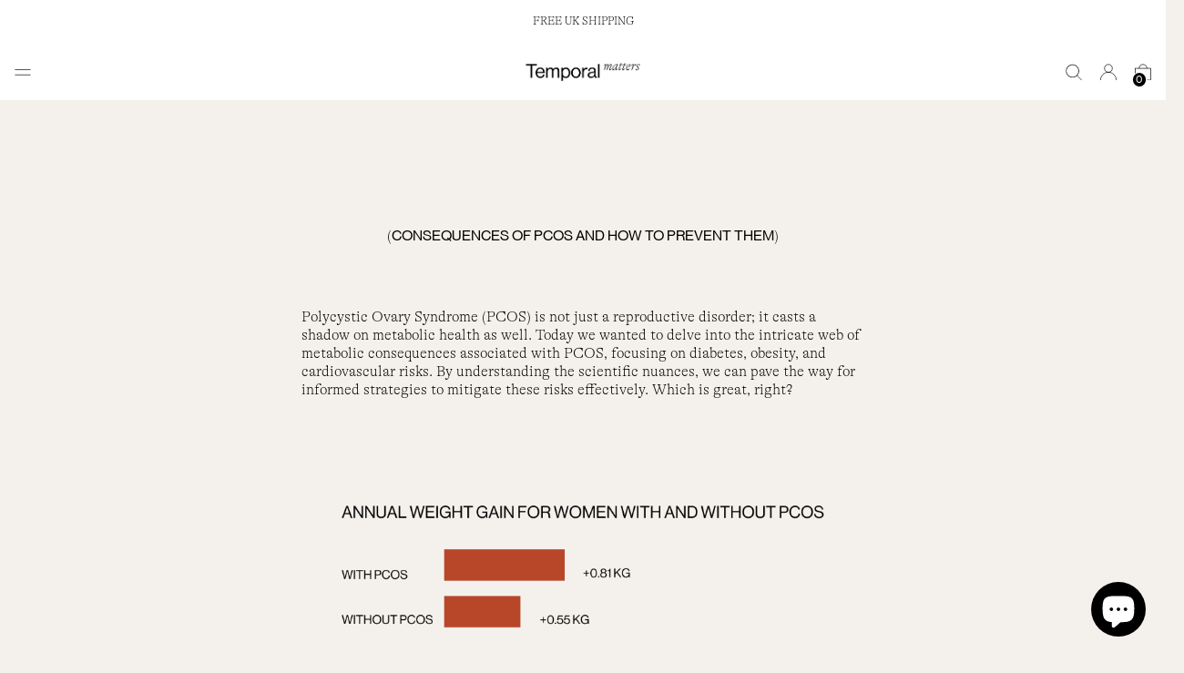

--- FILE ---
content_type: text/html; charset=utf-8
request_url: https://temporalmatters.com/blogs/news/consequences-of-pcos-and-how-to-prevent-them
body_size: 23852
content:
<!doctype html>

<!--
      ___                       ___           ___           ___
     /  /\                     /__/\         /  /\         /  /\
    /  /:/_                    \  \:\       /  /:/        /  /::\
   /  /:/ /\  ___     ___       \  \:\     /  /:/        /  /:/\:\
  /  /:/ /:/ /__/\   /  /\  ___  \  \:\   /  /:/  ___   /  /:/  \:\
 /__/:/ /:/  \  \:\ /  /:/ /__/\  \__\:\ /__/:/  /  /\ /__/:/ \__\:\
 \  \:\/:/    \  \:\  /:/  \  \:\ /  /:/ \  \:\ /  /:/ \  \:\ /  /:/
  \  \::/      \  \:\/:/    \  \:\  /:/   \  \:\  /:/   \  \:\  /:/
   \  \:\       \  \::/      \  \:\/:/     \  \:\/:/     \  \:\/:/
    \  \:\       \__\/        \  \::/       \  \::/       \  \::/
     \__\/                     \__\/         \__\/         \__\/

--------------------------------------------------------------------
#  Spark v2.5.3
#  Documentation: https://fluorescent.co/help/spark/
#  Purchase: https://themes.shopify.com/themes/spark/
#  A product by Fluorescent: https://fluorescent.co/
--------------------------------------------------------------------

-->

<html class="no-js" lang="en" style="--announcement-height: 1px;">
<head>
  <meta charset="UTF-8">
  <meta http-equiv="X-UA-Compatible" content="IE=edge,chrome=1">
  <meta name="viewport" content="width=device-width,initial-scale=1">
  <link rel="canonical" href="https://temporalmatters.com/blogs/news/consequences-of-pcos-and-how-to-prevent-them">
  <link rel="preconnect" href="https://cdn.shopify.com" crossorigin><link rel="shortcut icon" href="//temporalmatters.com/cdn/shop/files/Missions_website_logos-6_32x32.png?v=1662567488" type="image/png"><title>Consequences of PCOS and how to prevent them
&ndash; Temporal Matters</title><meta name="description" content="Polycystic Ovary Syndrome (PCOS) is not just a reproductive disorder; it casts a shadow on metabolic health as well. Today we wanted to delve into the intricate web of metabolic consequences associated with PCOS, focusing on diabetes, obesity, and cardiovascular risks. By understanding the scientific nuances, we can pa">





  
  
  




<meta name="description" content="Polycystic Ovary Syndrome (PCOS) is not just a reproductive disorder; it casts a shadow on metabolic health as well. Today we wanted to delve into the intricate web of metabolic consequences associated with PCOS, focusing on diabetes, obesity, and cardiovascular risks. By understanding the scientific nuances, we can pa" />
<meta property="og:url" content="https://temporalmatters.com/blogs/news/consequences-of-pcos-and-how-to-prevent-them">
<meta property="og:site_name" content="Temporal Matters">
<meta property="og:type" content="article">
<meta property="og:title" content="Consequences of PCOS and how to prevent them">
<meta property="og:description" content="Polycystic Ovary Syndrome (PCOS) is not just a reproductive disorder; it casts a shadow on metabolic health as well. Today we wanted to delve into the intricate web of metabolic consequences associated with PCOS, focusing on diabetes, obesity, and cardiovascular risks. By understanding the scientific nuances, we can pa">
<meta property="og:image" content="http://temporalmatters.com/cdn/shop/articles/horizontal_articles_visuals-50.png?v=1699537627">
<meta property="og:image:secure_url" content="https://temporalmatters.com/cdn/shop/articles/horizontal_articles_visuals-50.png?v=1699537627">



<meta name="twitter:title" content="Consequences of PCOS and how to prevent them">
<meta name="twitter:description" content="Polycystic Ovary Syndrome (PCOS) is not just a reproductive disorder; it casts a shadow on metabolic health as well. Today we wanted to delve into the intricate web of metabolic consequences associated with PCOS, focusing on diabetes, obesity, and cardiovascular risks. By understanding the scientific nuances, we can pa">
<meta name="twitter:card" content="summary_large_image">
<meta name="twitter:image" content="https://temporalmatters.com/cdn/shop/articles/horizontal_articles_visuals-50.png?v=1699537627">
<meta name="twitter:image:width" content="480">
<meta name="twitter:image:height" content="480">


  <script>
  console.log('Spark v2.5.3 by Fluorescent');

  document.documentElement.className = document.documentElement.className.replace('no-js', '');

  window.theme = {
    version: 'v2.5.3',
    moneyFormat: "£{{amount}}",
    strings: {
      name: "Temporal Matters",
      accessibility: {
        play_video: "Play",
        pause_video: "Pause"
      },
      product: {
        no_shipping_rates: "Shipping rate unavailable",
        country_placeholder: "Country\/Region",
        review: "Write a review"
      },
      products: {
        product: {
          unavailable: "Unavailable",
          unitPrice: "Unit price",
          unitPriceSeparator: "per",
          sku: "SKU"
        }
      },
      quickCart: {
        addProductQuantity: "Subtract product quantity",
        removeProductQuantity: "Add product quantity",
        removeProduct: "Remove",
        quantity: "Quantity"
      }
    },
    routes: {
      root: "/",
      cart: {
        base: "/cart",
        add: "/cart/add",
        change: "/cart/change",
        clear: "/cart/clear",
        // Manual routes until Shopify adds support
        shipping: "/cart/shipping_rates",
      },
      // Manual routes until Shopify adds support
      products: "/products",
      productRecommendations: "/recommendations/products",
      predictive_search_url: '/search/suggest'
    },
  }

  
</script>

  <style>
  @font-face {
  font-family: Halant;
  font-weight: 400;
  font-style: normal;
  font-display: swap;
  src: url("//temporalmatters.com/cdn/fonts/halant/halant_n4.7a3ca1dd5e401bca6e0e60419988fc6cfb4396fb.woff2") format("woff2"),
       url("//temporalmatters.com/cdn/fonts/halant/halant_n4.38c179b4994871894f8956587b45f527a9326a7a.woff") format("woff");
}

  @font-face {
  font-family: Halant;
  font-weight: 400;
  font-style: normal;
  font-display: swap;
  src: url("//temporalmatters.com/cdn/fonts/halant/halant_n4.7a3ca1dd5e401bca6e0e60419988fc6cfb4396fb.woff2") format("woff2"),
       url("//temporalmatters.com/cdn/fonts/halant/halant_n4.38c179b4994871894f8956587b45f527a9326a7a.woff") format("woff");
}

  
  @font-face {
  font-family: Assistant;
  font-weight: 400;
  font-style: normal;
  font-display: swap;
  src: url("//temporalmatters.com/cdn/fonts/assistant/assistant_n4.9120912a469cad1cc292572851508ca49d12e768.woff2") format("woff2"),
       url("//temporalmatters.com/cdn/fonts/assistant/assistant_n4.6e9875ce64e0fefcd3f4446b7ec9036b3ddd2985.woff") format("woff");
}

  @font-face {
  font-family: Assistant;
  font-weight: 700;
  font-style: normal;
  font-display: swap;
  src: url("//temporalmatters.com/cdn/fonts/assistant/assistant_n7.bf44452348ec8b8efa3aa3068825305886b1c83c.woff2") format("woff2"),
       url("//temporalmatters.com/cdn/fonts/assistant/assistant_n7.0c887fee83f6b3bda822f1150b912c72da0f7b64.woff") format("woff");
}

  
  

  :root {
    --color-text: #000000;
    --color-text-meta: rgba(0, 0, 0, 0.6);
    --color-text-link: #000000;
    --color-text-error: #C71B1B;
    --color-text-success: #21b646;

    --color-background: #f4f1ec;
    --color-background-transparent: rgba(244, 241, 236, 0.8);
    --color-border: #000000;
    --color-overlay: #ffffff;
    --color-overlay-transparent: rgba(255, 255, 255, 0.6);

    --color-background-meta: #ede7df;
    --color-background-darker-meta: #e4dbcf;
    --color-foreground-meta: rgba(0, 0, 0, 0.6);

    --color-border-input: #000000;
    --color-text-input: #000000;

    --color-background-button: #000000;
    --color-background-button-hover: #333333;
    --color-text-button: #ffffff;
    --color-icon: rgba(0, 0, 0, 0.4);
    --color-icon-darker: rgba(0, 0, 0, 0.6);

    --color-background-sale-badge: #b84729;
    --color-text-sale-badge: #ffffff;
    --color-background-sold-badge: #b84729;
    --color-text-sold-badge: #ffffff;

    --color-background-contrast: #f4f1ec;
    --color-background-meta-contrast: #ede7df;
    --color-background-darker-meta-contrast: #e4dbcf;
    --color-foreground-meta-contrast: rgba(0, 0, 0, 0.6);
    --color-text-contrast: #000000;
    --color-text-meta-contrast: rgba(0, 0, 0, 0.6);
    --color-border-contrast: #f4f1ec;
    --color-background-button-contrast: #b84729;
    --color-background-button-hover-contrast: #652716;
    --color-text-button-contrast: #ffffff;
    --color-text-link-contrast: #ffffff;

    --color-text-header: #000000;
    --color-background-header: #ffffff;
    --color-background-header-transparent: rgba(255, 255, 255, 0);
    --color-icon-header: #000000;
    --color-shadow-header: rgba(0, 0, 0, 0.15);

    --color-background-footer: #ffffff;
    --color-text-footer: #000000;

    --color-text-popover: #000000;
    --color-text-meta-popover: rgba(0, 0, 0, 0.6);
    --color-background-popover: #f4f1ec;
    --color-background-meta-popover: #ede7df;
    --color-background-darker-meta-popover: #e4dbcf;
    --color-background-button-popover: #b84729;
    --color-background-button-hover-popover: #652716;
    --color-text-button-popover: #ffffff;
    --color-border-popover: #b84729;
    --color-border-meta-popover: #652716;

    --button-style: uppercase;
    --button-shape: 0;

    --font-logo: Halant, serif;
    --font-logo-weight: 400;
    --font-logo-style: normal;
    --logo-font-size: 30px;
    --logo-text-transform: none;
    --logo-letter-spacing: -0.025em;

    --font-heading: Halant, serif;
    --font-heading-weight: 400;
    --font-heading-style: normal;
    --font-heading-light-weight: light;
    --font-heading-text-transform: none;
    --font-heading-base-letter-spacing: -0.025em;
    --font-heading-base-size: 36px;

    --font-body: Assistant, sans-serif;
    --font-body-weight: 400;
    --font-body-style: normal;
    --font-body-italic: italic;
    --font-body-bold-weight: 700;
    --font-body-base-letter-spacing: 0.0em;
    --font-body-base-size: 16px;
    --font-body-base-line-height: 1.25;

    --font-product-title-text-transform: none;
    --font-product-title-base-letter-spacing: -0.025em;

    /* Typography */
    --font-size-heading-1-large: 48px;
    --line-height-heading-1-large: 44;

    --font-size-heading-1-base: 36px;
    --line-height-heading-1-base: 1.08;

    --font-size-heading-2-large: 27px;
    --line-height-heading-2-large: 1.22;

    --font-size-heading-2-base: 21px;
    --line-height-heading-2-base: 1.29;

    --font-size-heading-3-base: 18px;
    --line-height-heading-3-base: 1.33;

    --font-size-heading-4-base: 15px;
    --line-height-heading-4-base: 1.4;

    --font-size-body-large: 21px;
    --line-height-body-large: 1.5;

    --font-size-body-base: 16px;
    --line-height-body-base:  1.25;

    --font-size-body-small: 14px;
    --line-height-body-small: 1.75;

    --font-size-body-x-small: 12px;
    --line-height-body-x-small: 1.85;

    /* Shopify pay specific */
    --payment-terms-background-color: #ede7df;
  }
</style>

  <link href="//temporalmatters.com/cdn/shop/t/12/assets/theme.css?v=66136660038366427811689774480" rel="stylesheet" type="text/css" media="all" />

  <script>window.performance && window.performance.mark && window.performance.mark('shopify.content_for_header.start');</script><meta name="facebook-domain-verification" content="4wy7gudbix93l4f9dztf8nvbg7i3ui">
<meta name="google-site-verification" content="3XzF_siHbpPEHxC0bwZu-h-AsbMG63kx-Z_iYaeCYIM">
<meta id="shopify-digital-wallet" name="shopify-digital-wallet" content="/55215226940/digital_wallets/dialog">
<meta name="shopify-checkout-api-token" content="b624e3bac720fa7117ba09bddde5efad">
<meta id="in-context-paypal-metadata" data-shop-id="55215226940" data-venmo-supported="false" data-environment="production" data-locale="en_US" data-paypal-v4="true" data-currency="GBP">
<link rel="alternate" type="application/atom+xml" title="Feed" href="/blogs/news.atom" />
<script async="async" src="/checkouts/internal/preloads.js?locale=en-GB"></script>
<link rel="preconnect" href="https://shop.app" crossorigin="anonymous">
<script async="async" src="https://shop.app/checkouts/internal/preloads.js?locale=en-GB&shop_id=55215226940" crossorigin="anonymous"></script>
<script id="apple-pay-shop-capabilities" type="application/json">{"shopId":55215226940,"countryCode":"GB","currencyCode":"GBP","merchantCapabilities":["supports3DS"],"merchantId":"gid:\/\/shopify\/Shop\/55215226940","merchantName":"Temporal Matters","requiredBillingContactFields":["postalAddress","email"],"requiredShippingContactFields":["postalAddress","email"],"shippingType":"shipping","supportedNetworks":["visa","maestro","masterCard","amex","discover","elo"],"total":{"type":"pending","label":"Temporal Matters","amount":"1.00"},"shopifyPaymentsEnabled":true,"supportsSubscriptions":true}</script>
<script id="shopify-features" type="application/json">{"accessToken":"b624e3bac720fa7117ba09bddde5efad","betas":["rich-media-storefront-analytics"],"domain":"temporalmatters.com","predictiveSearch":true,"shopId":55215226940,"locale":"en"}</script>
<script>var Shopify = Shopify || {};
Shopify.shop = "temporal-matters.myshopify.com";
Shopify.locale = "en";
Shopify.currency = {"active":"GBP","rate":"1.0"};
Shopify.country = "GB";
Shopify.theme = {"name":"Custom Theme July 2023","id":125736222780,"schema_name":"Spark","schema_version":"2.5.3","theme_store_id":911,"role":"main"};
Shopify.theme.handle = "null";
Shopify.theme.style = {"id":null,"handle":null};
Shopify.cdnHost = "temporalmatters.com/cdn";
Shopify.routes = Shopify.routes || {};
Shopify.routes.root = "/";</script>
<script type="module">!function(o){(o.Shopify=o.Shopify||{}).modules=!0}(window);</script>
<script>!function(o){function n(){var o=[];function n(){o.push(Array.prototype.slice.apply(arguments))}return n.q=o,n}var t=o.Shopify=o.Shopify||{};t.loadFeatures=n(),t.autoloadFeatures=n()}(window);</script>
<script>
  window.ShopifyPay = window.ShopifyPay || {};
  window.ShopifyPay.apiHost = "shop.app\/pay";
  window.ShopifyPay.redirectState = null;
</script>
<script id="shop-js-analytics" type="application/json">{"pageType":"article"}</script>
<script defer="defer" async type="module" src="//temporalmatters.com/cdn/shopifycloud/shop-js/modules/v2/client.init-shop-cart-sync_IZsNAliE.en.esm.js"></script>
<script defer="defer" async type="module" src="//temporalmatters.com/cdn/shopifycloud/shop-js/modules/v2/chunk.common_0OUaOowp.esm.js"></script>
<script type="module">
  await import("//temporalmatters.com/cdn/shopifycloud/shop-js/modules/v2/client.init-shop-cart-sync_IZsNAliE.en.esm.js");
await import("//temporalmatters.com/cdn/shopifycloud/shop-js/modules/v2/chunk.common_0OUaOowp.esm.js");

  window.Shopify.SignInWithShop?.initShopCartSync?.({"fedCMEnabled":true,"windoidEnabled":true});

</script>
<script>
  window.Shopify = window.Shopify || {};
  if (!window.Shopify.featureAssets) window.Shopify.featureAssets = {};
  window.Shopify.featureAssets['shop-js'] = {"shop-cart-sync":["modules/v2/client.shop-cart-sync_DLOhI_0X.en.esm.js","modules/v2/chunk.common_0OUaOowp.esm.js"],"init-fed-cm":["modules/v2/client.init-fed-cm_C6YtU0w6.en.esm.js","modules/v2/chunk.common_0OUaOowp.esm.js"],"shop-button":["modules/v2/client.shop-button_BCMx7GTG.en.esm.js","modules/v2/chunk.common_0OUaOowp.esm.js"],"shop-cash-offers":["modules/v2/client.shop-cash-offers_BT26qb5j.en.esm.js","modules/v2/chunk.common_0OUaOowp.esm.js","modules/v2/chunk.modal_CGo_dVj3.esm.js"],"init-windoid":["modules/v2/client.init-windoid_B9PkRMql.en.esm.js","modules/v2/chunk.common_0OUaOowp.esm.js"],"init-shop-email-lookup-coordinator":["modules/v2/client.init-shop-email-lookup-coordinator_DZkqjsbU.en.esm.js","modules/v2/chunk.common_0OUaOowp.esm.js"],"shop-toast-manager":["modules/v2/client.shop-toast-manager_Di2EnuM7.en.esm.js","modules/v2/chunk.common_0OUaOowp.esm.js"],"shop-login-button":["modules/v2/client.shop-login-button_BtqW_SIO.en.esm.js","modules/v2/chunk.common_0OUaOowp.esm.js","modules/v2/chunk.modal_CGo_dVj3.esm.js"],"avatar":["modules/v2/client.avatar_BTnouDA3.en.esm.js"],"pay-button":["modules/v2/client.pay-button_CWa-C9R1.en.esm.js","modules/v2/chunk.common_0OUaOowp.esm.js"],"init-shop-cart-sync":["modules/v2/client.init-shop-cart-sync_IZsNAliE.en.esm.js","modules/v2/chunk.common_0OUaOowp.esm.js"],"init-customer-accounts":["modules/v2/client.init-customer-accounts_DenGwJTU.en.esm.js","modules/v2/client.shop-login-button_BtqW_SIO.en.esm.js","modules/v2/chunk.common_0OUaOowp.esm.js","modules/v2/chunk.modal_CGo_dVj3.esm.js"],"init-shop-for-new-customer-accounts":["modules/v2/client.init-shop-for-new-customer-accounts_JdHXxpS9.en.esm.js","modules/v2/client.shop-login-button_BtqW_SIO.en.esm.js","modules/v2/chunk.common_0OUaOowp.esm.js","modules/v2/chunk.modal_CGo_dVj3.esm.js"],"init-customer-accounts-sign-up":["modules/v2/client.init-customer-accounts-sign-up_D6__K_p8.en.esm.js","modules/v2/client.shop-login-button_BtqW_SIO.en.esm.js","modules/v2/chunk.common_0OUaOowp.esm.js","modules/v2/chunk.modal_CGo_dVj3.esm.js"],"checkout-modal":["modules/v2/client.checkout-modal_C_ZQDY6s.en.esm.js","modules/v2/chunk.common_0OUaOowp.esm.js","modules/v2/chunk.modal_CGo_dVj3.esm.js"],"shop-follow-button":["modules/v2/client.shop-follow-button_XetIsj8l.en.esm.js","modules/v2/chunk.common_0OUaOowp.esm.js","modules/v2/chunk.modal_CGo_dVj3.esm.js"],"lead-capture":["modules/v2/client.lead-capture_DvA72MRN.en.esm.js","modules/v2/chunk.common_0OUaOowp.esm.js","modules/v2/chunk.modal_CGo_dVj3.esm.js"],"shop-login":["modules/v2/client.shop-login_ClXNxyh6.en.esm.js","modules/v2/chunk.common_0OUaOowp.esm.js","modules/v2/chunk.modal_CGo_dVj3.esm.js"],"payment-terms":["modules/v2/client.payment-terms_CNlwjfZz.en.esm.js","modules/v2/chunk.common_0OUaOowp.esm.js","modules/v2/chunk.modal_CGo_dVj3.esm.js"]};
</script>
<script>(function() {
  var isLoaded = false;
  function asyncLoad() {
    if (isLoaded) return;
    isLoaded = true;
    var urls = ["https:\/\/ecommplugins-scripts.trustpilot.com\/v2.1\/js\/header.min.js?settings=eyJrZXkiOiJRcXNGREM1S2lyZWZla244IiwicyI6IlNLVSJ9\u0026v=2.5\u0026shop=temporal-matters.myshopify.com","https:\/\/ecommplugins-trustboxsettings.trustpilot.com\/temporal-matters.myshopify.com.js?settings=1666360292952\u0026shop=temporal-matters.myshopify.com","https:\/\/widget.trustpilot.com\/bootstrap\/v5\/tp.widget.sync.bootstrap.min.js?shop=temporal-matters.myshopify.com","https:\/\/widget.trustpilot.com\/bootstrap\/v5\/tp.widget.sync.bootstrap.min.js?shop=temporal-matters.myshopify.com","https:\/\/gdprcdn.b-cdn.net\/js\/gdpr_cookie_consent.min.js?shop=temporal-matters.myshopify.com","https:\/\/cdn.fera.ai\/js\/fera.placeholder.js?shop=temporal-matters.myshopify.com"];
    for (var i = 0; i < urls.length; i++) {
      var s = document.createElement('script');
      s.type = 'text/javascript';
      s.async = true;
      s.src = urls[i];
      var x = document.getElementsByTagName('script')[0];
      x.parentNode.insertBefore(s, x);
    }
  };
  if(window.attachEvent) {
    window.attachEvent('onload', asyncLoad);
  } else {
    window.addEventListener('load', asyncLoad, false);
  }
})();</script>
<script id="__st">var __st={"a":55215226940,"offset":0,"reqid":"dcfb45df-66cb-4b48-ac08-cb7fd1dfa22e-1768561300","pageurl":"temporalmatters.com\/blogs\/news\/consequences-of-pcos-and-how-to-prevent-them","s":"articles-557911277628","u":"ca720e7f249e","p":"article","rtyp":"article","rid":557911277628};</script>
<script>window.ShopifyPaypalV4VisibilityTracking = true;</script>
<script id="captcha-bootstrap">!function(){'use strict';const t='contact',e='account',n='new_comment',o=[[t,t],['blogs',n],['comments',n],[t,'customer']],c=[[e,'customer_login'],[e,'guest_login'],[e,'recover_customer_password'],[e,'create_customer']],r=t=>t.map((([t,e])=>`form[action*='/${t}']:not([data-nocaptcha='true']) input[name='form_type'][value='${e}']`)).join(','),a=t=>()=>t?[...document.querySelectorAll(t)].map((t=>t.form)):[];function s(){const t=[...o],e=r(t);return a(e)}const i='password',u='form_key',d=['recaptcha-v3-token','g-recaptcha-response','h-captcha-response',i],f=()=>{try{return window.sessionStorage}catch{return}},m='__shopify_v',_=t=>t.elements[u];function p(t,e,n=!1){try{const o=window.sessionStorage,c=JSON.parse(o.getItem(e)),{data:r}=function(t){const{data:e,action:n}=t;return t[m]||n?{data:e,action:n}:{data:t,action:n}}(c);for(const[e,n]of Object.entries(r))t.elements[e]&&(t.elements[e].value=n);n&&o.removeItem(e)}catch(o){console.error('form repopulation failed',{error:o})}}const l='form_type',E='cptcha';function T(t){t.dataset[E]=!0}const w=window,h=w.document,L='Shopify',v='ce_forms',y='captcha';let A=!1;((t,e)=>{const n=(g='f06e6c50-85a8-45c8-87d0-21a2b65856fe',I='https://cdn.shopify.com/shopifycloud/storefront-forms-hcaptcha/ce_storefront_forms_captcha_hcaptcha.v1.5.2.iife.js',D={infoText:'Protected by hCaptcha',privacyText:'Privacy',termsText:'Terms'},(t,e,n)=>{const o=w[L][v],c=o.bindForm;if(c)return c(t,g,e,D).then(n);var r;o.q.push([[t,g,e,D],n]),r=I,A||(h.body.append(Object.assign(h.createElement('script'),{id:'captcha-provider',async:!0,src:r})),A=!0)});var g,I,D;w[L]=w[L]||{},w[L][v]=w[L][v]||{},w[L][v].q=[],w[L][y]=w[L][y]||{},w[L][y].protect=function(t,e){n(t,void 0,e),T(t)},Object.freeze(w[L][y]),function(t,e,n,w,h,L){const[v,y,A,g]=function(t,e,n){const i=e?o:[],u=t?c:[],d=[...i,...u],f=r(d),m=r(i),_=r(d.filter((([t,e])=>n.includes(e))));return[a(f),a(m),a(_),s()]}(w,h,L),I=t=>{const e=t.target;return e instanceof HTMLFormElement?e:e&&e.form},D=t=>v().includes(t);t.addEventListener('submit',(t=>{const e=I(t);if(!e)return;const n=D(e)&&!e.dataset.hcaptchaBound&&!e.dataset.recaptchaBound,o=_(e),c=g().includes(e)&&(!o||!o.value);(n||c)&&t.preventDefault(),c&&!n&&(function(t){try{if(!f())return;!function(t){const e=f();if(!e)return;const n=_(t);if(!n)return;const o=n.value;o&&e.removeItem(o)}(t);const e=Array.from(Array(32),(()=>Math.random().toString(36)[2])).join('');!function(t,e){_(t)||t.append(Object.assign(document.createElement('input'),{type:'hidden',name:u})),t.elements[u].value=e}(t,e),function(t,e){const n=f();if(!n)return;const o=[...t.querySelectorAll(`input[type='${i}']`)].map((({name:t})=>t)),c=[...d,...o],r={};for(const[a,s]of new FormData(t).entries())c.includes(a)||(r[a]=s);n.setItem(e,JSON.stringify({[m]:1,action:t.action,data:r}))}(t,e)}catch(e){console.error('failed to persist form',e)}}(e),e.submit())}));const S=(t,e)=>{t&&!t.dataset[E]&&(n(t,e.some((e=>e===t))),T(t))};for(const o of['focusin','change'])t.addEventListener(o,(t=>{const e=I(t);D(e)&&S(e,y())}));const B=e.get('form_key'),M=e.get(l),P=B&&M;t.addEventListener('DOMContentLoaded',(()=>{const t=y();if(P)for(const e of t)e.elements[l].value===M&&p(e,B);[...new Set([...A(),...v().filter((t=>'true'===t.dataset.shopifyCaptcha))])].forEach((e=>S(e,t)))}))}(h,new URLSearchParams(w.location.search),n,t,e,['guest_login'])})(!0,!0)}();</script>
<script integrity="sha256-4kQ18oKyAcykRKYeNunJcIwy7WH5gtpwJnB7kiuLZ1E=" data-source-attribution="shopify.loadfeatures" defer="defer" src="//temporalmatters.com/cdn/shopifycloud/storefront/assets/storefront/load_feature-a0a9edcb.js" crossorigin="anonymous"></script>
<script crossorigin="anonymous" defer="defer" src="//temporalmatters.com/cdn/shopifycloud/storefront/assets/shopify_pay/storefront-65b4c6d7.js?v=20250812"></script>
<script data-source-attribution="shopify.dynamic_checkout.dynamic.init">var Shopify=Shopify||{};Shopify.PaymentButton=Shopify.PaymentButton||{isStorefrontPortableWallets:!0,init:function(){window.Shopify.PaymentButton.init=function(){};var t=document.createElement("script");t.src="https://temporalmatters.com/cdn/shopifycloud/portable-wallets/latest/portable-wallets.en.js",t.type="module",document.head.appendChild(t)}};
</script>
<script data-source-attribution="shopify.dynamic_checkout.buyer_consent">
  function portableWalletsHideBuyerConsent(e){var t=document.getElementById("shopify-buyer-consent"),n=document.getElementById("shopify-subscription-policy-button");t&&n&&(t.classList.add("hidden"),t.setAttribute("aria-hidden","true"),n.removeEventListener("click",e))}function portableWalletsShowBuyerConsent(e){var t=document.getElementById("shopify-buyer-consent"),n=document.getElementById("shopify-subscription-policy-button");t&&n&&(t.classList.remove("hidden"),t.removeAttribute("aria-hidden"),n.addEventListener("click",e))}window.Shopify?.PaymentButton&&(window.Shopify.PaymentButton.hideBuyerConsent=portableWalletsHideBuyerConsent,window.Shopify.PaymentButton.showBuyerConsent=portableWalletsShowBuyerConsent);
</script>
<script data-source-attribution="shopify.dynamic_checkout.cart.bootstrap">document.addEventListener("DOMContentLoaded",(function(){function t(){return document.querySelector("shopify-accelerated-checkout-cart, shopify-accelerated-checkout")}if(t())Shopify.PaymentButton.init();else{new MutationObserver((function(e,n){t()&&(Shopify.PaymentButton.init(),n.disconnect())})).observe(document.body,{childList:!0,subtree:!0})}}));
</script>
<link id="shopify-accelerated-checkout-styles" rel="stylesheet" media="screen" href="https://temporalmatters.com/cdn/shopifycloud/portable-wallets/latest/accelerated-checkout-backwards-compat.css" crossorigin="anonymous">
<style id="shopify-accelerated-checkout-cart">
        #shopify-buyer-consent {
  margin-top: 1em;
  display: inline-block;
  width: 100%;
}

#shopify-buyer-consent.hidden {
  display: none;
}

#shopify-subscription-policy-button {
  background: none;
  border: none;
  padding: 0;
  text-decoration: underline;
  font-size: inherit;
  cursor: pointer;
}

#shopify-subscription-policy-button::before {
  box-shadow: none;
}

      </style>

<script>window.performance && window.performance.mark && window.performance.mark('shopify.content_for_header.end');</script>

  <!-- Google tag (gtag.js) -->
<script async src="https://www.googletagmanager.com/gtag/js?id=G-ERMBCEC9CS"></script>
<script>
  window.dataLayer = window.dataLayer || [];
  function gtag(){dataLayer.push(arguments);}
  gtag('js', new Date());

  gtag('config', 'G-ERMBCEC9CS');
</script>
<!-- BEGIN app block: shopify://apps/consentmo-gdpr/blocks/gdpr_cookie_consent/4fbe573f-a377-4fea-9801-3ee0858cae41 -->


<!-- END app block --><script src="https://cdn.shopify.com/extensions/7bc9bb47-adfa-4267-963e-cadee5096caf/inbox-1252/assets/inbox-chat-loader.js" type="text/javascript" defer="defer"></script>
<script src="https://cdn.shopify.com/extensions/019bc239-cb78-70b3-9048-b4bf2f33dcf7/consentmo-gdpr-573/assets/consentmo_cookie_consent.js" type="text/javascript" defer="defer"></script>
<script src="https://cdn.shopify.com/extensions/019b8d54-2388-79d8-becc-d32a3afe2c7a/omnisend-50/assets/omnisend-in-shop.js" type="text/javascript" defer="defer"></script>
<link href="https://monorail-edge.shopifysvc.com" rel="dns-prefetch">
<script>(function(){if ("sendBeacon" in navigator && "performance" in window) {try {var session_token_from_headers = performance.getEntriesByType('navigation')[0].serverTiming.find(x => x.name == '_s').description;} catch {var session_token_from_headers = undefined;}var session_cookie_matches = document.cookie.match(/_shopify_s=([^;]*)/);var session_token_from_cookie = session_cookie_matches && session_cookie_matches.length === 2 ? session_cookie_matches[1] : "";var session_token = session_token_from_headers || session_token_from_cookie || "";function handle_abandonment_event(e) {var entries = performance.getEntries().filter(function(entry) {return /monorail-edge.shopifysvc.com/.test(entry.name);});if (!window.abandonment_tracked && entries.length === 0) {window.abandonment_tracked = true;var currentMs = Date.now();var navigation_start = performance.timing.navigationStart;var payload = {shop_id: 55215226940,url: window.location.href,navigation_start,duration: currentMs - navigation_start,session_token,page_type: "article"};window.navigator.sendBeacon("https://monorail-edge.shopifysvc.com/v1/produce", JSON.stringify({schema_id: "online_store_buyer_site_abandonment/1.1",payload: payload,metadata: {event_created_at_ms: currentMs,event_sent_at_ms: currentMs}}));}}window.addEventListener('pagehide', handle_abandonment_event);}}());</script>
<script id="web-pixels-manager-setup">(function e(e,d,r,n,o){if(void 0===o&&(o={}),!Boolean(null===(a=null===(i=window.Shopify)||void 0===i?void 0:i.analytics)||void 0===a?void 0:a.replayQueue)){var i,a;window.Shopify=window.Shopify||{};var t=window.Shopify;t.analytics=t.analytics||{};var s=t.analytics;s.replayQueue=[],s.publish=function(e,d,r){return s.replayQueue.push([e,d,r]),!0};try{self.performance.mark("wpm:start")}catch(e){}var l=function(){var e={modern:/Edge?\/(1{2}[4-9]|1[2-9]\d|[2-9]\d{2}|\d{4,})\.\d+(\.\d+|)|Firefox\/(1{2}[4-9]|1[2-9]\d|[2-9]\d{2}|\d{4,})\.\d+(\.\d+|)|Chrom(ium|e)\/(9{2}|\d{3,})\.\d+(\.\d+|)|(Maci|X1{2}).+ Version\/(15\.\d+|(1[6-9]|[2-9]\d|\d{3,})\.\d+)([,.]\d+|)( \(\w+\)|)( Mobile\/\w+|) Safari\/|Chrome.+OPR\/(9{2}|\d{3,})\.\d+\.\d+|(CPU[ +]OS|iPhone[ +]OS|CPU[ +]iPhone|CPU IPhone OS|CPU iPad OS)[ +]+(15[._]\d+|(1[6-9]|[2-9]\d|\d{3,})[._]\d+)([._]\d+|)|Android:?[ /-](13[3-9]|1[4-9]\d|[2-9]\d{2}|\d{4,})(\.\d+|)(\.\d+|)|Android.+Firefox\/(13[5-9]|1[4-9]\d|[2-9]\d{2}|\d{4,})\.\d+(\.\d+|)|Android.+Chrom(ium|e)\/(13[3-9]|1[4-9]\d|[2-9]\d{2}|\d{4,})\.\d+(\.\d+|)|SamsungBrowser\/([2-9]\d|\d{3,})\.\d+/,legacy:/Edge?\/(1[6-9]|[2-9]\d|\d{3,})\.\d+(\.\d+|)|Firefox\/(5[4-9]|[6-9]\d|\d{3,})\.\d+(\.\d+|)|Chrom(ium|e)\/(5[1-9]|[6-9]\d|\d{3,})\.\d+(\.\d+|)([\d.]+$|.*Safari\/(?![\d.]+ Edge\/[\d.]+$))|(Maci|X1{2}).+ Version\/(10\.\d+|(1[1-9]|[2-9]\d|\d{3,})\.\d+)([,.]\d+|)( \(\w+\)|)( Mobile\/\w+|) Safari\/|Chrome.+OPR\/(3[89]|[4-9]\d|\d{3,})\.\d+\.\d+|(CPU[ +]OS|iPhone[ +]OS|CPU[ +]iPhone|CPU IPhone OS|CPU iPad OS)[ +]+(10[._]\d+|(1[1-9]|[2-9]\d|\d{3,})[._]\d+)([._]\d+|)|Android:?[ /-](13[3-9]|1[4-9]\d|[2-9]\d{2}|\d{4,})(\.\d+|)(\.\d+|)|Mobile Safari.+OPR\/([89]\d|\d{3,})\.\d+\.\d+|Android.+Firefox\/(13[5-9]|1[4-9]\d|[2-9]\d{2}|\d{4,})\.\d+(\.\d+|)|Android.+Chrom(ium|e)\/(13[3-9]|1[4-9]\d|[2-9]\d{2}|\d{4,})\.\d+(\.\d+|)|Android.+(UC? ?Browser|UCWEB|U3)[ /]?(15\.([5-9]|\d{2,})|(1[6-9]|[2-9]\d|\d{3,})\.\d+)\.\d+|SamsungBrowser\/(5\.\d+|([6-9]|\d{2,})\.\d+)|Android.+MQ{2}Browser\/(14(\.(9|\d{2,})|)|(1[5-9]|[2-9]\d|\d{3,})(\.\d+|))(\.\d+|)|K[Aa][Ii]OS\/(3\.\d+|([4-9]|\d{2,})\.\d+)(\.\d+|)/},d=e.modern,r=e.legacy,n=navigator.userAgent;return n.match(d)?"modern":n.match(r)?"legacy":"unknown"}(),u="modern"===l?"modern":"legacy",c=(null!=n?n:{modern:"",legacy:""})[u],f=function(e){return[e.baseUrl,"/wpm","/b",e.hashVersion,"modern"===e.buildTarget?"m":"l",".js"].join("")}({baseUrl:d,hashVersion:r,buildTarget:u}),m=function(e){var d=e.version,r=e.bundleTarget,n=e.surface,o=e.pageUrl,i=e.monorailEndpoint;return{emit:function(e){var a=e.status,t=e.errorMsg,s=(new Date).getTime(),l=JSON.stringify({metadata:{event_sent_at_ms:s},events:[{schema_id:"web_pixels_manager_load/3.1",payload:{version:d,bundle_target:r,page_url:o,status:a,surface:n,error_msg:t},metadata:{event_created_at_ms:s}}]});if(!i)return console&&console.warn&&console.warn("[Web Pixels Manager] No Monorail endpoint provided, skipping logging."),!1;try{return self.navigator.sendBeacon.bind(self.navigator)(i,l)}catch(e){}var u=new XMLHttpRequest;try{return u.open("POST",i,!0),u.setRequestHeader("Content-Type","text/plain"),u.send(l),!0}catch(e){return console&&console.warn&&console.warn("[Web Pixels Manager] Got an unhandled error while logging to Monorail."),!1}}}}({version:r,bundleTarget:l,surface:e.surface,pageUrl:self.location.href,monorailEndpoint:e.monorailEndpoint});try{o.browserTarget=l,function(e){var d=e.src,r=e.async,n=void 0===r||r,o=e.onload,i=e.onerror,a=e.sri,t=e.scriptDataAttributes,s=void 0===t?{}:t,l=document.createElement("script"),u=document.querySelector("head"),c=document.querySelector("body");if(l.async=n,l.src=d,a&&(l.integrity=a,l.crossOrigin="anonymous"),s)for(var f in s)if(Object.prototype.hasOwnProperty.call(s,f))try{l.dataset[f]=s[f]}catch(e){}if(o&&l.addEventListener("load",o),i&&l.addEventListener("error",i),u)u.appendChild(l);else{if(!c)throw new Error("Did not find a head or body element to append the script");c.appendChild(l)}}({src:f,async:!0,onload:function(){if(!function(){var e,d;return Boolean(null===(d=null===(e=window.Shopify)||void 0===e?void 0:e.analytics)||void 0===d?void 0:d.initialized)}()){var d=window.webPixelsManager.init(e)||void 0;if(d){var r=window.Shopify.analytics;r.replayQueue.forEach((function(e){var r=e[0],n=e[1],o=e[2];d.publishCustomEvent(r,n,o)})),r.replayQueue=[],r.publish=d.publishCustomEvent,r.visitor=d.visitor,r.initialized=!0}}},onerror:function(){return m.emit({status:"failed",errorMsg:"".concat(f," has failed to load")})},sri:function(e){var d=/^sha384-[A-Za-z0-9+/=]+$/;return"string"==typeof e&&d.test(e)}(c)?c:"",scriptDataAttributes:o}),m.emit({status:"loading"})}catch(e){m.emit({status:"failed",errorMsg:(null==e?void 0:e.message)||"Unknown error"})}}})({shopId: 55215226940,storefrontBaseUrl: "https://temporalmatters.com",extensionsBaseUrl: "https://extensions.shopifycdn.com/cdn/shopifycloud/web-pixels-manager",monorailEndpoint: "https://monorail-edge.shopifysvc.com/unstable/produce_batch",surface: "storefront-renderer",enabledBetaFlags: ["2dca8a86"],webPixelsConfigList: [{"id":"245563452","configuration":"{\"config\":\"{\\\"pixel_id\\\":\\\"G-MNR4E6EYF2\\\",\\\"target_country\\\":\\\"GB\\\",\\\"gtag_events\\\":[{\\\"type\\\":\\\"search\\\",\\\"action_label\\\":[\\\"G-MNR4E6EYF2\\\",\\\"AW-11004822840\\\/oD8YCPerkoAYELiKwf8o\\\"]},{\\\"type\\\":\\\"begin_checkout\\\",\\\"action_label\\\":[\\\"G-MNR4E6EYF2\\\",\\\"AW-11004822840\\\/mwgECPSrkoAYELiKwf8o\\\"]},{\\\"type\\\":\\\"view_item\\\",\\\"action_label\\\":[\\\"G-MNR4E6EYF2\\\",\\\"AW-11004822840\\\/54NaCO-pkoAYELiKwf8o\\\",\\\"MC-SYKH809Z2T\\\"]},{\\\"type\\\":\\\"purchase\\\",\\\"action_label\\\":[\\\"G-MNR4E6EYF2\\\",\\\"AW-11004822840\\\/VPg2COypkoAYELiKwf8o\\\",\\\"MC-SYKH809Z2T\\\"]},{\\\"type\\\":\\\"page_view\\\",\\\"action_label\\\":[\\\"G-MNR4E6EYF2\\\",\\\"AW-11004822840\\\/AI5UCOmpkoAYELiKwf8o\\\",\\\"MC-SYKH809Z2T\\\"]},{\\\"type\\\":\\\"add_payment_info\\\",\\\"action_label\\\":[\\\"G-MNR4E6EYF2\\\",\\\"AW-11004822840\\\/Ww55CPqrkoAYELiKwf8o\\\"]},{\\\"type\\\":\\\"add_to_cart\\\",\\\"action_label\\\":[\\\"G-MNR4E6EYF2\\\",\\\"AW-11004822840\\\/zMr-CPGrkoAYELiKwf8o\\\"]}],\\\"enable_monitoring_mode\\\":false}\"}","eventPayloadVersion":"v1","runtimeContext":"OPEN","scriptVersion":"b2a88bafab3e21179ed38636efcd8a93","type":"APP","apiClientId":1780363,"privacyPurposes":[],"dataSharingAdjustments":{"protectedCustomerApprovalScopes":["read_customer_address","read_customer_email","read_customer_name","read_customer_personal_data","read_customer_phone"]}},{"id":"93225020","configuration":"{\"pixel_id\":\"634168851940655\",\"pixel_type\":\"facebook_pixel\",\"metaapp_system_user_token\":\"-\"}","eventPayloadVersion":"v1","runtimeContext":"OPEN","scriptVersion":"ca16bc87fe92b6042fbaa3acc2fbdaa6","type":"APP","apiClientId":2329312,"privacyPurposes":["ANALYTICS","MARKETING","SALE_OF_DATA"],"dataSharingAdjustments":{"protectedCustomerApprovalScopes":["read_customer_address","read_customer_email","read_customer_name","read_customer_personal_data","read_customer_phone"]}},{"id":"shopify-app-pixel","configuration":"{}","eventPayloadVersion":"v1","runtimeContext":"STRICT","scriptVersion":"0450","apiClientId":"shopify-pixel","type":"APP","privacyPurposes":["ANALYTICS","MARKETING"]},{"id":"shopify-custom-pixel","eventPayloadVersion":"v1","runtimeContext":"LAX","scriptVersion":"0450","apiClientId":"shopify-pixel","type":"CUSTOM","privacyPurposes":["ANALYTICS","MARKETING"]}],isMerchantRequest: false,initData: {"shop":{"name":"Temporal Matters","paymentSettings":{"currencyCode":"GBP"},"myshopifyDomain":"temporal-matters.myshopify.com","countryCode":"GB","storefrontUrl":"https:\/\/temporalmatters.com"},"customer":null,"cart":null,"checkout":null,"productVariants":[],"purchasingCompany":null},},"https://temporalmatters.com/cdn","fcfee988w5aeb613cpc8e4bc33m6693e112",{"modern":"","legacy":""},{"shopId":"55215226940","storefrontBaseUrl":"https:\/\/temporalmatters.com","extensionBaseUrl":"https:\/\/extensions.shopifycdn.com\/cdn\/shopifycloud\/web-pixels-manager","surface":"storefront-renderer","enabledBetaFlags":"[\"2dca8a86\"]","isMerchantRequest":"false","hashVersion":"fcfee988w5aeb613cpc8e4bc33m6693e112","publish":"custom","events":"[[\"page_viewed\",{}]]"});</script><script>
  window.ShopifyAnalytics = window.ShopifyAnalytics || {};
  window.ShopifyAnalytics.meta = window.ShopifyAnalytics.meta || {};
  window.ShopifyAnalytics.meta.currency = 'GBP';
  var meta = {"page":{"pageType":"article","resourceType":"article","resourceId":557911277628,"requestId":"dcfb45df-66cb-4b48-ac08-cb7fd1dfa22e-1768561300"}};
  for (var attr in meta) {
    window.ShopifyAnalytics.meta[attr] = meta[attr];
  }
</script>
<script class="analytics">
  (function () {
    var customDocumentWrite = function(content) {
      var jquery = null;

      if (window.jQuery) {
        jquery = window.jQuery;
      } else if (window.Checkout && window.Checkout.$) {
        jquery = window.Checkout.$;
      }

      if (jquery) {
        jquery('body').append(content);
      }
    };

    var hasLoggedConversion = function(token) {
      if (token) {
        return document.cookie.indexOf('loggedConversion=' + token) !== -1;
      }
      return false;
    }

    var setCookieIfConversion = function(token) {
      if (token) {
        var twoMonthsFromNow = new Date(Date.now());
        twoMonthsFromNow.setMonth(twoMonthsFromNow.getMonth() + 2);

        document.cookie = 'loggedConversion=' + token + '; expires=' + twoMonthsFromNow;
      }
    }

    var trekkie = window.ShopifyAnalytics.lib = window.trekkie = window.trekkie || [];
    if (trekkie.integrations) {
      return;
    }
    trekkie.methods = [
      'identify',
      'page',
      'ready',
      'track',
      'trackForm',
      'trackLink'
    ];
    trekkie.factory = function(method) {
      return function() {
        var args = Array.prototype.slice.call(arguments);
        args.unshift(method);
        trekkie.push(args);
        return trekkie;
      };
    };
    for (var i = 0; i < trekkie.methods.length; i++) {
      var key = trekkie.methods[i];
      trekkie[key] = trekkie.factory(key);
    }
    trekkie.load = function(config) {
      trekkie.config = config || {};
      trekkie.config.initialDocumentCookie = document.cookie;
      var first = document.getElementsByTagName('script')[0];
      var script = document.createElement('script');
      script.type = 'text/javascript';
      script.onerror = function(e) {
        var scriptFallback = document.createElement('script');
        scriptFallback.type = 'text/javascript';
        scriptFallback.onerror = function(error) {
                var Monorail = {
      produce: function produce(monorailDomain, schemaId, payload) {
        var currentMs = new Date().getTime();
        var event = {
          schema_id: schemaId,
          payload: payload,
          metadata: {
            event_created_at_ms: currentMs,
            event_sent_at_ms: currentMs
          }
        };
        return Monorail.sendRequest("https://" + monorailDomain + "/v1/produce", JSON.stringify(event));
      },
      sendRequest: function sendRequest(endpointUrl, payload) {
        // Try the sendBeacon API
        if (window && window.navigator && typeof window.navigator.sendBeacon === 'function' && typeof window.Blob === 'function' && !Monorail.isIos12()) {
          var blobData = new window.Blob([payload], {
            type: 'text/plain'
          });

          if (window.navigator.sendBeacon(endpointUrl, blobData)) {
            return true;
          } // sendBeacon was not successful

        } // XHR beacon

        var xhr = new XMLHttpRequest();

        try {
          xhr.open('POST', endpointUrl);
          xhr.setRequestHeader('Content-Type', 'text/plain');
          xhr.send(payload);
        } catch (e) {
          console.log(e);
        }

        return false;
      },
      isIos12: function isIos12() {
        return window.navigator.userAgent.lastIndexOf('iPhone; CPU iPhone OS 12_') !== -1 || window.navigator.userAgent.lastIndexOf('iPad; CPU OS 12_') !== -1;
      }
    };
    Monorail.produce('monorail-edge.shopifysvc.com',
      'trekkie_storefront_load_errors/1.1',
      {shop_id: 55215226940,
      theme_id: 125736222780,
      app_name: "storefront",
      context_url: window.location.href,
      source_url: "//temporalmatters.com/cdn/s/trekkie.storefront.cd680fe47e6c39ca5d5df5f0a32d569bc48c0f27.min.js"});

        };
        scriptFallback.async = true;
        scriptFallback.src = '//temporalmatters.com/cdn/s/trekkie.storefront.cd680fe47e6c39ca5d5df5f0a32d569bc48c0f27.min.js';
        first.parentNode.insertBefore(scriptFallback, first);
      };
      script.async = true;
      script.src = '//temporalmatters.com/cdn/s/trekkie.storefront.cd680fe47e6c39ca5d5df5f0a32d569bc48c0f27.min.js';
      first.parentNode.insertBefore(script, first);
    };
    trekkie.load(
      {"Trekkie":{"appName":"storefront","development":false,"defaultAttributes":{"shopId":55215226940,"isMerchantRequest":null,"themeId":125736222780,"themeCityHash":"7502200196586098420","contentLanguage":"en","currency":"GBP","eventMetadataId":"8ae182a9-6588-403b-a5ad-a7cbaf701138"},"isServerSideCookieWritingEnabled":true,"monorailRegion":"shop_domain","enabledBetaFlags":["65f19447"]},"Session Attribution":{},"S2S":{"facebookCapiEnabled":true,"source":"trekkie-storefront-renderer","apiClientId":580111}}
    );

    var loaded = false;
    trekkie.ready(function() {
      if (loaded) return;
      loaded = true;

      window.ShopifyAnalytics.lib = window.trekkie;

      var originalDocumentWrite = document.write;
      document.write = customDocumentWrite;
      try { window.ShopifyAnalytics.merchantGoogleAnalytics.call(this); } catch(error) {};
      document.write = originalDocumentWrite;

      window.ShopifyAnalytics.lib.page(null,{"pageType":"article","resourceType":"article","resourceId":557911277628,"requestId":"dcfb45df-66cb-4b48-ac08-cb7fd1dfa22e-1768561300","shopifyEmitted":true});

      var match = window.location.pathname.match(/checkouts\/(.+)\/(thank_you|post_purchase)/)
      var token = match? match[1]: undefined;
      if (!hasLoggedConversion(token)) {
        setCookieIfConversion(token);
        
      }
    });


        var eventsListenerScript = document.createElement('script');
        eventsListenerScript.async = true;
        eventsListenerScript.src = "//temporalmatters.com/cdn/shopifycloud/storefront/assets/shop_events_listener-3da45d37.js";
        document.getElementsByTagName('head')[0].appendChild(eventsListenerScript);

})();</script>
<script
  defer
  src="https://temporalmatters.com/cdn/shopifycloud/perf-kit/shopify-perf-kit-3.0.4.min.js"
  data-application="storefront-renderer"
  data-shop-id="55215226940"
  data-render-region="gcp-us-east1"
  data-page-type="article"
  data-theme-instance-id="125736222780"
  data-theme-name="Spark"
  data-theme-version="2.5.3"
  data-monorail-region="shop_domain"
  data-resource-timing-sampling-rate="10"
  data-shs="true"
  data-shs-beacon="true"
  data-shs-export-with-fetch="true"
  data-shs-logs-sample-rate="1"
  data-shs-beacon-endpoint="https://temporalmatters.com/api/collect"
></script>
</head>
  

<body
  class="template-article header-sticky"
  
    data-enable-cart-ajax="true"
  
>
  
  <!-- Yandex.Metrika counter -->
  <script type="text/javascript" >
    (function(m,e,t,r,i,k,a){m[i]=m[i]||function(){(m[i].a=m[i].a||[]).push(arguments)};
    m[i].l=1*new Date();
    for (var j = 0; j < document.scripts.length; j++) {if (document.scripts[j].src === r) { return; }}
    k=e.createElement(t),a=e.getElementsByTagName(t)[0],k.async=1,k.src=r,a.parentNode.insertBefore(k,a)})
    (window, document, "script", "https://mc.yandex.ru/metrika/tag.js", "ym");
    ym(91808261, "init", {
      clickmap:true,
      trackLinks:true,
      accurateTrackBounce:true,
      webvisor:true
    });
  </script>
  <noscript><div><img src="https://mc.yandex.ru/watch/91808261" style="position:absolute; left:-9999px;" alt="" /></div></noscript>
  <!-- /Yandex.Metrika counter -->

  <div class="page">
    <div class="theme-editor-scroll-offset"></div>

    <div class="header__space" data-header-space></div>
    <div id="shopify-section-announcement-bar" class="shopify-section"><div
    class="announcement-bar"
    data-section-id="announcement-bar"
    data-section-type="announcement-bar"
    data-timing="5000"
  ><div
        class="announcement-bar__item ff-body fs-body-x-small"
        style="
          --color-background: #ffffff;
          --color-gradient-overlay: rgba(255, 255, 255, 100);
          --color-gradient-overlay-transparent: rgba(255, 255, 255, 0);
          --color-text: #000000;
        "
        data-announcement
        data-index="0"
        
      >
        <div class="announcement-bar__content-wrapper">
          <div class="announcement-bar__content"><span tabindex="1">FREE UK SHIPPING</span></div>
        </div>

        <div class="announcement-bar__gradient-gap"></div>
      </div></div>
</div>
    <div id="shopify-section-header" class="shopify-section header__outer-wrapper">


<header
  data-section-id="header"
  data-section-type="header"
  
    data-enable-sticky-header="true"
  
  class="
  header
  header--icon
  header--center
  header--navigation-inline
  header--has-logo
  
  
    header--has-transparent-logo
  
  header--has-accounts
  
  
  "
  style="
    --width-max-logo: 230px;
    --color-cart-count-transparent: #000000;
    --color-text-transparent: #ffffff;
    --color-icon-transparent: #ffffff;
    --color-border-transparent: rgba(184, 71, 41, 0.0);
  "
>
  <script type="application/json" data-search-settings>
  {
    "limit": 4,
    "show_articles": true,
    "show_pages": true
  }
</script>

  <a href="#main" class="header__skip-top-content btn btn--primary btn--small">
    Skip to content
  </a>

  <div class="header__inner">

    <div class="header__left"><button class="header__menu-icon header__icon-touch header__icon-menu" aria-label="Open menu modal" data-js-menu-button>
    <span class="icon-button ">
  <span class="icon-button__icon">
    
<span class="icon ">
  <svg width="100%" viewBox="0 0 24 24">
    
        <line fill="none" stroke="currentColor" stroke-width="0.8944" stroke-miterlimit="10" x1="0.5" y1="8.67" x2="23.5" y2="8.67"/>
        <line fill="none" stroke="currentColor" stroke-width="0.8944" stroke-miterlimit="10" x1="0.5" y1="16.33" x2="23.5" y2="16.33"/>

      
  </svg>
</span>

  </span>
</span>

  </button>
</div>
    <div class="header__center">
      <h1 class="header__logo">
    <a
      class="header__logo-link" href="/"
      
        aria-label="Temporal Matters"
      
    ><!--<div class="image js-enabled image--24219392409660 regular-logo">
  <img
    class="image__img lazyload lazypreload "
    src="//temporalmatters.com/cdn/shop/files/logo-black_300x300.png?v=1666778884"
    data-src="//temporalmatters.com/cdn/shop/files/logo-black_{width}x.png?v=1666778884"
    data-widths="[180, 360, 540, 720, 900, 1080, 1296, 1512, 1728, 2048]"
    data-aspectratio="6.314606741573034"
    data-sizes="auto"
    alt=""
  >
</div><style>
    .image--24219392409660 {
      padding-top: 15.83629893238434%;
    }
  </style><noscript>
  <div class="image image--24219392409660 regular-logo">
    <img class="image__img" src="//temporalmatters.com/cdn/shop/files/logo-black_2048x2048.png?v=1666778884" alt="">
  </div>
</noscript>-->
        <img class='regular-logo' src="//temporalmatters.com/cdn/shop/files/logo-black.png?v=1666778884" alt="Temporal Matters" /><!--<div class="image js-enabled image--24219394703420 transparent-logo">
  <img
    class="image__img lazyload lazypreload "
    src="//temporalmatters.com/cdn/shop/files/logo-white_300x300.png?v=1666778918"
    data-src="//temporalmatters.com/cdn/shop/files/logo-white_{width}x.png?v=1666778918"
    data-widths="[180, 360, 540, 720, 900, 1080, 1296, 1512, 1728, 2048]"
    data-aspectratio="6.314606741573034"
    data-sizes="auto"
    alt=""
  >
</div><style>
    .image--24219394703420 {
      padding-top: 15.83629893238434%;
    }
  </style><noscript>
  <div class="image image--24219394703420 transparent-logo">
    <img class="image__img" src="//temporalmatters.com/cdn/shop/files/logo-white_2048x2048.png?v=1666778918" alt="">
  </div>
</noscript>-->
        <img class='transparent-logo' src="//temporalmatters.com/cdn/shop/files/logo-white.png?v=1666778918" alt="Temporal Matters" /></a>
  </h1>
    </div>
    <div class="header__right"><a
    class="header__icon-touch header__icon-touch--search no-transition"
    href="/search"
    data-search
    aria-label="Open search modal"
  >
    <span class="icon-button ">
  <span class="icon-button__icon">
    
<span class="icon ">
  <svg width="100%" viewBox="0 0 24 24">
    
        <line fill="none" stroke="currentColor" stroke-width="0.8944" stroke-miterlimit="10" x1="16.79" y1="17.29" x2="23.5" y2="24"/>
        <path fill="currentColor" d="M10.09,1.89c4.79,0,8.69,3.9,8.69,8.69s-3.9,8.69-8.69,8.69s-8.69-3.9-8.69-8.69S5.29,1.89,10.09,1.89 M10.09,1 C4.79,1,0.5,5.29,0.5,10.59c0,5.3,4.29,9.59,9.59,9.59s9.59-4.29,9.59-9.59C19.68,5.29,15.38,1,10.09,1L10.09,1z"/>

      
  </svg>
</span>

  </span>
</span>

  </a>
<a
    class="header__icon-touch header__icon-touch--account"
    href="/account"
    aria-label="Go to the account page"
    >
    <span class="icon-button ">
  <span class="icon-button__icon">
    
<span class="icon ">
  <svg width="100%" viewBox="0 0 24 24">
    
        <path fill="none" stroke="currentColor" stroke-width="0.8944" stroke-miterlimit="10" d="M0.5,24C0.51,17.65,5.65,12.51,12,12.5c6.35,0.01,11.49,5.15,11.5,11.5"/>
        <circle fill="none" stroke="currentColor" stroke-width="0.8944" stroke-miterlimit="10" cx="12" cy="6.75" r="5.75"/>

      
  </svg>
</span>

  </span>
</span>

  </a>
<a
    class="header__icon-touch no-transition"
    href="/cart"
    aria-label="Open cart modal"
    data-js-cart-icon
  >
    <span class="icon-button ">
  <span class="icon-button__icon">
    
<span class="icon ">
  <svg width="100%" viewBox="0 0 24 24">
    
        <path fill="none" stroke="currentColor" stroke-width="0.8944" stroke-miterlimit="10" d="M6.25,6.75C6.25,3.57,8.82,1,12,1s5.75,2.57,5.75,5.75"/>
        <rect fill="none" stroke="currentColor" stroke-width="0.8944" stroke-miterlimit="10" x="0.5" y="6.75" width="23" height="17.25"/>

      
  </svg>
</span>

  </span>
</span>

    <div class="header__cart-count" data-js-cart-indicator>
      <span data-js-cart-count>0</span>
    </div>
  </a>
    </div><div class="quick-search" data-quick-search>
  <div class="quick-search__overlay" data-overlay></div>

  <div class="quick-search__container popover">
    <button type="button" class="quick-search__close" aria-label="Close" data-close-icon>
      <span class="icon-button ">
  <span class="icon-button__icon">
    
<span class="icon ">
  <svg width="100%" viewBox="0 0 24 24">
    
        <g transform="translate(-28.5 -20.25)">
          <line fill="none" stroke="currentColor" stroke-width="0.7" stroke-linejoin="round" x1="34.14" y1="26.39" x2="46.86" y2="39.11"/>
          <line fill="none" stroke="currentColor" stroke-width="0.7" stroke-linejoin="round" x1="34.14" y1="39.11" x2="46.86" y2="26.39"/>
        </g>

      
  </svg>
</span>

  </span>
</span>

    </button>

    <div class="quick-search__heading ff-heading fs-heading-2-base fs-heading-2-large-ns">Search</div>

    <form action="/search" class="quick-search__form" autocomplete="off">
      <div class="quick-search__bar">
        <label for="search" class="visually-hidden" aria-label="What are you looking for?"></label>
        <input
          class="quick-search__input"
          id="search"
          type="text"
          name="q"
          placeholder="What are you looking for?"
          data-input
        />
        <div class="quick-search__actions">
          <button class="quick-search__clear" type="button" data-clear aria-label="Clear search">
            
<span class="icon ">
  <svg width="100%" viewBox="0 0 24 24">
    
        <g transform="translate(-28.5 -20.25)">
          <line fill="none" stroke="currentColor" stroke-width="0.7" stroke-linejoin="round" x1="34.14" y1="26.39" x2="46.86" y2="39.11"/>
          <line fill="none" stroke="currentColor" stroke-width="0.7" stroke-linejoin="round" x1="34.14" y1="39.11" x2="46.86" y2="26.39"/>
        </g>

      
  </svg>
</span>

          </button>
          <button class="quick-search__submit" type="submit" aria-label="Search">
            
<span class="icon ">
  <svg width="100%" viewBox="0 0 24 24">
    
        <path fill="none" stroke="currentColor" stroke-width="1" stroke-linecap="round" stroke-linejoin="round" d="M5 12h14M12 5l7 7-7 7"/>

      
  </svg>
</span>

          </button>
        </div>
      </div>

      <div class="quick-search__results-wrapper">
        <div class="quick-search__results" data-results></div>
      </div>
    </form>

    <div class="quick-search__blur"></div>
  </div>
</div>


    <div class="quick-cart" data-quick-cart>
  <div class="quick-cart__overlay" data-overlay></div>

  <div class="quick-cart__container popover">
    <button type="button" class="quick-cart__close" aria-label="Close" data-close-icon>
      <span class="icon-button ">
  <span class="icon-button__icon">
    
<span class="icon ">
  <svg width="100%" viewBox="0 0 24 24">
    
        <g transform="translate(-28.5 -20.25)">
          <line fill="none" stroke="currentColor" stroke-width="0.7" stroke-linejoin="round" x1="34.14" y1="26.39" x2="46.86" y2="39.11"/>
          <line fill="none" stroke="currentColor" stroke-width="0.7" stroke-linejoin="round" x1="34.14" y1="39.11" x2="46.86" y2="26.39"/>
        </g>

      
  </svg>
</span>

  </span>
</span>

    </button>
    <div class="quick-cart__cart visible" data-cart data-scroll-lock-ignore>
      <div class="quick-cart__header ff-heading fs-heading-2-base fs-heading-2-large-ns">Cart</div>
      <div class="quick-cart__items" data-items></div>
      <div class="quick_cart__empty ff-body fs-body-base" data-empty>Your cart is currently empty.</div>
      <div class="quick-cart__footer ff-body fs-body-base ta-c" data-footer>
        <div class="quick-cart__discounts c-subdued" data-discounts></div>
        <div class="quick-cart__total">
          <span>Subtotal</span>
          <span class="fs-body-bold" data-subtotal></span>
        </div>
        <a href="/cart" class="btn btn--secondary btn--medium btn--full visible">Go to cart</a>
        <a href="/checkout/" class="quick-cart__buy-now btn btn--primary btn--medium btn--full visible" data-buy-now-button>Checkout</a>
      </div>
    </div>
  </div>
</div>

  </div>

  <div class="no-js-menu no-js-menu--desktop">
    <nav>
  <ul>
    
      <li><a href="/">HOME</a></li>
      
    
      <li><a href="/products/balance-jar">SHOP</a></li>
      
        <li><a href="/products/balance-jar">Supplements</a></li>
        
      
        <li><a href="/products/nature-science-hoodie">Goods</a></li>
        
      
    
      <li><a href="/blogs/news">LIBRARY</a></li>
      
    
      <li><a href="/pages/about-us">ABOUT US</a></li>
      
    
</ul>
</nav>
  </div>

  


<div
  class="drawer-menu popover"
  data-drawer-menu
>
  <script type="application/json" data-search-settings>
  {
    "limit": 4,
    "show_articles": true,
    "show_pages": true
  }
</script>

  <div class="drawer-menu__overlay" data-overlay></div>

  <div class="drawer-menu__panel" data-scroll-lock-ignore>

    <div class="drawer-menu__close-wrapper">
      <button
        type="button"
        data-drawer-close
        class="drawer-menu__close-icon"
        aria-label="Close"
      >
        <span class="icon-button ">
  <span class="icon-button__icon">
    
<span class="icon ">
  <svg width="100%" viewBox="0 0 24 24">
    
        <g transform="translate(-28.5 -20.25)">
          <line fill="none" stroke="currentColor" stroke-width="0.7" stroke-linejoin="round" x1="34.14" y1="26.39" x2="46.86" y2="39.11"/>
          <line fill="none" stroke="currentColor" stroke-width="0.7" stroke-linejoin="round" x1="34.14" y1="39.11" x2="46.86" y2="26.39"/>
        </g>

      
  </svg>
</span>

  </span>
</span>

      </button>
    </div>

    <div class="drawer-menu__bottom">
      <div class="drawer-menu__all-links" data-depth="0" data-all-links>
        <div class="drawer-menu__contents">
          <div class="drawer-menu__main" data-main>
            <ul class="drawer-menu__primary-links drawer-menu-list--0" data-primary-container="true" data-depth="0">
              <!-- if primary doesn't exist but secondary does --><li
    class="
      drawer-menu__item
      drawer-menu__item--emphasized
      "
      data-list-item
    >
    <a
      data-item="link"
      class="drawer-menu__link  "
      href="/"
      
    >
      <span
        class="
          ff-heading
          
        "
      >
        Home
      </span></a>

    
</li><li
    class="
      drawer-menu__item
      drawer-menu__item--emphasized
      "
      data-list-item
    >
    <a
      data-item="parent"
      class="drawer-menu__link no-transition "
      href="/products/balance-jar"
      
        data-link="primary"
        aria-haspopup="true"
        aria-expanded="false"
      
    >
      <span
        class="
          ff-heading
          
        "
      >
        Shop
      </span>
<span class="icon menu-icon">
  <svg width="100%" viewBox="0 0 24 24">
    
        <path fill="none" stroke="currentColor" stroke-width="1" stroke-linecap="round" stroke-linejoin="round" d="M5 12h14M12 5l7 7-7 7"/>

      
  </svg>
</span>

</a>

    
<ul class="drawer-menu__list drawer-menu__list--sub drawer-menu-list--1" aria-hidden="true">
        <li class="drawer-menu__item drawer-menu__item--heading">
          <button class="drawer-menu__link" data-heading="true" data-item="back">
            <span class="ff-heading fs-heading-2-base fs-heading-2-large-ns">SHOP</span>
            
<span class="icon menu-icon">
  <svg width="100%" viewBox="0 0 24 24">
    
        <path fill="none" stroke="currentColor" stroke-width="1" stroke-linecap="round" stroke-linejoin="round" d="M5 12h14M12 5l7 7-7 7"/>

      
  </svg>
</span>

          </button>
        </li>
        <li
    class="
      drawer-menu__item
      
      "
      data-list-item
    >
    <a
      data-item="link"
      class="drawer-menu__link  "
      href="/products/balance-jar"
      
    >
      <span
        class="
          
            fs-body-base
        "
      >
        Supplements
      </span></a>

    
</li><li
    class="
      drawer-menu__item
      
      "
      data-list-item
    >
    <a
      data-item="link"
      class="drawer-menu__link  "
      href="/products/nature-science-hoodie"
      
    >
      <span
        class="
          
            fs-body-base
        "
      >
        Goods
      </span></a>

    
</li>
      </ul></li><li
    class="
      drawer-menu__item
      drawer-menu__item--emphasized
      "
      data-list-item
    >
    <a
      data-item="link"
      class="drawer-menu__link  active"
      href="/blogs/news"
      
    >
      <span
        class="
          ff-heading
          
        "
      >
        Library
      </span></a>

    
</li><li
    class="
      drawer-menu__item
      drawer-menu__item--emphasized
      drawer-menu__item--emphasized-last"
      data-list-item
    >
    <a
      data-item="link"
      class="drawer-menu__link  "
      href="/pages/about-us"
      
    >
      <span
        class="
          ff-heading
          
        "
      >
        About us
      </span></a>

    
</li>
<li class="drawer-menu__item drawer-menu__search-parent" data-list-item>
                <a
                  class="drawer-menu__link fs-body-base"
                  href="#"
                  data-item="parent"
                  aria-haspopup="true"
                  aria-expanded="false"
                >
                  Search
                  <!-- 
<span class="icon menu-icon">
  <svg width="100%" viewBox="0 0 24 24">
    
        <path fill="none" stroke="currentColor" stroke-width="1" stroke-linecap="round" stroke-linejoin="round" d="M5 12h14M12 5l7 7-7 7"/>

      
  </svg>
</span>
 -->
                </a>
                <ul class="drawer-menu__list drawer-menu__list--sub" data-search-menu aria-hidden="true">
                  <li class="drawer-menu__item drawer-menu__item--heading">
                    <button class="drawer-menu__link" data-item="back">
                      <span class="ff-heading fs-heading-2-base fs-heading-2-large-ns">
                        Search
                      </span>
                      
<span class="icon menu-icon">
  <svg width="100%" viewBox="0 0 24 24">
    
        <path fill="none" stroke="currentColor" stroke-width="1" stroke-linecap="round" stroke-linejoin="round" d="M5 12h14M12 5l7 7-7 7"/>

      
  </svg>
</span>

                    </button>
                  </li>
                  <li class="drawer-menu__search">
                    <form action="/search" autocomplete="off">
                      <div class="drawer-menu__header">
                        <div class="drawer-menu__search-input-wrapper">
                          <label for="drawer-search" class="visually-hidden">Search</label>
                          <input
                            name="q"
                            id="drawer-search"
                            class="drawer-menu__search-input"
                            placeholder="Search"
                            data-input
                          />
                          <div class="drawer-menu__actions">
                            <button
                              class="drawer-menu__clear"
                              type="button"
                              data-search-clear
                              aria-label="Clear search"
                            >
                              
<span class="icon ">
  <svg width="100%" viewBox="0 0 24 24">
    
        <g transform="translate(-28.5 -20.25)">
          <line fill="none" stroke="currentColor" stroke-width="0.7" stroke-linejoin="round" x1="34.14" y1="26.39" x2="46.86" y2="39.11"/>
          <line fill="none" stroke="currentColor" stroke-width="0.7" stroke-linejoin="round" x1="34.14" y1="39.11" x2="46.86" y2="26.39"/>
        </g>

      
  </svg>
</span>

                            </button>
                            <button
                              class="drawer-menu__submit"
                              type="submit"
                              data-search-submit
                              aria-label="Search"
                            >
                              
<span class="icon ">
  <svg width="100%" viewBox="0 0 24 24">
    
        <path fill="none" stroke="currentColor" stroke-width="1" stroke-linecap="round" stroke-linejoin="round" d="M5 12h14M12 5l7 7-7 7"/>

      
  </svg>
</span>

                            </button>
                          </div>
                        </div>
                      </div>
                      <div class="drawer-menu__search-results" data-scroll-lock-ignore data-search-results></div>
                    </form>
                  </li>
                </ul>
              </li><li class="drawer-menu__item" data-list-item>
                  <a class="drawer-menu__link fs-body-base" href="/account">
                      Register / Login
</a>
                </li></ul>
          </div>
        </div>
      </div>
    </div>
  </div>
</div>

</header>

<script>
  // Set heading height at component level
  const header = document.querySelector('#shopify-section-header');
  document.documentElement.style.setProperty('--height-header', header.offsetHeight + 'px');
</script>

<style>
  
    .template-index #main {
      margin-top: calc(var(--height-header) * -1);
    }

    .template-index #main .offset-section:first-child .slideshow__content-inner,
    .template-index #main .offset-section:first-child .video-hero__content-inner {
      padding-top: calc(var(--height-header) - var(--space-outer));
    }
  
</style>


</div>

    <main id="main" class="main">
      <section id="shopify-section-template--15167104942140__main" class="shopify-section">






<section
  class="article page"
  data-section-id="template--15167104942140__main"
  data-section-type="article"
>
  <div class="article__inner page__inner">
    <article itemscope itemtype="http://schema.org/BlogPosting"><header class="article__header page__header" >
              <h1 class="article__heading ff-heading fs-heading-2-large fs-heading-1-base-ns ta-c"><span class="surround-text">(</span>Consequences of PCOS and how to prevent them<span class="surround-text">)</span>
</h1></header><div
              class="article__content" 
              style="--content-max-width: 900px;"
            >
              <div class="article__rte rte rte--article">
                <p style="font-weight: 400;" data-mce-style="font-weight: 400;" data-mce-fragment="1"><span data-mce-fragment="1">Polycystic Ovary Syndrome (PCOS) is not just a reproductive disorder; it casts a shadow on metabolic health as well. Today we wanted to delve into the intricate web of metabolic consequences associated with PCOS, focusing on diabetes, obesity, and cardiovascular risks. By understanding the scientific nuances, we can pave the way for informed strategies to mitigate these risks effectively. Which is great, right?<img src="https://cdn.shopify.com/s/files/1/0552/1522/6940/files/horizontal_articles_visuals-51_2048x2048.png?v=1699537610" alt="" data-mce-fragment="1" data-mce-src="https://cdn.shopify.com/s/files/1/0552/1522/6940/files/horizontal_articles_visuals-51_2048x2048.png?v=1699537610"></span></p>
<p style="font-weight: 400;" data-mce-style="font-weight: 400;" data-mce-fragment="1"><strong data-mce-fragment="1">Why PCOS affects metabolism? </strong></p>
<p style="font-weight: 400;" data-mce-style="font-weight: 400;" data-mce-fragment="1"><span data-mce-fragment="1">PCOS manifests a multitude of metabolic consequences due to its intricate hormonal disruptions. One of the primary mechanisms underlying these consequences is insulin resistance, a condition where cells fail to respond adequately to insulin. This resistance not only elevates insulin levels but also triggers compensatory hyperinsulinemia, leading to increased androgen production by the ovaries. Elevated androgens, such as testosterone, disturb normal ovarian function, contributing to the characteristic cysts observed in PCOS. Additionally, insulin resistance often leads to dyslipidemia, characterized by abnormal lipid profiles, including elevated triglycerides and decreased high-density lipoprotein cholesterol. This lipid imbalance, coupled with chronic low-grade inflammation commonly observed in PCOS, creates a favourable environment for the development of obesity. Furthermore, the dysregulation of adipokines, hormones secreted by adipose tissue, contributes to insulin resistance, aggravating the metabolic complications. These interrelated factors culminate in a cascade of metabolic consequences, including an increased risk of Type 2 Diabetes, obesity, and cardiovascular disorders among women with PCOS. </span></p>
<p style="font-weight: 400;" data-mce-style="font-weight: 400;" data-mce-fragment="1"><strong data-mce-fragment="1"><span data-mce-fragment="1">PCOS and Diabetes</span></strong></p>
<p style="font-weight: 400;" data-mce-style="font-weight: 400;" data-mce-fragment="1"><span data-mce-fragment="1">PCOS intricately intertwines with diabetes through the common thread of insulin resistance. It often precipitates a state where the body's cells, particularly muscle, liver, and fat cells, become less responsive to insulin. This resistance leads to compensatory hyperinsulinemia, a condition characterized by elevated insulin levels. Hyperinsulinemia, in turn, exacerbates the symptoms of PCOS by stimulating the ovaries to produce excess androgens, further disrupting hormonal balance. This complex interplay significantly heightens the risk of developing Type 2 Diabetes Mellitus (T2DM) in women with PCOS. The abnormal glucose metabolism seen in PCOS often progresses into impaired glucose tolerance (IGT) and ultimately manifests as T2DM. Research indicates that women with PCOS have a substantially higher prevalence of insulin resistance and T2DM compared to the general population, underscoring the imperative for early screening, regular monitoring, and tailored interventions to manage blood glucose levels effectively.</span></p>
<p style="font-weight: 400;" data-mce-style="font-weight: 400;" data-mce-fragment="1"><strong data-mce-fragment="1"><span data-mce-fragment="1">PCOS and Obesity</span></strong></p>
<p style="font-weight: 400;" data-mce-style="font-weight: 400;" data-mce-fragment="1"><span data-mce-fragment="1">Obesity and PCOS create a challenging symbiosis, each exacerbating the other's impact. Hormonal imbalances in PCOS, especially elevated androgens and insulin resistance, foster the accumulation of visceral fat, intensifying obesity. Conversely, obesity aggravates insulin resistance and exacerbates the hormonal irregularities associated with PCOS, establishing a vicious cycle. Adipose tissue in obese individuals becomes an active endocrine organ, secreting pro-inflammatory cytokines and adipokines, which further contribute to insulin resistance and metabolic dysfunction. Studies have demonstrated that lifestyle interventions focusing on weight management are pivotal in breaking this cycle. Tailored nutritional plans and regular physical activity not only aid in weight reduction but also mitigate insulin resistance and improve hormonal imbalances, offering a beacon of hope for individuals trapped in this intricate interplay of PCOS and obesity.</span></p>
<p style="font-weight: 400;" data-mce-style="font-weight: 400;" data-mce-fragment="1"><strong data-mce-fragment="1"><span data-mce-fragment="1">PCOS and Cardiovascular Risks</span></strong></p>
<p style="font-weight: 400;" data-mce-style="font-weight: 400;" data-mce-fragment="1"><span data-mce-fragment="1">The cardiovascular risks associated with PCOS are profound and multifaceted, originating from a nexus of insulin resistance, dyslipidemia, inflammation, and obesity. Women with PCOS often exhibit a distinct lipid profile characterized by elevated low-density lipoprotein cholesterol (LDL-C), total cholesterol, and triglycerides, coupled with decreased high-density lipoprotein cholesterol (HDL-C). This dyslipidemia, in conjunction with insulin resistance, contributes significantly to atherosclerosis and coronary artery disease. Chronic low-grade inflammation, observed in PCOS, further exacerbates cardiovascular risks. This inflammation not only promotes the formation of arterial plaques but also disrupts endothelial function, impairing the ability of blood vessels to dilate and regulate blood pressure. Understanding these intricate cardiovascular intricacies is crucial. Early risk assessment, lifestyle modifications, and, in some cases, pharmacological interventions are vital strategies to mitigate the long-term impact of PCOS on heart health. It is imperative to advocate for proactive cardiovascular assessments, emphasizing the importance of tailored interventions and meticulous monitoring to safeguard the cardiovascular well-being of individuals grappling with PCOS.</span></p>
<p style="font-weight: 400;" data-mce-style="font-weight: 400;" data-mce-fragment="1"><strong data-mce-fragment="1"><span data-mce-fragment="1">Comprehensive Management </span></strong></p>
<p style="font-weight: 400;" data-mce-style="font-weight: 400;" data-mce-fragment="1"><span data-mce-fragment="1">Effective management of PCOS-related metabolic consequences demands a multidisciplinary approach. Collaborative efforts between endocrinologists, nutritionists, psychologists, and fitness experts are crucial. Tailored lifestyle modifications, including balanced diets, appropriate supplements (e.g. Temporal Matters (BALANCE)</span><span data-mce-fragment="1">¹), regular physical activity, and stress management, form the cornerstone of holistic PCOS care.</span></p>
<p style="font-weight: 400;" data-mce-style="font-weight: 400;" data-mce-fragment="1"><span data-mce-fragment="1">Raising awareness about PCOS and its metabolic implications is paramount. Education empowers individuals to recognize symptoms, seek timely medical advice, and adopt preventive measures. Supportive communities and counselling play pivotal roles in the mental and emotional well-being of individuals battling PCOS and its metabolic challenges.</span></p>
<p style="font-weight: 400;" data-mce-style="font-weight: 400;" data-mce-fragment="1"><span data-mce-fragment="1">In the face of PCOS, knowledge emerges as our most potent tool. By unravelling the metabolic intricacies, we can pave the way for proactive interventions, fostering a healthier future for those impacted by this complex syndrome. Let’s continue the conversation, spread awareness, and work collectively towards empowering lives affected by PCOS.</span></p>
<p style="font-weight: 400;" data-mce-style="font-weight: 400;" data-mce-fragment="1"><strong>References:</strong></p>
<ol data-mce-fragment="1">
<li data-mce-fragment="1"><span data-mce-fragment="1">Diamanti-Kandarakis E, Dunaif A. Insulin resistance and the polycystic ovary syndrome revisited: an update on mechanisms and implications. Endocr Rev. 2012;33(6):981-1030.</span></li>
<li data-mce-fragment="1"><span data-mce-fragment="1">Dunaif A. Insulin resistance and the polycystic ovary syndrome: mechanism and implications for pathogenesis. Endocr Rev. 1997;18(6):774-800.</span></li>
<li data-mce-fragment="1"><span data-mce-fragment="1">Escobar-Morreale HF. Polycystic ovary syndrome: definition, aetiology, diagnosis and treatment. Nat Rev Endocrinol. 2018;14(5):270-284.</span></li>
<li data-mce-fragment="1"><span data-mce-fragment="1">Legro RS, Arslanian SA, Ehrmann DA, et al. Diagnosis and treatment of polycystic ovary syndrome: an Endocrine Society clinical practice guideline. J Clin Endocrinol Metab. 2013;98(12):4565-4592.</span></li>
<li data-mce-fragment="1"><span data-mce-fragment="1">Li S, Chu Q, Ma J, Sun Y, Tao T, Huang R. Polycystic ovary syndrome and risk of subsequent cardiovascular events and mortality: a systematic review and meta-analysis. Clin Cardiol. 2019;42(6):591-597.</span></li>
<li data-mce-fragment="1"><span data-mce-fragment="1">Moran LJ, Misso ML, Wild RA, Norman RJ. Impaired glucose tolerance, type 2 diabetes and metabolic syndrome in polycystic ovary syndrome: a systematic review and meta-analysis. Hum Reprod Update. 2010;16(4):347-363.</span></li>
<li data-mce-fragment="1"><span data-mce-fragment="1">Rotterdam ESHRE/ASRM-Sponsored PCOS consensus workshop group. Revised 2003 consensus on diagnostic criteria and long-term health risks related to polycystic ovary syndrome. Fertil Steril. 2004;81(1):19-25.</span></li>
<li data-mce-fragment="1"><span data-mce-fragment="1">Teede HJ, Misso ML, Costello MF, et al. Recommendations from the international evidence-based guideline for the assessment and management of polycystic ovary syndrome. Hum Reprod. 2018;33(9):1602-1618.</span></li>
</ol>
<p style="font-weight: 400;" data-mce-style="font-weight: 400;" data-mce-fragment="1"><span data-mce-fragment="1"> </span></p>
<p style="font-weight: 400;" data-mce-style="font-weight: 400;" data-mce-fragment="1"><span data-mce-fragment="1"> </span></p>
              </div><div class="article__share-bottom">
                  
  <div class="article__share-icons" aria-hidden="true" aria-label="Share menu">
    <div class="share-icons" data-share="Share">
  <a
    aria-label="Pin on Pinterest"
    href="//pinterest.com/pin/create/button/?url=https://temporalmatters.com/blogs/news/consequences-of-pcos-and-how-to-prevent-them&amp;media=//temporalmatters.com/cdn/shop/articles/horizontal_articles_visuals-50_1024x1024.png?v=1699537627&amp;description=Consequences%20of%20PCOS%20and%20how%20to%20prevent%20them"
  >
    
<span class="icon ">
  <svg width="100%" viewBox="0 0 24 24">
    
        <g transform="translate(421)">
          <path fill="currentColor" d="M-409.6,2.61h1.19c0.08,0.01,0.16,0.02,0.24,0.04 c0.58,0.11,1.17,0.16,1.73,0.31c1.93,0.52,3.64,1.66,4.87,3.23c1.63,2.02,2.35,4.64,1.98,7.21c-0.17,1.37-0.65,2.69-1.42,3.84 c-1.38,2.18-3.6,3.69-6.13,4.18c-0.43,0.09-0.87,0.12-1.3,0.18h-1.04c-0.39-0.05-0.77-0.09-1.16-0.15 c-0.35-0.06-0.69-0.15-1.04-0.23c0.22-0.42,0.44-0.8,0.63-1.19c0.28-0.68,0.49-1.38,0.64-2.1c0.12-0.44,0.23-0.88,0.34-1.32 c0.03,0.02,0.04,0.02,0.05,0.03c0.45,0.66,1.19,1.07,1.99,1.1c1.59,0.13,3.13-0.59,4.04-1.9c0.68-0.91,1.11-1.98,1.26-3.11 c0.16-0.81,0.16-1.64,0.02-2.45c-0.38-1.89-1.74-3.44-3.57-4.06c-1.08-0.4-2.25-0.52-3.39-0.35c-1.83,0.15-3.51,1.09-4.6,2.57 c-1.24,1.56-1.49,3.69-0.66,5.5c0.26,0.62,0.75,1.11,1.36,1.39c0.36,0.17,0.5,0.1,0.6-0.29c0.05-0.17,0.07-0.34,0.13-0.5 c0.11-0.27,0.04-0.58-0.16-0.79c-0.24-0.31-0.41-0.67-0.49-1.05c-0.1-0.47-0.11-0.95-0.03-1.42c0.19-1.47,1.11-2.74,2.43-3.38 c1.02-0.49,2.17-0.62,3.27-0.37c1.56,0.22,2.76,1.52,2.85,3.1c0.09,0.99-0.02,2-0.35,2.94c-0.21,0.71-0.59,1.37-1.11,1.9 c-0.5,0.52-1.22,0.74-1.92,0.6c-0.78-0.15-1.29-0.9-1.14-1.68c0.01-0.07,0.03-0.13,0.05-0.2c0.21-0.74,0.43-1.48,0.64-2.22 c0.13-0.41,0.19-0.84,0.16-1.27c-0.01-0.64-0.51-1.17-1.15-1.21c-0.58-0.05-1.13,0.23-1.43,0.72c-0.59,0.91-0.7,2.05-0.29,3.05 c0.04,0.11,0.06,0.22,0.04,0.33c-0.29,1.27-0.59,2.53-0.9,3.8c-0.32,1.07-0.47,2.19-0.45,3.31c0,0.03-0.01,0.06-0.02,0.09 c-0.24-0.12-0.47-0.23-0.69-0.35c-1.36-0.73-2.51-1.79-3.36-3.07c-0.72-1.04-1.2-2.21-1.43-3.45c-0.07-0.42-0.12-0.85-0.18-1.28 v-1.14c0.03-0.24,0.05-0.48,0.08-0.71c0.18-1.38,0.67-2.69,1.43-3.85c1.38-2.16,3.59-3.67,6.1-4.16 C-410.46,2.71-410.02,2.67-409.6,2.61z"/>
        </g>

      
  </svg>
</span>

  </a>
  <a
    aria-label="Tweet on Twitter"
    href="//twitter.com/share?text=Consequences%20of%20PCOS%20and%20how%20to%20prevent%20them&amp;url=https://temporalmatters.com/blogs/news/consequences-of-pcos-and-how-to-prevent-them"
  >
    
<span class="icon ">
  <svg width="100%" viewBox="0 0 24 24">
    
        <path fill="currentColor" d="M7.66,22c7.49,0.05,13.59-5.97,13.65-13.46c0-0.06,0-0.12,0-0.19c0-0.21,0-0.41-0.01-0.62 c0.94-0.68,1.75-1.52,2.39-2.48c-0.88,0.39-1.8,0.64-2.75,0.75c1-0.6,1.75-1.54,2.11-2.65C22.1,3.91,21.07,4.3,20,4.51 c-1.82-1.93-4.85-2.03-6.79-0.21c-1.25,1.17-1.78,2.92-1.39,4.58C7.97,8.69,4.37,6.87,1.94,3.88c-1.27,2.19-0.62,4.99,1.49,6.4 c-0.76-0.02-1.51-0.23-2.17-0.6c0,0.02,0,0.04,0,0.06c0,2.28,1.61,4.25,3.85,4.7c-0.71,0.19-1.45,0.22-2.17,0.08 c0.63,1.95,2.43,3.29,4.48,3.33c-1.7,1.33-3.8,2.06-5.96,2.05c-0.38,0-0.76-0.02-1.14-0.07C2.51,21.25,5.06,22,7.66,22"/>

      
  </svg>
</span>

  </a>
  <a
    aria-label="Share on Facebook"
    href="//www.facebook.com/sharer.php?u=https://temporalmatters.com/blogs/news/consequences-of-pcos-and-how-to-prevent-them"
  >
    
<span class="icon ">
  <svg width="100%" viewBox="0 0 24 24">
    
        <path fill="currentColor" d="M21.5,12.5c-0.03-5.28-4.31-9.53-9.56-9.5 C6.69,3.03,2.47,7.34,2.5,12.62c0.03,4.68,3.42,8.65,8.02,9.38v-6.72H8.1V12.5h2.41v-2.12c-0.2-1.86,1.13-3.53,2.98-3.73 c0.2-0.02,0.41-0.03,0.61-0.01c0.71,0.01,1.42,0.07,2.13,0.19v2.37h-1.2c-0.75-0.1-1.44,0.43-1.54,1.18 c-0.01,0.11-0.02,0.21-0.01,0.32v1.81h2.64l-0.42,2.78h-2.22V22C18.11,21.25,21.51,17.22,21.5,12.5z"/>

      
  </svg>
</span>

  </a>
</div>
  </div>

                </div><div class="article__pagination ff-body fs-body-base">
                    
                      <a href="/blogs/news/how-to-boost-your-collagen" class="article__pagination-prev link">
                        <div class="article-prev-next-header">
                          Previous post
                        </div>
                        <div class="article-prev-next-title"><span class="surround-text">(</span>how to boost your collagen<span class="surround-text">)</span>
</div>
                      </a>
                    
                    
                      <a href="/blogs/news/most-underrated-personal-hygiene-rules" class="article__pagination-next link">
                        <div class="article-prev-next-header">
                          Next post
                        </div>
                        <div class="article-prev-next-title"><span class="surround-text">(</span>Most underrated personal hygiene rules<span class="surround-text">)</span>
</div>
                      </a>
                    
                  </div></div></article>

    
  </div>
</section>



</section>
    </main>

    <footer id="shopify-section-footer" class="shopify-section footer__parent"><div
  class="footer"
  data-section-id="footer"
  data-section-type="footer"
  style="
    --color-background-input: rgba(0, 0, 0, 0.2);
    --color-background-input-hover: rgba(0, 0, 0, 0.25);
    --color-background-input-hover-dull: rgba(0, 0, 0, 0.1);
    --color-background-input-highlight: rgba(0, 0, 0, 0.35);
    --color-text-input: rgba(0, 0, 0, 0.95);
  "
>
  <div class="footer__inner">
    <div class="footer__groups">
      
        <div class="footer__group footer__group--menu footer__group--1">
          <button type="button" class="footer__header" data-header>
            <span class="footer__heading ff-heading fs-heading-4-base">Temporal Matters</span>
            <span class="footer__arrow">
<span class="icon ">
  <svg width="100%" viewBox="0 0 24 24">
    
        <path fill="currentColor" d="m0 6 12 12L24 6z" />

      
  </svg>
</span>
</span>
          </button>
          <div class="footer__group-content"><div class="footer__links fs-body-base">
                
                  <ul>
                    
                      <li><a href="/pages/about-us">About us</a></li>
                    
                      <li><a href="/pages/sustainability">Sustainability</a></li>
                    
                      <li><a href="/pages/contact-us">Contact us</a></li>
                    
                  </ul>
                
              </div></div>
        </div>
      
        <div class="footer__group footer__group--menu footer__group--2">
          <button type="button" class="footer__header" data-header>
            <span class="footer__heading ff-heading fs-heading-4-base">Customer care</span>
            <span class="footer__arrow">
<span class="icon ">
  <svg width="100%" viewBox="0 0 24 24">
    
        <path fill="currentColor" d="m0 6 12 12L24 6z" />

      
  </svg>
</span>
</span>
          </button>
          <div class="footer__group-content"><div class="footer__links fs-body-base">
                
                  <ul>
                    
                      <li><a href="/pages/faqs">FAQs</a></li>
                    
                      <li><a href="/policies/terms-of-service">Terms & Conditions</a></li>
                    
                      <li><a href="/policies/privacy-policy">Privacy & Cookies</a></li>
                    
                      <li><a href="/policies/refund-policy">Delivery & Returns</a></li>
                    
                  </ul>
                
              </div></div>
        </div>
      
        <div class="footer__group footer__group--menu footer__group--3">
          <button type="button" class="footer__header" data-header>
            <span class="footer__heading ff-heading fs-heading-4-base">Social</span>
            <span class="footer__arrow">
<span class="icon ">
  <svg width="100%" viewBox="0 0 24 24">
    
        <path fill="currentColor" d="m0 6 12 12L24 6z" />

      
  </svg>
</span>
</span>
          </button>
          <div class="footer__group-content"><div class="footer__links fs-body-base">
                
                  <ul>
                    
                      <li><a href="https://www.facebook.com/Temporal-Matters-105462008774625">Facebook</a></li>
                    
                      <li><a href="https://www.instagram.com/temporalmatters/">Instagram</a></li>
                    
                      <li><a href="https://www.linkedin.com/company/temporal-matters/">LinkedIn</a></li>
                    
                  </ul>
                
              </div></div>
        </div>
      
        <div class="footer__group footer__group--newsletter footer__group--4">
          <button type="button" class="footer__header" data-header>
            <span class="footer__heading ff-heading fs-heading-4-base">Food for thought</span>
            <span class="footer__arrow">
<span class="icon ">
  <svg width="100%" viewBox="0 0 24 24">
    
        <path fill="currentColor" d="m0 6 12 12L24 6z" />

      
  </svg>
</span>
</span>
          </button>
          <div class="footer__group-content"><div class="footer__newsletter">
                <div class="fs-body-base footer__text"><p>We promise no long love letter. Subscribe to receive carefully curated brain snacks on the most relevant science and wellness news, our product launches and promotions. </p></div>

                <form method="post" action="/contact#footer-subscribe" id="footer-subscribe" accept-charset="UTF-8" class="omnisend-subscribe-form footer__newsletter-form"><input type="hidden" name="form_type" value="customer" /><input type="hidden" name="utf8" value="✓" />
                  

<div class="footer__newsletter-inner">
                      <input type="hidden" name="contact[tags]" value="newsletter">
                      <label for="footer-subscribe-email" class="visually-hidden">Email address</label>
                      <input type="email"
                        class="omnisend-subscribe-input-email input"
                        name="contact[email]"
                        id="footer-subscribe-email"
                        value=""
                        placeholder="Email address"
                        autocorrect="off"
                        autocapitalize="off"
                      >
                      <button type="submit" name="commit" id="Subscribe-footer" class="footer__newsletter-button" aria-label="Subscribe">
                        Subscribe
                        <!--
<span class="icon ">
  <svg width="100%" viewBox="0 0 24 24">
    
        <circle fill="none" stroke="currentColor" stroke-width="1" stroke-linecap="round" stroke-linejoin="round" cx="12" cy="12" r="10"/>
        <path fill="none" stroke="currentColor" stroke-width="1" stroke-linecap="round" stroke-linejoin="round" d="m12 16 4-4-4-4M8 12h8"/>

      
  </svg>
</span>
-->
                      </button>
                    </div></form>
              </div></div>
        </div>
      

      <div class="footer__group footer__group--tm">
        <img src="//temporalmatters.com/cdn/shop/t/12/assets/tm.svg?v=88084340728001153631689774480" alt="Temporal Matters" />
      </div></div><hr class="footer__rule" /><div class="footer__credits fs-body-x-small">
      <p>Copyright &copy; 2026, <a href="/" title="">Temporal Matters</a>.</p>
      <p><a target="_blank" rel="nofollow" href="https://www.shopify.com?utm_campaign=poweredby&amp;utm_medium=shopify&amp;utm_source=onlinestore">Temporal Matters® is a trademark registered in UK and EU. Temporal Matters Ltd. is registered in England &amp; Wales. Company number 13523885. Registered office Gable House, 239 Regents Park Road, London, United Kingdom, N3 3LF.</a></p>
    </div>
  </div>
</div>



</footer>
    <div id="shopify-section-popup" class="shopify-section"><section
    class="popup"
    data-section-id="popup"
    data-section-type="popup"
    data-timeout="10000"
    style="
      --image-position: center;
      --text-max-width: 42em;
      --image-color-overlay: #ffffff;
      --image-overlay-opacity: 1.0;
      --color-text: #000000;
    "
  >
    <div class="popup__overlay" data-overlay></div>
    <div class="popup__bar"><div class="popup__bar-overlay"></div>

      <button
        type="button"
        data-close
        class="popup__close"
        aria-label="Close"
      >
        <span class="icon-button ">
  <span class="icon-button__icon">
    
<span class="icon ">
  <svg width="100%" viewBox="0 0 24 24">
    
        <g transform="translate(-28.5 -20.25)">
          <line fill="none" stroke="currentColor" stroke-width="0.7" stroke-linejoin="round" x1="34.14" y1="26.39" x2="46.86" y2="39.11"/>
          <line fill="none" stroke="currentColor" stroke-width="0.7" stroke-linejoin="round" x1="34.14" y1="39.11" x2="46.86" y2="26.39"/>
        </g>

      
  </svg>
</span>

  </span>
</span>

      </button>

      <div class="popup__content"><div class="popup__heading-block"><h3 class="popup__heading ff-heading fs-heading-2-large">We have brain snacks!</h3><div class="popup__subheading ff-body fs-body-base"><p>Subscribe to receive bite-sized goods on the most relevant </p><p>science and wellness news, our product launches and get</p><p> <strong>10% off your first order</strong>!</p><p>For more information see our <a href="https://temporalmatters.com/policies/privacy-policy" target="_blank" title="https://temporalmatters.com/policies/privacy-policy">Privacy Policy</a>. </p></div></div><div
                class="popup__form"
                style="
                  --color-text-button: #000000;
                  --color-background-input: rgba(234, 227, 217, 0.7);
                  --color-background-input-hover: rgba(234, 227, 217, 0.75);
                  --color-background-button: #eae3d9;
                  --color-background-button-hover : #c6b397;
                  --color-text-input: #000000;
                "
              >
                <form method="post" action="/contact#popup" id="popup" accept-charset="UTF-8"><input type="hidden" name="form_type" value="customer" /><input type="hidden" name="utf8" value="✓" />
  

<div class="newsletter-form-inner">
      <input type="hidden" name="contact[tags]" value="newsletter">
      <label for="popup-email" class="visually-hidden">Email address</label>
      <input type="email"
        class="input"
        name="contact[email]"
        id="popup-email"
        value=""
        placeholder="Email address"
        autocorrect="off"
        autocapitalize="off"
      >
      <button type="submit" name="commit" id="Subscribe" class="newsletter-form__button btn btn--primary btn--small btn--medium-ns">
        Subscribe
      </button>
    </div></form>
              </div></div>
    </div>
  </section>
</div>
    <div class="modal popover" data-modal>
  <div class="modal__wash"></div>
  <div class="modal__inner" data-scroll-lock-ignore>
    <div class="modal__header">
      <button
      type="button"
      data-modal-close
      class="modal__close-icon"
      aria-label="Close"
      >
        <span class="icon-button ">
  <span class="icon-button__icon">
    
<span class="icon ">
  <svg width="100%" viewBox="0 0 24 24">
    
        <g transform="translate(-28.5 -20.25)">
          <line fill="none" stroke="currentColor" stroke-width="0.7" stroke-linejoin="round" x1="34.14" y1="26.39" x2="46.86" y2="39.11"/>
          <line fill="none" stroke="currentColor" stroke-width="0.7" stroke-linejoin="round" x1="34.14" y1="39.11" x2="46.86" y2="26.39"/>
        </g>

      
  </svg>
</span>

  </span>
</span>

      </button>
    </div>
    <div class="modal__content rte rte--page"></div>
  </div>
</div>

    <div
  class="store-availability-drawer popover"
  data-store-availability-drawer
  aria-describedby="drawer-title"
  aria-hidden="true"
  role="dialog"
>
  <div class="store-availability-drawer__wash" data-store-availability-drawer-wash></div>
  <div class="store-availability-drawer__inner">
    <div class="store-availability-drawer__header">
      <div class="store-availability-drawer__product-info">
        <h4 id="drawer-title" class="store-availability-drawer__store-list-product-title ff-heading fs-heading-2-large">
          Availability
        </h4>
      </div>
      <button
        type="button"
        class="store-availability-drawer__close"
        data-store-availability-close aria-label="Close"
      >
        <span class="icon-button ">
  <span class="icon-button__icon">
    
<span class="icon ">
  <svg width="100%" viewBox="0 0 24 24">
    
        <g transform="translate(-28.5 -20.25)">
          <line fill="none" stroke="currentColor" stroke-width="0.7" stroke-linejoin="round" x1="34.14" y1="26.39" x2="46.86" y2="39.11"/>
          <line fill="none" stroke="currentColor" stroke-width="0.7" stroke-linejoin="round" x1="34.14" y1="39.11" x2="46.86" y2="26.39"/>
        </g>

      
  </svg>
</span>

  </span>
</span>

      </button>
    </div>
    <div class="store-availbility-drawer__product" data-store-availability-product></div>

    <div class="store-availbility-drawer__content" data-store-list-container></div>
  </div>
</div>



    
      <div
  class="quick-add-modal popover" data-quick-add-modal
  data-section-type="recently-viewed-item"
>
  <div class="quick-add-modal__wash"></div>
  <div class="quick-add-modal__inner" data-scroll-lock-ignore>
    <div class="quick-add-modal__header">
      <button
      type="button"
      data-quick-add-modal-close
      class="quick-add-modal__close-icon"
      aria-label="Close"
      >
        <span class="icon-button ">
  <span class="icon-button__icon">
    
<span class="icon ">
  <svg width="100%" viewBox="0 0 24 24">
    
        <g transform="translate(-28.5 -20.25)">
          <line fill="none" stroke="currentColor" stroke-width="0.7" stroke-linejoin="round" x1="34.14" y1="26.39" x2="46.86" y2="39.11"/>
          <line fill="none" stroke="currentColor" stroke-width="0.7" stroke-linejoin="round" x1="34.14" y1="39.11" x2="46.86" y2="26.39"/>
        </g>

      
  </svg>
</span>

  </span>
</span>

      </button>
    </div>
    <div class="quick-add-modal__content"></div>
  </div>
</div>

    

    
      <div class="page-transition" data-page-transition></div>
    
  </div>

  <script src="//www.youtube.com/iframe_api" type="text/javascript"></script>
  <link href="//temporalmatters.com/cdn/shopifycloud/shopify-plyr/v1.0/shopify-plyr.css" rel="stylesheet" type="text/css" media="all" />

  

  
    
    <script type="module" src="//temporalmatters.com/cdn/shop/t/12/assets/theme.js?v=68545728978065215631689774480" ></script>

    
    <script nomodule src="//temporalmatters.com/cdn/shop/t/12/assets/s.min.js?v=176831107740605177141689774480"></script>
    <script nomodule>
        System.import('//temporalmatters.com/cdn/shop/t/12/assets/theme.nomodule.js?v=144834821819312224081689774480');
    </script>
  

  
  

  
<!-- // BEGIN // Fera.ai Integration Code - DO NOT MODIFY // -->
<script type="application/javascript">
(function(){
  window.fera = window.fera || [];  
  window.fera.push({ action: "configure", data: { store_pk: "pk_21fe85b8cb70caed1ccaabfd8cf35fb9e870f2c7becc8e98d4bef60d1c61b962"  }} );
  window.fera.push({ action: "loadPlatformAdapter", code: "shopify" });
  window.fera.push({ action: "setCart", cart: { note: null, attributes: {}, language: null, original_total_price: 0, total_price: 0, total_discount: 0, total_weight: 0.0, item_count: 0, items: [], requires_shipping: false, currency: "GBP", items_subtotal_price: 0, cart_level_discount_applications: [] } }); 
  
  var headSrcUrls = document.getElementsByTagName("html")[0].innerHTML.match(/var urls = \[.*\]/);if (headSrcUrls && window.fera && headSrcUrls[0] && headSrcUrls[0].match(/\/((fera|bananastand)(\.placeholder)?|(placeholder)?(\.fera|bananastand))\.js/)) { if(typeof Shopify !== 'undefined' && Shopify.shop) window.feraJsUrl = "https://cdn.fera.ai/js/fera.js?shop=" + Shopify.shop;var FeraCachedAsset=function(r){var a=this;this.version="0.2.6";var o=r.name||r.url.split("?")[0].split("#")[0];var c="Fera.AssetCache."+o;var i=(new Date).getTime()/1e3;var n=r.type||(r.url.indexOf(".html")!==-1?"text/template":r.url.indexOf(".css")!==-1?"text/css":"text/javascript");a.load=function(t){t=t||function(){};if(a.content){return t(a.content)}e(function(){if(a.content){t(a.content)}else{l(r.url,function(e){a.content=e;s(function(){u(a.content);a.save(a.content);t(a.content)})})}});return true};a.save=function(e){var t=i+(r.expiresIn||900);if(!f()||!e){return false}var n={name:o,url:r.url,expires:t,content:e};window.localStorage.setItem(c,JSON.stringify(n));return true};a.clear=function(){window.localStorage.removeItem(c);return false};var e=function(e){if(!f())return e(false);var t=window.localStorage.getItem(c);if(!t||typeof t!=="string"){return e(false)}var n=JSON.parse(t);if(n.expires<i||n.url!==r.url){a.clear();return e(false)}a.content=n.content;s(function(){u(a.content);e(true)})};var s=function(e){if(document.readyState=="loading"){document.addEventListener("DOMContentLoaded",e)}else{e()}};var u=function(e){if(document.getElementById(c))return;var t=document.createElement(n==="text/css"?"style":"script");t.type=n;t.id=c;t.async=!0;t.innerHTML=e;document.body.appendChild(t)};var l=function(e,t){var n=new XMLHttpRequest;n.async=true;n.onreadystatechange=function(){if(n.readyState==4&&n.status<300){t(n.responseText)}};n.open("GET",e,true);n.send()};var f=function(){var e="test";try{window.localStorage.setItem(e,"t");window.localStorage.removeItem(e);return 1}catch(e){return 0}}};var BananaStandCachedAsset=FeraCachedAsset; new FeraCachedAsset({ name: 'ferajs', expiresIn: 900, url: window.feraJsUrl || "https://cdn.fera.ai/js/fera.js"}).load(); }
})();
</script>
<!-- // END // Fera.ai Integration Code // -->
<div id="shopify-block-Aajk0TllTV2lJZTdoT__15683396631634586217" class="shopify-block shopify-app-block"><script
  id="chat-button-container"
  data-horizontal-position=bottom_right
  data-vertical-position=lowest
  data-icon=chat_bubble
  data-text=no_text
  data-color=#000000
  data-secondary-color=#FFFFFF
  data-ternary-color=#6A6A6A
  
    data-greeting-message=Hello+there%21+So+glad+you+are+here%21+Message+us+with+any+questions+-+happy+to+help%21
  
  data-domain=temporalmatters.com
  data-shop-domain=temporalmatters.com
  data-external-identifier=Kc_BtciTJaInpCkCxU8-HmLqU1OBRMczYLVDZshmW1w
  
>
</script>


</div><div id="shopify-block-AYkpjcWFINkF3RWlJV__1513253815146976218" class="shopify-block shopify-app-block">
</div></body>
</html>


--- FILE ---
content_type: text/javascript
request_url: https://temporalmatters.com/cdn/shop/t/12/assets/theme-b5916edf.js
body_size: 96443
content:
var SECTION_ID_ATTR$1="data-section-id";function Section(container,properties){this.container=validateContainerElement(container),this.id=container.getAttribute(SECTION_ID_ATTR$1),this.extensions=[],Object.assign(this,validatePropertiesObject(properties)),this.onLoad()}Section.prototype={onLoad:Function.prototype,onUnload:Function.prototype,onSelect:Function.prototype,onDeselect:Function.prototype,onBlockSelect:Function.prototype,onBlockDeselect:Function.prototype,extend:function(extension){this.extensions.push(extension);var extensionClone=Object.assign({},extension);delete extensionClone.init,Object.assign(this,extensionClone),typeof extension.init=="function"&&extension.init.apply(this)}};function validateContainerElement(container){if(!(container instanceof Element))throw new TypeError("Theme Sections: Attempted to load section. The section container provided is not a DOM element.");if(container.getAttribute(SECTION_ID_ATTR$1)===null)throw new Error("Theme Sections: The section container provided does not have an id assigned to the "+SECTION_ID_ATTR$1+" attribute.");return container}function validatePropertiesObject(value){if(typeof value<"u"&&typeof value!="object"||value===null)throw new TypeError("Theme Sections: The properties object provided is not a valid");return value}typeof Object.assign!="function"&&Object.defineProperty(Object,"assign",{value:function(target){if(target==null)throw new TypeError("Cannot convert undefined or null to object");for(var to=Object(target),index2=1;index2<arguments.length;index2++){var nextSource=arguments[index2];if(nextSource!=null)for(var nextKey in nextSource)Object.prototype.hasOwnProperty.call(nextSource,nextKey)&&(to[nextKey]=nextSource[nextKey])}return to},writable:!0,configurable:!0});var SECTION_TYPE_ATTR="data-section-type",SECTION_ID_ATTR="data-section-id";window.Shopify=window.Shopify||{},window.Shopify.theme=window.Shopify.theme||{},window.Shopify.theme.sections=window.Shopify.theme.sections||{};var registered=window.Shopify.theme.sections.registered=window.Shopify.theme.sections.registered||{},instances=window.Shopify.theme.sections.instances=window.Shopify.theme.sections.instances||[];function register(type,properties){if(typeof type!="string")throw new TypeError("Theme Sections: The first argument for .register must be a string that specifies the type of the section being registered");if(typeof registered[type]<"u")throw new Error('Theme Sections: A section of type "'+type+'" has already been registered. You cannot register the same section type twice');function TypedSection(container){Section.call(this,container,properties)}return TypedSection.constructor=Section,TypedSection.prototype=Object.create(Section.prototype),TypedSection.prototype.type=type,registered[type]=TypedSection}function load(types,containers){types=normalizeType(types),typeof containers>"u"&&(containers=document.querySelectorAll("["+SECTION_TYPE_ATTR+"]")),containers=normalizeContainers(containers),types.forEach(function(type){var TypedSection=registered[type];typeof TypedSection>"u"||(containers=containers.filter(function(container){return isInstance(container)||container.getAttribute(SECTION_TYPE_ATTR)===null?!1:container.getAttribute(SECTION_TYPE_ATTR)!==type?!0:(instances.push(new TypedSection(container)),!1)}))})}function unload(selector3){var instancesToUnload=getInstances(selector3);instancesToUnload.forEach(function(instance){var index2=instances.map(function(e2){return e2.id}).indexOf(instance.id);instances.splice(index2,1),instance.onUnload()})}function getInstances(selector3){var filteredInstances=[];if(NodeList.prototype.isPrototypeOf(selector3)||Array.isArray(selector3))var firstElement=selector3[0];if(selector3 instanceof Element||firstElement instanceof Element){var containers=normalizeContainers(selector3);containers.forEach(function(container){filteredInstances=filteredInstances.concat(instances.filter(function(instance){return instance.container===container}))})}else if(typeof selector3=="string"||typeof firstElement=="string"){var types=normalizeType(selector3);types.forEach(function(type){filteredInstances=filteredInstances.concat(instances.filter(function(instance){return instance.type===type}))})}return filteredInstances}function getInstanceById(id){for(var instance,i2=0;i2<instances.length;i2++)if(instances[i2].id===id){instance=instances[i2];break}return instance}function isInstance(selector3){return getInstances(selector3).length>0}function normalizeType(types){return types==="*"?types=Object.keys(registered):typeof types=="string"?types=[types]:types.constructor===Section?types=[types.prototype.type]:Array.isArray(types)&&types[0].constructor===Section&&(types=types.map(function(TypedSection){return TypedSection.prototype.type})),types=types.map(function(type){return type.toLowerCase()}),types}function normalizeContainers(containers){return NodeList.prototype.isPrototypeOf(containers)&&containers.length>0?containers=Array.prototype.slice.call(containers):NodeList.prototype.isPrototypeOf(containers)&&containers.length===0?containers=[]:containers===null?containers=[]:!Array.isArray(containers)&&containers instanceof Element&&(containers=[containers]),containers}window.Shopify.designMode&&(document.addEventListener("shopify:section:load",function(event){var id=event.detail.sectionId,container=event.target.querySelector("["+SECTION_ID_ATTR+'="'+id+'"]');container!==null&&load(container.getAttribute(SECTION_TYPE_ATTR),container)}),document.addEventListener("shopify:section:unload",function(event){var id=event.detail.sectionId,container=event.target.querySelector("["+SECTION_ID_ATTR+'="'+id+'"]'),instance=getInstances(container)[0];typeof instance=="object"&&unload(container)}),document.addEventListener("shopify:section:select",function(event){var instance=getInstanceById(event.detail.sectionId);typeof instance=="object"&&instance.onSelect(event)}),document.addEventListener("shopify:section:deselect",function(event){var instance=getInstanceById(event.detail.sectionId);typeof instance=="object"&&instance.onDeselect(event)}),document.addEventListener("shopify:block:select",function(event){var instance=getInstanceById(event.detail.sectionId);typeof instance=="object"&&instance.onBlockSelect(event)}),document.addEventListener("shopify:block:deselect",function(event){var instance=getInstanceById(event.detail.sectionId);typeof instance=="object"&&instance.onBlockDeselect(event)}));function n$1(n2,t2){return t2===void 0&&(t2=document),t2.querySelector(n2)}function t$2(n2,t2){return t2===void 0&&(t2=document),[].slice.call(t2.querySelectorAll(n2))}function c$1(n2,t2){return Array.isArray(n2)?n2.forEach(t2):t2(n2)}function r$3(n2){return function(t2,r2,e2){return c$1(t2,function(t3){return t3[n2+"EventListener"](r2,e2)})}}function e$2(n2,t2,c2){return r$3("add")(n2,t2,c2),function(){return r$3("remove")(n2,t2,c2)}}function o$1(n2){return function(t2){var r2=arguments;return c$1(t2,function(t3){var c2;return(c2=t3.classList)[n2].apply(c2,[].slice.call(r2,1))})}}function u(n2){o$1("add").apply(void 0,[n2].concat([].slice.call(arguments,1)))}function i(n2){o$1("remove").apply(void 0,[n2].concat([].slice.call(arguments,1)))}function l(n2){o$1("toggle").apply(void 0,[n2].concat([].slice.call(arguments,1)))}function a$1(n2,t2){return n2.classList.contains(t2)}var commonjsGlobal=typeof globalThis<"u"?globalThis:typeof window<"u"?window:typeof global<"u"?global:typeof self<"u"?self:{};function getDefaultExportFromCjs(x){return x&&x.__esModule&&Object.prototype.hasOwnProperty.call(x,"default")?x.default:x}var isMobile$2={exports:{}};isMobile$2.exports=isMobile,isMobile$2.exports.isMobile=isMobile,isMobile$2.exports.default=isMobile;var mobileRE=/(android|bb\d+|meego).+mobile|avantgo|bada\/|blackberry|blazer|compal|elaine|fennec|hiptop|iemobile|ip(hone|od)|iris|kindle|lge |maemo|midp|mmp|mobile.+firefox|netfront|opera m(ob|in)i|palm( os)?|phone|p(ixi|re)\/|plucker|pocket|psp|series[46]0|symbian|treo|up\.(browser|link)|vodafone|wap|windows (ce|phone)|xda|xiino/i,tabletRE=/(android|bb\d+|meego).+mobile|avantgo|bada\/|blackberry|blazer|compal|elaine|fennec|hiptop|iemobile|ip(hone|od)|iris|kindle|lge |maemo|midp|mmp|mobile.+firefox|netfront|opera m(ob|in)i|palm( os)?|phone|p(ixi|re)\/|plucker|pocket|psp|series[46]0|symbian|treo|up\.(browser|link)|vodafone|wap|windows (ce|phone)|xda|xiino|android|ipad|playbook|silk/i;function isMobile(opts){opts||(opts={});var ua=opts.ua;if(!ua&&typeof navigator<"u"&&(ua=navigator.userAgent),ua&&ua.headers&&typeof ua.headers["user-agent"]=="string"&&(ua=ua.headers["user-agent"]),typeof ua!="string")return!1;var result=opts.tablet?tabletRE.test(ua):mobileRE.test(ua);return!result&&opts.tablet&&opts.featureDetect&&navigator&&navigator.maxTouchPoints>1&&ua.indexOf("Macintosh")!==-1&&ua.indexOf("Safari")!==-1&&(result=!0),result}var isMobile$1=isMobile$2.exports,browser={exports:{}};(function(module,exports){Object.defineProperty(exports,"__esModule",{value:!0}),exports.default=void 0;function Delegate2(root){this.listenerMap=[{},{}],root&&this.root(root),this.handle=Delegate2.prototype.handle.bind(this),this._removedListeners=[]}Delegate2.prototype.root=function(root){var listenerMap=this.listenerMap,eventType;if(this.rootElement){for(eventType in listenerMap[1])listenerMap[1].hasOwnProperty(eventType)&&this.rootElement.removeEventListener(eventType,this.handle,!0);for(eventType in listenerMap[0])listenerMap[0].hasOwnProperty(eventType)&&this.rootElement.removeEventListener(eventType,this.handle,!1)}if(!root||!root.addEventListener)return this.rootElement&&delete this.rootElement,this;this.rootElement=root;for(eventType in listenerMap[1])listenerMap[1].hasOwnProperty(eventType)&&this.rootElement.addEventListener(eventType,this.handle,!0);for(eventType in listenerMap[0])listenerMap[0].hasOwnProperty(eventType)&&this.rootElement.addEventListener(eventType,this.handle,!1);return this},Delegate2.prototype.captureForType=function(eventType){return["blur","error","focus","load","resize","scroll"].indexOf(eventType)!==-1},Delegate2.prototype.on=function(eventType,selector3,handler,useCapture){var root,listenerMap,matcher,matcherParam;if(!eventType)throw new TypeError("Invalid event type: "+eventType);if(typeof selector3=="function"&&(useCapture=handler,handler=selector3,selector3=null),useCapture===void 0&&(useCapture=this.captureForType(eventType)),typeof handler!="function")throw new TypeError("Handler must be a type of Function");return root=this.rootElement,listenerMap=this.listenerMap[useCapture?1:0],listenerMap[eventType]||(root&&root.addEventListener(eventType,this.handle,useCapture),listenerMap[eventType]=[]),selector3?/^[a-z]+$/i.test(selector3)?(matcherParam=selector3,matcher=matchesTag):/^#[a-z0-9\-_]+$/i.test(selector3)?(matcherParam=selector3.slice(1),matcher=matchesId):(matcherParam=selector3,matcher=Element.prototype.matches):(matcherParam=null,matcher=matchesRoot.bind(this)),listenerMap[eventType].push({selector:selector3,handler,matcher,matcherParam}),this},Delegate2.prototype.off=function(eventType,selector3,handler,useCapture){var i2,listener,listenerMap,listenerList,singleEventType;if(typeof selector3=="function"&&(useCapture=handler,handler=selector3,selector3=null),useCapture===void 0)return this.off(eventType,selector3,handler,!0),this.off(eventType,selector3,handler,!1),this;if(listenerMap=this.listenerMap[useCapture?1:0],!eventType){for(singleEventType in listenerMap)listenerMap.hasOwnProperty(singleEventType)&&this.off(singleEventType,selector3,handler);return this}if(listenerList=listenerMap[eventType],!listenerList||!listenerList.length)return this;for(i2=listenerList.length-1;i2>=0;i2--)listener=listenerList[i2],(!selector3||selector3===listener.selector)&&(!handler||handler===listener.handler)&&(this._removedListeners.push(listener),listenerList.splice(i2,1));return listenerList.length||(delete listenerMap[eventType],this.rootElement&&this.rootElement.removeEventListener(eventType,this.handle,useCapture)),this},Delegate2.prototype.handle=function(event){var i2,l2,type=event.type,root,phase,listener,returned,listenerList=[],target,eventIgnore="ftLabsDelegateIgnore";if(event[eventIgnore]!==!0){switch(target=event.target,target.nodeType===3&&(target=target.parentNode),target.correspondingUseElement&&(target=target.correspondingUseElement),root=this.rootElement,phase=event.eventPhase||(event.target!==event.currentTarget?3:2),phase){case 1:listenerList=this.listenerMap[1][type];break;case 2:this.listenerMap[0]&&this.listenerMap[0][type]&&(listenerList=listenerList.concat(this.listenerMap[0][type])),this.listenerMap[1]&&this.listenerMap[1][type]&&(listenerList=listenerList.concat(this.listenerMap[1][type]));break;case 3:listenerList=this.listenerMap[0][type];break}var toFire=[];for(l2=listenerList.length;target&&l2;){for(i2=0;i2<l2&&(listener=listenerList[i2],!!listener);i2++)target.tagName&&["button","input","select","textarea"].indexOf(target.tagName.toLowerCase())>-1&&target.hasAttribute("disabled")?toFire=[]:listener.matcher.call(target,listener.matcherParam,target)&&toFire.push([event,target,listener]);if(target===root||(l2=listenerList.length,target=target.parentElement||target.parentNode,target instanceof HTMLDocument))break}var ret;for(i2=0;i2<toFire.length;i2++)if(!(this._removedListeners.indexOf(toFire[i2][2])>-1)&&(returned=this.fire.apply(this,toFire[i2]),returned===!1)){toFire[i2][0][eventIgnore]=!0,toFire[i2][0].preventDefault(),ret=!1;break}return ret}},Delegate2.prototype.fire=function(event,target,listener){return listener.handler.call(target,event,target)};function matchesTag(tagName,element){return tagName.toLowerCase()===element.tagName.toLowerCase()}function matchesRoot(selector3,element){return this.rootElement===window?element===document||element===document.documentElement||element===window:this.rootElement===element}function matchesId(id,element){return id===element.id}Delegate2.prototype.destroy=function(){this.off(),this.root()};var _default=Delegate2;exports.default=_default,module.exports=exports.default})(browser,browser.exports);var Delegate=getDefaultExportFromCjs(browser.exports),pageTransition=()=>{const pageTransitionElement=document.querySelector(".page-transition");pageTransitionElement&&(Object.assign(pageTransitionElement.style,{opacity:0,pointerEvents:"none"}),setTimeout(()=>{pageTransitionElement.style.visibility="hidden"},300),new Delegate(document.body).on("click",'a[href]:not([href^="#"]):not(.no-transition):not([href^="mailto:"]):not([href^="tel:"]):not([target="_blank"])',onLeave),window.onpageshow=function(e2){e2.persisted&&Object.assign(pageTransitionElement.style,{opacity:0,pointerEvents:"none"})});function onLeave(evt,target){evt.preventDefault();function transitionedOut(e2){e2.propertyName==="opacity"&&(pageTransitionElement.removeEventListener("transitionend",transitionedOut),window.location.href=target.href)}pageTransitionElement.addEventListener("transitionend",transitionedOut),Object.assign(pageTransitionElement.style,{opacity:1,pointerEvents:"all",visibility:"visible"})}};/*!
* tabbable 5.2.1
* @license MIT, https://github.com/focus-trap/tabbable/blob/master/LICENSE
*/var candidateSelectors=["input","select","textarea","a[href]","button","[tabindex]","audio[controls]","video[controls]",'[contenteditable]:not([contenteditable="false"])',"details>summary:first-of-type","details"],candidateSelector=candidateSelectors.join(","),matches=typeof Element>"u"?function(){}:Element.prototype.matches||Element.prototype.msMatchesSelector||Element.prototype.webkitMatchesSelector,getCandidates=function(el,includeContainer,filter){var candidates=Array.prototype.slice.apply(el.querySelectorAll(candidateSelector));return includeContainer&&matches.call(el,candidateSelector)&&candidates.unshift(el),candidates=candidates.filter(filter),candidates},isContentEditable=function(node){return node.contentEditable==="true"},getTabindex=function(node){var tabindexAttr=parseInt(node.getAttribute("tabindex"),10);return isNaN(tabindexAttr)?isContentEditable(node)||(node.nodeName==="AUDIO"||node.nodeName==="VIDEO"||node.nodeName==="DETAILS")&&node.getAttribute("tabindex")===null?0:node.tabIndex:tabindexAttr},sortOrderedTabbables=function(a2,b){return a2.tabIndex===b.tabIndex?a2.documentOrder-b.documentOrder:a2.tabIndex-b.tabIndex},isInput=function(node){return node.tagName==="INPUT"},isHiddenInput=function(node){return isInput(node)&&node.type==="hidden"},isDetailsWithSummary=function(node){var r2=node.tagName==="DETAILS"&&Array.prototype.slice.apply(node.children).some(function(child){return child.tagName==="SUMMARY"});return r2},getCheckedRadio=function(nodes,form){for(var i2=0;i2<nodes.length;i2++)if(nodes[i2].checked&&nodes[i2].form===form)return nodes[i2]},isTabbableRadio=function(node){if(!node.name)return!0;var radioScope=node.form||node.ownerDocument,queryRadios=function(name){return radioScope.querySelectorAll('input[type="radio"][name="'+name+'"]')},radioSet;if(typeof window<"u"&&typeof window.CSS<"u"&&typeof window.CSS.escape=="function")radioSet=queryRadios(window.CSS.escape(node.name));else try{radioSet=queryRadios(node.name)}catch(err){return console.error("Looks like you have a radio button with a name attribute containing invalid CSS selector characters and need the CSS.escape polyfill: %s",err.message),!1}var checked=getCheckedRadio(radioSet,node.form);return!checked||checked===node},isRadio=function(node){return isInput(node)&&node.type==="radio"},isNonTabbableRadio=function(node){return isRadio(node)&&!isTabbableRadio(node)},isHidden=function(node,displayCheck){if(getComputedStyle(node).visibility==="hidden")return!0;var isDirectSummary=matches.call(node,"details>summary:first-of-type"),nodeUnderDetails=isDirectSummary?node.parentElement:node;if(matches.call(nodeUnderDetails,"details:not([open]) *"))return!0;if(!displayCheck||displayCheck==="full")for(;node;){if(getComputedStyle(node).display==="none")return!0;node=node.parentElement}else if(displayCheck==="non-zero-area"){var _node$getBoundingClie=node.getBoundingClientRect(),width=_node$getBoundingClie.width,height=_node$getBoundingClie.height;return width===0&&height===0}return!1},isDisabledFromFieldset=function(node){if(isInput(node)||node.tagName==="SELECT"||node.tagName==="TEXTAREA"||node.tagName==="BUTTON")for(var parentNode=node.parentElement;parentNode;){if(parentNode.tagName==="FIELDSET"&&parentNode.disabled){for(var i2=0;i2<parentNode.children.length;i2++){var child=parentNode.children.item(i2);if(child.tagName==="LEGEND")return!child.contains(node)}return!0}parentNode=parentNode.parentElement}return!1},isNodeMatchingSelectorFocusable=function(options,node){return!(node.disabled||isHiddenInput(node)||isHidden(node,options.displayCheck)||isDetailsWithSummary(node)||isDisabledFromFieldset(node))},isNodeMatchingSelectorTabbable=function(options,node){return!(!isNodeMatchingSelectorFocusable(options,node)||isNonTabbableRadio(node)||getTabindex(node)<0)},tabbable=function(el,options){options=options||{};var regularTabbables=[],orderedTabbables=[],candidates=getCandidates(el,options.includeContainer,isNodeMatchingSelectorTabbable.bind(null,options));candidates.forEach(function(candidate,i2){var candidateTabindex=getTabindex(candidate);candidateTabindex===0?regularTabbables.push(candidate):orderedTabbables.push({documentOrder:i2,tabIndex:candidateTabindex,node:candidate})});var tabbableNodes=orderedTabbables.sort(sortOrderedTabbables).map(function(a2){return a2.node}).concat(regularTabbables);return tabbableNodes},focusableCandidateSelector=candidateSelectors.concat("iframe").join(","),isFocusable=function(node,options){if(options=options||{},!node)throw new Error("No node provided");return matches.call(node,focusableCandidateSelector)===!1?!1:isNodeMatchingSelectorFocusable(options,node)};/*!
* focus-trap 6.7.1
* @license MIT, https://github.com/focus-trap/focus-trap/blob/master/LICENSE
*/function ownKeys(object,enumerableOnly){var keys=Object.keys(object);if(Object.getOwnPropertySymbols){var symbols=Object.getOwnPropertySymbols(object);enumerableOnly&&(symbols=symbols.filter(function(sym){return Object.getOwnPropertyDescriptor(object,sym).enumerable})),keys.push.apply(keys,symbols)}return keys}function _objectSpread2(target){for(var i2=1;i2<arguments.length;i2++){var source=arguments[i2]!=null?arguments[i2]:{};i2%2?ownKeys(Object(source),!0).forEach(function(key){_defineProperty(target,key,source[key])}):Object.getOwnPropertyDescriptors?Object.defineProperties(target,Object.getOwnPropertyDescriptors(source)):ownKeys(Object(source)).forEach(function(key){Object.defineProperty(target,key,Object.getOwnPropertyDescriptor(source,key))})}return target}function _defineProperty(obj,key,value){return key in obj?Object.defineProperty(obj,key,{value,enumerable:!0,configurable:!0,writable:!0}):obj[key]=value,obj}var activeFocusTraps=function(){var trapQueue=[];return{activateTrap:function(trap){if(trapQueue.length>0){var activeTrap=trapQueue[trapQueue.length-1];activeTrap!==trap&&activeTrap.pause()}var trapIndex=trapQueue.indexOf(trap);trapIndex===-1||trapQueue.splice(trapIndex,1),trapQueue.push(trap)},deactivateTrap:function(trap){var trapIndex=trapQueue.indexOf(trap);trapIndex!==-1&&trapQueue.splice(trapIndex,1),trapQueue.length>0&&trapQueue[trapQueue.length-1].unpause()}}}(),isSelectableInput=function(node){return node.tagName&&node.tagName.toLowerCase()==="input"&&typeof node.select=="function"},isEscapeEvent=function(e2){return e2.key==="Escape"||e2.key==="Esc"||e2.keyCode===27},isTabEvent=function(e2){return e2.key==="Tab"||e2.keyCode===9},delay=function(fn){return setTimeout(fn,0)},findIndex=function(arr,fn){var idx=-1;return arr.every(function(value,i2){return fn(value)?(idx=i2,!1):!0}),idx},valueOrHandler=function(value){for(var _len=arguments.length,params=new Array(_len>1?_len-1:0),_key=1;_key<_len;_key++)params[_key-1]=arguments[_key];return typeof value=="function"?value.apply(void 0,params):value},getActualTarget=function(event){return event.target.shadowRoot&&typeof event.composedPath=="function"?event.composedPath()[0]:event.target},createFocusTrap=function(elements,userOptions){var doc=userOptions?.document||document,config3=_objectSpread2({returnFocusOnDeactivate:!0,escapeDeactivates:!0,delayInitialFocus:!0},userOptions),state={containers:[],tabbableGroups:[],nodeFocusedBeforeActivation:null,mostRecentlyFocusedNode:null,active:!1,paused:!1,delayInitialFocusTimer:void 0},trap,getOption=function(configOverrideOptions,optionName,configOptionName){return configOverrideOptions&&configOverrideOptions[optionName]!==void 0?configOverrideOptions[optionName]:config3[configOptionName||optionName]},containersContain=function(element){return!!(element&&state.containers.some(function(container){return container.contains(element)}))},getNodeForOption=function(optionName){var optionValue=config3[optionName];if(typeof optionValue=="function"){for(var _len2=arguments.length,params=new Array(_len2>1?_len2-1:0),_key2=1;_key2<_len2;_key2++)params[_key2-1]=arguments[_key2];optionValue=optionValue.apply(void 0,params)}if(!optionValue){if(optionValue===void 0||optionValue===!1)return optionValue;throw new Error("`".concat(optionName,"` was specified but was not a node, or did not return a node"))}var node=optionValue;if(typeof optionValue=="string"&&(node=doc.querySelector(optionValue),!node))throw new Error("`".concat(optionName,"` as selector refers to no known node"));return node},getInitialFocusNode=function(){var node=getNodeForOption("initialFocus");if(node===!1)return!1;if(node===void 0)if(containersContain(doc.activeElement))node=doc.activeElement;else{var firstTabbableGroup=state.tabbableGroups[0],firstTabbableNode=firstTabbableGroup&&firstTabbableGroup.firstTabbableNode;node=firstTabbableNode||getNodeForOption("fallbackFocus")}if(!node)throw new Error("Your focus-trap needs to have at least one focusable element");return node},updateTabbableNodes=function(){if(state.tabbableGroups=state.containers.map(function(container){var tabbableNodes=tabbable(container);if(tabbableNodes.length>0)return{container,firstTabbableNode:tabbableNodes[0],lastTabbableNode:tabbableNodes[tabbableNodes.length-1]}}).filter(function(group){return!!group}),state.tabbableGroups.length<=0&&!getNodeForOption("fallbackFocus"))throw new Error("Your focus-trap must have at least one container with at least one tabbable node in it at all times")},tryFocus=function tryFocus2(node){if(node!==!1&&node!==doc.activeElement){if(!node||!node.focus){tryFocus2(getInitialFocusNode());return}node.focus({preventScroll:!!config3.preventScroll}),state.mostRecentlyFocusedNode=node,isSelectableInput(node)&&node.select()}},getReturnFocusNode=function(previousActiveElement){var node=getNodeForOption("setReturnFocus",previousActiveElement);return node||(node===!1?!1:previousActiveElement)},checkPointerDown=function(e2){var target=getActualTarget(e2);if(!containersContain(target)){if(valueOrHandler(config3.clickOutsideDeactivates,e2)){trap.deactivate({returnFocus:config3.returnFocusOnDeactivate&&!isFocusable(target)});return}valueOrHandler(config3.allowOutsideClick,e2)||e2.preventDefault()}},checkFocusIn=function(e2){var target=getActualTarget(e2),targetContained=containersContain(target);targetContained||target instanceof Document?targetContained&&(state.mostRecentlyFocusedNode=target):(e2.stopImmediatePropagation(),tryFocus(state.mostRecentlyFocusedNode||getInitialFocusNode()))},checkTab=function(e2){var target=getActualTarget(e2);updateTabbableNodes();var destinationNode=null;if(state.tabbableGroups.length>0){var containerIndex=findIndex(state.tabbableGroups,function(_ref){var container=_ref.container;return container.contains(target)});if(containerIndex<0)e2.shiftKey?destinationNode=state.tabbableGroups[state.tabbableGroups.length-1].lastTabbableNode:destinationNode=state.tabbableGroups[0].firstTabbableNode;else if(e2.shiftKey){var startOfGroupIndex=findIndex(state.tabbableGroups,function(_ref2){var firstTabbableNode=_ref2.firstTabbableNode;return target===firstTabbableNode});if(startOfGroupIndex<0&&state.tabbableGroups[containerIndex].container===target&&(startOfGroupIndex=containerIndex),startOfGroupIndex>=0){var destinationGroupIndex=startOfGroupIndex===0?state.tabbableGroups.length-1:startOfGroupIndex-1,destinationGroup=state.tabbableGroups[destinationGroupIndex];destinationNode=destinationGroup.lastTabbableNode}}else{var lastOfGroupIndex=findIndex(state.tabbableGroups,function(_ref3){var lastTabbableNode=_ref3.lastTabbableNode;return target===lastTabbableNode});if(lastOfGroupIndex<0&&state.tabbableGroups[containerIndex].container===target&&(lastOfGroupIndex=containerIndex),lastOfGroupIndex>=0){var _destinationGroupIndex=lastOfGroupIndex===state.tabbableGroups.length-1?0:lastOfGroupIndex+1,_destinationGroup=state.tabbableGroups[_destinationGroupIndex];destinationNode=_destinationGroup.firstTabbableNode}}}else destinationNode=getNodeForOption("fallbackFocus");destinationNode&&(e2.preventDefault(),tryFocus(destinationNode))},checkKey=function(e2){if(isEscapeEvent(e2)&&valueOrHandler(config3.escapeDeactivates,e2)!==!1){e2.preventDefault(),trap.deactivate();return}if(isTabEvent(e2)){checkTab(e2);return}},checkClick=function(e2){if(!valueOrHandler(config3.clickOutsideDeactivates,e2)){var target=getActualTarget(e2);containersContain(target)||valueOrHandler(config3.allowOutsideClick,e2)||(e2.preventDefault(),e2.stopImmediatePropagation())}},addListeners=function(){if(state.active)return activeFocusTraps.activateTrap(trap),state.delayInitialFocusTimer=config3.delayInitialFocus?delay(function(){tryFocus(getInitialFocusNode())}):tryFocus(getInitialFocusNode()),doc.addEventListener("focusin",checkFocusIn,!0),doc.addEventListener("mousedown",checkPointerDown,{capture:!0,passive:!1}),doc.addEventListener("touchstart",checkPointerDown,{capture:!0,passive:!1}),doc.addEventListener("click",checkClick,{capture:!0,passive:!1}),doc.addEventListener("keydown",checkKey,{capture:!0,passive:!1}),trap},removeListeners=function(){if(state.active)return doc.removeEventListener("focusin",checkFocusIn,!0),doc.removeEventListener("mousedown",checkPointerDown,!0),doc.removeEventListener("touchstart",checkPointerDown,!0),doc.removeEventListener("click",checkClick,!0),doc.removeEventListener("keydown",checkKey,!0),trap};return trap={activate:function(activateOptions){if(state.active)return this;var onActivate=getOption(activateOptions,"onActivate"),onPostActivate=getOption(activateOptions,"onPostActivate"),checkCanFocusTrap=getOption(activateOptions,"checkCanFocusTrap");checkCanFocusTrap||updateTabbableNodes(),state.active=!0,state.paused=!1,state.nodeFocusedBeforeActivation=doc.activeElement,onActivate&&onActivate();var finishActivation=function(){checkCanFocusTrap&&updateTabbableNodes(),addListeners(),onPostActivate&&onPostActivate()};return checkCanFocusTrap?(checkCanFocusTrap(state.containers.concat()).then(finishActivation,finishActivation),this):(finishActivation(),this)},deactivate:function(deactivateOptions){if(!state.active)return this;clearTimeout(state.delayInitialFocusTimer),state.delayInitialFocusTimer=void 0,removeListeners(),state.active=!1,state.paused=!1,activeFocusTraps.deactivateTrap(trap);var onDeactivate=getOption(deactivateOptions,"onDeactivate"),onPostDeactivate=getOption(deactivateOptions,"onPostDeactivate"),checkCanReturnFocus=getOption(deactivateOptions,"checkCanReturnFocus");onDeactivate&&onDeactivate();var returnFocus=getOption(deactivateOptions,"returnFocus","returnFocusOnDeactivate"),finishDeactivation=function(){delay(function(){returnFocus&&tryFocus(getReturnFocusNode(state.nodeFocusedBeforeActivation)),onPostDeactivate&&onPostDeactivate()})};return returnFocus&&checkCanReturnFocus?(checkCanReturnFocus(getReturnFocusNode(state.nodeFocusedBeforeActivation)).then(finishDeactivation,finishDeactivation),this):(finishDeactivation(),this)},pause:function(){return state.paused||!state.active?this:(state.paused=!0,removeListeners(),this)},unpause:function(){return!state.paused||!state.active?this:(state.paused=!1,updateTabbableNodes(),addListeners(),this)},updateContainerElements:function(containerElements){var elementsAsArray=[].concat(containerElements).filter(Boolean);return state.containers=elementsAsArray.map(function(element){return typeof element=="string"?doc.querySelector(element):element}),state.active&&updateTabbableNodes(),this}},trap.updateContainerElements(elements),trap};function _toConsumableArray(arr){if(Array.isArray(arr)){for(var i2=0,arr2=Array(arr.length);i2<arr.length;i2++)arr2[i2]=arr[i2];return arr2}else return Array.from(arr)}var hasPassiveEvents=!1;if(typeof window<"u"){var passiveTestOptions={get passive(){hasPassiveEvents=!0}};window.addEventListener("testPassive",null,passiveTestOptions),window.removeEventListener("testPassive",null,passiveTestOptions)}var isIosDevice=typeof window<"u"&&window.navigator&&window.navigator.platform&&(/iP(ad|hone|od)/.test(window.navigator.platform)||window.navigator.platform==="MacIntel"&&window.navigator.maxTouchPoints>1),locks=[],documentListenerAdded=!1,initialClientY=-1,previousBodyOverflowSetting=void 0,previousBodyPaddingRight=void 0,allowTouchMove=function(el){return locks.some(function(lock){return!!(lock.options.allowTouchMove&&lock.options.allowTouchMove(el))})},preventDefault$1=function(rawEvent){var e2=rawEvent||window.event;return allowTouchMove(e2.target)||e2.touches.length>1?!0:(e2.preventDefault&&e2.preventDefault(),!1)},setOverflowHidden=function(options){if(previousBodyPaddingRight===void 0){var _reserveScrollBarGap=!!options&&options.reserveScrollBarGap===!0,scrollBarGap=window.innerWidth-document.documentElement.clientWidth;_reserveScrollBarGap&&scrollBarGap>0&&(previousBodyPaddingRight=document.body.style.paddingRight,document.body.style.paddingRight=scrollBarGap+"px")}previousBodyOverflowSetting===void 0&&(previousBodyOverflowSetting=document.body.style.overflow,document.body.style.overflow="hidden")},restoreOverflowSetting=function(){previousBodyPaddingRight!==void 0&&(document.body.style.paddingRight=previousBodyPaddingRight,previousBodyPaddingRight=void 0),previousBodyOverflowSetting!==void 0&&(document.body.style.overflow=previousBodyOverflowSetting,previousBodyOverflowSetting=void 0)},isTargetElementTotallyScrolled=function(targetElement){return targetElement?targetElement.scrollHeight-targetElement.scrollTop<=targetElement.clientHeight:!1},handleScroll=function(event,targetElement){var clientY=event.targetTouches[0].clientY-initialClientY;return allowTouchMove(event.target)?!1:targetElement&&targetElement.scrollTop===0&&clientY>0||isTargetElementTotallyScrolled(targetElement)&&clientY<0?preventDefault$1(event):(event.stopPropagation(),!0)},disableBodyScroll=function(targetElement,options){if(!targetElement){console.error("disableBodyScroll unsuccessful - targetElement must be provided when calling disableBodyScroll on IOS devices.");return}if(!locks.some(function(lock2){return lock2.targetElement===targetElement})){var lock={targetElement,options:options||{}};locks=[].concat(_toConsumableArray(locks),[lock]),isIosDevice?(targetElement.ontouchstart=function(event){event.targetTouches.length===1&&(initialClientY=event.targetTouches[0].clientY)},targetElement.ontouchmove=function(event){event.targetTouches.length===1&&handleScroll(event,targetElement)},documentListenerAdded||(document.addEventListener("touchmove",preventDefault$1,hasPassiveEvents?{passive:!1}:void 0),documentListenerAdded=!0)):setOverflowHidden(options)}},enableBodyScroll=function(targetElement){if(!targetElement){console.error("enableBodyScroll unsuccessful - targetElement must be provided when calling enableBodyScroll on IOS devices.");return}locks=locks.filter(function(lock){return lock.targetElement!==targetElement}),isIosDevice?(targetElement.ontouchstart=null,targetElement.ontouchmove=null,documentListenerAdded&&locks.length===0&&(document.removeEventListener("touchmove",preventDefault$1,hasPassiveEvents?{passive:!1}:void 0),documentListenerAdded=!1)):locks.length||restoreOverflowSetting()},n=function(n2){if(typeof(t2=n2)!="object"||Array.isArray(t2))throw"state should be an object";var t2},t$1=function(n2,t2,e2,c2){return(r2=n2,r2.reduce(function(n3,t3,e3){return n3.indexOf(t3)>-1?n3:n3.concat(t3)},[])).reduce(function(n3,e3){return n3.concat(t2[e3]||[])},[]).map(function(n3){return n3(e2,c2)});var r2},e$1=a(),c=e$1.on,r$2=e$1.emit,o=e$1.hydrate;e$1.getState;function a(e2){e2===void 0&&(e2={});var c2={};return{getState:function(){return Object.assign({},e2)},hydrate:function(r2){return n(r2),Object.assign(e2,r2),function(){var n2=["*"].concat(Object.keys(r2));t$1(n2,c2,e2)}},on:function(n2,t2){return(n2=[].concat(n2)).map(function(n3){return c2[n3]=(c2[n3]||[]).concat(t2)}),function(){return n2.map(function(n3){return c2[n3].splice(c2[n3].indexOf(t2),1)})}},emit:function(r2,o2,u2){var a2=(r2==="*"?[]:["*"]).concat(r2);(o2=typeof o2=="function"?o2(e2):o2)&&(n(o2),Object.assign(e2,o2),a2=a2.concat(Object.keys(o2))),t$1(a2,c2,e2,u2)}}}/*!
 * slide-anim
 * https://github.com/yomotsu/slide-anim
 * (c) 2017 @yomotsu
 * Released under the MIT License.
 */var global$2=window,isPromiseSuppoted=typeof global$2.Promise=="function",PromiseLike=isPromiseSuppoted?global$2.Promise:function(){function PromiseLike2(executor){var callback=function(){},resolve=function(){callback()};return executor(resolve),{then:function(_callback3){callback=_callback3}}}return PromiseLike2}(),pool=[],inAnimItems={add:function(el,defaultStyle,timeoutId,onCancelled){var inAnimItem={el,defaultStyle,timeoutId,onCancelled};this.remove(el),pool.push(inAnimItem)},remove:function(el){var index2=inAnimItems.findIndex(el);if(index2!==-1){var inAnimItem=pool[index2];clearTimeout(inAnimItem.timeoutId),inAnimItem.onCancelled(),pool.splice(index2,1)}},find:function(el){return pool[inAnimItems.findIndex(el)]},findIndex:function(el){var index2=-1;return pool.some(function(item,i2){return item.el===el?(index2=i2,!0):!1}),index2}},CSS_EASEOUT_EXPO="cubic-bezier( 0.19, 1, 0.22, 1 )";function slideDown(el,options){return options===void 0&&(options={}),new PromiseLike(function(resolve){if(inAnimItems.findIndex(el)===-1){var _isVisible=isVisible(el),hasEndHeight=typeof options.endHeight=="number",display=options.display||"block",duration=options.duration||400,onCancelled=options.onCancelled||function(){},defaultStyle=el.getAttribute("style")||"",style=window.getComputedStyle(el),defaultStyles=getDefaultStyles(el,display),isBorderBox=/border-box/.test(style.getPropertyValue("box-sizing")),contentHeight=defaultStyles.height,minHeight=defaultStyles.minHeight,paddingTop=defaultStyles.paddingTop,paddingBottom=defaultStyles.paddingBottom,borderTop=defaultStyles.borderTop,borderBottom=defaultStyles.borderBottom,cssDuration=duration+"ms",cssEasing=CSS_EASEOUT_EXPO,cssTransition=["height "+cssDuration+" "+cssEasing,"min-height "+cssDuration+" "+cssEasing,"padding "+cssDuration+" "+cssEasing,"border-width "+cssDuration+" "+cssEasing].join(),startHeight=_isVisible?style.height:"0px",startMinHeight=_isVisible?style.minHeight:"0px",startPaddingTop=_isVisible?style.paddingTop:"0px",startPaddingBottom=_isVisible?style.paddingBottom:"0px",startBorderTopWidth=_isVisible?style.borderTopWidth:"0px",startBorderBottomWidth=_isVisible?style.borderBottomWidth:"0px",endHeight=function(){return hasEndHeight?options.endHeight+"px":isBorderBox?contentHeight+borderTop+borderBottom+"px":contentHeight-paddingTop-paddingBottom+"px"}(),endMinHeight=minHeight+"px",endPaddingTop=paddingTop+"px",endPaddingBottom=paddingBottom+"px",endBorderTopWidth=borderTop+"px",endBorderBottomWidth=borderBottom+"px";if(startHeight===endHeight&&startPaddingTop===endPaddingTop&&startPaddingBottom===endPaddingBottom&&startBorderTopWidth===endBorderTopWidth&&startBorderBottomWidth===endBorderBottomWidth){resolve();return}requestAnimationFrame(function(){el.style.height=startHeight,el.style.minHeight=startMinHeight,el.style.paddingTop=startPaddingTop,el.style.paddingBottom=startPaddingBottom,el.style.borderTopWidth=startBorderTopWidth,el.style.borderBottomWidth=startBorderBottomWidth,el.style.display=display,el.style.overflow="hidden",el.style.visibility="visible",el.style.transition=cssTransition,el.style.webkitTransition=cssTransition,requestAnimationFrame(function(){el.style.height=endHeight,el.style.minHeight=endMinHeight,el.style.paddingTop=endPaddingTop,el.style.paddingBottom=endPaddingBottom,el.style.borderTopWidth=endBorderTopWidth,el.style.borderBottomWidth=endBorderBottomWidth})});var timeoutId=setTimeout(function(){resetStyle(el),el.style.display=display,hasEndHeight&&(el.style.height=options.endHeight+"px",el.style.overflow="hidden"),inAnimItems.remove(el),resolve()},duration);inAnimItems.add(el,defaultStyle,timeoutId,onCancelled)}})}function slideUp(el,options){return options===void 0&&(options={}),new PromiseLike(function(resolve){if(inAnimItems.findIndex(el)===-1){var _isVisible=isVisible(el),display=options.display||"block",duration=options.duration||400,onCancelled=options.onCancelled||function(){};if(!_isVisible){resolve();return}var defaultStyle=el.getAttribute("style")||"",style=window.getComputedStyle(el),isBorderBox=/border-box/.test(style.getPropertyValue("box-sizing")),minHeight=pxToNumber(style.getPropertyValue("min-height")),paddingTop=pxToNumber(style.getPropertyValue("padding-top")),paddingBottom=pxToNumber(style.getPropertyValue("padding-bottom")),borderTop=pxToNumber(style.getPropertyValue("border-top-width")),borderBottom=pxToNumber(style.getPropertyValue("border-bottom-width")),contentHeight=el.scrollHeight,cssDuration=duration+"ms",cssEasing=CSS_EASEOUT_EXPO,cssTransition=["height "+cssDuration+" "+cssEasing,"padding "+cssDuration+" "+cssEasing,"border-width "+cssDuration+" "+cssEasing].join(),startHeight=isBorderBox?contentHeight+borderTop+borderBottom+"px":contentHeight-paddingTop-paddingBottom+"px",startMinHeight=minHeight+"px",startPaddingTop=paddingTop+"px",startPaddingBottom=paddingBottom+"px",startBorderTopWidth=borderTop+"px",startBorderBottomWidth=borderBottom+"px";requestAnimationFrame(function(){el.style.height=startHeight,el.style.minHeight=startMinHeight,el.style.paddingTop=startPaddingTop,el.style.paddingBottom=startPaddingBottom,el.style.borderTopWidth=startBorderTopWidth,el.style.borderBottomWidth=startBorderBottomWidth,el.style.display=display,el.style.overflow="hidden",el.style.transition=cssTransition,el.style.webkitTransition=cssTransition,requestAnimationFrame(function(){el.style.height="0",el.style.minHeight="0",el.style.paddingTop="0",el.style.paddingBottom="0",el.style.borderTopWidth="0",el.style.borderBottomWidth="0"})});var timeoutId=setTimeout(function(){resetStyle(el),el.style.display="none",inAnimItems.remove(el),resolve()},duration);inAnimItems.add(el,defaultStyle,timeoutId,onCancelled)}})}function slideStop(el){var elementObject=inAnimItems.find(el);if(elementObject){var style=window.getComputedStyle(el),height=style.height,paddingTop=style.paddingTop,paddingBottom=style.paddingBottom,borderTopWidth=style.borderTopWidth,borderBottomWidth=style.borderBottomWidth;resetStyle(el),el.style.height=height,el.style.paddingTop=paddingTop,el.style.paddingBottom=paddingBottom,el.style.borderTopWidth=borderTopWidth,el.style.borderBottomWidth=borderBottomWidth,el.style.overflow="hidden",inAnimItems.remove(el)}}function isVisible(el){return el.offsetHeight!==0}function resetStyle(el){el.style.visibility="",el.style.height="",el.style.minHeight="",el.style.paddingTop="",el.style.paddingBottom="",el.style.borderTopWidth="",el.style.borderBottomWidth="",el.style.overflow="",el.style.transition="",el.style.webkitTransition=""}function getDefaultStyles(el,defaultDisplay){defaultDisplay===void 0&&(defaultDisplay="block");var defaultStyle=el.getAttribute("style")||"",style=window.getComputedStyle(el);el.style.visibility="hidden",el.style.display=defaultDisplay;var width=pxToNumber(style.getPropertyValue("width"));el.style.position="absolute",el.style.width=width+"px",el.style.height="",el.style.minHeight="",el.style.paddingTop="",el.style.paddingBottom="",el.style.borderTopWidth="",el.style.borderBottomWidth="";var minHeight=pxToNumber(style.getPropertyValue("min-height")),paddingTop=pxToNumber(style.getPropertyValue("padding-top")),paddingBottom=pxToNumber(style.getPropertyValue("padding-bottom")),borderTop=pxToNumber(style.getPropertyValue("border-top-width")),borderBottom=pxToNumber(style.getPropertyValue("border-bottom-width")),height=el.scrollHeight;return el.setAttribute("style",defaultStyle),{height,minHeight,paddingTop,paddingBottom,borderTop,borderBottom}}function pxToNumber(px){return+px.replace(/px/,"")}function accordion(node,options){const labels=t$2(".accordion__label",node),text=t$2(".accordion__text",node);labels.forEach(label=>{if(label.href="#",!n$1(".icon",label)){const icon=document.createElement("div");icon.classList.add("icon","icon-accordion"),icon.innerHTML='<svg xmlns="http://www.w3.org/2000/svg" width="100%" viewBox="0 0 24 24"><path d="M7 10L12 15L17 10H7Z" fill="currentColor"/></svg>',label.append(icon)}}),text.forEach(t2=>u(t2,"measure"));const labelClick=e$2(labels,"click",e2=>{e2.preventDefault();const label=e2.currentTarget,{parentNode:group,nextElementSibling:content}=label;slideStop(content),isVisible(content)?_close(label,group,content):_open(label,group,content)});function _open(label,group,content){slideDown(content),group.setAttribute("data-open",!0),label.setAttribute("aria-expanded",!0),content.setAttribute("aria-hidden",!1)}function _close(label,group,content){slideUp(content),group.setAttribute("data-open",!1),label.setAttribute("aria-expanded",!1),content.setAttribute("aria-hidden",!0)}if(options.firstOpen){const{parentNode:group,nextElementSibling:content}=labels[0];_open(labels[0],group,content)}function destroy2(){return()=>labelClick()}return{destroy:destroy2}}function Accordions(elements,options={}){if(Array.isArray(elements)&&!elements.length)return;const opts=Object.assign({firstOpen:!0},options);let accordions=[];elements.length?accordions=elements.map(node=>accordion(node,opts)):accordions.push(accordion(elements,opts));function unload2(){accordions.forEach(accordion2=>accordion2.destroy())}return{unload:unload2}}const classes$j={visible:"is-visible",active:"active",fixed:"is-fixed"},selectors$A={closeBtn:"[data-modal-close]",wash:".modal__wash",modalContent:".modal__content",accordion:".accordion"},modal=node=>{const focusTrap=createFocusTrap(node,{allowOutsideClick:!0}),wash=n$1(selectors$A.wash,node.parentNode),modalContent=n$1(selectors$A.modalContent,node);let accordion2=null;const events=[e$2([n$1(selectors$A.closeBtn,node),wash],"click",e2=>{e2.preventDefault(),_close()}),e$2(node,"keydown",({keyCode})=>{keyCode===27&&_close()}),c("modal:open",(state,{modalContent:modalContent2,narrow=!1})=>{l(node,"modal--narrow",narrow),_renderModalContent(modalContent2),_open()})],_renderModalContent=content=>{const clonedContent=content.cloneNode(!0);modalContent.innerHTML="",modalContent.appendChild(clonedContent),_initAccordion()},_initAccordion=()=>{accordion2=Accordions(t$2(".accordion",node))},_open=()=>{u(node,classes$j.fixed),setTimeout(()=>{u(node,classes$j.visible),u(node,classes$j.active)},50),focusTrap.activate(),disableBodyScroll(node,{allowTouchMove:el=>{for(;el&&el!==document.body;){if(el.getAttribute("data-scroll-lock-ignore")!==null)return!0;el=el.parentNode}},reserveScrollBarGap:!0})},_close=()=>{focusTrap.deactivate(),i(node,classes$j.visible),i(node,classes$j.active),enableBodyScroll(node),setTimeout(()=>{i(node,classes$j.fixed),modalContent.innerHTML=""},300)};return{unload:()=>{events.forEach(unsubscribe=>unsubscribe()),accordion2.unload()}}};function t(){try{return localStorage.setItem("test","test"),localStorage.removeItem("test"),!0}catch{return!1}}function e(e2){if(t())return JSON.parse(localStorage.getItem("neon_"+e2))}function r$1(e2,r2){if(t())return localStorage.setItem("neon_"+e2,r2)}const dispatchCustomEvent=(eventName,data={})=>{const detail={detail:data},event=new CustomEvent(eventName,data?detail:null);document.dispatchEvent(event)},routes$1=window.theme.routes.cart||{},paths={base:`${routes$1.base||"/cart"}.js`,add:`${routes$1.add||"/cart/add"}.js`,change:`${routes$1.change||"/cart/change"}.js`,clear:`${routes$1.clear||"/cart/clear"}.js`};function sortCart(cart2){const order=e("cart_order")||[];return order.length?(cart2.sorted=[...cart2.items].sort((a2,b)=>order.indexOf(a2.variant_id)-order.indexOf(b.variant_id)),cart2):(cart2.sorted=cart2.items,cart2)}function addVariant(variant,quantity){const numAvailable=variant.inventory_policy==="deny"&&variant.inventory_management==="shopify"?variant.inventory_quantity:null;return get().then(({items})=>{const numRequested=((items.filter(item=>item.id===variant.id)[0]||{}).quantity||0)+quantity;if(numAvailable!==null&&numRequested>numAvailable){const err=`There are only ${numAvailable} of that product available, requested ${numRequested}.`;throw new Error(err)}else return addItemById(variant.id,quantity)})}function updateItem(id,quantity){return get().then(({items})=>{for(let i2=0;i2<items.length;i2++)if(items[i2].variant_id===parseInt(id))return changeItem(i2+1,quantity)})}function changeItem(line,quantity){return fetch(paths.change,{method:"POST",credentials:"include",headers:{"Content-Type":"application/json"},body:JSON.stringify({line,quantity})}).then(res=>res.json()).then(cart2=>(r$2("cart:updated",{cart:sortCart(cart2)}),sortCart(cart2)))}function addItemById(id,quantity){return r$2("cart:updating"),fetch(paths.add,{method:"POST",credentials:"include",headers:{"Content-Type":"application/json"},body:JSON.stringify({id,quantity})}).then(r2=>r2.json()).then(item=>get().then(cart2=>{const order=e("cart_order")||[],newOrder=[item.variant_id,...order.filter(i2=>i2!==item.variant_id)];return r$1("cart_order",JSON.stringify(newOrder)),r$2("cart:updated",{cart:sortCart(cart2)}),{item,cart:sortCart(cart2)}}))}function get(){return fetch(paths.base,{method:"GET",credentials:"include"}).then(res=>res.json()).then(data=>sortCart(data))}function addItem(form){return r$2("cart:updating"),fetch(paths.add,{method:"POST",credentials:"include",headers:{"Content-Type":"application/x-www-form-urlencoded","X-Requested-With":"XMLHttpRequest"},body:serialize(form)}).then(r2=>r2.json()).then(res=>{if(res.status=="422"){const errorMessage={code:422,message:res.description};throw dispatchCustomEvent("cart:error",{errorMessage:res.description}),errorMessage}return get().then(cart2=>{const order=e("cart_order")||[],newOrder=[res.variant_id,...order.filter(i2=>i2!==res.variant_id)];return r$1("cart_order",JSON.stringify(newOrder)),r$2("cart:updated",{cart:sortCart(cart2)}),dispatchCustomEvent("cart:updated",{cart:sortCart(cart2)}),{item:res,cart:sortCart(cart2)}})})}function serialize(form){var arr=[];return Array.prototype.slice.call(form.elements).forEach(function(field){if(!(!field.name||field.disabled||["file","reset","submit","button"].indexOf(field.type)>-1)){if(field.type==="select-multiple"){Array.prototype.slice.call(field.options).forEach(function(option){option.selected&&arr.push(encodeURIComponent(field.name)+"="+encodeURIComponent(option.value))});return}["checkbox","radio"].indexOf(field.type)>-1&&!field.checked||arr.push(encodeURIComponent(field.name)+"="+encodeURIComponent(field.value))}}),arr.join("&")}var cart={addItem,addItemById,addVariant,get,updateItem};const moneyFormat="${{amount}}";function formatMoney$1(cents,format){typeof cents=="string"&&(cents=cents.replace(".",""));let value="";const placeholderRegex=/\{\{\s*(\w+)\s*\}\}/,formatString=format||moneyFormat;function formatWithDelimiters(number,precision=2,thousands=",",decimal="."){if(isNaN(number)||number==null)return 0;number=(number/100).toFixed(precision);const parts=number.split("."),dollarsAmount=parts[0].replace(/(\d)(?=(\d\d\d)+(?!\d))/g,`$1${thousands}`),centsAmount=parts[1]?decimal+parts[1]:"";return dollarsAmount+centsAmount}switch(formatString.match(placeholderRegex)[1]){case"amount":value=formatWithDelimiters(cents,2);break;case"amount_no_decimals":value=formatWithDelimiters(cents,0);break;case"amount_with_comma_separator":value=formatWithDelimiters(cents,2,".",",");break;case"amount_no_decimals_with_comma_separator":value=formatWithDelimiters(cents,0,".",",");break}return formatString.replace(placeholderRegex,value)}var formatMoney=val=>formatMoney$1(val,window.theme.moneyFormat||"${{amount}}"),getProduct=handle=>cb=>fetch(`${window.theme.routes.products}/${handle}.js`).then(res=>res.json()).then(data=>cb(data)).catch(err=>console.log(err.message));function imageSize(src){var match=src.match(/.+_((?:pico|icon|thumb|small|compact|medium|large|grande)|\d{1,4}x\d{0,4}|x\d{1,4})[_\.@]/);return match?match[1]:null}function getSizedImageUrl$1(src,size){if(size===null)return src;if(size==="master")return removeProtocol$1(src);var match=src.match(/\.(jpg|jpeg|gif|png|bmp|bitmap|tiff|tif)(\?v=\d+)?$/i);if(match){var prefix=src.split(match[0]),suffix=match[0];return removeProtocol$1(prefix[0]+"_"+size+suffix)}else return null}function removeProtocol$1(path){return path.replace(/http(s)?:/,"")}const{strings:{products:strings$6}}=window.theme,selectors$z={unitPriceContainer:"[data-unit-price-container]",unitPrice:"[data-unit-price]",unitPriceBase:"[data-unit-base]"},classes$i={available:"unit-price--available"},updateUnitPrices=(container,variant)=>{const unitPriceContainers=t$2(selectors$z.unitPriceContainer,container),unitPrices=t$2(selectors$z.unitPrice,container),unitPriceBases=t$2(selectors$z.unitPriceBase,container),showUnitPricing=!variant||!variant.unit_price;l(unitPriceContainers,classes$i.available,!showUnitPricing),!(!variant||!variant.unit_price)&&(_replaceText(unitPrices,formatMoney(variant.unit_price)),_replaceText(unitPriceBases,_getBaseUnit(variant.unit_price_measurement)))},renderUnitPrice=(unitPrice,unitPriceMeasurement)=>{if(unitPrice&&unitPriceMeasurement){const label=strings$6.product.unitPrice;return`
      <div class="unit-price ${classes$i.available}">
        <dt>
          <span class="visually-hidden visually-hidden--inline">${label}</span>
        </dt>
        <dd class="unit-price__price">
          <span data-unit-price>${formatMoney(unitPrice)}</span><span aria-hidden="true">/</span><span class="visually-hidden">${strings$6.product.unitPriceSeparator}&nbsp;</span><span data-unit-base>${_getBaseUnit(unitPriceMeasurement)}</span>
        </dd>
      </div>
    `}return""},_getBaseUnit=unitPriceMeasurement=>unitPriceMeasurement.reference_value===1?unitPriceMeasurement.reference_unit:unitPriceMeasurement.reference_value+unitPriceMeasurement.reference_unit,_replaceText=(nodeList,replacementText)=>{nodeList.forEach(node=>node.innerText=replacementText)},classes$h={visible:"is-visible",active:"active",fixed:"is-fixed"},selectors$y={closeBtn:"[data-store-availability-close]",productTitle:"[data-store-availability-product-title]",variantTitle:"[data-store-availability-variant-title]",productCard:"[data-store-availability-product]",storeListcontainer:"[data-store-list-container]",wash:"[data-store-availability-drawer-wash]"},storeAvailabilityDrawer=node=>{var focusTrap=createFocusTrap(node,{allowOutsideClick:!0});const wash=n$1(selectors$y.wash,node.parentNode),productCard=n$1(selectors$y.productCard,node),storeListContainer=n$1(selectors$y.storeListcontainer,node),events=[e$2([n$1(selectors$y.closeBtn,node),wash],"click",e2=>{e2.preventDefault(),_close()}),e$2(node,"keydown",({keyCode})=>{keyCode===27&&_close()}),c("availability:showMore",({product,variant,storeList,options})=>{productCard.innerHTML=_renderProductCard(product,variant,options),_renderAvailabilityList(storeList),_open()})],_renderAvailabilityList=storeList=>{storeListContainer.innerHTML="",storeListContainer.appendChild(storeList)},_renderProductCard=({featured_image:image,title},{title:variant_title,featured_image,price,unit_price,unit_price_measurement},{hideVariantTitle})=>{let productImage=_getVariantImage(image,featured_image);return`
      <div class="store-availbility-drawer__product-card">
        ${productImage?`
            <div class='store-availbility-drawer__product-card-image'>
              <img src='${productImage}' alt='${title}'/>
            </div>
          `:""}
        <div class='store-availbility-drawer__product-card-details'>
          <div>
            <h4 class="fs-body-bold">
              <span>${title}</span>
            </h4>
            <div class="store-availbility-drawer__product-price-wrapper">
              <span class="store-availbility-drawer__product-price">${formatMoney(price)}</span>
              ${renderUnitPrice(unit_price,unit_price_measurement)}
            </div>
            <div class="store-availbility-drawer__product-card-variant${hideVariantTitle?" hidden":""}">
              ${variant_title}
            </div>
          </div>
        </div>
      </div>
    `},_getVariantImage=(productImage,variantImage)=>!productImage&&!variantImage?"":_updateImageSize(variantImage?variantImage.src:productImage),_updateImageSize=imageUrl=>getSizedImageUrl$1(imageUrl.replace("."+imageSize(imageUrl),""),"200x"),_open=()=>{u(node,classes$h.fixed),setTimeout(()=>{u(node,classes$h.visible),u(node,classes$h.active)},50),node.setAttribute("aria-hidden","false"),focusTrap.activate(),disableBodyScroll(node,{allowTouchMove:el=>{for(;el&&el!==document.body;){if(el.getAttribute("data-scroll-lock-ignore")!==null)return!0;el=el.parentNode}},reserveScrollBarGap:!0})},_close=()=>{focusTrap.deactivate(),i(node,classes$h.active),i(node,classes$h.visible),node.setAttribute("aria-hidden","true"),enableBodyScroll(node),setTimeout(()=>{i(node,classes$h.fixed)},300)};return{unload:()=>{events.forEach(unsubscribe=>unsubscribe())}}},{strings:{accessibility:strings$5}}=window.theme,handleTab=()=>{let tabHandler=null;const formElments=["INPUT","TEXTAREA","SELECT"];function handleFirstTab(e2){e2.keyCode===9&&!formElments.includes(document.activeElement.tagName)&&(document.body.classList.add("user-is-tabbing"),tabHandler(),tabHandler=e$2(window,"mousedown",handleMouseDownOnce))}function handleMouseDownOnce(){document.body.classList.remove("user-is-tabbing"),tabHandler(),tabHandler=e$2(window,"keydown",handleFirstTab)}tabHandler=e$2(window,"keydown",handleFirstTab)},focusFormStatus=node=>{const formStatus=n$1(".form-status",node);if(!formStatus)return;n$1("[data-form-status]",formStatus).focus()};function backgroundVideoHandler(container){const pause=n$1(".video-pause",container),video=container.getElementsByTagName("VIDEO")[0];if(!pause||!video)return;const pauseListener=e$2(pause,"click",e2=>{e2.preventDefault(),video.paused?(video.play(),pause.innerText=strings$5.pause_video):(video.pause(),pause.innerText=strings$5.play_video)});return()=>pauseListener()}const classes$g={contrast:"section--contrast",parentContrast:"shopify-section--contrast",parentContrastBeforeFooter:"shoping-section--contrast-before-footer",logoList:"logo-list",parentLogoList:"shopify-section--logo-list",hidden:"hidden"};var sectionClasses=()=>{function adjustClasses(){const sections=t$2(".main .shopify-section");sections.forEach((section,index2)=>{const{firstElementChild:child}=section;child&&child.classList.contains(classes$g.contrast)&&(u(section,classes$g.parentContrast),index2===sections.length-1&&u(section,classes$g.parentContrastBeforeFooter)),child&&child.classList.contains(classes$g.logoList)&&u(section,classes$g.parentLogoList),child&&child.classList.contains(classes$g.hidden)&&u(section,classes$g.hidden)})}adjustClasses(),e$2(document,"shopify:section:load",adjustClasses)};function makeRequest(method,url){return new Promise(function(resolve,reject){let xhr=new XMLHttpRequest;xhr.open(method,url),xhr.onload=function(){this.status>=200&&this.status<300?resolve(xhr.response):reject(new Error(this.status))},xhr.onerror=function(){reject(new Error(this.status))},xhr.send()})}const selectors$x={quickAddButton:"[data-quick-add]",quantityButton:"[data-quick-add-quantity]",quantityInput:"[data-quantity-input]"},classes$f={loading:"loading",itemAdded:"item-added"};function quickAdd(){let productContent;const delegate=new Delegate(document.body);delegate.on("click",`button${selectors$x.quickAddButton}`,_handleClick),delegate.on("click",`button${selectors$x.quantityButton}`,_handleQuantityClick);function _handleClick(e2,target){const{quickAdd:handle,productId,openModal,openQuickCart}=target.dataset,quantityEl=n$1(selectors$x.quantityInput,e2.target.parentNode),quantity=quantityEl?quantityEl.value:1;openModal?_openModal({handle,openQuickCart,quantity}):_addToCart({productId,target:e2.target,openQuickCart,quantity})}function _openModal({handle,openQuickCart,quantity}){const requestUrl=`${window.theme.routes.products}/${encodeURIComponent(handle)}?section_id=quick-add-product`;makeRequest("GET",requestUrl).then(response=>{productContent=response}).then(()=>{r$2("quick-add:open",null,{productContent,openQuickCart,quantity})})}function _addToCart({productId,target,openQuickCart,quantity}){u(target,classes$f.loading),cart.addItemById(productId,quantity).then(()=>{openQuickCart?(r$2("cart:open",null,{flash:productId}),i(target,classes$f.loading),u(target,classes$f.itemAdded)):(i(target,classes$f.loading),u(target,classes$f.itemAdded))})}function _handleQuantityClick(_,target){const{change}=target.dataset,quantityInput2=n$1(selectors$x.quantityInput,target.parentNode),quantity=parseInt(quantityInput2.value,10);change==="increment"?quantityInput2.value=quantity+1:quantityInput2.value=quantity>1?quantityInput2.value-=1:1}}function getVariantFromId(product,value){if(_validateProductStructure(product),typeof value!="number")throw new TypeError(value+" is not a Number.");var result=product.variants.filter(function(variant){return variant.id===value});return result[0]||null}function getVariantFromSerializedArray(product,collection){_validateProductStructure(product);var optionArray=_createOptionArrayFromOptionCollection(product,collection);return getVariantFromOptionArray(product,optionArray)}function getVariantFromOptionArray(product,options){_validateProductStructure(product),_validateOptionsArray(options);var result=product.variants.filter(function(variant){return options.every(function(option,index2){return variant.options[index2]===option})});return result[0]||null}function _createOptionArrayFromOptionCollection(product,collection){_validateProductStructure(product),_validateSerializedArray(collection);var optionArray=[];return collection.forEach(function(option){for(var i2=0;i2<product.options.length;i2++)if(product.options[i2].name.toLowerCase()===option.name.toLowerCase()){optionArray[i2]=option.value;break}}),optionArray}function _validateProductStructure(product){if(typeof product!="object")throw new TypeError(product+" is not an object.");if(Object.keys(product).length===0&&product.constructor===Object)throw new Error(product+" is empty.")}function _validateSerializedArray(collection){if(!Array.isArray(collection))throw new TypeError(collection+" is not an array.");if(collection.length===0)return[];if(collection[0].hasOwnProperty("name")){if(typeof collection[0].name!="string")throw new TypeError("Invalid value type passed for name of option "+collection[0].name+". Value should be string.")}else throw new Error(collection[0]+"does not contain name key.")}function _validateOptionsArray(options){if(Array.isArray(options)&&typeof options[0]=="object")throw new Error(options+"is not a valid array of options.")}const selectors$w={idInput:'[name="id"]',optionInput:'[name^="options"]',quantityInput:"[data-quantity-input]",formQuantity:'[name="quantity"]',propertyInput:'[name^="properties"]'};function ProductForm(container,form,prod,config3={}){const product=validateProductObject(prod),listeners=[],getOptions=()=>_serializeOptionValues(optionInputs,function(item){var regex=/(?:^(options\[))(.*?)(?:\])/;return item.name=regex.exec(item.name)[2],item}),getVariant=()=>getVariantFromSerializedArray(product,getOptions()),getProperties=()=>{const properties=_serializePropertyValues(propertyInputs,function(propertyName){var regex=/(?:^(properties\[))(.*?)(?:\])/,name=regex.exec(propertyName)[2];return name});return Object.entries(properties).length===0?null:properties},getQuantity=()=>formQuantityInput[0]?Number.parseInt(formQuantityInput[0].value,10):1,getProductFormEventData=()=>({options:getOptions(),variant:getVariant(),properties:getProperties(),quantity:getQuantity()}),onFormEvent=cb=>{if(!(typeof cb>"u"))return event=>{event.dataset=getProductFormEventData(),cb(event)}},setIdInputValue=value=>{let idInputElement=form.querySelector(selectors$w.idInput);idInputElement||(idInputElement=document.createElement("input"),idInputElement.type="hidden",idInputElement.name="id",form.appendChild(idInputElement)),idInputElement.value=value.toString()},onSubmit=event=>{event.dataset=getProductFormEventData(),setIdInputValue(event.dataset.variant.id),config3.onFormSubmit&&config3.onFormSubmit(event)},initInputs=(selector3,cb)=>[...container.querySelectorAll(selector3)].map(element=>(listeners.push(e$2(element,"change",onFormEvent(cb))),element));listeners.push(e$2(form,"submit",onSubmit));const optionInputs=initInputs(selectors$w.optionInput,config3.onOptionChange),formQuantityInput=initInputs(selectors$w.quantityInput,config3.onQuantityChange),propertyInputs=initInputs(selectors$w.propertyInput,config3.onPropertyChange);return{getVariant,destroy:()=>{listeners.forEach(unsubscribe=>unsubscribe())}}}function validateProductObject(product){if(typeof product!="object")throw new TypeError(product+" is not an object.");if(typeof product.variants[0].options>"u")throw new TypeError("Product object is invalid. Make sure you use the product object that is output from {{ product | json }} or from the http://[your-product-url].js route");return product}function _serializeOptionValues(inputs,transform){return inputs.reduce(function(options,input){return(input.checked||input.type!=="radio"&&input.type!=="checkbox")&&options.push(transform({name:input.name,value:input.value})),options},[])}function _serializePropertyValues(inputs,transform){return inputs.reduce(function(properties,input){return(input.checked||input.type!=="radio"&&input.type!=="checkbox")&&(properties[transform(input.name)]=input.value),properties},{})}function quantityInput(container){const quantityWrapper=n$1(".product__quantity",container);if(!quantityWrapper)return;const quantityInput2=n$1("[data-quantity-input]",quantityWrapper),addQuantity=n$1("[data-add-quantity]",quantityWrapper),subtractQuanity=n$1("[data-subtract-quantity]",quantityWrapper),handleAddQuantity=()=>{const newValue=parseInt(quantityInput2.value)+1;quantityInput2.value=newValue,quantityInput2.dispatchEvent(new Event("change"))},handleSubtractQuantity=()=>{const currentValue=parseInt(quantityInput2.value);if(currentValue===1)return;const newValue=currentValue-1;quantityInput2.value=newValue,quantityInput2.dispatchEvent(new Event("change"))},events=[e$2(addQuantity,"click",handleAddQuantity),e$2(subtractQuanity,"click",handleSubtractQuantity)];return{unload:()=>{events.forEach(unsubscribe=>unsubscribe())}}}const selectors$v={variantPopupTrigger:"[data-variant-popup-trigger]"},variantPopup=node=>{const delegate=new Delegate(node),_variantPopupHandler=e2=>{e2.preventDefault();const{modalContentId}=e2.target.dataset,content=n$1(`#${modalContentId}`,node);r$2("modal:open",null,{modalContent:content})},unload2=()=>{delegate.destroy()};return delegate.on("click",selectors$v.variantPopupTrigger,_variantPopupHandler),{unload:unload2}},{strings:{products:strings$4}}=window.theme,selectors$u={price:"[data-price]",comparePrice:"[data-compare-price]"};function updatePrices(container,variant){const price=t$2(selectors$u.price,container),comparePrice=t$2(selectors$u.comparePrice,container),unavailableString=strings$4.product.unavailable;if(!variant){price.forEach(el=>el.innerHTML=unavailableString),comparePrice.forEach(el=>el.innerHTML="");return}price.forEach(el=>el.innerHTML=formatMoney(variant.price)),comparePrice.forEach(el=>el.innerHTML=variant.compare_at_price>variant.price?formatMoney(variant.compare_at_price):"")}const selectors$t={productSku:"[data-product-sku]"},{strings:{products:strings$3}}=window.theme;function updateSku(container,variant){const skuElement=n$1(selectors$t.productSku,container);if(!skuElement)return;const{sku}=strings$3.product,skuString=value=>`${sku}: ${value}`;if(!variant||!variant.sku){skuElement.innerText="";return}skuElement.innerText=skuString(variant.sku)}function updateBuyButton(btn,variant){const text=n$1("[data-add-to-cart-text]",btn),{langAvailable,langUnavailable,langSoldOut}=btn.dataset;variant?variant.available?(btn.removeAttribute("disabled"),text.textContent=langAvailable):(btn.setAttribute("disabled","disabled"),text.textContent=langSoldOut):(btn.setAttribute("disabled","disabled"),text.textContent=langUnavailable)}function getSizedImageUrl(src,size){if(size===null)return src;if(size==="master")return removeProtocol(src);const match=src.match(/\.(jpg|jpeg|gif|png|bmp|bitmap|tiff|tif)(\?v=\d+)?$/i);if(match){const prefix=src.split(match[0]),suffix=match[0];return removeProtocol(`${prefix[0]}_${size}${suffix}`)}else return null}function removeProtocol(path){return path.replace(/http(s)?:/,"")}const storage$1={get:()=>e("quick_purchase_bar"),set:val=>r$1("quick_purchase_bar",val)},selectors$s={productBar:"[data-quick-purchase-bar]",purchaseButton:"[data-quick-purchase-button]",hideButton:"[data-mobile-hide]",productForm:".product-form",productTop:".product__top",productImage:".quick-purchase-bar__product-image",barQuantity:"[data-bar-quantity]",barProductTitle:"[data-bar-product-title]",checkoutLink:".quick-purchase-bar__purchase-link"},classes$e={active:"active",loading:"loading",hidden:"is-hidden"};function quickPurchaseBar(container,variant){const productForm=n$1(selectors$s.productForm,container),productBar=n$1(selectors$s.productBar,container),purchaseButton=n$1(selectors$s.purchaseButton,container),hideButton=n$1(selectors$s.hideButton,container),productImage=n$1(selectors$s.productImage,container),barQuantity=n$1(selectors$s.barQuantity,container),barProductTitle=n$1(selectors$s.barProductTitle,container),productQuantity=n$1('input[name="quantity"]',container),checkoutLink=n$1(selectors$s.checkoutLink,container);barQuantity.innerHTML=`x ${parseInt(productQuantity.value,10)}`,barProductTitle.innerHTML=variant.name,productBar.dataset.variantId=variant.id;let observer=null;setOffset(),storage$1.get()&&u(productBar,classes$e.hidden);const events=[e$2(hideButton,"click",e2=>{setOffset(),l(productBar,classes$e.hidden),storage$1.set(a$1(productBar,classes$e.hidden))}),e$2(purchaseButton,"click",()=>{cart.addItemById(productBar.dataset.variantId,1).then(()=>checkoutLink.click())})];window.matchMedia("(min-width: 60em)").matches?_intObserver():setTimeout(()=>{u(productBar,classes$e.active)},1e3);function setOffset(){productBar.style.setProperty("--quick-purchase-offset",`${productBar.clientHeight-20}px`)}function _intObserver(){observer=new IntersectionObserver(([{isIntersecting:visible}])=>{l(productBar,classes$e.active,!visible)}),observer.observe(productForm)}function update(variant2){if(variant2.available&&(updatePrices(productBar,variant2),productBar.dataset.variantId=variant2.id,barQuantity.innerHTML="",barProductTitle.innerHTML="",barQuantity.innerHTML=`x ${parseInt(productQuantity.value,10)}`,barProductTitle.innerHTML=variant2.name,variant2.featured_media)){const img=`<img class="image__img lazyload" data-src="${getSizedImageUrl(variant2.featured_media.preview_image.src,"120x")}" />`;productImage.innerHTML=img}}return{update,unload:()=>{observer&&observer.disconnect(),events.forEach(unsubscribe=>unsubscribe())}}}const{strings:{product:strings$2}}=theme,selectors$r={sprForm:".spr-form",newReviewButton:".spr-summary-actions-newreview",submitButton:".spr-button",modalContent:".modal__content",summery:".spr-summary",starRating:".spr-starrating",shopifySection:".shopify-section"};function reviewsHandler(){const sprForm=n$1(selectors$r.sprForm,document),wrappingContainer=sprForm.closest(selectors$r.shopifySection),newReviewButton=n$1(selectors$r.newReviewButton,document),modalContent=n$1(selectors$r.modalContent,document),reviewsCaption=n$1(selectors$r.summery,document);n$1(selectors$r.starRating,reviewsCaption)||reviewsCaption.insertAdjacentHTML("afterbegin",`
      <span class="spr-starrating spr-summary-starrating">
        <i class="spr-icon spr-icon-star-empty"></i>
        <i class="spr-icon spr-icon-star-empty"></i>
        <i class="spr-icon spr-icon-star-empty"></i>
        <i class="spr-icon spr-icon-star-empty"></i>
        <i class="spr-icon spr-icon-star-empty"></i>
      </span>
    `),wrappingContainer.parentNode.classList.contains("main")&&(u(wrappingContainer,"shopify-section--stackable","shopify-section--contrast"),wrappingContainer.nextElementSibling||u(wrappingContainer,"shoping-section--contrast-before-footer"));const formListener=c("spr-form:updated",handleFormUpdate);addNewButton();function handleFormUpdate(){const clonedForm=n$1(selectors$r.sprForm,document).cloneNode(!0);modalContent.innerHTML="",modalContent.appendChild(clonedForm)}function addNewButton(){const button=document.createElement("button");u(button,"spr-summary-actions-newreview","active"),button.innerText=strings$2.review,newReviewButton.parentNode.insertBefore(button,newReviewButton),e$2(button,"click",e2=>{e2.preventDefault(),r$2("modal:open",null,{modalContent:sprForm,narrow:!0})})}return{unload:()=>{formListener()}}}function OptionButtons(els){const groups=els.map(createOptionGroup);function destroy2(){groups&&groups.forEach(group=>group())}return{groups,destroy:destroy2}}function createOptionGroup(el){const select=n$1("select",el),buttons=t$2("[data-button]",el),buttonClick=e$2(buttons,"click",e2=>{e2.preventDefault();const{button}=e2.currentTarget.dataset;buttons.forEach(btn=>l(btn,"selected",btn.dataset.button===button));const opt=n$1(`[value="${button}"]`,select);opt.selected=!0,select.dispatchEvent(new Event("change"))});return()=>buttonClick()}const selectors$q={counterContainer:"[data-inventory-counter]",inventoryMessage:".inventory-counter__message",countdownBar:".inventory-counter__bar",progressBar:".inventory-counter__bar-progress"},classes$d={active:"active",inventoryLow:"inventory--low"},inventoryCounter=(container,config3)=>{const variantsInventories=config3.variantsInventories,counterContainer=n$1(selectors$q.counterContainer,container),inventoryMessageElement=n$1(selectors$q.inventoryMessage,container),progressBar=n$1(selectors$q.progressBar,container),{lowInventoryThreshold,stockCountdownMax}=counterContainer.dataset;if(!lowInventoryThreshold.match(/^[0-9]+$/)||!stockCountdownMax.match(/^[0-9]+$/))return;const threshold=parseInt(lowInventoryThreshold,10),countDownMax=parseInt(stockCountdownMax,10);l(counterContainer,classes$d.active,productIventoryValid(variantsInventories[config3.id])),checkThreshold(variantsInventories[config3.id]),setProgressBar(variantsInventories[config3.id].inventory_quantity),setInventoryMessage(variantsInventories[config3.id].inventory_message);function checkThreshold({inventory_policy,inventory_quantity,inventory_management}){i(counterContainer,classes$d.inventoryLow),inventory_management!==null&&inventory_policy==="deny"&&inventory_quantity<=threshold&&u(counterContainer,classes$d.inventoryLow)}function setProgressBar(inventoryQuantity){if(inventoryQuantity<=0){progressBar.style.width="0%";return}const progressValue=inventoryQuantity<countDownMax?inventoryQuantity/countDownMax*100:100;progressBar.style.width=`${progressValue}%`}function setInventoryMessage(message){inventoryMessageElement.innerText=message}function productIventoryValid(product){return product.inventory_message&&product.inventory_policy==="deny"}return{update:variant=>{l(counterContainer,classes$d.active,variant&&productIventoryValid(variantsInventories[variant.id])),variant&&(checkThreshold(variantsInventories[variant.id]),setProgressBar(variantsInventories[variant.id].inventory_quantity),setInventoryMessage(variantsInventories[variant.id].inventory_message))}}},selectors$p={form:"[data-product-form]",addToCart:"[data-add-to-cart]",variantSelect:"[data-variant-select]",optionById:id=>`[value='${id}']`,quantityError:"[data-quantity-error]"};function QuickAddProductForm(node,openQuickCart){let productForm;const formElement=n$1(selectors$p.form,node),quantityError=n$1(selectors$p.quantityError,node),{productHandle}=formElement.dataset;getProduct(productHandle)(data=>{productForm=ProductForm(node,formElement,data,{onOptionChange:e2=>_onOptionChange(e2),onFormSubmit:e2=>_onFormSubmit(e2),onQuantityChange:e2=>_onQuantityChange(e2)})});const optionButtonsEls=OptionButtons(t$2("[data-option-buttons]",node)),quantityInputEls=quantityInput(node);function _onOptionChange({dataset:{variant}}){const buyButton=n$1(selectors$p.addToCart,node);if(updatePrices(node,variant),updateBuyButton(buyButton,variant),updateUnitPrices(node,variant),updateSku(node,variant),dispatchCustomEvent("product:variant-change",{variant}),!variant){updateBuyButton(n$1("[data-add-to-cart]",node),!1);return}const selectedVariantOpt=n$1(`${selectors$p.variantSelect} ${selectors$p.optionById(variant.id)}`,node);selectedVariantOpt.selected=!0}function _onFormSubmit(e2){const{enableCartAjax}=document.body.dataset,cartPage=document.body.classList.contains("template-cart");if(!enableCartAjax||cartPage)return;e2.preventDefault(),u(quantityError,"hidden");const button=n$1(selectors$p.addToCart,node);u(button,"loading"),cart.addItem(formElement).then(({item})=>{i(button,"loading"),u(button,"item-added"),r$2("quick-add:close"),openQuickCart&&r$2("cart:open",null,{flash:item.variant_id}),dispatchCustomEvent("cart:item-added",{product:item})}).catch(()=>{i(quantityError,"hidden");const button2=n$1(selectors$p.addToCart,node);i(button2,"loading")})}function _onQuantityChange({dataset:{variant,quantity}}){[...t$2('[name="quantity"]',formElement)].forEach(quantityInput2=>{quantityInput2.value=quantity}),dispatchCustomEvent("product:quantity-update",{quantity,variant})}return{unload:()=>{productForm&&productForm.destroy(),optionButtonsEls.destroy(),quantityInputEls.unload()}}}const classes$c={visible:"is-visible",active:"active",fixed:"is-fixed"},selectors$o={closeBtn:"[data-quick-add-modal-close]",wash:".quick-add-modal__wash",modalContent:".quick-add-modal__content"},quickAddModal=node=>{const focusTrap=createFocusTrap(node,{allowOutsideClick:!0}),wash=n$1(selectors$o.wash,node.parentNode),modalContent=n$1(selectors$o.modalContent,node);let productForm;const events=[e$2([n$1(selectors$o.closeBtn,node),wash],"click",e2=>{e2.preventDefault(),_close()}),e$2(node,"keydown",({keyCode})=>{keyCode===27&&_close()}),c("quick-add:open",(state,{productContent,openQuickCart,quantity})=>{_renderProductContent(productContent,openQuickCart,quantity),_open()}),c("quick-add:close",()=>{_close()})],_renderProductContent=(content,openQuickCart,quantity)=>{let container=document.createElement("div");container.innerHTML=content;const productElement=n$1("[data-quick-add-product]",container);quantity>1&&t$2([".product-form__input--quantity",".product__input--quantity"],container).forEach(input=>input.value=quantity),modalContent.appendChild(productElement),productForm=QuickAddProductForm(modalContent,openQuickCart)},_open=()=>{u(node,classes$c.fixed),setTimeout(()=>{u(node,classes$c.visible),u(node,classes$c.active)},50),focusTrap.activate(),disableBodyScroll(node,{allowTouchMove:el=>{for(;el&&el!==document.body;){if(el.getAttribute("data-scroll-lock-ignore")!==null)return!0;el=el.parentNode}},reserveScrollBarGap:!0})},_close=()=>{focusTrap.deactivate(),i(node,classes$c.visible),i(node,classes$c.active),enableBodyScroll(node),setTimeout(()=>{i(node,classes$c.fixed),modalContent.innerHTML="",productForm.unload()},300)};return{unload:()=>{events.forEach(unsubscribe=>unsubscribe())}}};var ls_objectFit={exports:{}},lazysizes={exports:{}};(function(module){(function(window2,factory){var lazySizes=factory(window2,window2.document,Date);window2.lazySizes=lazySizes,module.exports&&(module.exports=lazySizes)})(typeof window<"u"?window:{},function(window2,document2,Date2){var lazysizes2,lazySizesCfg;if(function(){var prop,lazySizesDefaults={lazyClass:"lazyload",loadedClass:"lazyloaded",loadingClass:"lazyloading",preloadClass:"lazypreload",errorClass:"lazyerror",autosizesClass:"lazyautosizes",fastLoadedClass:"ls-is-cached",iframeLoadMode:0,srcAttr:"data-src",srcsetAttr:"data-srcset",sizesAttr:"data-sizes",minSize:40,customMedia:{},init:!0,expFactor:1.5,hFac:.8,loadMode:2,loadHidden:!0,ricTimeout:0,throttleDelay:125};lazySizesCfg=window2.lazySizesConfig||window2.lazysizesConfig||{};for(prop in lazySizesDefaults)prop in lazySizesCfg||(lazySizesCfg[prop]=lazySizesDefaults[prop])}(),!document2||!document2.getElementsByClassName)return{init:function(){},cfg:lazySizesCfg,noSupport:!0};var docElem=document2.documentElement,supportPicture=window2.HTMLPictureElement,_addEventListener="addEventListener",_getAttribute="getAttribute",addEventListener2=window2[_addEventListener].bind(window2),setTimeout2=window2.setTimeout,requestAnimationFrame2=window2.requestAnimationFrame||setTimeout2,requestIdleCallback=window2.requestIdleCallback,regPicture=/^picture$/i,loadEvents=["load","error","lazyincluded","_lazyloaded"],regClassCache={},forEach=Array.prototype.forEach,hasClass=function(ele,cls){return regClassCache[cls]||(regClassCache[cls]=new RegExp("(\\s|^)"+cls+"(\\s|$)")),regClassCache[cls].test(ele[_getAttribute]("class")||"")&&regClassCache[cls]},addClass=function(ele,cls){hasClass(ele,cls)||ele.setAttribute("class",(ele[_getAttribute]("class")||"").trim()+" "+cls)},removeClass=function(ele,cls){var reg;(reg=hasClass(ele,cls))&&ele.setAttribute("class",(ele[_getAttribute]("class")||"").replace(reg," "))},addRemoveLoadEvents=function(dom,fn,add){var action=add?_addEventListener:"removeEventListener";add&&addRemoveLoadEvents(dom,fn),loadEvents.forEach(function(evt){dom[action](evt,fn)})},triggerEvent=function(elem,name,detail,noBubbles,noCancelable){var event=document2.createEvent("Event");return detail||(detail={}),detail.instance=lazysizes2,event.initEvent(name,!noBubbles,!noCancelable),event.detail=detail,elem.dispatchEvent(event),event},updatePolyfill=function(el,full){var polyfill;!supportPicture&&(polyfill=window2.picturefill||lazySizesCfg.pf)?(full&&full.src&&!el[_getAttribute]("srcset")&&el.setAttribute("srcset",full.src),polyfill({reevaluate:!0,elements:[el]})):full&&full.src&&(el.src=full.src)},getCSS=function(elem,style){return(getComputedStyle(elem,null)||{})[style]},getWidth=function(elem,parent,width){for(width=width||elem.offsetWidth;width<lazySizesCfg.minSize&&parent&&!elem._lazysizesWidth;)width=parent.offsetWidth,parent=parent.parentNode;return width},rAF=function(){var running,waiting,firstFns=[],secondFns=[],fns=firstFns,run=function(){var runFns=fns;for(fns=firstFns.length?secondFns:firstFns,running=!0,waiting=!1;runFns.length;)runFns.shift()();running=!1},rafBatch=function(fn,queue){running&&!queue?fn.apply(this,arguments):(fns.push(fn),waiting||(waiting=!0,(document2.hidden?setTimeout2:requestAnimationFrame2)(run)))};return rafBatch._lsFlush=run,rafBatch}(),rAFIt=function(fn,simple){return simple?function(){rAF(fn)}:function(){var that=this,args=arguments;rAF(function(){fn.apply(that,args)})}},throttle2=function(fn){var running,lastTime=0,gDelay=lazySizesCfg.throttleDelay,rICTimeout=lazySizesCfg.ricTimeout,run=function(){running=!1,lastTime=Date2.now(),fn()},idleCallback=requestIdleCallback&&rICTimeout>49?function(){requestIdleCallback(run,{timeout:rICTimeout}),rICTimeout!==lazySizesCfg.ricTimeout&&(rICTimeout=lazySizesCfg.ricTimeout)}:rAFIt(function(){setTimeout2(run)},!0);return function(isPriority){var delay3;(isPriority=isPriority===!0)&&(rICTimeout=33),!running&&(running=!0,delay3=gDelay-(Date2.now()-lastTime),delay3<0&&(delay3=0),isPriority||delay3<9?idleCallback():setTimeout2(idleCallback,delay3))}},debounce=function(func){var timeout,timestamp,wait=99,run=function(){timeout=null,func()},later=function(){var last=Date2.now()-timestamp;last<wait?setTimeout2(later,wait-last):(requestIdleCallback||run)(run)};return function(){timestamp=Date2.now(),timeout||(timeout=setTimeout2(later,wait))}},loader=function(){var preloadElems,isCompleted,resetPreloadingTimer,loadMode,started,eLvW,elvH,eLtop,eLleft,eLright,eLbottom,isBodyHidden,regImg=/^img$/i,regIframe=/^iframe$/i,supportScroll="onscroll"in window2&&!/(gle|ing)bot/.test(navigator.userAgent),shrinkExpand=0,currentExpand=0,isLoading=0,lowRuns=-1,resetPreloading=function(e2){isLoading--,(!e2||isLoading<0||!e2.target)&&(isLoading=0)},isVisible2=function(elem){return isBodyHidden==null&&(isBodyHidden=getCSS(document2.body,"visibility")=="hidden"),isBodyHidden||!(getCSS(elem.parentNode,"visibility")=="hidden"&&getCSS(elem,"visibility")=="hidden")},isNestedVisible=function(elem,elemExpand){var outerRect,parent=elem,visible=isVisible2(elem);for(eLtop-=elemExpand,eLbottom+=elemExpand,eLleft-=elemExpand,eLright+=elemExpand;visible&&(parent=parent.offsetParent)&&parent!=document2.body&&parent!=docElem;)visible=(getCSS(parent,"opacity")||1)>0,visible&&getCSS(parent,"overflow")!="visible"&&(outerRect=parent.getBoundingClientRect(),visible=eLright>outerRect.left&&eLleft<outerRect.right&&eLbottom>outerRect.top-1&&eLtop<outerRect.bottom+1);return visible},checkElements=function(){var eLlen,i2,rect,autoLoadElem,loadedSomething,elemExpand,elemNegativeExpand,elemExpandVal,beforeExpandVal,defaultExpand,preloadExpand,hFac,lazyloadElems=lazysizes2.elements;if((loadMode=lazySizesCfg.loadMode)&&isLoading<8&&(eLlen=lazyloadElems.length)){for(i2=0,lowRuns++;i2<eLlen;i2++)if(!(!lazyloadElems[i2]||lazyloadElems[i2]._lazyRace)){if(!supportScroll||lazysizes2.prematureUnveil&&lazysizes2.prematureUnveil(lazyloadElems[i2])){unveilElement(lazyloadElems[i2]);continue}if((!(elemExpandVal=lazyloadElems[i2][_getAttribute]("data-expand"))||!(elemExpand=elemExpandVal*1))&&(elemExpand=currentExpand),defaultExpand||(defaultExpand=!lazySizesCfg.expand||lazySizesCfg.expand<1?docElem.clientHeight>500&&docElem.clientWidth>500?500:370:lazySizesCfg.expand,lazysizes2._defEx=defaultExpand,preloadExpand=defaultExpand*lazySizesCfg.expFactor,hFac=lazySizesCfg.hFac,isBodyHidden=null,currentExpand<preloadExpand&&isLoading<1&&lowRuns>2&&loadMode>2&&!document2.hidden?(currentExpand=preloadExpand,lowRuns=0):loadMode>1&&lowRuns>1&&isLoading<6?currentExpand=defaultExpand:currentExpand=shrinkExpand),beforeExpandVal!==elemExpand&&(eLvW=innerWidth+elemExpand*hFac,elvH=innerHeight+elemExpand,elemNegativeExpand=elemExpand*-1,beforeExpandVal=elemExpand),rect=lazyloadElems[i2].getBoundingClientRect(),(eLbottom=rect.bottom)>=elemNegativeExpand&&(eLtop=rect.top)<=elvH&&(eLright=rect.right)>=elemNegativeExpand*hFac&&(eLleft=rect.left)<=eLvW&&(eLbottom||eLright||eLleft||eLtop)&&(lazySizesCfg.loadHidden||isVisible2(lazyloadElems[i2]))&&(isCompleted&&isLoading<3&&!elemExpandVal&&(loadMode<3||lowRuns<4)||isNestedVisible(lazyloadElems[i2],elemExpand))){if(unveilElement(lazyloadElems[i2]),loadedSomething=!0,isLoading>9)break}else!loadedSomething&&isCompleted&&!autoLoadElem&&isLoading<4&&lowRuns<4&&loadMode>2&&(preloadElems[0]||lazySizesCfg.preloadAfterLoad)&&(preloadElems[0]||!elemExpandVal&&(eLbottom||eLright||eLleft||eLtop||lazyloadElems[i2][_getAttribute](lazySizesCfg.sizesAttr)!="auto"))&&(autoLoadElem=preloadElems[0]||lazyloadElems[i2])}autoLoadElem&&!loadedSomething&&unveilElement(autoLoadElem)}},throttledCheckElements=throttle2(checkElements),switchLoadingClass=function(e2){var elem=e2.target;if(elem._lazyCache){delete elem._lazyCache;return}resetPreloading(e2),addClass(elem,lazySizesCfg.loadedClass),removeClass(elem,lazySizesCfg.loadingClass),addRemoveLoadEvents(elem,rafSwitchLoadingClass),triggerEvent(elem,"lazyloaded")},rafedSwitchLoadingClass=rAFIt(switchLoadingClass),rafSwitchLoadingClass=function(e2){rafedSwitchLoadingClass({target:e2.target})},changeIframeSrc=function(elem,src){var loadMode2=elem.getAttribute("data-load-mode")||lazySizesCfg.iframeLoadMode;loadMode2==0?elem.contentWindow.location.replace(src):loadMode2==1&&(elem.src=src)},handleSources=function(source){var customMedia,sourceSrcset=source[_getAttribute](lazySizesCfg.srcsetAttr);(customMedia=lazySizesCfg.customMedia[source[_getAttribute]("data-media")||source[_getAttribute]("media")])&&source.setAttribute("media",customMedia),sourceSrcset&&source.setAttribute("srcset",sourceSrcset)},lazyUnveil=rAFIt(function(elem,detail,isAuto,sizes,isImg){var src,srcset,parent,isPicture,event,firesLoad;(event=triggerEvent(elem,"lazybeforeunveil",detail)).defaultPrevented||(sizes&&(isAuto?addClass(elem,lazySizesCfg.autosizesClass):elem.setAttribute("sizes",sizes)),srcset=elem[_getAttribute](lazySizesCfg.srcsetAttr),src=elem[_getAttribute](lazySizesCfg.srcAttr),isImg&&(parent=elem.parentNode,isPicture=parent&&regPicture.test(parent.nodeName||"")),firesLoad=detail.firesLoad||"src"in elem&&(srcset||src||isPicture),event={target:elem},addClass(elem,lazySizesCfg.loadingClass),firesLoad&&(clearTimeout(resetPreloadingTimer),resetPreloadingTimer=setTimeout2(resetPreloading,2500),addRemoveLoadEvents(elem,rafSwitchLoadingClass,!0)),isPicture&&forEach.call(parent.getElementsByTagName("source"),handleSources),srcset?elem.setAttribute("srcset",srcset):src&&!isPicture&&(regIframe.test(elem.nodeName)?changeIframeSrc(elem,src):elem.src=src),isImg&&(srcset||isPicture)&&updatePolyfill(elem,{src})),elem._lazyRace&&delete elem._lazyRace,removeClass(elem,lazySizesCfg.lazyClass),rAF(function(){var isLoaded=elem.complete&&elem.naturalWidth>1;(!firesLoad||isLoaded)&&(isLoaded&&addClass(elem,lazySizesCfg.fastLoadedClass),switchLoadingClass(event),elem._lazyCache=!0,setTimeout2(function(){"_lazyCache"in elem&&delete elem._lazyCache},9)),elem.loading=="lazy"&&isLoading--},!0)}),unveilElement=function(elem){if(!elem._lazyRace){var detail,isImg=regImg.test(elem.nodeName),sizes=isImg&&(elem[_getAttribute](lazySizesCfg.sizesAttr)||elem[_getAttribute]("sizes")),isAuto=sizes=="auto";(isAuto||!isCompleted)&&isImg&&(elem[_getAttribute]("src")||elem.srcset)&&!elem.complete&&!hasClass(elem,lazySizesCfg.errorClass)&&hasClass(elem,lazySizesCfg.lazyClass)||(detail=triggerEvent(elem,"lazyunveilread").detail,isAuto&&autoSizer.updateElem(elem,!0,elem.offsetWidth),elem._lazyRace=!0,isLoading++,lazyUnveil(elem,detail,isAuto,sizes,isImg))}},afterScroll=debounce(function(){lazySizesCfg.loadMode=3,throttledCheckElements()}),altLoadmodeScrollListner=function(){lazySizesCfg.loadMode==3&&(lazySizesCfg.loadMode=2),afterScroll()},onload=function(){if(!isCompleted){if(Date2.now()-started<999){setTimeout2(onload,999);return}isCompleted=!0,lazySizesCfg.loadMode=3,throttledCheckElements(),addEventListener2("scroll",altLoadmodeScrollListner,!0)}};return{_:function(){started=Date2.now(),lazysizes2.elements=document2.getElementsByClassName(lazySizesCfg.lazyClass),preloadElems=document2.getElementsByClassName(lazySizesCfg.lazyClass+" "+lazySizesCfg.preloadClass),addEventListener2("scroll",throttledCheckElements,!0),addEventListener2("resize",throttledCheckElements,!0),addEventListener2("pageshow",function(e2){if(e2.persisted){var loadingElements=document2.querySelectorAll("."+lazySizesCfg.loadingClass);loadingElements.length&&loadingElements.forEach&&requestAnimationFrame2(function(){loadingElements.forEach(function(img){img.complete&&unveilElement(img)})})}}),window2.MutationObserver?new MutationObserver(throttledCheckElements).observe(docElem,{childList:!0,subtree:!0,attributes:!0}):(docElem[_addEventListener]("DOMNodeInserted",throttledCheckElements,!0),docElem[_addEventListener]("DOMAttrModified",throttledCheckElements,!0),setInterval(throttledCheckElements,999)),addEventListener2("hashchange",throttledCheckElements,!0),["focus","mouseover","click","load","transitionend","animationend"].forEach(function(name){document2[_addEventListener](name,throttledCheckElements,!0)}),/d$|^c/.test(document2.readyState)?onload():(addEventListener2("load",onload),document2[_addEventListener]("DOMContentLoaded",throttledCheckElements),setTimeout2(onload,2e4)),lazysizes2.elements.length?(checkElements(),rAF._lsFlush()):throttledCheckElements()},checkElems:throttledCheckElements,unveil:unveilElement,_aLSL:altLoadmodeScrollListner}}(),autoSizer=function(){var autosizesElems,sizeElement=rAFIt(function(elem,parent,event,width){var sources,i2,len;if(elem._lazysizesWidth=width,width+="px",elem.setAttribute("sizes",width),regPicture.test(parent.nodeName||""))for(sources=parent.getElementsByTagName("source"),i2=0,len=sources.length;i2<len;i2++)sources[i2].setAttribute("sizes",width);event.detail.dataAttr||updatePolyfill(elem,event.detail)}),getSizeElement=function(elem,dataAttr,width){var event,parent=elem.parentNode;parent&&(width=getWidth(elem,parent,width),event=triggerEvent(elem,"lazybeforesizes",{width,dataAttr:!!dataAttr}),event.defaultPrevented||(width=event.detail.width,width&&width!==elem._lazysizesWidth&&sizeElement(elem,parent,event,width)))},updateElementsSizes=function(){var i2,len=autosizesElems.length;if(len)for(i2=0;i2<len;i2++)getSizeElement(autosizesElems[i2])},debouncedUpdateElementsSizes=debounce(updateElementsSizes);return{_:function(){autosizesElems=document2.getElementsByClassName(lazySizesCfg.autosizesClass),addEventListener2("resize",debouncedUpdateElementsSizes)},checkElems:debouncedUpdateElementsSizes,updateElem:getSizeElement}}(),init4=function(){!init4.i&&document2.getElementsByClassName&&(init4.i=!0,autoSizer._(),loader._())};return setTimeout2(function(){lazySizesCfg.init&&init4()}),lazysizes2={cfg:lazySizesCfg,autoSizer,loader,init:init4,uP:updatePolyfill,aC:addClass,rC:removeClass,hC:hasClass,fire:triggerEvent,gW:getWidth,rAF},lazysizes2})})(lazysizes),function(module){(function(window2,factory){if(window2){var globalInstall=function(initialEvent){factory(window2.lazySizes,initialEvent),window2.removeEventListener("lazyunveilread",globalInstall,!0)};factory=factory.bind(null,window2,window2.document),module.exports?factory(lazysizes.exports):window2.lazySizes?globalInstall():window2.addEventListener("lazyunveilread",globalInstall,!0)}})(typeof window<"u"?window:0,function(window2,document2,lazySizes,initialEvent){var cloneElementClass,style=document2.createElement("a").style,fitSupport="objectFit"in style,positionSupport=fitSupport&&"objectPosition"in style,regCssFit=/object-fit["']*\s*:\s*["']*(contain|cover)/,regCssPosition=/object-position["']*\s*:\s*["']*(.+?)(?=($|,|'|"|;))/,blankSrc="[data-uri]",regBgUrlEscape=/\(|\)|'/,positionDefaults={center:"center","50% 50%":"center"};function getObject(element){var css=getComputedStyle(element,null)||{},content=css.fontFamily||"",objectFit=content.match(regCssFit)||"",objectPosition=objectFit&&content.match(regCssPosition)||"";return objectPosition&&(objectPosition=objectPosition[1]),{fit:objectFit&&objectFit[1]||"",position:positionDefaults[objectPosition]||objectPosition||"center"}}function generateStyleClass(){if(!cloneElementClass){var styleElement=document2.createElement("style");cloneElementClass=lazySizes.cfg.objectFitClass||"lazysizes-display-clone",document2.querySelector("head").appendChild(styleElement)}}function removePrevClone(element){var prev=element.previousElementSibling;prev&&lazySizes.hC(prev,cloneElementClass)&&(prev.parentNode.removeChild(prev),element.style.position=prev.getAttribute("data-position")||"",element.style.visibility=prev.getAttribute("data-visibility")||"")}function initFix(element,config3){var switchClassesAdded,addedSrc,styleElement,styleElementStyle,lazysizesCfg=lazySizes.cfg,onChange=function(){var src=element.currentSrc||element.src;src&&addedSrc!==src&&(addedSrc=src,styleElementStyle.backgroundImage="url("+(regBgUrlEscape.test(src)?JSON.stringify(src):src)+")",switchClassesAdded||(switchClassesAdded=!0,lazySizes.rC(styleElement,lazysizesCfg.loadingClass),lazySizes.aC(styleElement,lazysizesCfg.loadedClass)))},rafedOnChange=function(){lazySizes.rAF(onChange)};element._lazysizesParentFit=config3.fit,element.addEventListener("lazyloaded",rafedOnChange,!0),element.addEventListener("load",rafedOnChange,!0),lazySizes.rAF(function(){var hideElement=element,container=element.parentNode;container.nodeName.toUpperCase()=="PICTURE"&&(hideElement=container,container=container.parentNode),removePrevClone(hideElement),cloneElementClass||generateStyleClass(),styleElement=element.cloneNode(!1),styleElementStyle=styleElement.style,styleElement.addEventListener("load",function(){var curSrc=styleElement.currentSrc||styleElement.src;curSrc&&curSrc!=blankSrc&&(styleElement.src=blankSrc,styleElement.srcset="")}),lazySizes.rC(styleElement,lazysizesCfg.loadedClass),lazySizes.rC(styleElement,lazysizesCfg.lazyClass),lazySizes.rC(styleElement,lazysizesCfg.autosizesClass),lazySizes.aC(styleElement,lazysizesCfg.loadingClass),lazySizes.aC(styleElement,cloneElementClass),["data-parent-fit","data-parent-container","data-object-fit-polyfilled",lazysizesCfg.srcsetAttr,lazysizesCfg.srcAttr].forEach(function(attr){styleElement.removeAttribute(attr)}),styleElement.src=blankSrc,styleElement.srcset="",styleElementStyle.backgroundRepeat="no-repeat",styleElementStyle.backgroundPosition=config3.position,styleElementStyle.backgroundSize=config3.fit,styleElement.setAttribute("data-position",hideElement.style.position),styleElement.setAttribute("data-visibility",hideElement.style.visibility),hideElement.style.visibility="hidden",hideElement.style.position="absolute",element.setAttribute("data-parent-fit",config3.fit),element.setAttribute("data-parent-container","prev"),element.setAttribute("data-object-fit-polyfilled",""),element._objectFitPolyfilledDisplay=styleElement,container.insertBefore(styleElement,hideElement),element._lazysizesParentFit&&delete element._lazysizesParentFit,element.complete&&onChange()})}if(!fitSupport||!positionSupport){var onRead=function(e2){if(e2.detail.instance==lazySizes){var element=e2.target,obj=getObject(element);return obj.fit&&(!fitSupport||obj.position!="center")?(initFix(element,obj),!0):!1}};window2.addEventListener("lazybeforesizes",function(e2){if(e2.detail.instance==lazySizes){var element=e2.target;element.getAttribute("data-object-fit-polyfilled")!=null&&!element._objectFitPolyfilledDisplay&&(onRead(e2)||lazySizes.rAF(function(){element.removeAttribute("data-object-fit-polyfilled")}))}}),window2.addEventListener("lazyunveilread",onRead,!0),initialEvent&&initialEvent.detail&&onRead(initialEvent)}})}(ls_objectFit);var ls_parentFit={exports:{}};(function(module){(function(window2,factory){if(window2){var globalInstall=function(){factory(window2.lazySizes),window2.removeEventListener("lazyunveilread",globalInstall,!0)};factory=factory.bind(null,window2,window2.document),module.exports?factory(lazysizes.exports):window2.lazySizes?globalInstall():window2.addEventListener("lazyunveilread",globalInstall,!0)}})(typeof window<"u"?window:0,function(window2,document2,lazySizes){if(window2.addEventListener){var regDescriptors=/\s+(\d+)(w|h)\s+(\d+)(w|h)/,regCssFit=/parent-fit["']*\s*:\s*["']*(contain|cover|width)/,regCssObject=/parent-container["']*\s*:\s*["']*(.+?)(?=(\s|$|,|'|"|;))/,regPicture=/^picture$/i,cfg=lazySizes.cfg,getCSS=function(elem){return getComputedStyle(elem,null)||{}},parentFit={getParent:function(element,parentSel){var parent=element,parentNode=element.parentNode;return(!parentSel||parentSel=="prev")&&parentNode&&regPicture.test(parentNode.nodeName||"")&&(parentNode=parentNode.parentNode),parentSel!="self"&&(parentSel=="prev"?parent=element.previousElementSibling:parentSel&&(parentNode.closest||window2.jQuery)?parent=(parentNode.closest?parentNode.closest(parentSel):jQuery(parentNode).closest(parentSel)[0])||parentNode:parent=parentNode),parent},getFit:function(element){var tmpMatch,parentObj,css=getCSS(element),content=css.content||css.fontFamily,obj={fit:element._lazysizesParentFit||element.getAttribute("data-parent-fit")};return!obj.fit&&content&&(tmpMatch=content.match(regCssFit))&&(obj.fit=tmpMatch[1]),obj.fit?(parentObj=element._lazysizesParentContainer||element.getAttribute("data-parent-container"),!parentObj&&content&&(tmpMatch=content.match(regCssObject))&&(parentObj=tmpMatch[1]),obj.parent=parentFit.getParent(element,parentObj)):obj.fit=css.objectFit,obj},getImageRatio:function(element){var i2,srcset,media,ratio,match,width,height,parent=element.parentNode,elements=parent&&regPicture.test(parent.nodeName||"")?parent.querySelectorAll("source, img"):[element];for(i2=0;i2<elements.length;i2++)if(element=elements[i2],srcset=element.getAttribute(cfg.srcsetAttr)||element.getAttribute("srcset")||element.getAttribute("data-pfsrcset")||element.getAttribute("data-risrcset")||"",media=element._lsMedia||element.getAttribute("media"),media=cfg.customMedia[element.getAttribute("data-media")||media]||media,srcset&&(!media||(window2.matchMedia&&matchMedia(media)||{}).matches)){ratio=parseFloat(element.getAttribute("data-aspectratio")),ratio||(match=srcset.match(regDescriptors),match?match[2]=="w"?(width=match[1],height=match[3]):(width=match[3],height=match[1]):(width=element.getAttribute("width"),height=element.getAttribute("height")),ratio=width/height);break}return ratio},calculateSize:function(element,width){var displayRatio,height,imageRatio,retWidth,fitObj=this.getFit(element),fit=fitObj.fit,fitElem=fitObj.parent;return fit!="width"&&(fit!="contain"&&fit!="cover"||!(imageRatio=this.getImageRatio(element)))?width:(fitElem?width=fitElem.clientWidth:fitElem=element,retWidth=width,fit=="width"?retWidth=width:(height=fitElem.clientHeight,(displayRatio=width/height)&&(fit=="cover"&&displayRatio<imageRatio||fit=="contain"&&displayRatio>imageRatio)&&(retWidth=width*(imageRatio/displayRatio))),retWidth)}};lazySizes.parentFit=parentFit,document2.addEventListener("lazybeforesizes",function(e2){if(!(e2.defaultPrevented||e2.detail.instance!=lazySizes)){var element=e2.target;e2.detail.width=parentFit.calculateSize(element,e2.detail.width)}})}})})(ls_parentFit);var ls_rias={exports:{}};(function(module){(function(window2,factory){var globalInstall=function(){factory(window2.lazySizes),window2.removeEventListener("lazyunveilread",globalInstall,!0)};factory=factory.bind(null,window2,window2.document),module.exports?factory(lazysizes.exports):window2.lazySizes?globalInstall():window2.addEventListener("lazyunveilread",globalInstall,!0)})(window,function(window2,document2,lazySizes){var config3,riasCfg,lazySizesCfg=lazySizes.cfg,replaceTypes={string:1,number:1},regNumber=/^\-*\+*\d+\.*\d*$/,regPicture=/^picture$/i,regWidth=/\s*\{\s*width\s*\}\s*/i,regHeight=/\s*\{\s*height\s*\}\s*/i,regPlaceholder=/\s*\{\s*([a-z0-9]+)\s*\}\s*/ig,regObj=/^\[.*\]|\{.*\}$/,regAllowedSizes=/^(?:auto|\d+(px)?)$/,anchor=document2.createElement("a"),img=document2.createElement("img"),buggySizes="srcset"in img&&!("sizes"in img),supportPicture=!!window2.HTMLPictureElement&&!buggySizes;(function(){var prop,noop=function(){},riasDefaults={prefix:"",postfix:"",srcAttr:"data-src",absUrl:!1,modifyOptions:noop,widthmap:{},ratio:!1,traditionalRatio:!1,aspectratio:!1};config3=lazySizes&&lazySizes.cfg,config3.supportsType||(config3.supportsType=function(type){return!type}),config3.rias||(config3.rias={}),riasCfg=config3.rias,"widths"in riasCfg||(riasCfg.widths=[],function(widths){for(var width,i2=0;!width||width<3e3;)i2+=5,i2>30&&(i2+=1),width=36*i2,widths.push(width)}(riasCfg.widths));for(prop in riasDefaults)prop in riasCfg||(riasCfg[prop]=riasDefaults[prop])})();function getElementOptions(elem,src,options){var attr,parent,setOption,prop,opts,elemStyles=window2.getComputedStyle(elem);if(!options)parent=elem.parentNode,options={isPicture:!!(parent&&regPicture.test(parent.nodeName||""))};else{opts={};for(prop in options)opts[prop]=options[prop];options=opts}setOption=function(attr2,run){var attrVal=elem.getAttribute("data-"+attr2);if(!attrVal){var styles=elemStyles.getPropertyValue("--ls-"+attr2);styles&&(attrVal=styles.trim())}if(attrVal){if(attrVal=="true")attrVal=!0;else if(attrVal=="false")attrVal=!1;else if(regNumber.test(attrVal))attrVal=parseFloat(attrVal);else if(typeof riasCfg[attr2]=="function")attrVal=riasCfg[attr2](elem,attrVal);else if(regObj.test(attrVal))try{attrVal=JSON.parse(attrVal)}catch{}options[attr2]=attrVal}else attr2 in riasCfg&&typeof riasCfg[attr2]!="function"&&!options[attr2]?options[attr2]=riasCfg[attr2]:run&&typeof riasCfg[attr2]=="function"&&(options[attr2]=riasCfg[attr2](elem,attrVal))};for(attr in riasCfg)setOption(attr);return src.replace(regPlaceholder,function(full,match){match in options||setOption(match,!0)}),options}function replaceUrlProps(url,options){var candidates=[],replaceFn=function(full,match){return replaceTypes[typeof options[match]]?options[match]:full};return candidates.srcset=[],options.absUrl&&(anchor.setAttribute("href",url),url=anchor.href),url=((options.prefix||"")+url+(options.postfix||"")).replace(regPlaceholder,replaceFn),options.widths.forEach(function(width){var widthAlias=options.widthmap[width]||width,ratio=options.aspectratio||options.ratio,traditionalRatio=!options.aspectratio&&riasCfg.traditionalRatio,candidate={u:url.replace(regWidth,widthAlias).replace(regHeight,ratio?Math.round(traditionalRatio?width*ratio:width/ratio):""),w:width};candidates.push(candidate),candidates.srcset.push(candidate.c=candidate.u+" "+width+"w")}),candidates}function setSrc(src,opts,elem){var elemW=0,elemH=0,sizeElement=elem;if(src){if(opts.ratio==="container"){for(elemW=sizeElement.scrollWidth,elemH=sizeElement.scrollHeight;(!elemW||!elemH)&&sizeElement!==document2;)sizeElement=sizeElement.parentNode,elemW=sizeElement.scrollWidth,elemH=sizeElement.scrollHeight;elemW&&elemH&&(opts.ratio=opts.traditionalRatio?elemH/elemW:elemW/elemH)}src=replaceUrlProps(src,opts),src.isPicture=opts.isPicture,buggySizes&&elem.nodeName.toUpperCase()=="IMG"?elem.removeAttribute(config3.srcsetAttr):elem.setAttribute(config3.srcsetAttr,src.srcset.join(", ")),Object.defineProperty(elem,"_lazyrias",{value:src,writable:!0})}}function createAttrObject(elem,src){var opts=getElementOptions(elem,src);return riasCfg.modifyOptions.call(elem,{target:elem,details:opts,detail:opts}),lazySizes.fire(elem,"lazyriasmodifyoptions",opts),opts}function getSrc(elem){return elem.getAttribute(elem.getAttribute("data-srcattr")||riasCfg.srcAttr)||elem.getAttribute(config3.srcsetAttr)||elem.getAttribute(config3.srcAttr)||elem.getAttribute("data-pfsrcset")||""}addEventListener("lazybeforesizes",function(e2){if(e2.detail.instance==lazySizes){var elem,src,elemOpts,sourceOpts,parent,sources,i2,len,sourceSrc,sizes,detail,hasPlaceholder,modified,emptyList;if(elem=e2.target,!(!e2.detail.dataAttr||e2.defaultPrevented||riasCfg.disabled||!((sizes=elem.getAttribute(config3.sizesAttr)||elem.getAttribute("sizes"))&&regAllowedSizes.test(sizes)))){if(src=getSrc(elem),elemOpts=createAttrObject(elem,src),hasPlaceholder=regWidth.test(elemOpts.prefix)||regWidth.test(elemOpts.postfix),elemOpts.isPicture&&(parent=elem.parentNode))for(sources=parent.getElementsByTagName("source"),i2=0,len=sources.length;i2<len;i2++)(hasPlaceholder||regWidth.test(sourceSrc=getSrc(sources[i2])))&&(sourceOpts=getElementOptions(sources[i2],sourceSrc,elemOpts),setSrc(sourceSrc,sourceOpts,sources[i2]),modified=!0);hasPlaceholder||regWidth.test(src)?(setSrc(src,elemOpts,elem),modified=!0):modified&&(emptyList=[],emptyList.srcset=[],emptyList.isPicture=!0,Object.defineProperty(elem,"_lazyrias",{value:emptyList,writable:!0})),modified&&(supportPicture?elem.removeAttribute(config3.srcAttr):sizes!="auto"&&(detail={width:parseInt(sizes,10)},polyfill({target:elem,detail})))}}},!0);var polyfill=function(){var ascendingSort=function(a2,b){return a2.w-b.w},reduceCandidate=function(srces){var lowerCandidate,bonusFactor,len=srces.length,candidate=srces[len-1],i2=0;for(i2;i2<len;i2++)if(candidate=srces[i2],candidate.d=candidate.w/srces.w,candidate.d>=srces.d){!candidate.cached&&(lowerCandidate=srces[i2-1])&&lowerCandidate.d>srces.d-.13*Math.pow(srces.d,2.2)&&(bonusFactor=Math.pow(lowerCandidate.d-.6,1.6),lowerCandidate.cached&&(lowerCandidate.d+=.15*bonusFactor),lowerCandidate.d+(candidate.d-srces.d)*bonusFactor>srces.d&&(candidate=lowerCandidate));break}return candidate},getWSet=function(elem,testPicture){var src;return!elem._lazyrias&&lazySizes.pWS&&(src=lazySizes.pWS(elem.getAttribute(config3.srcsetAttr||""))).length&&(Object.defineProperty(elem,"_lazyrias",{value:src,writable:!0}),testPicture&&elem.parentNode&&(src.isPicture=elem.parentNode.nodeName.toUpperCase()=="PICTURE")),elem._lazyrias},getX=function(elem){var dpr=window2.devicePixelRatio||1,optimum=lazySizes.getX&&lazySizes.getX(elem);return Math.min(optimum||dpr,2.4,dpr)},getCandidate=function(elem,width){var sources,i2,len,media,srces,src;if(srces=elem._lazyrias,srces.isPicture&&window2.matchMedia){for(i2=0,sources=elem.parentNode.getElementsByTagName("source"),len=sources.length;i2<len;i2++)if(getWSet(sources[i2])&&!sources[i2].getAttribute("type")&&(!(media=sources[i2].getAttribute("media"))||(matchMedia(media)||{}).matches)){srces=sources[i2]._lazyrias;break}}return(!srces.w||srces.w<width)&&(srces.w=width,srces.d=getX(elem),src=reduceCandidate(srces.sort(ascendingSort))),src},polyfill2=function(e2){if(e2.detail.instance==lazySizes){var candidate,elem=e2.target;if(!buggySizes&&(window2.respimage||window2.picturefill||lazySizesCfg.pf)){document2.removeEventListener("lazybeforesizes",polyfill2);return}!("_lazyrias"in elem)&&(!e2.detail.dataAttr||!getWSet(elem,!0))||(candidate=getCandidate(elem,e2.detail.width),candidate&&candidate.u&&elem._lazyrias.cur!=candidate.u&&(elem._lazyrias.cur=candidate.u,candidate.cached=!0,lazySizes.rAF(function(){elem.setAttribute(config3.srcAttr,candidate.u),elem.setAttribute("src",candidate.u)})))}};return supportPicture?polyfill2=function(){}:addEventListener("lazybeforesizes",polyfill2),polyfill2}()})})(ls_rias);var ls_bgset={exports:{}};(function(module){(function(window2,factory){var globalInstall=function(){factory(window2.lazySizes),window2.removeEventListener("lazyunveilread",globalInstall,!0)};factory=factory.bind(null,window2,window2.document),module.exports?factory(lazysizes.exports):window2.lazySizes?globalInstall():window2.addEventListener("lazyunveilread",globalInstall,!0)})(window,function(window2,document2,lazySizes){if(window2.addEventListener){var lazySizesCfg=lazySizes.cfg,regWhite=/\s+/g,regSplitSet=/\s*\|\s+|\s+\|\s*/g,regSource=/^(.+?)(?:\s+\[\s*(.+?)\s*\])(?:\s+\[\s*(.+?)\s*\])?$/,regType=/^\s*\(*\s*type\s*:\s*(.+?)\s*\)*\s*$/,regBgUrlEscape=/\(|\)|'/,allowedBackgroundSize={contain:1,cover:1},proxyWidth=function(elem){var width=lazySizes.gW(elem,elem.parentNode);return(!elem._lazysizesWidth||width>elem._lazysizesWidth)&&(elem._lazysizesWidth=width),elem._lazysizesWidth},getBgSize=function(elem){var bgSize;return bgSize=(getComputedStyle(elem)||{getPropertyValue:function(){}}).getPropertyValue("background-size"),!allowedBackgroundSize[bgSize]&&allowedBackgroundSize[elem.style.backgroundSize]&&(bgSize=elem.style.backgroundSize),bgSize},setTypeOrMedia=function(source,match){if(match){var typeMatch=match.match(regType);typeMatch&&typeMatch[1]?source.setAttribute("type",typeMatch[1]):source.setAttribute("media",lazySizesCfg.customMedia[match]||match)}},createPicture=function(sets,elem,img){var picture=document2.createElement("picture"),sizes=elem.getAttribute(lazySizesCfg.sizesAttr),ratio=elem.getAttribute("data-ratio"),optimumx=elem.getAttribute("data-optimumx");elem._lazybgset&&elem._lazybgset.parentNode==elem&&elem.removeChild(elem._lazybgset),Object.defineProperty(img,"_lazybgset",{value:elem,writable:!0}),Object.defineProperty(elem,"_lazybgset",{value:picture,writable:!0}),sets=sets.replace(regWhite," ").split(regSplitSet),picture.style.display="none",img.className=lazySizesCfg.lazyClass,sets.length==1&&!sizes&&(sizes="auto"),sets.forEach(function(set){var match,source=document2.createElement("source");sizes&&sizes!="auto"&&source.setAttribute("sizes",sizes),(match=set.match(regSource))?(source.setAttribute(lazySizesCfg.srcsetAttr,match[1]),setTypeOrMedia(source,match[2]),setTypeOrMedia(source,match[3])):source.setAttribute(lazySizesCfg.srcsetAttr,set),picture.appendChild(source)}),sizes&&(img.setAttribute(lazySizesCfg.sizesAttr,sizes),elem.removeAttribute(lazySizesCfg.sizesAttr),elem.removeAttribute("sizes")),optimumx&&img.setAttribute("data-optimumx",optimumx),ratio&&img.setAttribute("data-ratio",ratio),picture.appendChild(img),elem.appendChild(picture)},proxyLoad=function(e2){if(e2.target._lazybgset){var image=e2.target,elem=image._lazybgset,bg=image.currentSrc||image.src;if(bg){var useSrc=regBgUrlEscape.test(bg)?JSON.stringify(bg):bg,event=lazySizes.fire(elem,"bgsetproxy",{src:bg,useSrc,fullSrc:null});event.defaultPrevented||(elem.style.backgroundImage=event.detail.fullSrc||"url("+event.detail.useSrc+")")}image._lazybgsetLoading&&(lazySizes.fire(elem,"_lazyloaded",{},!1,!0),delete image._lazybgsetLoading)}};addEventListener("lazybeforeunveil",function(e2){var set,image,elem;e2.defaultPrevented||!(set=e2.target.getAttribute("data-bgset"))||(elem=e2.target,image=document2.createElement("img"),image.alt="",image._lazybgsetLoading=!0,e2.detail.firesLoad=!0,createPicture(set,elem,image),setTimeout(function(){lazySizes.loader.unveil(image),lazySizes.rAF(function(){lazySizes.fire(image,"_lazyloaded",{},!0,!0),image.complete&&proxyLoad({target:image})})}))}),document2.addEventListener("load",proxyLoad,!0),window2.addEventListener("lazybeforesizes",function(e2){if(e2.detail.instance==lazySizes&&e2.target._lazybgset&&e2.detail.dataAttr){var elem=e2.target._lazybgset,bgSize=getBgSize(elem);allowedBackgroundSize[bgSize]&&(e2.target._lazysizesParentFit=bgSize,lazySizes.rAF(function(){e2.target.setAttribute("data-parent-fit",bgSize),e2.target._lazysizesParentFit&&delete e2.target._lazysizesParentFit}))}},!0),document2.documentElement.addEventListener("lazybeforesizes",function(e2){e2.defaultPrevented||!e2.target._lazybgset||e2.detail.instance!=lazySizes||(e2.detail.width=proxyWidth(e2.target._lazybgset))})}})})(ls_bgset);var ls_respimg={exports:{}};(function(module){(function(window2,factory){if(window2){var globalInstall=function(){factory(window2.lazySizes),window2.removeEventListener("lazyunveilread",globalInstall,!0)};factory=factory.bind(null,window2,window2.document),module.exports?factory(lazysizes.exports):window2.lazySizes?globalInstall():window2.addEventListener("lazyunveilread",globalInstall,!0)}})(typeof window<"u"?window:0,function(window2,document2,lazySizes){var polyfill,lazySizesCfg=lazySizes.cfg,img=document2.createElement("img"),supportSrcset="sizes"in img&&"srcset"in img,regHDesc=/\s+\d+h/g,fixEdgeHDescriptor=function(){var regDescriptors=/\s+(\d+)(w|h)\s+(\d+)(w|h)/,forEach=Array.prototype.forEach;return function(){var img2=document2.createElement("img"),removeHDescriptors=function(source){var ratio,match,srcset=source.getAttribute(lazySizesCfg.srcsetAttr);srcset&&(match=srcset.match(regDescriptors))&&(match[2]=="w"?ratio=match[1]/match[3]:ratio=match[3]/match[1],ratio&&source.setAttribute("data-aspectratio",ratio),source.setAttribute(lazySizesCfg.srcsetAttr,srcset.replace(regHDesc,"")))},handler=function(e2){if(e2.detail.instance==lazySizes){var picture=e2.target.parentNode;picture&&picture.nodeName=="PICTURE"&&forEach.call(picture.getElementsByTagName("source"),removeHDescriptors),removeHDescriptors(e2.target)}},test=function(){img2.currentSrc&&document2.removeEventListener("lazybeforeunveil",handler)};document2.addEventListener("lazybeforeunveil",handler),img2.onload=test,img2.onerror=test,img2.srcset="data:,a 1w 1h",img2.complete&&test()}}();if(lazySizesCfg.supportsType||(lazySizesCfg.supportsType=function(type){return!type}),window2.HTMLPictureElement&&supportSrcset){!lazySizes.hasHDescriptorFix&&document2.msElementsFromPoint&&(lazySizes.hasHDescriptorFix=!0,fixEdgeHDescriptor());return}window2.picturefill||lazySizesCfg.pf||(lazySizesCfg.pf=function(options){var i2,len;if(!window2.picturefill)for(i2=0,len=options.elements.length;i2<len;i2++)polyfill(options.elements[i2])},polyfill=function(){var ascendingSort=function(a2,b){return a2.w-b.w},regPxLength=/^\s*\d+\.*\d*px\s*$/,reduceCandidate=function(srces){var lowerCandidate,bonusFactor,len=srces.length,candidate=srces[len-1],i2=0;for(i2;i2<len;i2++)if(candidate=srces[i2],candidate.d=candidate.w/srces.w,candidate.d>=srces.d){!candidate.cached&&(lowerCandidate=srces[i2-1])&&lowerCandidate.d>srces.d-.13*Math.pow(srces.d,2.2)&&(bonusFactor=Math.pow(lowerCandidate.d-.6,1.6),lowerCandidate.cached&&(lowerCandidate.d+=.15*bonusFactor),lowerCandidate.d+(candidate.d-srces.d)*bonusFactor>srces.d&&(candidate=lowerCandidate));break}return candidate},parseWsrcset=function(){var candidates,regWCandidates=/(([^,\s].[^\s]+)\s+(\d+)w)/g,regMultiple=/\s/,addCandidate=function(match,candidate,url,wDescriptor){candidates.push({c:candidate,u:url,w:wDescriptor*1})};return function(input){return candidates=[],input=input.trim(),input.replace(regHDesc,"").replace(regWCandidates,addCandidate),!candidates.length&&input&&!regMultiple.test(input)&&candidates.push({c:input,u:input,w:99}),candidates}}(),runMatchMedia=function(){runMatchMedia.init||(runMatchMedia.init=!0,addEventListener("resize",function(){var timer,matchMediaElems=document2.getElementsByClassName("lazymatchmedia"),run=function(){var i2,len;for(i2=0,len=matchMediaElems.length;i2<len;i2++)polyfill(matchMediaElems[i2])};return function(){clearTimeout(timer),timer=setTimeout(run,66)}}()))},createSrcset=function(elem,isImage){var parsedSet,srcSet=elem.getAttribute("srcset")||elem.getAttribute(lazySizesCfg.srcsetAttr);!srcSet&&isImage&&(srcSet=elem._lazypolyfill?elem._lazypolyfill._set:elem.getAttribute(lazySizesCfg.srcAttr)||elem.getAttribute("src")),(!elem._lazypolyfill||elem._lazypolyfill._set!=srcSet)&&(parsedSet=parseWsrcset(srcSet||""),isImage&&elem.parentNode&&(parsedSet.isPicture=elem.parentNode.nodeName.toUpperCase()=="PICTURE",parsedSet.isPicture&&window2.matchMedia&&(lazySizes.aC(elem,"lazymatchmedia"),runMatchMedia())),parsedSet._set=srcSet,Object.defineProperty(elem,"_lazypolyfill",{value:parsedSet,writable:!0}))},getX=function(elem){var dpr=window2.devicePixelRatio||1,optimum=lazySizes.getX&&lazySizes.getX(elem);return Math.min(optimum||dpr,2.5,dpr)},matchesMedia=function(media){if(window2.matchMedia)matchesMedia=function(media2){return!media2||(matchMedia(media2)||{}).matches};else return!media;return matchesMedia(media)},getCandidate=function(elem){var sources,i2,len,source,srces,src,width;if(source=elem,createSrcset(source,!0),srces=source._lazypolyfill,srces.isPicture){for(i2=0,sources=elem.parentNode.getElementsByTagName("source"),len=sources.length;i2<len;i2++)if(lazySizesCfg.supportsType(sources[i2].getAttribute("type"),elem)&&matchesMedia(sources[i2].getAttribute("media"))){source=sources[i2],createSrcset(source),srces=source._lazypolyfill;break}}return srces.length>1?(width=source.getAttribute("sizes")||"",width=regPxLength.test(width)&&parseInt(width,10)||lazySizes.gW(elem,elem.parentNode),srces.d=getX(elem),!srces.src||!srces.w||srces.w<width?(srces.w=width,src=reduceCandidate(srces.sort(ascendingSort)),srces.src=src):src=srces.src):src=srces[0],src},p=function(elem){if(!(supportSrcset&&elem.parentNode&&elem.parentNode.nodeName.toUpperCase()!="PICTURE")){var candidate=getCandidate(elem);candidate&&candidate.u&&elem._lazypolyfill.cur!=candidate.u&&(elem._lazypolyfill.cur=candidate.u,candidate.cached=!0,elem.setAttribute(lazySizesCfg.srcAttr,candidate.u),elem.setAttribute("src",candidate.u))}};return p.parse=parseWsrcset,p}(),lazySizesCfg.loadedClass&&lazySizesCfg.loadingClass&&function(){var sels=[];['img[sizes$="px"][srcset].',"picture > img:not([srcset])."].forEach(function(sel2){sels.push(sel2+lazySizesCfg.loadedClass),sels.push(sel2+lazySizesCfg.loadingClass)}),lazySizesCfg.pf({elements:document2.querySelectorAll(sels.join(", "))})}())})})(ls_respimg);var MapShim=function(){if(typeof Map<"u")return Map;function getIndex(arr,key){var result=-1;return arr.some(function(entry,index2){return entry[0]===key?(result=index2,!0):!1}),result}return function(){function class_1(){this.__entries__=[]}return Object.defineProperty(class_1.prototype,"size",{get:function(){return this.__entries__.length},enumerable:!0,configurable:!0}),class_1.prototype.get=function(key){var index2=getIndex(this.__entries__,key),entry=this.__entries__[index2];return entry&&entry[1]},class_1.prototype.set=function(key,value){var index2=getIndex(this.__entries__,key);~index2?this.__entries__[index2][1]=value:this.__entries__.push([key,value])},class_1.prototype.delete=function(key){var entries=this.__entries__,index2=getIndex(entries,key);~index2&&entries.splice(index2,1)},class_1.prototype.has=function(key){return!!~getIndex(this.__entries__,key)},class_1.prototype.clear=function(){this.__entries__.splice(0)},class_1.prototype.forEach=function(callback,ctx){ctx===void 0&&(ctx=null);for(var _i=0,_a=this.__entries__;_i<_a.length;_i++){var entry=_a[_i];callback.call(ctx,entry[1],entry[0])}},class_1}()}(),isBrowser=typeof window<"u"&&typeof document<"u"&&window.document===document,global$1=function(){return typeof global<"u"&&global.Math===Math?global:typeof self<"u"&&self.Math===Math?self:typeof window<"u"&&window.Math===Math?window:Function("return this")()}(),requestAnimationFrame$1=function(){return typeof requestAnimationFrame=="function"?requestAnimationFrame.bind(global$1):function(callback){return setTimeout(function(){return callback(Date.now())},1e3/60)}}(),trailingTimeout=2;function throttle(callback,delay3){var leadingCall=!1,trailingCall=!1,lastCallTime=0;function resolvePending(){leadingCall&&(leadingCall=!1,callback()),trailingCall&&proxy()}function timeoutCallback(){requestAnimationFrame$1(resolvePending)}function proxy(){var timeStamp=Date.now();if(leadingCall){if(timeStamp-lastCallTime<trailingTimeout)return;trailingCall=!0}else leadingCall=!0,trailingCall=!1,setTimeout(timeoutCallback,delay3);lastCallTime=timeStamp}return proxy}var REFRESH_DELAY=20,transitionKeys=["top","right","bottom","left","width","height","size","weight"],mutationObserverSupported=typeof MutationObserver<"u",ResizeObserverController=function(){function ResizeObserverController2(){this.connected_=!1,this.mutationEventsAdded_=!1,this.mutationsObserver_=null,this.observers_=[],this.onTransitionEnd_=this.onTransitionEnd_.bind(this),this.refresh=throttle(this.refresh.bind(this),REFRESH_DELAY)}return ResizeObserverController2.prototype.addObserver=function(observer){~this.observers_.indexOf(observer)||this.observers_.push(observer),this.connected_||this.connect_()},ResizeObserverController2.prototype.removeObserver=function(observer){var observers2=this.observers_,index2=observers2.indexOf(observer);~index2&&observers2.splice(index2,1),!observers2.length&&this.connected_&&this.disconnect_()},ResizeObserverController2.prototype.refresh=function(){var changesDetected=this.updateObservers_();changesDetected&&this.refresh()},ResizeObserverController2.prototype.updateObservers_=function(){var activeObservers=this.observers_.filter(function(observer){return observer.gatherActive(),observer.hasActive()});return activeObservers.forEach(function(observer){return observer.broadcastActive()}),activeObservers.length>0},ResizeObserverController2.prototype.connect_=function(){!isBrowser||this.connected_||(document.addEventListener("transitionend",this.onTransitionEnd_),window.addEventListener("resize",this.refresh),mutationObserverSupported?(this.mutationsObserver_=new MutationObserver(this.refresh),this.mutationsObserver_.observe(document,{attributes:!0,childList:!0,characterData:!0,subtree:!0})):(document.addEventListener("DOMSubtreeModified",this.refresh),this.mutationEventsAdded_=!0),this.connected_=!0)},ResizeObserverController2.prototype.disconnect_=function(){!isBrowser||!this.connected_||(document.removeEventListener("transitionend",this.onTransitionEnd_),window.removeEventListener("resize",this.refresh),this.mutationsObserver_&&this.mutationsObserver_.disconnect(),this.mutationEventsAdded_&&document.removeEventListener("DOMSubtreeModified",this.refresh),this.mutationsObserver_=null,this.mutationEventsAdded_=!1,this.connected_=!1)},ResizeObserverController2.prototype.onTransitionEnd_=function(_a){var _b=_a.propertyName,propertyName=_b===void 0?"":_b,isReflowProperty=transitionKeys.some(function(key){return!!~propertyName.indexOf(key)});isReflowProperty&&this.refresh()},ResizeObserverController2.getInstance=function(){return this.instance_||(this.instance_=new ResizeObserverController2),this.instance_},ResizeObserverController2.instance_=null,ResizeObserverController2}(),defineConfigurable=function(target,props){for(var _i=0,_a=Object.keys(props);_i<_a.length;_i++){var key=_a[_i];Object.defineProperty(target,key,{value:props[key],enumerable:!1,writable:!1,configurable:!0})}return target},getWindowOf=function(target){var ownerGlobal=target&&target.ownerDocument&&target.ownerDocument.defaultView;return ownerGlobal||global$1},emptyRect=createRectInit(0,0,0,0);function toFloat(value){return parseFloat(value)||0}function getBordersSize(styles){for(var positions=[],_i=1;_i<arguments.length;_i++)positions[_i-1]=arguments[_i];return positions.reduce(function(size,position){var value=styles["border-"+position+"-width"];return size+toFloat(value)},0)}function getPaddings(styles){for(var positions=["top","right","bottom","left"],paddings={},_i=0,positions_1=positions;_i<positions_1.length;_i++){var position=positions_1[_i],value=styles["padding-"+position];paddings[position]=toFloat(value)}return paddings}function getSVGContentRect(target){var bbox=target.getBBox();return createRectInit(0,0,bbox.width,bbox.height)}function getHTMLElementContentRect(target){var clientWidth=target.clientWidth,clientHeight=target.clientHeight;if(!clientWidth&&!clientHeight)return emptyRect;var styles=getWindowOf(target).getComputedStyle(target),paddings=getPaddings(styles),horizPad=paddings.left+paddings.right,vertPad=paddings.top+paddings.bottom,width=toFloat(styles.width),height=toFloat(styles.height);if(styles.boxSizing==="border-box"&&(Math.round(width+horizPad)!==clientWidth&&(width-=getBordersSize(styles,"left","right")+horizPad),Math.round(height+vertPad)!==clientHeight&&(height-=getBordersSize(styles,"top","bottom")+vertPad)),!isDocumentElement(target)){var vertScrollbar=Math.round(width+horizPad)-clientWidth,horizScrollbar=Math.round(height+vertPad)-clientHeight;Math.abs(vertScrollbar)!==1&&(width-=vertScrollbar),Math.abs(horizScrollbar)!==1&&(height-=horizScrollbar)}return createRectInit(paddings.left,paddings.top,width,height)}var isSVGGraphicsElement=function(){return typeof SVGGraphicsElement<"u"?function(target){return target instanceof getWindowOf(target).SVGGraphicsElement}:function(target){return target instanceof getWindowOf(target).SVGElement&&typeof target.getBBox=="function"}}();function isDocumentElement(target){return target===getWindowOf(target).document.documentElement}function getContentRect(target){return isBrowser?isSVGGraphicsElement(target)?getSVGContentRect(target):getHTMLElementContentRect(target):emptyRect}function createReadOnlyRect(_a){var x=_a.x,y=_a.y,width=_a.width,height=_a.height,Constr=typeof DOMRectReadOnly<"u"?DOMRectReadOnly:Object,rect=Object.create(Constr.prototype);return defineConfigurable(rect,{x,y,width,height,top:y,right:x+width,bottom:height+y,left:x}),rect}function createRectInit(x,y,width,height){return{x,y,width,height}}var ResizeObservation=function(){function ResizeObservation2(target){this.broadcastWidth=0,this.broadcastHeight=0,this.contentRect_=createRectInit(0,0,0,0),this.target=target}return ResizeObservation2.prototype.isActive=function(){var rect=getContentRect(this.target);return this.contentRect_=rect,rect.width!==this.broadcastWidth||rect.height!==this.broadcastHeight},ResizeObservation2.prototype.broadcastRect=function(){var rect=this.contentRect_;return this.broadcastWidth=rect.width,this.broadcastHeight=rect.height,rect},ResizeObservation2}(),ResizeObserverEntry=function(){function ResizeObserverEntry2(target,rectInit){var contentRect=createReadOnlyRect(rectInit);defineConfigurable(this,{target,contentRect})}return ResizeObserverEntry2}(),ResizeObserverSPI=function(){function ResizeObserverSPI2(callback,controller,callbackCtx){if(this.activeObservations_=[],this.observations_=new MapShim,typeof callback!="function")throw new TypeError("The callback provided as parameter 1 is not a function.");this.callback_=callback,this.controller_=controller,this.callbackCtx_=callbackCtx}return ResizeObserverSPI2.prototype.observe=function(target){if(!arguments.length)throw new TypeError("1 argument required, but only 0 present.");if(!(typeof Element>"u"||!(Element instanceof Object))){if(!(target instanceof getWindowOf(target).Element))throw new TypeError('parameter 1 is not of type "Element".');var observations=this.observations_;observations.has(target)||(observations.set(target,new ResizeObservation(target)),this.controller_.addObserver(this),this.controller_.refresh())}},ResizeObserverSPI2.prototype.unobserve=function(target){if(!arguments.length)throw new TypeError("1 argument required, but only 0 present.");if(!(typeof Element>"u"||!(Element instanceof Object))){if(!(target instanceof getWindowOf(target).Element))throw new TypeError('parameter 1 is not of type "Element".');var observations=this.observations_;observations.has(target)&&(observations.delete(target),observations.size||this.controller_.removeObserver(this))}},ResizeObserverSPI2.prototype.disconnect=function(){this.clearActive(),this.observations_.clear(),this.controller_.removeObserver(this)},ResizeObserverSPI2.prototype.gatherActive=function(){var _this=this;this.clearActive(),this.observations_.forEach(function(observation){observation.isActive()&&_this.activeObservations_.push(observation)})},ResizeObserverSPI2.prototype.broadcastActive=function(){if(this.hasActive()){var ctx=this.callbackCtx_,entries=this.activeObservations_.map(function(observation){return new ResizeObserverEntry(observation.target,observation.broadcastRect())});this.callback_.call(ctx,entries,ctx),this.clearActive()}},ResizeObserverSPI2.prototype.clearActive=function(){this.activeObservations_.splice(0)},ResizeObserverSPI2.prototype.hasActive=function(){return this.activeObservations_.length>0},ResizeObserverSPI2}(),observers=typeof WeakMap<"u"?new WeakMap:new MapShim,ResizeObserver=function(){function ResizeObserver2(callback){if(!(this instanceof ResizeObserver2))throw new TypeError("Cannot call a class as a function.");if(!arguments.length)throw new TypeError("1 argument required, but only 0 present.");var controller=ResizeObserverController.getInstance(),observer=new ResizeObserverSPI(callback,controller,this);observers.set(this,observer)}return ResizeObserver2}();["observe","unobserve","disconnect"].forEach(function(method){ResizeObserver.prototype[method]=function(){var _a;return(_a=observers.get(this))[method].apply(_a,arguments)}});var index=function(){return typeof global$1.ResizeObserver<"u"?global$1.ResizeObserver:ResizeObserver}(),preventDefault2=fn=>e2=>{e2.preventDefault(),fn()};const selectors$n={imageById:id=>`[data-media-item-id='${id}']`,imageWrapper:"[data-product-media-wrapper]",inYourSpace:"[data-in-your-space]"},classes$b={hidden:"hidden"};function switchImage(container,imageId){const newImage=n$1(selectors$n.imageWrapper+selectors$n.imageById(imageId),container),newImageMedia=n$1(".media",newImage),otherImages=t$2(`${selectors$n.imageWrapper}:not(${selectors$n.imageById(imageId)})`,container);i(newImage,classes$b.hidden);const inYourSpaceButton=n$1(selectors$n.inYourSpace,container);inYourSpaceButton&&newImageMedia.dataset.mediaType==="model"&&inYourSpaceButton.setAttribute("data-shopify-model3d-id",newImageMedia.dataset.mediaId),otherImages.forEach(image=>u(image,classes$b.hidden))}var svg={add:`
    <div class="icon">
      <svg xmlns="http://www.w3.org/2000/svg" viewBox="0 0 24 24">
        <path fill="none" stroke="currentColor" stroke-width="1" stroke-linecap="round" stroke-linejoin="round" d="M12 5v14M5 12h14"/>
      </svg>
    </div>
  `,minus:`
    <div class="icon">
      <svg xmlns="http://www.w3.org/2000/svg" viewBox="0 0 24 24">
        <path fill="none" stroke="currentColor" stroke-width="1" stroke-linecap="round" stroke-linejoin="round" d="M5 12h14"/>
      </svg>
    </div>
  `,remove:`
    <div class="icon">
      <svg xmlns="http://www.w3.org/2000/svg" viewBox="0 0 24 24">
        <path fill="none" stroke="currentColor" stroke-width="1" stroke-linecap="round" stroke-linejoin="round" d="M3 6h18M19 6v14a2 2 0 0 1-2 2H7a2 2 0 0 1-2-2V6m3 0V4a2 2 0 0 1 2-2h4a2 2 0 0 1 2 2v2"/>
      </svg>
    </div>
  `};const{strings:strings$1}=window.theme;function QuickCart(node){const delegate=new Delegate(node),overlay=n$1("[data-overlay]",node),cartTab=n$1("[data-cart]",node),itemsContainer=n$1("[data-items]",node),empty=n$1("[data-empty]",node),footer=n$1("[data-footer]",node),discounts=n$1("[data-discounts]",footer),subtotal=n$1("[data-subtotal]",footer),closeButton=n$1("[data-close-icon]",node);delegate.on("click","button[data-decrease]",(_,target)=>{const qty=parseInt(target.closest(".quick-cart__item").dataset.quantity)-1;cart.updateItem(target.dataset.decrease,qty)}),delegate.on("click","button[data-increase]",(_,target)=>{const qty=parseInt(target.closest(".quick-cart__item").dataset.quantity)+1;cart.updateItem(target.dataset.increase,qty)}),delegate.on("click","button[data-remove]",(_,target)=>{cart.updateItem(target.dataset.remove,0)});const cartTrap=createFocusTrap(node,{allowOutsideClick:!0});cart.get().then(renderCart),c("cart:updated",({cart:cart2})=>{renderCart(cart2),dispatchCustomEvent("cart:updated",{cart:cart2})});const events=[e$2([overlay,closeButton],"click",close),e$2(node,"keydown",({keyCode})=>{keyCode===27&&close()})];c("cart:open",(_,{flash})=>open());function open(){u(node,"active"),cartTrap.activate(),setTimeout(()=>{disableBodyScroll(node,{allowTouchMove:el=>{for(;el&&el!==document.body;){if(el.getAttribute("data-scroll-lock-ignore")!==null)return!0;el=el.parentNode}},reserveScrollBarGap:!0}),u(node,"visible"),u(cartTab,"visible"),cart.get().then(cart2=>dispatchCustomEvent("quick-cart:open",{cart:cart2}))},50)}function close(){i(node,"visible"),setTimeout(()=>{i(node,"active"),enableBodyScroll(node),u(cartTab,"visible"),cartTrap.deactivate(),dispatchCustomEvent("quick-cart:close")},350)}function renderCart(cart2){const{cart_level_discount_applications:cartDiscounts}=cart2;itemsContainer.innerHTML=renderItems(cart2),discounts.innerHTML=renderCartDiscounts(cartDiscounts),l(footer,"visible",cart2.sorted.length),l(empty,"visible",!cart2.sorted.length),l(discounts,"visible",cartDiscounts.length),subtotal.innerHTML=formatMoney(cart2.total_price)}function renderItems({sorted}){return r(sorted.length>0,sorted.reduce((markup,item)=>markup+=createItem(item),""))}function destroy2(){events.forEach(unsubscribe=>unsubscribe())}return{open,close,destroy:destroy2}}function createItem({line_level_discount_allocations:discounts,...item}){const imgSrc=item.featured_image?item.featured_image.url:item.image,imgAlt=item.featured_image?item.featured_image.alt:"",imgUrl=imgSrc&&getSizedImageUrl(imgSrc,"240x"),image=r(imgSrc,`<img class="image__img lazyload" alt="${imgAlt}" data-src="${imgUrl}" />`),sellingPlanName=item.selling_plan_allocation?`<p class="fs-body-base c-subdued">${item.selling_plan_allocation.selling_plan.name}</p>`:"";return`
    <div class="quick-cart__item ff-body fs-body-base" data-id="${item.variant_id}" data-quantity="${item.quantity}">
      <div class="quick-cart__item-left">
        <a href="${item.url}">
          <div class="quick-cart__image">${image}</div>
        </a>
      </div>
      <div class="quick-cart__item-middle">
        <h4 class="fs-body-bold"><a href="${item.url}">${item.product_title}</a></h4>
        <div>
          ${r(item.original_price>item.final_price,`<s class="qty">${formatMoney(item.original_price)}</s>`)}
          ${formatMoney(item.final_price)}
          ${r(item.quantity>1,`<span class="c-subdued">x ${item.quantity}</span>`)}
        </div>
        ${renderUnitPrice(item.unit_price,item.unit_price_measurement)}
        ${renderOptions(item)}
        ${renderLineProperties(item.properties)}
        ${renderLineDiscounts(discounts)}
        ${sellingPlanName}
      </div>
      <div class="quick-cart__control">
        <div class="quick-cart__control-top">
          <button class="quick-cart__button quick-cart__button-increase" data-increase="${item.variant_id}" aria-label="${strings$1.quickCart.addProductQuantity}">
            ${svg.add}
          </button>
          <button class="quick-cart__button quick-cart__button-decrease" data-decrease="${item.variant_id}" aria-label="${strings$1.quickCart.removeProductQuantity}">
            ${svg.minus}
          </button>
          <button class="quick-cart__button quick-cart__button-remove" data-remove="${item.variant_id}" aria-label="${strings$1.quickCart.removeProduct}">
            ${svg.remove}
          </button>
        </div>
      </div>
    </div>
  `}function renderOptions({options_with_values:options,variant_title}){return r(options.length>0&&variant_title,options.reduce((markup,{name,value})=>markup+`<div>${name}: ${value}</div>`,""))}function renderLineProperties(properties){return properties=properties||{},r(!!Object.keys(properties).length,Object.keys(properties).reduce((markup,title)=>markup+`<div class="quick-cart__item-properties">${properties[title]?`${title}: `:""}${properties[title]}</div>`,""))}function renderCartDiscounts(discounts){return r(!!discounts.length,`
      <ul>
        ${discounts.map(({title,total_allocated_amount:value})=>`<div>${title} (-${formatMoney(value)})</div>`)}
      </ul>
    `)}function renderLineDiscounts(discounts){const formatted_discounts=discounts.map(({amount,discount_application:{title}})=>`<li>${title} (-${formatMoney(amount)})</li>`);return r(!!discounts.length,`<ul class="quick-cart__item-discounts fs-body-small fs-body-base-ns c-subdued">${formatted_discounts}</ul>`)}function r(bool,whenTrue){return bool?whenTrue:""}function PredictiveSearch(resultsContainer){const settings=n$1("[data-search-settings]",document),{limit,show_articles,show_pages}=JSON.parse(settings.innerHTML),cachedResults={},headingOpeningElement='<div class="quick-search__result-heading">',headingClosingElement="</div>",vendorsOpeningElement='<span class="quick-search__result-vendor">',vendorsClosingElement="</span>";let types="product";show_articles&&(types+=",article"),show_pages&&(types+=",page");function renderSearchResults(resultsMarkup){resultsContainer.innerHTML=resultsMarkup}function highlightQuery(searchTerm,searchResult){const regexHeadings=new RegExp(`${headingOpeningElement}(.*?)${headingClosingElement}`,"g"),regexVendors=new RegExp(`${vendorsOpeningElement}(.*?)${vendorsClosingElement}`,"g");let highlightedResult=searchResult;return highlightedResult=highlightedResult.replaceAll(regexHeadings,match=>highlightInner(searchTerm,match,{openingElement:headingOpeningElement,closingElement:headingClosingElement})),highlightedResult=highlightedResult.replaceAll(regexVendors,match=>highlightInner(searchTerm,match,{openingElement:vendorsOpeningElement,closingElement:vendorsClosingElement})),highlightedResult}function highlightInner(searchTerm,matchedString,elements){const regex=new RegExp(`(${searchTerm})`,"gi");let highlightedSearch=matchedString;return highlightedSearch=highlightedSearch.replace(elements.openingElement,""),highlightedSearch=highlightedSearch.replace(elements.closingElement,""),elements.openingElement+highlightedSearch.replace(regex,'<mark class="hl">$1</mark>')+elements.closingElement}function getSearchResults(searchTerm){const queryKey=searchTerm.replace(" ","-").toLowerCase();if(cachedResults[`${queryKey}`]){renderSearchResults(cachedResults[`${queryKey}`]);return}fetch(`${window.theme.routes.predictive_search_url}?q=${encodeURIComponent(searchTerm)}&${encodeURIComponent("resources[type]")}=${types}&${encodeURIComponent("resources[limit]")}=${limit}&section_id=predictive-search`).then(response=>{if(!response.ok)throw new Error(response.status);return response.text()}).then(text=>{let resultsMarkup=new DOMParser().parseFromString(text,"text/html").querySelector("#shopify-section-predictive-search").innerHTML;resultsMarkup=highlightQuery(searchTerm,resultsMarkup),cachedResults[queryKey]=resultsMarkup,renderSearchResults(resultsMarkup)}).catch(error=>{throw error})}return{getSearchResults}}const classes$a={active:"active",visible:"visible"};function QuickSearch(node){const overlay=n$1("[data-overlay]",node),input=n$1("[data-input]",node),clear=n$1("[data-clear]",node),resultsContainer=n$1("[data-results]",node),predictiveSearch=PredictiveSearch(resultsContainer),closeButton=n$1("[data-close-icon]",node),events=[e$2([overlay,closeButton],"click",close),e$2(clear,"click",reset),e$2(input,"input",handleInput),e$2(node,"keydown",({keyCode})=>{keyCode===27&&close()})],trap=createFocusTrap(node,{allowOutsideClick:!0});function handleInput(e2){e2.target.value===""&&reset(),l(clear,classes$a.visible,e2.target.value!==""),l(input.parentNode,classes$a.active,e2.target.value!==""),predictiveSearch.getSearchResults(e2.target.value)}function reset(e2){e2&&e2.preventDefault(),input.value="",i(clear,classes$a.visible),i(input.parentNode,classes$a.active),resultsContainer.innerHTML="",input.focus()}function open(){u(node,classes$a.active),trap.activate(),setTimeout(()=>{input.focus(),disableBodyScroll(node,{reserveScrollBarGap:!0}),u(node,classes$a.visible)},50)}function close(){i(node,classes$a.visible),trap.deactivate(),setTimeout(()=>{i(node,classes$a.active),enableBodyScroll(node)},350)}function destroy2(){close(),events.forEach(unsubscribe=>unsubscribe())}return{open,close,destroy:destroy2}}function Navigation(node){if(!node)return;const parents=t$2("[data-parent]",node);if(!parents)return;const delegate=new Delegate(document.body);delegate.on("click","*",e2=>handleClick(e2));const events=[e$2(parents,"click",e2=>{e2.preventDefault(),toggleMenu(e2.currentTarget.parentNode)}),e$2(node,"keydown",({keyCode})=>{keyCode===27&&closeAll()}),e$2(t$2(".header__links-list > li > a",node),"focus",e2=>{userIsUsingKeyboard()&&closeAll()}),e$2(t$2("[data-link]",node),"focus",e2=>{if(e2.preventDefault(),!userIsUsingKeyboard())return;const link=e2.currentTarget;link.hasAttribute("data-parent")&&toggleMenu(link.parentNode),t$2("[data-link]",link.parentNode.parentNode).forEach(el=>l(t$2("[data-submenu]",el.parentNode),"active",el===link))}),e$2(t$2("[data-link]",node),"focusout",e2=>{userIsUsingKeyboard()&&e2.relatedTarget&&!e2.relatedTarget.hasAttribute("data-link")&&closeAll()}),e$2(node,"scroll",()=>{document.documentElement.style.setProperty("--navigation-menu-offet",`${node.scrollLeft}px`)})];function userIsUsingKeyboard(){return a$1(document.body,"user-is-tabbing")}function toggleMenu(el){const menu2=n$1("[data-submenu]",el),menuTrigger=n$1("[data-link]",el);if(!a$1(menu2,"active"))el.parentNode.dataset.depth==="1"?closeAll(el.parentNode):closeAll(),menuTrigger.setAttribute("aria-expanded",!0),menu2.setAttribute("aria-hidden",!1),u(menu2,"active");else{if(a$1(el.parentNode,"header__links-list")){closeAll();return}menuTrigger.setAttribute("aria-expanded",!1),menu2.setAttribute("aria-hidden",!0),i(menu2,"active")}}function handleClick(e2){e2.target.closest("[data-submenu-parent]")||closeAll()}function closeAll(target=node){const subMenus=t$2("[data-submenu]",target),parentTriggers=t$2("[data-parent]",target);i(subMenus,"active"),subMenus.forEach(sub=>sub.setAttribute("aria-hidden",!0)),parentTriggers.forEach(trig=>trig.setAttribute("aria-expanded",!1))}function destroy2(){delegate.off(),events.forEach(evt=>evt())}return{destroy:destroy2}}const selectors$m={clear:"[data-search-clear]",input:"[data-input]",results:"[data-search-results]",search:"[data-search-submit]"};function DrawerSearch(container){const input=n$1(selectors$m.input,container),resultsContainer=n$1(selectors$m.results,container),clearButton=n$1(selectors$m.clear,container),searchButton=n$1(selectors$m.search,container),predictiveSearch=PredictiveSearch(resultsContainer),inputChange=e$2(input,"input",handleInputChange),clearClick=e$2(clearButton,"click",reset);function handleInputChange({target:{value}}){value===""&&reset(),l([clearButton,searchButton],"visible",value!==""),l(input,"active",value!==""),predictiveSearch.getSearchResults(value)}function reset(e2){e2&&e2.preventDefault(),clear(),input.focus()}function clear(){input.value="",i([resultsContainer,clearButton,searchButton],"visible"),i(input,"active"),resultsContainer.innerHTML=""}function destroy2(){inputChange(),clearClick()}return{destroy:destroy2,clear}}const sel$2={overlay:"[data-overlay]",listItem:"[data-list-item]",item:"[data-item]",allLinks:"[data-all-links]",main:"[data-main]",primary:"[data-primary-container]",form:".drawer-menu__form",localeInput:"[data-locale-input]",currencyInput:"[data-currency-input]"},classes$9={active:"active",visible:"visible",childVisible:"child-visible"},formatHeight=h=>h+8+"px",menu=node=>{const focusTrap=createFocusTrap(node);let linksDepth=0;const main=n$1(sel$2.main,node),primary=n$1(sel$2.primary,node),form=n$1(sel$2.form,node),localeInput=n$1(sel$2.localeInput,node),currencyInput=n$1(sel$2.currencyInput,node),search=DrawerSearch(node),overlay=n$1(sel$2.overlay,node),parents=t$2('[data-item="parent"]',node),parentBack=t$2('[data-item="back"]',node),languages=t$2('[data-item="locale"]',node),currencies=t$2('[data-item="currency"]',node),closeButtons=t$2("[data-drawer-close]",node),events=[e$2(overlay,"click",close),e$2(closeButtons,"click",close),e$2(node,"keydown",({keyCode})=>{keyCode===27&&close()}),e$2(parents,"click",clickParent),e$2(parentBack,"click",clickBack),e$2(languages,"click",e2=>handleCrossBorder(e2,localeInput)),e$2(currencies,"click",e2=>handleCrossBorder(e2,currencyInput))];function open(){u(node,classes$9.active),setTimeout(()=>{u(node,classes$9.visible),focusTrap.activate(),disableBodyScroll(node,{allowTouchMove:el=>{for(;el&&el!==document.body;){if(el.getAttribute("data-scroll-lock-ignore")!==null)return!0;el=el.parentNode}},reserveScrollBarGap:!0}),linksDepth===0&&(main.style.height=formatHeight(primary.offsetHeight))},50)}function close(){focusTrap.deactivate(),i(node,classes$9.visible),setTimeout(()=>{i(node,classes$9.active),enableBodyScroll(node)},350)}function clickParent(e2){e2.preventDefault();const link=e2.currentTarget,childMenu=link.nextElementSibling,firstFocusable=n$1(".drawer-menu__link",childMenu);u(childMenu,classes$9.visible),u(link.parentNode,classes$9.childVisible),childMenu.hasAttribute("data-search-menu")&&u(node,"search-active"),main.style.height=formatHeight(childMenu.offsetHeight),navigate(linksDepth+=1),link.setAttribute("aria-expanded",!0),childMenu.setAttribute("aria-hidden",!1),setTimeout(()=>{firstFocusable.focus()},50)}function navigate(depth){linksDepth=depth,primary.setAttribute("data-depth",depth)}function clickBack(e2){e2.preventDefault();const menuBefore=e2.currentTarget.closest(sel$2.listItem).closest("ul"),firstFocusable=n$1(".drawer-menu__link",menuBefore),menu2=e2.currentTarget.closest("ul"),parentLink=n$1(".drawer-menu__link",menu2.parentNode);i(menu2,classes$9.visible),i(parentLink.parentNode,classes$9.childVisible),navigate(linksDepth-=1),parentLink.setAttribute("aria-expanded",!1),menu2.setAttribute("aria-hidden",!0),main.style.height=formatHeight(menuBefore.offsetHeight),menu2.hasAttribute("data-search-menu")&&(search.clear(),i(node,"search-active")),setTimeout(()=>{firstFocusable.focus()},50)}function handleCrossBorder(e2,input){const{value}=e2.currentTarget.dataset;input.value=value,close(),form.submit()}function destroy2(){events.forEach(unsubscribe=>unsubscribe()),enableBodyScroll(node),search.destroy()}return{close,destroy:destroy2,open}};function setHeaderHeightVar(height){document.documentElement.style.setProperty("--height-header",height+"px")}register("header",{onLoad(){const{enableStickyHeader}=this.container.dataset,cartIcon=n$1("[data-js-cart-icon]",this.container),cartIndicator=n$1("[data-js-cart-indicator]",cartIcon),count=n$1("[data-js-cart-count]",this.container),menuButtons=t$2("[data-js-menu-button]",this.container),searchButtons=t$2("[data-search]",this.container),space=n$1("[data-header-space]",document),menu$1=menu(n$1("[data-drawer-menu]")),quickSearch=QuickSearch(n$1("[data-quick-search]",this.container)),quickCart=QuickCart(n$1("[data-quick-cart]",this.container)),navigation=Navigation(n$1("[data-navigation]",this.container));this.listeners=[c("cart:updated",({cart:cart2})=>{i(cartIndicator,"visible"),setTimeout(()=>u(cartIndicator,"visible"),500),count.innerHTML=cart2.item_count}),e$2(menuButtons,"click",preventDefault2(menu$1.open)),e$2(searchButtons,"click",preventDefault2(quickSearch.open)),e$2(cartIcon,"click",preventDefault2(quickCart.open))],this.components=[menu$1,quickSearch,quickCart],navigation&&this.components.push(navigation),enableStickyHeader&&(this.io=new IntersectionObserver(([{isIntersecting:visible}])=>{l(this.container,"is-sticky",!visible)}),this.io.observe(space)),this.ro=new index(([{target}])=>{a$1(target,"is-sticky")||setHeaderHeightVar(target.offsetHeight)}),this.ro.observe(this.container)},onUnload(){this.listeners.forEach(l2=>l2()),this.components.forEach(c2=>c2.destroy()),this.io&&this.io.disconnect(),this.ro.disconnect()}});const selectors$l={form:".selectors-form",list:"[data-disclosure-list]",toggle:"[data-disclosure-toggle]",input:"[data-disclosure-input]",option:"[data-disclosure-option]"},classes$8={visible:"disclosure-list--visible"};function has(list,selector3){return list.map(l2=>l2.contains(selector3)).filter(Boolean)}function Disclosure(node){const form=node.closest(selectors$l.form),list=n$1(selectors$l.list,node),toggle=n$1(selectors$l.toggle,node),input=n$1(selectors$l.input,node),options=t$2(selectors$l.option,node),events=[e$2(toggle,"click",handleToggle),e$2(options,"click",submitForm),e$2(document,"click",handleBodyClick),e$2(toggle,"focusout",handleToggleFocusOut),e$2(list,"focusout",handleListFocusOut),e$2(node,"keyup",handleKeyup)];function submitForm(evt){evt.preventDefault();const{value}=evt.currentTarget.dataset;input.value=value,form.submit()}function handleToggleFocusOut(evt){has([node],evt.relatedTarget).length===0&&hideList()}function handleListFocusOut(evt){const childInFocus=has([node],evt.relatedTarget).length>0;list.classList.contains(classes$8.visible)&&!childInFocus&&hideList()}function handleKeyup(evt){evt.which===27&&(hideList(),toggle.focus())}function handleToggle(evt){const ariaExpanded=evt.currentTarget.getAttribute("aria-expanded")===!0;evt.currentTarget.setAttribute("aria-expanded",!ariaExpanded),list.classList.toggle(classes$8.visible)}function handleBodyClick(evt){const isOption=has([node],evt.target).length>0;list.classList.contains(classes$8.visible)&&!isOption&&hideList()}function hideList(){toggle.setAttribute("aria-expanded",!1),list.classList.remove(classes$8.visible)}function unload2(){events.forEach(evt=>evt())}return{unload:unload2}}const selectors$k={disclosure:"[data-disclosure]",header:"[data-header]"};register("footer",{crossBorder:{},onLoad(){const headers=t$2(selectors$k.header,this.container);this.headerClick=e$2(headers,"click",handleHeaderClick);function handleHeaderClick({currentTarget}){const{nextElementSibling:content}=currentTarget;l(currentTarget,"open",!isVisible(content)),slideStop(content),isVisible(content)?slideUp(content):slideDown(content)}const cbSelectors=t$2(selectors$k.disclosure,this.container);cbSelectors&&cbSelectors.forEach(selector3=>{const{disclosure:d}=selector3.dataset;this.crossBorder[d]=Disclosure(selector3)})},onUnload(){this.headerClick(),Object.keys(this.crossBorder).forEach(t2=>this.crossBorder[t2].unload())}});const storage={get:()=>e("exit_intent"),set:val=>r$1("exit_intent",val)};register("popup",{onLoad(){const closeBtn=n$1("[data-close]",this.container),overlay=n$1("[data-overlay]",this.container);this.closeClick=e$2([closeBtn,overlay],"click",e2=>{e2.preventDefault(),this.close()}),this.bodyLeave=()=>{};const{timeout}=this.container.dataset,mouseleave=e2=>{!e2.relatedTarget&&!e2.toElement&&(this.open(),this.bodyLeave())};!storage.get()&&isMobile$1()?setTimeout(()=>this.open(),parseInt(timeout)):storage.get()||(this.bodyLeave=e$2(document.body,"mouseout",mouseleave))},open(){u(this.container,"visible")},close(){storage.set(!0),i(this.container,"visible")},onSelect(){this.open()},onDeselect(){this.close()},onUnload(){this.closeClick(),this.bodyLeave()}});const slideshowOpts={adaptiveHeight:!1,draggable:!1,fade:!0,pageDots:!1,prevNextButtons:!1,wrapAround:!0,pauseAutoPlayOnHover:!window.Shopify.designMode},classes$7={active:"is-active"};register("announcement-bar",{timer:null,listeners:[],onLoad(){const timing=parseInt(this.container.dataset.timing),announcements=t$2("[data-announcement]",this.container);announcements.length&&(document.documentElement.style.setProperty("--announcement-height",this.container.offsetHeight+"px"),announcements.length>1?(import("./index-f13ac32d.js").then(function(n2){return n2.i}).then(({default:Flickity})=>{this.slideshow=new Flickity(this.container,{...slideshowOpts,autoPlay:timing,on:{change(index2){announcements.forEach((el,i2)=>l(el,classes$7.active,index2===i2))}}}),this.slideshow.on("pointerUp",()=>this.handleRestart()),r$2("announcement-bar:initialized")}),this.listeners.push(e$2(this.container,"touchend",()=>this.handleRestart()))):u(announcements[0],"is-active","is-selected"))},handleRestart(){clearTimeout(this.timer),this.timer=setTimeout(()=>this.slideshow.playPlayer(),3500)},handleBlockSelect(slideIndex){this.slideshow.pausePlayer(),this.slideshow.select(slideIndex)},onBlockSelect({target}){this.slideshow?this.handleBlockSelect(target.dataset.index):this.listeners.push(c("announcement-bar:initialized",()=>{this.handleBlockSelect(target.dataset.index)}))},onBlockDeselect(){this.slideshow?this.slideshow.unpausePlayer():this.listeners.push(c("announcement-bar:initialized",()=>{this.slideshow.unpausePlayer()}))},onUnload(){this.slideshow&&this.slideshow.destroy(),this.listeners.forEach(l2=>l2())}});function _assertThisInitialized(self2){if(self2===void 0)throw new ReferenceError("this hasn't been initialised - super() hasn't been called");return self2}function _inheritsLoose(subClass,superClass){subClass.prototype=Object.create(superClass.prototype),subClass.prototype.constructor=subClass,subClass.__proto__=superClass}/*!
 * GSAP 3.9.1
 * https://greensock.com
 *
 * @license Copyright 2008-2021, GreenSock. All rights reserved.
 * Subject to the terms at https://greensock.com/standard-license or for
 * Club GreenSock members, the agreement issued with that membership.
 * @author: Jack Doyle, jack@greensock.com
*/var _config={autoSleep:120,force3D:"auto",nullTargetWarn:1,units:{lineHeight:""}},_defaults={duration:.5,overwrite:!1,delay:0},_suppressOverwrites,_bigNum$2=1e8,_tinyNum=1/_bigNum$2,_2PI=Math.PI*2,_HALF_PI=_2PI/4,_gsID=0,_sqrt$1=Math.sqrt,_cos$1=Math.cos,_sin$1=Math.sin,_isString=function(value){return typeof value=="string"},_isFunction=function(value){return typeof value=="function"},_isNumber$1=function(value){return typeof value=="number"},_isUndefined=function(value){return typeof value>"u"},_isObject=function(value){return typeof value=="object"},_isNotFalse=function(value){return value!==!1},_windowExists$1=function(){return typeof window<"u"},_isFuncOrString=function(value){return _isFunction(value)||_isString(value)},_isTypedArray=typeof ArrayBuffer=="function"&&ArrayBuffer.isView||function(){},_isArray=Array.isArray,_strictNumExp=/(?:-?\.?\d|\.)+/gi,_numExp$1=/[-+=.]*\d+[.e\-+]*\d*[e\-+]*\d*/g,_numWithUnitExp=/[-+=.]*\d+[.e-]*\d*[a-z%]*/g,_complexStringNumExp=/[-+=.]*\d+\.?\d*(?:e-|e\+)?\d*/gi,_relExp=/[+-]=-?[.\d]+/,_delimitedValueExp=/[^,'"\[\]\s]+/gi,_unitExp=/[\d.+\-=]+(?:e[-+]\d*)*/i,_globalTimeline,_win$1,_coreInitted$1,_doc$1,_globals={},_installScope={},_coreReady,_install=function(scope){return(_installScope=_merge(scope,_globals))&&gsap$1},_missingPlugin=function(property,value){return console.warn("Invalid property",property,"set to",value,"Missing plugin? gsap.registerPlugin()")},_warn=function(message,suppress){return!suppress&&console.warn(message)},_addGlobal=function(name,obj){return name&&(_globals[name]=obj)&&_installScope&&(_installScope[name]=obj)||_globals},_emptyFunc=function(){return 0},_reservedProps={},_lazyTweens=[],_lazyLookup={},_lastRenderedFrame,_plugins={},_effects={},_nextGCFrame=30,_harnessPlugins=[],_callbackNames="",_harness=function(targets){var target=targets[0],harnessPlugin,i2;if(_isObject(target)||_isFunction(target)||(targets=[targets]),!(harnessPlugin=(target._gsap||{}).harness)){for(i2=_harnessPlugins.length;i2--&&!_harnessPlugins[i2].targetTest(target););harnessPlugin=_harnessPlugins[i2]}for(i2=targets.length;i2--;)targets[i2]&&(targets[i2]._gsap||(targets[i2]._gsap=new GSCache(targets[i2],harnessPlugin)))||targets.splice(i2,1);return targets},_getCache=function(target){return target._gsap||_harness(toArray(target))[0]._gsap},_getProperty=function(target,property,v){return(v=target[property])&&_isFunction(v)?target[property]():_isUndefined(v)&&target.getAttribute&&target.getAttribute(property)||v},_forEachName=function(names,func){return(names=names.split(",")).forEach(func)||names},_round$2=function(value){return Math.round(value*1e5)/1e5||0},_roundPrecise=function(value){return Math.round(value*1e7)/1e7||0},_arrayContainsAny=function(toSearch,toFind){for(var l2=toFind.length,i2=0;toSearch.indexOf(toFind[i2])<0&&++i2<l2;);return i2<l2},_lazyRender=function(){var l2=_lazyTweens.length,a2=_lazyTweens.slice(0),i2,tween;for(_lazyLookup={},_lazyTweens.length=0,i2=0;i2<l2;i2++)tween=a2[i2],tween&&tween._lazy&&(tween.render(tween._lazy[0],tween._lazy[1],!0)._lazy=0)},_lazySafeRender=function(animation,time,suppressEvents,force){_lazyTweens.length&&_lazyRender(),animation.render(time,suppressEvents,force),_lazyTweens.length&&_lazyRender()},_numericIfPossible=function(value){var n2=parseFloat(value);return(n2||n2===0)&&(value+"").match(_delimitedValueExp).length<2?n2:_isString(value)?value.trim():value},_passThrough=function(p){return p},_setDefaults=function(obj,defaults2){for(var p in defaults2)p in obj||(obj[p]=defaults2[p]);return obj},_setKeyframeDefaults=function(excludeDuration){return function(obj,defaults2){for(var p in defaults2)p in obj||p==="duration"&&excludeDuration||p==="ease"||(obj[p]=defaults2[p])}},_merge=function(base,toMerge){for(var p in toMerge)base[p]=toMerge[p];return base},_mergeDeep=function _mergeDeep2(base,toMerge){for(var p in toMerge)p!=="__proto__"&&p!=="constructor"&&p!=="prototype"&&(base[p]=_isObject(toMerge[p])?_mergeDeep2(base[p]||(base[p]={}),toMerge[p]):toMerge[p]);return base},_copyExcluding=function(obj,excluding){var copy={},p;for(p in obj)p in excluding||(copy[p]=obj[p]);return copy},_inheritDefaults=function(vars){var parent=vars.parent||_globalTimeline,func=vars.keyframes?_setKeyframeDefaults(_isArray(vars.keyframes)):_setDefaults;if(_isNotFalse(vars.inherit))for(;parent;)func(vars,parent.vars.defaults),parent=parent.parent||parent._dp;return vars},_arraysMatch=function(a1,a2){for(var i2=a1.length,match=i2===a2.length;match&&i2--&&a1[i2]===a2[i2];);return i2<0},_addLinkedListItem=function(parent,child,firstProp,lastProp,sortBy){firstProp===void 0&&(firstProp="_first"),lastProp===void 0&&(lastProp="_last");var prev=parent[lastProp],t2;if(sortBy)for(t2=child[sortBy];prev&&prev[sortBy]>t2;)prev=prev._prev;return prev?(child._next=prev._next,prev._next=child):(child._next=parent[firstProp],parent[firstProp]=child),child._next?child._next._prev=child:parent[lastProp]=child,child._prev=prev,child.parent=child._dp=parent,child},_removeLinkedListItem=function(parent,child,firstProp,lastProp){firstProp===void 0&&(firstProp="_first"),lastProp===void 0&&(lastProp="_last");var prev=child._prev,next=child._next;prev?prev._next=next:parent[firstProp]===child&&(parent[firstProp]=next),next?next._prev=prev:parent[lastProp]===child&&(parent[lastProp]=prev),child._next=child._prev=child.parent=null},_removeFromParent=function(child,onlyIfParentHasAutoRemove){child.parent&&(!onlyIfParentHasAutoRemove||child.parent.autoRemoveChildren)&&child.parent.remove(child),child._act=0},_uncache=function(animation,child){if(animation&&(!child||child._end>animation._dur||child._start<0))for(var a2=animation;a2;)a2._dirty=1,a2=a2.parent;return animation},_recacheAncestors=function(animation){for(var parent=animation.parent;parent&&parent.parent;)parent._dirty=1,parent.totalDuration(),parent=parent.parent;return animation},_hasNoPausedAncestors=function _hasNoPausedAncestors2(animation){return!animation||animation._ts&&_hasNoPausedAncestors2(animation.parent)},_elapsedCycleDuration=function(animation){return animation._repeat?_animationCycle(animation._tTime,animation=animation.duration()+animation._rDelay)*animation:0},_animationCycle=function(tTime,cycleDuration){var whole=Math.floor(tTime/=cycleDuration);return tTime&&whole===tTime?whole-1:whole},_parentToChildTotalTime=function(parentTime,child){return(parentTime-child._start)*child._ts+(child._ts>=0?0:child._dirty?child.totalDuration():child._tDur)},_setEnd=function(animation){return animation._end=_roundPrecise(animation._start+(animation._tDur/Math.abs(animation._ts||animation._rts||_tinyNum)||0))},_alignPlayhead=function(animation,totalTime){var parent=animation._dp;return parent&&parent.smoothChildTiming&&animation._ts&&(animation._start=_roundPrecise(parent._time-(animation._ts>0?totalTime/animation._ts:((animation._dirty?animation.totalDuration():animation._tDur)-totalTime)/-animation._ts)),_setEnd(animation),parent._dirty||_uncache(parent,animation)),animation},_postAddChecks=function(timeline2,child){var t2;if((child._time||child._initted&&!child._dur)&&(t2=_parentToChildTotalTime(timeline2.rawTime(),child),(!child._dur||_clamp(0,child.totalDuration(),t2)-child._tTime>_tinyNum)&&child.render(t2,!0)),_uncache(timeline2,child)._dp&&timeline2._initted&&timeline2._time>=timeline2._dur&&timeline2._ts){if(timeline2._dur<timeline2.duration())for(t2=timeline2;t2._dp;)t2.rawTime()>=0&&t2.totalTime(t2._tTime),t2=t2._dp;timeline2._zTime=-_tinyNum}},_addToTimeline=function(timeline2,child,position,skipChecks){return child.parent&&_removeFromParent(child),child._start=_roundPrecise((_isNumber$1(position)?position:position||timeline2!==_globalTimeline?_parsePosition(timeline2,position,child):timeline2._time)+child._delay),child._end=_roundPrecise(child._start+(child.totalDuration()/Math.abs(child.timeScale())||0)),_addLinkedListItem(timeline2,child,"_first","_last",timeline2._sort?"_start":0),_isFromOrFromStart(child)||(timeline2._recent=child),skipChecks||_postAddChecks(timeline2,child),timeline2},_scrollTrigger=function(animation,trigger){return(_globals.ScrollTrigger||_missingPlugin("scrollTrigger",trigger))&&_globals.ScrollTrigger.create(trigger,animation)},_attemptInitTween=function(tween,totalTime,force,suppressEvents){if(_initTween(tween,totalTime),!tween._initted)return 1;if(!force&&tween._pt&&(tween._dur&&tween.vars.lazy!==!1||!tween._dur&&tween.vars.lazy)&&_lastRenderedFrame!==_ticker.frame)return _lazyTweens.push(tween),tween._lazy=[totalTime,suppressEvents],1},_parentPlayheadIsBeforeStart=function _parentPlayheadIsBeforeStart2(_ref){var parent=_ref.parent;return parent&&parent._ts&&parent._initted&&!parent._lock&&(parent.rawTime()<0||_parentPlayheadIsBeforeStart2(parent))},_isFromOrFromStart=function(_ref2){var data=_ref2.data;return data==="isFromStart"||data==="isStart"},_renderZeroDurationTween=function(tween,totalTime,suppressEvents,force){var prevRatio=tween.ratio,ratio=totalTime<0||!totalTime&&(!tween._start&&_parentPlayheadIsBeforeStart(tween)&&!(!tween._initted&&_isFromOrFromStart(tween))||(tween._ts<0||tween._dp._ts<0)&&!_isFromOrFromStart(tween))?0:1,repeatDelay=tween._rDelay,tTime=0,pt,iteration,prevIteration;if(repeatDelay&&tween._repeat&&(tTime=_clamp(0,tween._tDur,totalTime),iteration=_animationCycle(tTime,repeatDelay),tween._yoyo&&iteration&1&&(ratio=1-ratio),iteration!==_animationCycle(tween._tTime,repeatDelay)&&(prevRatio=1-ratio,tween.vars.repeatRefresh&&tween._initted&&tween.invalidate())),ratio!==prevRatio||force||tween._zTime===_tinyNum||!totalTime&&tween._zTime){if(!tween._initted&&_attemptInitTween(tween,totalTime,force,suppressEvents))return;for(prevIteration=tween._zTime,tween._zTime=totalTime||(suppressEvents?_tinyNum:0),suppressEvents||(suppressEvents=totalTime&&!prevIteration),tween.ratio=ratio,tween._from&&(ratio=1-ratio),tween._time=0,tween._tTime=tTime,pt=tween._pt;pt;)pt.r(ratio,pt.d),pt=pt._next;tween._startAt&&totalTime<0&&tween._startAt.render(totalTime,!0,!0),tween._onUpdate&&!suppressEvents&&_callback(tween,"onUpdate"),tTime&&tween._repeat&&!suppressEvents&&tween.parent&&_callback(tween,"onRepeat"),(totalTime>=tween._tDur||totalTime<0)&&tween.ratio===ratio&&(ratio&&_removeFromParent(tween,1),suppressEvents||(_callback(tween,ratio?"onComplete":"onReverseComplete",!0),tween._prom&&tween._prom()))}else tween._zTime||(tween._zTime=totalTime)},_findNextPauseTween=function(animation,prevTime,time){var child;if(time>prevTime)for(child=animation._first;child&&child._start<=time;){if(child.data==="isPause"&&child._start>prevTime)return child;child=child._next}else for(child=animation._last;child&&child._start>=time;){if(child.data==="isPause"&&child._start<prevTime)return child;child=child._prev}},_setDuration=function(animation,duration,skipUncache,leavePlayhead){var repeat=animation._repeat,dur=_roundPrecise(duration)||0,totalProgress=animation._tTime/animation._tDur;return totalProgress&&!leavePlayhead&&(animation._time*=dur/animation._dur),animation._dur=dur,animation._tDur=repeat?repeat<0?1e10:_roundPrecise(dur*(repeat+1)+animation._rDelay*repeat):dur,totalProgress>0&&!leavePlayhead?_alignPlayhead(animation,animation._tTime=animation._tDur*totalProgress):animation.parent&&_setEnd(animation),skipUncache||_uncache(animation.parent,animation),animation},_onUpdateTotalDuration=function(animation){return animation instanceof Timeline?_uncache(animation):_setDuration(animation,animation._dur)},_zeroPosition={_start:0,endTime:_emptyFunc,totalDuration:_emptyFunc},_parsePosition=function _parsePosition2(animation,position,percentAnimation){var labels=animation.labels,recent=animation._recent||_zeroPosition,clippedDuration=animation.duration()>=_bigNum$2?recent.endTime(!1):animation._dur,i2,offset,isPercent;return _isString(position)&&(isNaN(position)||position in labels)?(offset=position.charAt(0),isPercent=position.substr(-1)==="%",i2=position.indexOf("="),offset==="<"||offset===">"?(i2>=0&&(position=position.replace(/=/,"")),(offset==="<"?recent._start:recent.endTime(recent._repeat>=0))+(parseFloat(position.substr(1))||0)*(isPercent?(i2<0?recent:percentAnimation).totalDuration()/100:1)):i2<0?(position in labels||(labels[position]=clippedDuration),labels[position]):(offset=parseFloat(position.charAt(i2-1)+position.substr(i2+1)),isPercent&&percentAnimation&&(offset=offset/100*(_isArray(percentAnimation)?percentAnimation[0]:percentAnimation).totalDuration()),i2>1?_parsePosition2(animation,position.substr(0,i2-1),percentAnimation)+offset:clippedDuration+offset)):position==null?clippedDuration:+position},_createTweenType=function(type,params,timeline2){var isLegacy=_isNumber$1(params[1]),varsIndex=(isLegacy?2:1)+(type<2?0:1),vars=params[varsIndex],irVars,parent;if(isLegacy&&(vars.duration=params[1]),vars.parent=timeline2,type){for(irVars=vars,parent=timeline2;parent&&!("immediateRender"in irVars);)irVars=parent.vars.defaults||{},parent=_isNotFalse(parent.vars.inherit)&&parent.parent;vars.immediateRender=_isNotFalse(irVars.immediateRender),type<2?vars.runBackwards=1:vars.startAt=params[varsIndex-1]}return new Tween(params[0],vars,params[varsIndex+1])},_conditionalReturn=function(value,func){return value||value===0?func(value):func},_clamp=function(min,max,value){return value<min?min:value>max?max:value},getUnit=function(value,v){return!_isString(value)||!(v=_unitExp.exec(value))?"":value.substr(v.index+v[0].length)},clamp=function(min,max,value){return _conditionalReturn(value,function(v){return _clamp(min,max,v)})},_slice=[].slice,_isArrayLike=function(value,nonEmpty){return value&&_isObject(value)&&"length"in value&&(!nonEmpty&&!value.length||value.length-1 in value&&_isObject(value[0]))&&!value.nodeType&&value!==_win$1},_flatten=function(ar,leaveStrings,accumulator){return accumulator===void 0&&(accumulator=[]),ar.forEach(function(value){var _accumulator;return _isString(value)&&!leaveStrings||_isArrayLike(value,1)?(_accumulator=accumulator).push.apply(_accumulator,toArray(value)):accumulator.push(value)})||accumulator},toArray=function(value,scope,leaveStrings){return _isString(value)&&!leaveStrings&&(_coreInitted$1||!_wake())?_slice.call((scope||_doc$1).querySelectorAll(value),0):_isArray(value)?_flatten(value,leaveStrings):_isArrayLike(value)?_slice.call(value,0):value?[value]:[]},selector=function(value){return value=toArray(value)[0]||_warn("Invalid scope")||{},function(v){var el=value.current||value.nativeElement||value;return toArray(v,el.querySelectorAll?el:el===value?_warn("Invalid scope")||_doc$1.createElement("div"):value)}},shuffle=function(a2){return a2.sort(function(){return .5-Math.random()})},distribute=function(v){if(_isFunction(v))return v;var vars=_isObject(v)?v:{each:v},ease=_parseEase(vars.ease),from=vars.from||0,base=parseFloat(vars.base)||0,cache={},isDecimal=from>0&&from<1,ratios=isNaN(from)||isDecimal,axis=vars.axis,ratioX=from,ratioY=from;return _isString(from)?ratioX=ratioY={center:.5,edges:.5,end:1}[from]||0:!isDecimal&&ratios&&(ratioX=from[0],ratioY=from[1]),function(i2,target,a2){var l2=(a2||vars).length,distances=cache[l2],originX,originY,x,y,d,j,max,min,wrapAt;if(!distances){if(wrapAt=vars.grid==="auto"?0:(vars.grid||[1,_bigNum$2])[1],!wrapAt){for(max=-_bigNum$2;max<(max=a2[wrapAt++].getBoundingClientRect().left)&&wrapAt<l2;);wrapAt--}for(distances=cache[l2]=[],originX=ratios?Math.min(wrapAt,l2)*ratioX-.5:from%wrapAt,originY=wrapAt===_bigNum$2?0:ratios?l2*ratioY/wrapAt-.5:from/wrapAt|0,max=0,min=_bigNum$2,j=0;j<l2;j++)x=j%wrapAt-originX,y=originY-(j/wrapAt|0),distances[j]=d=axis?Math.abs(axis==="y"?y:x):_sqrt$1(x*x+y*y),d>max&&(max=d),d<min&&(min=d);from==="random"&&shuffle(distances),distances.max=max-min,distances.min=min,distances.v=l2=(parseFloat(vars.amount)||parseFloat(vars.each)*(wrapAt>l2?l2-1:axis?axis==="y"?l2/wrapAt:wrapAt:Math.max(wrapAt,l2/wrapAt))||0)*(from==="edges"?-1:1),distances.b=l2<0?base-l2:base,distances.u=getUnit(vars.amount||vars.each)||0,ease=ease&&l2<0?_invertEase(ease):ease}return l2=(distances[i2]-distances.min)/distances.max||0,_roundPrecise(distances.b+(ease?ease(l2):l2)*distances.v)+distances.u}},_roundModifier=function(v){var p=Math.pow(10,((v+"").split(".")[1]||"").length);return function(raw){var n2=Math.round(parseFloat(raw)/v)*v*p;return(n2-n2%1)/p+(_isNumber$1(raw)?0:getUnit(raw))}},snap=function(snapTo,value){var isArray=_isArray(snapTo),radius,is2D;return!isArray&&_isObject(snapTo)&&(radius=isArray=snapTo.radius||_bigNum$2,snapTo.values?(snapTo=toArray(snapTo.values),(is2D=!_isNumber$1(snapTo[0]))&&(radius*=radius)):snapTo=_roundModifier(snapTo.increment)),_conditionalReturn(value,isArray?_isFunction(snapTo)?function(raw){return is2D=snapTo(raw),Math.abs(is2D-raw)<=radius?is2D:raw}:function(raw){for(var x=parseFloat(is2D?raw.x:raw),y=parseFloat(is2D?raw.y:0),min=_bigNum$2,closest=0,i2=snapTo.length,dx,dy;i2--;)is2D?(dx=snapTo[i2].x-x,dy=snapTo[i2].y-y,dx=dx*dx+dy*dy):dx=Math.abs(snapTo[i2]-x),dx<min&&(min=dx,closest=i2);return closest=!radius||min<=radius?snapTo[closest]:raw,is2D||closest===raw||_isNumber$1(raw)?closest:closest+getUnit(raw)}:_roundModifier(snapTo))},random=function(min,max,roundingIncrement,returnFunction){return _conditionalReturn(_isArray(min)?!max:roundingIncrement===!0?!!(roundingIncrement=0):!returnFunction,function(){return _isArray(min)?min[~~(Math.random()*min.length)]:(roundingIncrement=roundingIncrement||1e-5)&&(returnFunction=roundingIncrement<1?Math.pow(10,(roundingIncrement+"").length-2):1)&&Math.floor(Math.round((min-roundingIncrement/2+Math.random()*(max-min+roundingIncrement*.99))/roundingIncrement)*roundingIncrement*returnFunction)/returnFunction})},pipe=function(){for(var _len=arguments.length,functions=new Array(_len),_key=0;_key<_len;_key++)functions[_key]=arguments[_key];return function(value){return functions.reduce(function(v,f){return f(v)},value)}},unitize=function(func,unit){return function(value){return func(parseFloat(value))+(unit||getUnit(value))}},normalize=function(min,max,value){return mapRange(min,max,0,1,value)},_wrapArray=function(a2,wrapper,value){return _conditionalReturn(value,function(index2){return a2[~~wrapper(index2)]})},wrap=function wrap2(min,max,value){var range=max-min;return _isArray(min)?_wrapArray(min,wrap2(0,min.length),max):_conditionalReturn(value,function(value2){return(range+(value2-min)%range)%range+min})},wrapYoyo=function wrapYoyo2(min,max,value){var range=max-min,total=range*2;return _isArray(min)?_wrapArray(min,wrapYoyo2(0,min.length-1),max):_conditionalReturn(value,function(value2){return value2=(total+(value2-min)%total)%total||0,min+(value2>range?total-value2:value2)})},_replaceRandom=function(value){for(var prev=0,s="",i2,nums,end,isArray;~(i2=value.indexOf("random(",prev));)end=value.indexOf(")",i2),isArray=value.charAt(i2+7)==="[",nums=value.substr(i2+7,end-i2-7).match(isArray?_delimitedValueExp:_strictNumExp),s+=value.substr(prev,i2-prev)+random(isArray?nums:+nums[0],isArray?0:+nums[1],+nums[2]||1e-5),prev=end+1;return s+value.substr(prev,value.length-prev)},mapRange=function(inMin,inMax,outMin,outMax,value){var inRange=inMax-inMin,outRange=outMax-outMin;return _conditionalReturn(value,function(value2){return outMin+((value2-inMin)/inRange*outRange||0)})},interpolate=function interpolate2(start,end,progress,mutate){var func=isNaN(start+end)?0:function(p2){return(1-p2)*start+p2*end};if(!func){var isString=_isString(start),master={},p,i2,interpolators,l2,il;if(progress===!0&&(mutate=1)&&(progress=null),isString)start={p:start},end={p:end};else if(_isArray(start)&&!_isArray(end)){for(interpolators=[],l2=start.length,il=l2-2,i2=1;i2<l2;i2++)interpolators.push(interpolate2(start[i2-1],start[i2]));l2--,func=function(p2){p2*=l2;var i3=Math.min(il,~~p2);return interpolators[i3](p2-i3)},progress=end}else mutate||(start=_merge(_isArray(start)?[]:{},start));if(!interpolators){for(p in end)_addPropTween.call(master,start,p,"get",end[p]);func=function(p2){return _renderPropTweens(p2,master)||(isString?start.p:start)}}}return _conditionalReturn(progress,func)},_getLabelInDirection=function(timeline2,fromTime,backward){var labels=timeline2.labels,min=_bigNum$2,p,distance,label;for(p in labels)distance=labels[p]-fromTime,distance<0==!!backward&&distance&&min>(distance=Math.abs(distance))&&(label=p,min=distance);return label},_callback=function(animation,type,executeLazyFirst){var v=animation.vars,callback=v[type],params,scope;if(callback)return params=v[type+"Params"],scope=v.callbackScope||animation,executeLazyFirst&&_lazyTweens.length&&_lazyRender(),params?callback.apply(scope,params):callback.call(scope)},_interrupt=function(animation){return _removeFromParent(animation),animation.scrollTrigger&&animation.scrollTrigger.kill(!1),animation.progress()<1&&_callback(animation,"onInterrupt"),animation},_quickTween,_createPlugin=function(config3){config3=!config3.name&&config3.default||config3;var name=config3.name,isFunc=_isFunction(config3),Plugin=name&&!isFunc&&config3.init?function(){this._props=[]}:config3,instanceDefaults={init:_emptyFunc,render:_renderPropTweens,add:_addPropTween,kill:_killPropTweensOf,modifier:_addPluginModifier,rawVars:0},statics={targetTest:0,get:0,getSetter:_getSetter,aliases:{},register:0};if(_wake(),config3!==Plugin){if(_plugins[name])return;_setDefaults(Plugin,_setDefaults(_copyExcluding(config3,instanceDefaults),statics)),_merge(Plugin.prototype,_merge(instanceDefaults,_copyExcluding(config3,statics))),_plugins[Plugin.prop=name]=Plugin,config3.targetTest&&(_harnessPlugins.push(Plugin),_reservedProps[name]=1),name=(name==="css"?"CSS":name.charAt(0).toUpperCase()+name.substr(1))+"Plugin"}_addGlobal(name,Plugin),config3.register&&config3.register(gsap$1,Plugin,PropTween)},_255=255,_colorLookup={aqua:[0,_255,_255],lime:[0,_255,0],silver:[192,192,192],black:[0,0,0],maroon:[128,0,0],teal:[0,128,128],blue:[0,0,_255],navy:[0,0,128],white:[_255,_255,_255],olive:[128,128,0],yellow:[_255,_255,0],orange:[_255,165,0],gray:[128,128,128],purple:[128,0,128],green:[0,128,0],red:[_255,0,0],pink:[_255,192,203],cyan:[0,_255,_255],transparent:[_255,_255,_255,0]},_hue=function(h,m1,m2){return h+=h<0?1:h>1?-1:0,(h*6<1?m1+(m2-m1)*h*6:h<.5?m2:h*3<2?m1+(m2-m1)*(2/3-h)*6:m1)*_255+.5|0},splitColor=function(v,toHSL,forceAlpha){var a2=v?_isNumber$1(v)?[v>>16,v>>8&_255,v&_255]:0:_colorLookup.black,r2,g,b,h,s,l2,max,min,d,wasHSL;if(!a2){if(v.substr(-1)===","&&(v=v.substr(0,v.length-1)),_colorLookup[v])a2=_colorLookup[v];else if(v.charAt(0)==="#"){if(v.length<6&&(r2=v.charAt(1),g=v.charAt(2),b=v.charAt(3),v="#"+r2+r2+g+g+b+b+(v.length===5?v.charAt(4)+v.charAt(4):"")),v.length===9)return a2=parseInt(v.substr(1,6),16),[a2>>16,a2>>8&_255,a2&_255,parseInt(v.substr(7),16)/255];v=parseInt(v.substr(1),16),a2=[v>>16,v>>8&_255,v&_255]}else if(v.substr(0,3)==="hsl"){if(a2=wasHSL=v.match(_strictNumExp),!toHSL)h=+a2[0]%360/360,s=+a2[1]/100,l2=+a2[2]/100,g=l2<=.5?l2*(s+1):l2+s-l2*s,r2=l2*2-g,a2.length>3&&(a2[3]*=1),a2[0]=_hue(h+1/3,r2,g),a2[1]=_hue(h,r2,g),a2[2]=_hue(h-1/3,r2,g);else if(~v.indexOf("="))return a2=v.match(_numExp$1),forceAlpha&&a2.length<4&&(a2[3]=1),a2}else a2=v.match(_strictNumExp)||_colorLookup.transparent;a2=a2.map(Number)}return toHSL&&!wasHSL&&(r2=a2[0]/_255,g=a2[1]/_255,b=a2[2]/_255,max=Math.max(r2,g,b),min=Math.min(r2,g,b),l2=(max+min)/2,max===min?h=s=0:(d=max-min,s=l2>.5?d/(2-max-min):d/(max+min),h=max===r2?(g-b)/d+(g<b?6:0):max===g?(b-r2)/d+2:(r2-g)/d+4,h*=60),a2[0]=~~(h+.5),a2[1]=~~(s*100+.5),a2[2]=~~(l2*100+.5)),forceAlpha&&a2.length<4&&(a2[3]=1),a2},_colorOrderData=function(v){var values=[],c2=[],i2=-1;return v.split(_colorExp).forEach(function(v2){var a2=v2.match(_numWithUnitExp)||[];values.push.apply(values,a2),c2.push(i2+=a2.length+1)}),values.c=c2,values},_formatColors=function(s,toHSL,orderMatchData){var result="",colors=(s+result).match(_colorExp),type=toHSL?"hsla(":"rgba(",i2=0,c2,shell,d,l2;if(!colors)return s;if(colors=colors.map(function(color){return(color=splitColor(color,toHSL,1))&&type+(toHSL?color[0]+","+color[1]+"%,"+color[2]+"%,"+color[3]:color.join(","))+")"}),orderMatchData&&(d=_colorOrderData(s),c2=orderMatchData.c,c2.join(result)!==d.c.join(result)))for(shell=s.replace(_colorExp,"1").split(_numWithUnitExp),l2=shell.length-1;i2<l2;i2++)result+=shell[i2]+(~c2.indexOf(i2)?colors.shift()||type+"0,0,0,0)":(d.length?d:colors.length?colors:orderMatchData).shift());if(!shell)for(shell=s.split(_colorExp),l2=shell.length-1;i2<l2;i2++)result+=shell[i2]+colors[i2];return result+shell[l2]},_colorExp=function(){var s="(?:\\b(?:(?:rgb|rgba|hsl|hsla)\\(.+?\\))|\\B#(?:[0-9a-f]{3,4}){1,2}\\b",p;for(p in _colorLookup)s+="|"+p+"\\b";return new RegExp(s+")","gi")}(),_hslExp=/hsl[a]?\(/,_colorStringFilter=function(a2){var combined=a2.join(" "),toHSL;if(_colorExp.lastIndex=0,_colorExp.test(combined))return toHSL=_hslExp.test(combined),a2[1]=_formatColors(a2[1],toHSL),a2[0]=_formatColors(a2[0],toHSL,_colorOrderData(a2[1])),!0},_tickerActive,_ticker=function(){var _getTime=Date.now,_lagThreshold=500,_adjustedLag=33,_startTime=_getTime(),_lastUpdate=_startTime,_gap=1e3/240,_nextTime=_gap,_listeners=[],_id,_req,_raf,_self,_delta,_i,_tick=function _tick2(v){var elapsed=_getTime()-_lastUpdate,manual=v===!0,overlap,dispatch,time,frame;if(elapsed>_lagThreshold&&(_startTime+=elapsed-_adjustedLag),_lastUpdate+=elapsed,time=_lastUpdate-_startTime,overlap=time-_nextTime,(overlap>0||manual)&&(frame=++_self.frame,_delta=time-_self.time*1e3,_self.time=time=time/1e3,_nextTime+=overlap+(overlap>=_gap?4:_gap-overlap),dispatch=1),manual||(_id=_req(_tick2)),dispatch)for(_i=0;_i<_listeners.length;_i++)_listeners[_i](time,_delta,frame,v)};return _self={time:0,frame:0,tick:function(){_tick(!0)},deltaRatio:function(fps){return _delta/(1e3/(fps||60))},wake:function(){_coreReady&&(!_coreInitted$1&&_windowExists$1()&&(_win$1=_coreInitted$1=window,_doc$1=_win$1.document||{},_globals.gsap=gsap$1,(_win$1.gsapVersions||(_win$1.gsapVersions=[])).push(gsap$1.version),_install(_installScope||_win$1.GreenSockGlobals||!_win$1.gsap&&_win$1||{}),_raf=_win$1.requestAnimationFrame),_id&&_self.sleep(),_req=_raf||function(f){return setTimeout(f,_nextTime-_self.time*1e3+1|0)},_tickerActive=1,_tick(2))},sleep:function(){(_raf?_win$1.cancelAnimationFrame:clearTimeout)(_id),_tickerActive=0,_req=_emptyFunc},lagSmoothing:function(threshold,adjustedLag){_lagThreshold=threshold||1/_tinyNum,_adjustedLag=Math.min(adjustedLag,_lagThreshold,0)},fps:function(_fps){_gap=1e3/(_fps||240),_nextTime=_self.time*1e3+_gap},add:function(callback){_listeners.indexOf(callback)<0&&_listeners.push(callback),_wake()},remove:function(callback,i2){~(i2=_listeners.indexOf(callback))&&_listeners.splice(i2,1)&&_i>=i2&&_i--},_listeners},_self}(),_wake=function(){return!_tickerActive&&_ticker.wake()},_easeMap={},_customEaseExp=/^[\d.\-M][\d.\-,\s]/,_quotesExp=/["']/g,_parseObjectInString=function(value){for(var obj={},split=value.substr(1,value.length-3).split(":"),key=split[0],i2=1,l2=split.length,index2,val,parsedVal;i2<l2;i2++)val=split[i2],index2=i2!==l2-1?val.lastIndexOf(","):val.length,parsedVal=val.substr(0,index2),obj[key]=isNaN(parsedVal)?parsedVal.replace(_quotesExp,"").trim():+parsedVal,key=val.substr(index2+1).trim();return obj},_valueInParentheses=function(value){var open=value.indexOf("(")+1,close=value.indexOf(")"),nested=value.indexOf("(",open);return value.substring(open,~nested&&nested<close?value.indexOf(")",close+1):close)},_configEaseFromString=function(name){var split=(name+"").split("("),ease=_easeMap[split[0]];return ease&&split.length>1&&ease.config?ease.config.apply(null,~name.indexOf("{")?[_parseObjectInString(split[1])]:_valueInParentheses(name).split(",").map(_numericIfPossible)):_easeMap._CE&&_customEaseExp.test(name)?_easeMap._CE("",name):ease},_invertEase=function(ease){return function(p){return 1-ease(1-p)}},_propagateYoyoEase=function _propagateYoyoEase2(timeline2,isYoyo){for(var child=timeline2._first,ease;child;)child instanceof Timeline?_propagateYoyoEase2(child,isYoyo):child.vars.yoyoEase&&(!child._yoyo||!child._repeat)&&child._yoyo!==isYoyo&&(child.timeline?_propagateYoyoEase2(child.timeline,isYoyo):(ease=child._ease,child._ease=child._yEase,child._yEase=ease,child._yoyo=isYoyo)),child=child._next},_parseEase=function(ease,defaultEase){return ease&&(_isFunction(ease)?ease:_easeMap[ease]||_configEaseFromString(ease))||defaultEase},_insertEase=function(names,easeIn,easeOut,easeInOut){easeOut===void 0&&(easeOut=function(p){return 1-easeIn(1-p)}),easeInOut===void 0&&(easeInOut=function(p){return p<.5?easeIn(p*2)/2:1-easeIn((1-p)*2)/2});var ease={easeIn,easeOut,easeInOut},lowercaseName;return _forEachName(names,function(name){_easeMap[name]=_globals[name]=ease,_easeMap[lowercaseName=name.toLowerCase()]=easeOut;for(var p in ease)_easeMap[lowercaseName+(p==="easeIn"?".in":p==="easeOut"?".out":".inOut")]=_easeMap[name+"."+p]=ease[p]}),ease},_easeInOutFromOut=function(easeOut){return function(p){return p<.5?(1-easeOut(1-p*2))/2:.5+easeOut((p-.5)*2)/2}},_configElastic=function _configElastic2(type,amplitude,period){var p1=amplitude>=1?amplitude:1,p2=(period||(type?.3:.45))/(amplitude<1?amplitude:1),p3=p2/_2PI*(Math.asin(1/p1)||0),easeOut=function(p){return p===1?1:p1*Math.pow(2,-10*p)*_sin$1((p-p3)*p2)+1},ease=type==="out"?easeOut:type==="in"?function(p){return 1-easeOut(1-p)}:_easeInOutFromOut(easeOut);return p2=_2PI/p2,ease.config=function(amplitude2,period2){return _configElastic2(type,amplitude2,period2)},ease},_configBack=function _configBack2(type,overshoot){overshoot===void 0&&(overshoot=1.70158);var easeOut=function(p){return p?--p*p*((overshoot+1)*p+overshoot)+1:0},ease=type==="out"?easeOut:type==="in"?function(p){return 1-easeOut(1-p)}:_easeInOutFromOut(easeOut);return ease.config=function(overshoot2){return _configBack2(type,overshoot2)},ease};_forEachName("Linear,Quad,Cubic,Quart,Quint,Strong",function(name,i2){var power=i2<5?i2+1:i2;_insertEase(name+",Power"+(power-1),i2?function(p){return Math.pow(p,power)}:function(p){return p},function(p){return 1-Math.pow(1-p,power)},function(p){return p<.5?Math.pow(p*2,power)/2:1-Math.pow((1-p)*2,power)/2})}),_easeMap.Linear.easeNone=_easeMap.none=_easeMap.Linear.easeIn,_insertEase("Elastic",_configElastic("in"),_configElastic("out"),_configElastic()),function(n2,c2){var n1=1/c2,n22=2*n1,n3=2.5*n1,easeOut=function(p){return p<n1?n2*p*p:p<n22?n2*Math.pow(p-1.5/c2,2)+.75:p<n3?n2*(p-=2.25/c2)*p+.9375:n2*Math.pow(p-2.625/c2,2)+.984375};_insertEase("Bounce",function(p){return 1-easeOut(1-p)},easeOut)}(7.5625,2.75),_insertEase("Expo",function(p){return p?Math.pow(2,10*(p-1)):0}),_insertEase("Circ",function(p){return-(_sqrt$1(1-p*p)-1)}),_insertEase("Sine",function(p){return p===1?1:-_cos$1(p*_HALF_PI)+1}),_insertEase("Back",_configBack("in"),_configBack("out"),_configBack()),_easeMap.SteppedEase=_easeMap.steps=_globals.SteppedEase={config:function(steps,immediateStart){steps===void 0&&(steps=1);var p1=1/steps,p2=steps+(immediateStart?0:1),p3=immediateStart?1:0,max=1-_tinyNum;return function(p){return((p2*_clamp(0,max,p)|0)+p3)*p1}}},_defaults.ease=_easeMap["quad.out"],_forEachName("onComplete,onUpdate,onStart,onRepeat,onReverseComplete,onInterrupt",function(name){return _callbackNames+=name+","+name+"Params,"});var GSCache=function(target,harness){this.id=_gsID++,target._gsap=this,this.target=target,this.harness=harness,this.get=harness?harness.get:_getProperty,this.set=harness?harness.getSetter:_getSetter},Animation=function(){function Animation2(vars){this.vars=vars,this._delay=+vars.delay||0,(this._repeat=vars.repeat===1/0?-2:vars.repeat||0)&&(this._rDelay=vars.repeatDelay||0,this._yoyo=!!vars.yoyo||!!vars.yoyoEase),this._ts=1,_setDuration(this,+vars.duration,1,1),this.data=vars.data,_tickerActive||_ticker.wake()}var _proto=Animation2.prototype;return _proto.delay=function(value){return value||value===0?(this.parent&&this.parent.smoothChildTiming&&this.startTime(this._start+value-this._delay),this._delay=value,this):this._delay},_proto.duration=function(value){return arguments.length?this.totalDuration(this._repeat>0?value+(value+this._rDelay)*this._repeat:value):this.totalDuration()&&this._dur},_proto.totalDuration=function(value){return arguments.length?(this._dirty=0,_setDuration(this,this._repeat<0?value:(value-this._repeat*this._rDelay)/(this._repeat+1))):this._tDur},_proto.totalTime=function(_totalTime,suppressEvents){if(_wake(),!arguments.length)return this._tTime;var parent=this._dp;if(parent&&parent.smoothChildTiming&&this._ts){for(_alignPlayhead(this,_totalTime),!parent._dp||parent.parent||_postAddChecks(parent,this);parent&&parent.parent;)parent.parent._time!==parent._start+(parent._ts>=0?parent._tTime/parent._ts:(parent.totalDuration()-parent._tTime)/-parent._ts)&&parent.totalTime(parent._tTime,!0),parent=parent.parent;!this.parent&&this._dp.autoRemoveChildren&&(this._ts>0&&_totalTime<this._tDur||this._ts<0&&_totalTime>0||!this._tDur&&!_totalTime)&&_addToTimeline(this._dp,this,this._start-this._delay)}return(this._tTime!==_totalTime||!this._dur&&!suppressEvents||this._initted&&Math.abs(this._zTime)===_tinyNum||!_totalTime&&!this._initted&&(this.add||this._ptLookup))&&(this._ts||(this._pTime=_totalTime),_lazySafeRender(this,_totalTime,suppressEvents)),this},_proto.time=function(value,suppressEvents){return arguments.length?this.totalTime(Math.min(this.totalDuration(),value+_elapsedCycleDuration(this))%(this._dur+this._rDelay)||(value?this._dur:0),suppressEvents):this._time},_proto.totalProgress=function(value,suppressEvents){return arguments.length?this.totalTime(this.totalDuration()*value,suppressEvents):this.totalDuration()?Math.min(1,this._tTime/this._tDur):this.ratio},_proto.progress=function(value,suppressEvents){return arguments.length?this.totalTime(this.duration()*(this._yoyo&&!(this.iteration()&1)?1-value:value)+_elapsedCycleDuration(this),suppressEvents):this.duration()?Math.min(1,this._time/this._dur):this.ratio},_proto.iteration=function(value,suppressEvents){var cycleDuration=this.duration()+this._rDelay;return arguments.length?this.totalTime(this._time+(value-1)*cycleDuration,suppressEvents):this._repeat?_animationCycle(this._tTime,cycleDuration)+1:1},_proto.timeScale=function(value){if(!arguments.length)return this._rts===-_tinyNum?0:this._rts;if(this._rts===value)return this;var tTime=this.parent&&this._ts?_parentToChildTotalTime(this.parent._time,this):this._tTime;return this._rts=+value||0,this._ts=this._ps||value===-_tinyNum?0:this._rts,_recacheAncestors(this.totalTime(_clamp(-this._delay,this._tDur,tTime),!0)),_setEnd(this),this},_proto.paused=function(value){return arguments.length?(this._ps!==value&&(this._ps=value,value?(this._pTime=this._tTime||Math.max(-this._delay,this.rawTime()),this._ts=this._act=0):(_wake(),this._ts=this._rts,this.totalTime(this.parent&&!this.parent.smoothChildTiming?this.rawTime():this._tTime||this._pTime,this.progress()===1&&Math.abs(this._zTime)!==_tinyNum&&(this._tTime-=_tinyNum)))),this):this._ps},_proto.startTime=function(value){if(arguments.length){this._start=value;var parent=this.parent||this._dp;return parent&&(parent._sort||!this.parent)&&_addToTimeline(parent,this,value-this._delay),this}return this._start},_proto.endTime=function(includeRepeats){return this._start+(_isNotFalse(includeRepeats)?this.totalDuration():this.duration())/Math.abs(this._ts||1)},_proto.rawTime=function(wrapRepeats){var parent=this.parent||this._dp;return parent?wrapRepeats&&(!this._ts||this._repeat&&this._time&&this.totalProgress()<1)?this._tTime%(this._dur+this._rDelay):this._ts?_parentToChildTotalTime(parent.rawTime(wrapRepeats),this):this._tTime:this._tTime},_proto.globalTime=function(rawTime){for(var animation=this,time=arguments.length?rawTime:animation.rawTime();animation;)time=animation._start+time/(animation._ts||1),animation=animation._dp;return time},_proto.repeat=function(value){return arguments.length?(this._repeat=value===1/0?-2:value,_onUpdateTotalDuration(this)):this._repeat===-2?1/0:this._repeat},_proto.repeatDelay=function(value){if(arguments.length){var time=this._time;return this._rDelay=value,_onUpdateTotalDuration(this),time?this.time(time):this}return this._rDelay},_proto.yoyo=function(value){return arguments.length?(this._yoyo=value,this):this._yoyo},_proto.seek=function(position,suppressEvents){return this.totalTime(_parsePosition(this,position),_isNotFalse(suppressEvents))},_proto.restart=function(includeDelay,suppressEvents){return this.play().totalTime(includeDelay?-this._delay:0,_isNotFalse(suppressEvents))},_proto.play=function(from,suppressEvents){return from!=null&&this.seek(from,suppressEvents),this.reversed(!1).paused(!1)},_proto.reverse=function(from,suppressEvents){return from!=null&&this.seek(from||this.totalDuration(),suppressEvents),this.reversed(!0).paused(!1)},_proto.pause=function(atTime,suppressEvents){return atTime!=null&&this.seek(atTime,suppressEvents),this.paused(!0)},_proto.resume=function(){return this.paused(!1)},_proto.reversed=function(value){return arguments.length?(!!value!==this.reversed()&&this.timeScale(-this._rts||(value?-_tinyNum:0)),this):this._rts<0},_proto.invalidate=function(){return this._initted=this._act=0,this._zTime=-_tinyNum,this},_proto.isActive=function(){var parent=this.parent||this._dp,start=this._start,rawTime;return!!(!parent||this._ts&&this._initted&&parent.isActive()&&(rawTime=parent.rawTime(!0))>=start&&rawTime<this.endTime(!0)-_tinyNum)},_proto.eventCallback=function(type,callback,params){var vars=this.vars;return arguments.length>1?(callback?(vars[type]=callback,params&&(vars[type+"Params"]=params),type==="onUpdate"&&(this._onUpdate=callback)):delete vars[type],this):vars[type]},_proto.then=function(onFulfilled){var self2=this;return new Promise(function(resolve){var f=_isFunction(onFulfilled)?onFulfilled:_passThrough,_resolve=function(){var _then=self2.then;self2.then=null,_isFunction(f)&&(f=f(self2))&&(f.then||f===self2)&&(self2.then=_then),resolve(f),self2.then=_then};self2._initted&&self2.totalProgress()===1&&self2._ts>=0||!self2._tTime&&self2._ts<0?_resolve():self2._prom=_resolve})},_proto.kill=function(){_interrupt(this)},Animation2}();_setDefaults(Animation.prototype,{_time:0,_start:0,_end:0,_tTime:0,_tDur:0,_dirty:0,_repeat:0,_yoyo:!1,parent:null,_initted:!1,_rDelay:0,_ts:1,_dp:0,ratio:0,_zTime:-_tinyNum,_prom:0,_ps:!1,_rts:1});var Timeline=function(_Animation){_inheritsLoose(Timeline2,_Animation);function Timeline2(vars,position){var _this;return vars===void 0&&(vars={}),_this=_Animation.call(this,vars)||this,_this.labels={},_this.smoothChildTiming=!!vars.smoothChildTiming,_this.autoRemoveChildren=!!vars.autoRemoveChildren,_this._sort=_isNotFalse(vars.sortChildren),_globalTimeline&&_addToTimeline(vars.parent||_globalTimeline,_assertThisInitialized(_this),position),vars.reversed&&_this.reverse(),vars.paused&&_this.paused(!0),vars.scrollTrigger&&_scrollTrigger(_assertThisInitialized(_this),vars.scrollTrigger),_this}var _proto2=Timeline2.prototype;return _proto2.to=function(targets,vars,position){return _createTweenType(0,arguments,this),this},_proto2.from=function(targets,vars,position){return _createTweenType(1,arguments,this),this},_proto2.fromTo=function(targets,fromVars,toVars,position){return _createTweenType(2,arguments,this),this},_proto2.set=function(targets,vars,position){return vars.duration=0,vars.parent=this,_inheritDefaults(vars).repeatDelay||(vars.repeat=0),vars.immediateRender=!!vars.immediateRender,new Tween(targets,vars,_parsePosition(this,position),1),this},_proto2.call=function(callback,params,position){return _addToTimeline(this,Tween.delayedCall(0,callback,params),position)},_proto2.staggerTo=function(targets,duration,vars,stagger,position,onCompleteAll,onCompleteAllParams){return vars.duration=duration,vars.stagger=vars.stagger||stagger,vars.onComplete=onCompleteAll,vars.onCompleteParams=onCompleteAllParams,vars.parent=this,new Tween(targets,vars,_parsePosition(this,position)),this},_proto2.staggerFrom=function(targets,duration,vars,stagger,position,onCompleteAll,onCompleteAllParams){return vars.runBackwards=1,_inheritDefaults(vars).immediateRender=_isNotFalse(vars.immediateRender),this.staggerTo(targets,duration,vars,stagger,position,onCompleteAll,onCompleteAllParams)},_proto2.staggerFromTo=function(targets,duration,fromVars,toVars,stagger,position,onCompleteAll,onCompleteAllParams){return toVars.startAt=fromVars,_inheritDefaults(toVars).immediateRender=_isNotFalse(toVars.immediateRender),this.staggerTo(targets,duration,toVars,stagger,position,onCompleteAll,onCompleteAllParams)},_proto2.render=function(totalTime,suppressEvents,force){var prevTime=this._time,tDur=this._dirty?this.totalDuration():this._tDur,dur=this._dur,tTime=totalTime<=0?0:_roundPrecise(totalTime),crossingStart=this._zTime<0!=totalTime<0&&(this._initted||!dur),time,child,next,iteration,cycleDuration,prevPaused,pauseTween,timeScale,prevStart,prevIteration,yoyo,isYoyo;if(this!==_globalTimeline&&tTime>tDur&&totalTime>=0&&(tTime=tDur),tTime!==this._tTime||force||crossingStart){if(prevTime!==this._time&&dur&&(tTime+=this._time-prevTime,totalTime+=this._time-prevTime),time=tTime,prevStart=this._start,timeScale=this._ts,prevPaused=!timeScale,crossingStart&&(dur||(prevTime=this._zTime),(totalTime||!suppressEvents)&&(this._zTime=totalTime)),this._repeat){if(yoyo=this._yoyo,cycleDuration=dur+this._rDelay,this._repeat<-1&&totalTime<0)return this.totalTime(cycleDuration*100+totalTime,suppressEvents,force);if(time=_roundPrecise(tTime%cycleDuration),tTime===tDur?(iteration=this._repeat,time=dur):(iteration=~~(tTime/cycleDuration),iteration&&iteration===tTime/cycleDuration&&(time=dur,iteration--),time>dur&&(time=dur)),prevIteration=_animationCycle(this._tTime,cycleDuration),!prevTime&&this._tTime&&prevIteration!==iteration&&(prevIteration=iteration),yoyo&&iteration&1&&(time=dur-time,isYoyo=1),iteration!==prevIteration&&!this._lock){var rewinding=yoyo&&prevIteration&1,doesWrap=rewinding===(yoyo&&iteration&1);if(iteration<prevIteration&&(rewinding=!rewinding),prevTime=rewinding?0:dur,this._lock=1,this.render(prevTime||(isYoyo?0:_roundPrecise(iteration*cycleDuration)),suppressEvents,!dur)._lock=0,this._tTime=tTime,!suppressEvents&&this.parent&&_callback(this,"onRepeat"),this.vars.repeatRefresh&&!isYoyo&&(this.invalidate()._lock=1),prevTime&&prevTime!==this._time||prevPaused!==!this._ts||this.vars.onRepeat&&!this.parent&&!this._act)return this;if(dur=this._dur,tDur=this._tDur,doesWrap&&(this._lock=2,prevTime=rewinding?dur:-1e-4,this.render(prevTime,!0),this.vars.repeatRefresh&&!isYoyo&&this.invalidate()),this._lock=0,!this._ts&&!prevPaused)return this;_propagateYoyoEase(this,isYoyo)}}if(this._hasPause&&!this._forcing&&this._lock<2&&(pauseTween=_findNextPauseTween(this,_roundPrecise(prevTime),_roundPrecise(time)),pauseTween&&(tTime-=time-(time=pauseTween._start))),this._tTime=tTime,this._time=time,this._act=!timeScale,this._initted||(this._onUpdate=this.vars.onUpdate,this._initted=1,this._zTime=totalTime,prevTime=0),!prevTime&&time&&!suppressEvents&&(_callback(this,"onStart"),this._tTime!==tTime))return this;if(time>=prevTime&&totalTime>=0)for(child=this._first;child;){if(next=child._next,(child._act||time>=child._start)&&child._ts&&pauseTween!==child){if(child.parent!==this)return this.render(totalTime,suppressEvents,force);if(child.render(child._ts>0?(time-child._start)*child._ts:(child._dirty?child.totalDuration():child._tDur)+(time-child._start)*child._ts,suppressEvents,force),time!==this._time||!this._ts&&!prevPaused){pauseTween=0,next&&(tTime+=this._zTime=-_tinyNum);break}}child=next}else{child=this._last;for(var adjustedTime=totalTime<0?totalTime:time;child;){if(next=child._prev,(child._act||adjustedTime<=child._end)&&child._ts&&pauseTween!==child){if(child.parent!==this)return this.render(totalTime,suppressEvents,force);if(child.render(child._ts>0?(adjustedTime-child._start)*child._ts:(child._dirty?child.totalDuration():child._tDur)+(adjustedTime-child._start)*child._ts,suppressEvents,force),time!==this._time||!this._ts&&!prevPaused){pauseTween=0,next&&(tTime+=this._zTime=adjustedTime?-_tinyNum:_tinyNum);break}}child=next}}if(pauseTween&&!suppressEvents&&(this.pause(),pauseTween.render(time>=prevTime?0:-_tinyNum)._zTime=time>=prevTime?1:-1,this._ts))return this._start=prevStart,_setEnd(this),this.render(totalTime,suppressEvents,force);this._onUpdate&&!suppressEvents&&_callback(this,"onUpdate",!0),(tTime===tDur&&tDur>=this.totalDuration()||!tTime&&prevTime)&&(prevStart===this._start||Math.abs(timeScale)!==Math.abs(this._ts))&&(this._lock||((totalTime||!dur)&&(tTime===tDur&&this._ts>0||!tTime&&this._ts<0)&&_removeFromParent(this,1),!suppressEvents&&!(totalTime<0&&!prevTime)&&(tTime||prevTime||!tDur)&&(_callback(this,tTime===tDur&&totalTime>=0?"onComplete":"onReverseComplete",!0),this._prom&&!(tTime<tDur&&this.timeScale()>0)&&this._prom())))}return this},_proto2.add=function(child,position){var _this2=this;if(_isNumber$1(position)||(position=_parsePosition(this,position,child)),!(child instanceof Animation)){if(_isArray(child))return child.forEach(function(obj){return _this2.add(obj,position)}),this;if(_isString(child))return this.addLabel(child,position);if(_isFunction(child))child=Tween.delayedCall(0,child);else return this}return this!==child?_addToTimeline(this,child,position):this},_proto2.getChildren=function(nested,tweens,timelines,ignoreBeforeTime){nested===void 0&&(nested=!0),tweens===void 0&&(tweens=!0),timelines===void 0&&(timelines=!0),ignoreBeforeTime===void 0&&(ignoreBeforeTime=-_bigNum$2);for(var a2=[],child=this._first;child;)child._start>=ignoreBeforeTime&&(child instanceof Tween?tweens&&a2.push(child):(timelines&&a2.push(child),nested&&a2.push.apply(a2,child.getChildren(!0,tweens,timelines)))),child=child._next;return a2},_proto2.getById=function(id){for(var animations=this.getChildren(1,1,1),i2=animations.length;i2--;)if(animations[i2].vars.id===id)return animations[i2]},_proto2.remove=function(child){return _isString(child)?this.removeLabel(child):_isFunction(child)?this.killTweensOf(child):(_removeLinkedListItem(this,child),child===this._recent&&(this._recent=this._last),_uncache(this))},_proto2.totalTime=function(_totalTime2,suppressEvents){return arguments.length?(this._forcing=1,!this._dp&&this._ts&&(this._start=_roundPrecise(_ticker.time-(this._ts>0?_totalTime2/this._ts:(this.totalDuration()-_totalTime2)/-this._ts))),_Animation.prototype.totalTime.call(this,_totalTime2,suppressEvents),this._forcing=0,this):this._tTime},_proto2.addLabel=function(label,position){return this.labels[label]=_parsePosition(this,position),this},_proto2.removeLabel=function(label){return delete this.labels[label],this},_proto2.addPause=function(position,callback,params){var t2=Tween.delayedCall(0,callback||_emptyFunc,params);return t2.data="isPause",this._hasPause=1,_addToTimeline(this,t2,_parsePosition(this,position))},_proto2.removePause=function(position){var child=this._first;for(position=_parsePosition(this,position);child;)child._start===position&&child.data==="isPause"&&_removeFromParent(child),child=child._next},_proto2.killTweensOf=function(targets,props,onlyActive){for(var tweens=this.getTweensOf(targets,onlyActive),i2=tweens.length;i2--;)_overwritingTween!==tweens[i2]&&tweens[i2].kill(targets,props);return this},_proto2.getTweensOf=function(targets,onlyActive){for(var a2=[],parsedTargets=toArray(targets),child=this._first,isGlobalTime=_isNumber$1(onlyActive),children;child;)child instanceof Tween?_arrayContainsAny(child._targets,parsedTargets)&&(isGlobalTime?(!_overwritingTween||child._initted&&child._ts)&&child.globalTime(0)<=onlyActive&&child.globalTime(child.totalDuration())>onlyActive:!onlyActive||child.isActive())&&a2.push(child):(children=child.getTweensOf(parsedTargets,onlyActive)).length&&a2.push.apply(a2,children),child=child._next;return a2},_proto2.tweenTo=function(position,vars){vars=vars||{};var tl=this,endTime=_parsePosition(tl,position),_vars=vars,startAt=_vars.startAt,_onStart=_vars.onStart,onStartParams=_vars.onStartParams,immediateRender=_vars.immediateRender,initted,tween=Tween.to(tl,_setDefaults({ease:vars.ease||"none",lazy:!1,immediateRender:!1,time:endTime,overwrite:"auto",duration:vars.duration||Math.abs((endTime-(startAt&&"time"in startAt?startAt.time:tl._time))/tl.timeScale())||_tinyNum,onStart:function(){if(tl.pause(),!initted){var duration=vars.duration||Math.abs((endTime-(startAt&&"time"in startAt?startAt.time:tl._time))/tl.timeScale());tween._dur!==duration&&_setDuration(tween,duration,0,1).render(tween._time,!0,!0),initted=1}_onStart&&_onStart.apply(tween,onStartParams||[])}},vars));return immediateRender?tween.render(0):tween},_proto2.tweenFromTo=function(fromPosition,toPosition,vars){return this.tweenTo(toPosition,_setDefaults({startAt:{time:_parsePosition(this,fromPosition)}},vars))},_proto2.recent=function(){return this._recent},_proto2.nextLabel=function(afterTime){return afterTime===void 0&&(afterTime=this._time),_getLabelInDirection(this,_parsePosition(this,afterTime))},_proto2.previousLabel=function(beforeTime){return beforeTime===void 0&&(beforeTime=this._time),_getLabelInDirection(this,_parsePosition(this,beforeTime),1)},_proto2.currentLabel=function(value){return arguments.length?this.seek(value,!0):this.previousLabel(this._time+_tinyNum)},_proto2.shiftChildren=function(amount,adjustLabels,ignoreBeforeTime){ignoreBeforeTime===void 0&&(ignoreBeforeTime=0);for(var child=this._first,labels=this.labels,p;child;)child._start>=ignoreBeforeTime&&(child._start+=amount,child._end+=amount),child=child._next;if(adjustLabels)for(p in labels)labels[p]>=ignoreBeforeTime&&(labels[p]+=amount);return _uncache(this)},_proto2.invalidate=function(){var child=this._first;for(this._lock=0;child;)child.invalidate(),child=child._next;return _Animation.prototype.invalidate.call(this)},_proto2.clear=function(includeLabels){includeLabels===void 0&&(includeLabels=!0);for(var child=this._first,next;child;)next=child._next,this.remove(child),child=next;return this._dp&&(this._time=this._tTime=this._pTime=0),includeLabels&&(this.labels={}),_uncache(this)},_proto2.totalDuration=function(value){var max=0,self2=this,child=self2._last,prevStart=_bigNum$2,prev,start,parent;if(arguments.length)return self2.timeScale((self2._repeat<0?self2.duration():self2.totalDuration())/(self2.reversed()?-value:value));if(self2._dirty){for(parent=self2.parent;child;)prev=child._prev,child._dirty&&child.totalDuration(),start=child._start,start>prevStart&&self2._sort&&child._ts&&!self2._lock?(self2._lock=1,_addToTimeline(self2,child,start-child._delay,1)._lock=0):prevStart=start,start<0&&child._ts&&(max-=start,(!parent&&!self2._dp||parent&&parent.smoothChildTiming)&&(self2._start+=start/self2._ts,self2._time-=start,self2._tTime-=start),self2.shiftChildren(-start,!1,-1/0),prevStart=0),child._end>max&&child._ts&&(max=child._end),child=prev;_setDuration(self2,self2===_globalTimeline&&self2._time>max?self2._time:max,1,1),self2._dirty=0}return self2._tDur},Timeline2.updateRoot=function(time){if(_globalTimeline._ts&&(_lazySafeRender(_globalTimeline,_parentToChildTotalTime(time,_globalTimeline)),_lastRenderedFrame=_ticker.frame),_ticker.frame>=_nextGCFrame){_nextGCFrame+=_config.autoSleep||120;var child=_globalTimeline._first;if((!child||!child._ts)&&_config.autoSleep&&_ticker._listeners.length<2){for(;child&&!child._ts;)child=child._next;child||_ticker.sleep()}}},Timeline2}(Animation);_setDefaults(Timeline.prototype,{_lock:0,_hasPause:0,_forcing:0});var _addComplexStringPropTween=function(target,prop,start,end,setter,stringFilter,funcParam){var pt=new PropTween(this._pt,target,prop,0,1,_renderComplexString,null,setter),index2=0,matchIndex=0,result,startNums,color,endNum,chunk,startNum,hasRandom,a2;for(pt.b=start,pt.e=end,start+="",end+="",(hasRandom=~end.indexOf("random("))&&(end=_replaceRandom(end)),stringFilter&&(a2=[start,end],stringFilter(a2,target,prop),start=a2[0],end=a2[1]),startNums=start.match(_complexStringNumExp)||[];result=_complexStringNumExp.exec(end);)endNum=result[0],chunk=end.substring(index2,result.index),color?color=(color+1)%5:chunk.substr(-5)==="rgba("&&(color=1),endNum!==startNums[matchIndex++]&&(startNum=parseFloat(startNums[matchIndex-1])||0,pt._pt={_next:pt._pt,p:chunk||matchIndex===1?chunk:",",s:startNum,c:endNum.charAt(1)==="="?parseFloat(endNum.substr(2))*(endNum.charAt(0)==="-"?-1:1):parseFloat(endNum)-startNum,m:color&&color<4?Math.round:0},index2=_complexStringNumExp.lastIndex);return pt.c=index2<end.length?end.substring(index2,end.length):"",pt.fp=funcParam,(_relExp.test(end)||hasRandom)&&(pt.e=0),this._pt=pt,pt},_addPropTween=function(target,prop,start,end,index2,targets,modifier,stringFilter,funcParam){_isFunction(end)&&(end=end(index2||0,target,targets));var currentValue=target[prop],parsedStart=start!=="get"?start:_isFunction(currentValue)?funcParam?target[prop.indexOf("set")||!_isFunction(target["get"+prop.substr(3)])?prop:"get"+prop.substr(3)](funcParam):target[prop]():currentValue,setter=_isFunction(currentValue)?funcParam?_setterFuncWithParam:_setterFunc:_setterPlain,pt;if(_isString(end)&&(~end.indexOf("random(")&&(end=_replaceRandom(end)),end.charAt(1)==="="&&(pt=parseFloat(parsedStart)+parseFloat(end.substr(2))*(end.charAt(0)==="-"?-1:1)+(getUnit(parsedStart)||0),(pt||pt===0)&&(end=pt))),parsedStart!==end)return!isNaN(parsedStart*end)&&end!==""?(pt=new PropTween(this._pt,target,prop,+parsedStart||0,end-(parsedStart||0),typeof currentValue=="boolean"?_renderBoolean:_renderPlain,0,setter),funcParam&&(pt.fp=funcParam),modifier&&pt.modifier(modifier,this,target),this._pt=pt):(!currentValue&&!(prop in target)&&_missingPlugin(prop,end),_addComplexStringPropTween.call(this,target,prop,parsedStart,end,setter,stringFilter||_config.stringFilter,funcParam))},_processVars=function(vars,index2,target,targets,tween){if(_isFunction(vars)&&(vars=_parseFuncOrString(vars,tween,index2,target,targets)),!_isObject(vars)||vars.style&&vars.nodeType||_isArray(vars)||_isTypedArray(vars))return _isString(vars)?_parseFuncOrString(vars,tween,index2,target,targets):vars;var copy={},p;for(p in vars)copy[p]=_parseFuncOrString(vars[p],tween,index2,target,targets);return copy},_checkPlugin=function(property,vars,tween,index2,target,targets){var plugin,pt,ptLookup,i2;if(_plugins[property]&&(plugin=new _plugins[property]).init(target,plugin.rawVars?vars[property]:_processVars(vars[property],index2,target,targets,tween),tween,index2,targets)!==!1&&(tween._pt=pt=new PropTween(tween._pt,target,property,0,1,plugin.render,plugin,0,plugin.priority),tween!==_quickTween))for(ptLookup=tween._ptLookup[tween._targets.indexOf(target)],i2=plugin._props.length;i2--;)ptLookup[plugin._props[i2]]=pt;return plugin},_overwritingTween,_initTween=function _initTween2(tween,time){var vars=tween.vars,ease=vars.ease,startAt=vars.startAt,immediateRender=vars.immediateRender,lazy=vars.lazy,onUpdate=vars.onUpdate,onUpdateParams=vars.onUpdateParams,callbackScope=vars.callbackScope,runBackwards=vars.runBackwards,yoyoEase=vars.yoyoEase,keyframes=vars.keyframes,autoRevert=vars.autoRevert,dur=tween._dur,prevStartAt=tween._startAt,targets=tween._targets,parent=tween.parent,fullTargets=parent&&parent.data==="nested"?parent.parent._targets:targets,autoOverwrite=tween._overwrite==="auto"&&!_suppressOverwrites,tl=tween.timeline,cleanVars,i2,p,pt,target,hasPriority,gsData,harness,plugin,ptLookup,index2,harnessVars,overwritten;if(tl&&(!keyframes||!ease)&&(ease="none"),tween._ease=_parseEase(ease,_defaults.ease),tween._yEase=yoyoEase?_invertEase(_parseEase(yoyoEase===!0?ease:yoyoEase,_defaults.ease)):0,yoyoEase&&tween._yoyo&&!tween._repeat&&(yoyoEase=tween._yEase,tween._yEase=tween._ease,tween._ease=yoyoEase),tween._from=!tl&&!!vars.runBackwards,!tl||keyframes&&!vars.stagger){if(harness=targets[0]?_getCache(targets[0]).harness:0,harnessVars=harness&&vars[harness.prop],cleanVars=_copyExcluding(vars,_reservedProps),prevStartAt&&_removeFromParent(prevStartAt.render(-1,!0)),startAt)if(_removeFromParent(tween._startAt=Tween.set(targets,_setDefaults({data:"isStart",overwrite:!1,parent,immediateRender:!0,lazy:_isNotFalse(lazy),startAt:null,delay:0,onUpdate,onUpdateParams,callbackScope,stagger:0},startAt))),time<0&&!immediateRender&&!autoRevert&&tween._startAt.render(-1,!0),immediateRender){if(time>0&&!autoRevert&&(tween._startAt=0),dur&&time<=0){time&&(tween._zTime=time);return}}else autoRevert===!1&&(tween._startAt=0);else if(runBackwards&&dur){if(prevStartAt)!autoRevert&&(tween._startAt=0);else if(time&&(immediateRender=!1),p=_setDefaults({overwrite:!1,data:"isFromStart",lazy:immediateRender&&_isNotFalse(lazy),immediateRender,stagger:0,parent},cleanVars),harnessVars&&(p[harness.prop]=harnessVars),_removeFromParent(tween._startAt=Tween.set(targets,p)),time<0&&tween._startAt.render(-1,!0),tween._zTime=time,!immediateRender)_initTween2(tween._startAt,_tinyNum);else if(!time)return}for(tween._pt=0,lazy=dur&&_isNotFalse(lazy)||lazy&&!dur,i2=0;i2<targets.length;i2++){if(target=targets[i2],gsData=target._gsap||_harness(targets)[i2]._gsap,tween._ptLookup[i2]=ptLookup={},_lazyLookup[gsData.id]&&_lazyTweens.length&&_lazyRender(),index2=fullTargets===targets?i2:fullTargets.indexOf(target),harness&&(plugin=new harness).init(target,harnessVars||cleanVars,tween,index2,fullTargets)!==!1&&(tween._pt=pt=new PropTween(tween._pt,target,plugin.name,0,1,plugin.render,plugin,0,plugin.priority),plugin._props.forEach(function(name){ptLookup[name]=pt}),plugin.priority&&(hasPriority=1)),!harness||harnessVars)for(p in cleanVars)_plugins[p]&&(plugin=_checkPlugin(p,cleanVars,tween,index2,target,fullTargets))?plugin.priority&&(hasPriority=1):ptLookup[p]=pt=_addPropTween.call(tween,target,p,"get",cleanVars[p],index2,fullTargets,0,vars.stringFilter);tween._op&&tween._op[i2]&&tween.kill(target,tween._op[i2]),autoOverwrite&&tween._pt&&(_overwritingTween=tween,_globalTimeline.killTweensOf(target,ptLookup,tween.globalTime(time)),overwritten=!tween.parent,_overwritingTween=0),tween._pt&&lazy&&(_lazyLookup[gsData.id]=1)}hasPriority&&_sortPropTweensByPriority(tween),tween._onInit&&tween._onInit(tween)}tween._onUpdate=onUpdate,tween._initted=(!tween._op||tween._pt)&&!overwritten,keyframes&&time<=0&&tl.render(_bigNum$2,!0,!0)},_addAliasesToVars=function(targets,vars){var harness=targets[0]?_getCache(targets[0]).harness:0,propertyAliases=harness&&harness.aliases,copy,p,i2,aliases;if(!propertyAliases)return vars;copy=_merge({},vars);for(p in propertyAliases)if(p in copy)for(aliases=propertyAliases[p].split(","),i2=aliases.length;i2--;)copy[aliases[i2]]=copy[p];return copy},_parseKeyframe=function(prop,obj,allProps,easeEach){var ease=obj.ease||easeEach||"power1.inOut",p,a2;if(_isArray(obj))a2=allProps[prop]||(allProps[prop]=[]),obj.forEach(function(value,i2){return a2.push({t:i2/(obj.length-1)*100,v:value,e:ease})});else for(p in obj)a2=allProps[p]||(allProps[p]=[]),p==="ease"||a2.push({t:parseFloat(prop),v:obj[p],e:ease})},_parseFuncOrString=function(value,tween,i2,target,targets){return _isFunction(value)?value.call(tween,i2,target,targets):_isString(value)&&~value.indexOf("random(")?_replaceRandom(value):value},_staggerTweenProps=_callbackNames+"repeat,repeatDelay,yoyo,repeatRefresh,yoyoEase",_staggerPropsToSkip={};_forEachName(_staggerTweenProps+",id,stagger,delay,duration,paused,scrollTrigger",function(name){return _staggerPropsToSkip[name]=1});var Tween=function(_Animation2){_inheritsLoose(Tween2,_Animation2);function Tween2(targets,vars,position,skipInherit){var _this3;typeof vars=="number"&&(position.duration=vars,vars=position,position=null),_this3=_Animation2.call(this,skipInherit?vars:_inheritDefaults(vars))||this;var _this3$vars=_this3.vars,duration=_this3$vars.duration,delay3=_this3$vars.delay,immediateRender=_this3$vars.immediateRender,stagger=_this3$vars.stagger,overwrite=_this3$vars.overwrite,keyframes=_this3$vars.keyframes,defaults2=_this3$vars.defaults,scrollTrigger=_this3$vars.scrollTrigger,yoyoEase=_this3$vars.yoyoEase,parent=vars.parent||_globalTimeline,parsedTargets=(_isArray(targets)||_isTypedArray(targets)?_isNumber$1(targets[0]):"length"in vars)?[targets]:toArray(targets),tl,i2,copy,l2,p,curTarget,staggerFunc,staggerVarsToMerge;if(_this3._targets=parsedTargets.length?_harness(parsedTargets):_warn("GSAP target "+targets+" not found. https://greensock.com",!_config.nullTargetWarn)||[],_this3._ptLookup=[],_this3._overwrite=overwrite,keyframes||stagger||_isFuncOrString(duration)||_isFuncOrString(delay3)){if(vars=_this3.vars,tl=_this3.timeline=new Timeline({data:"nested",defaults:defaults2||{}}),tl.kill(),tl.parent=tl._dp=_assertThisInitialized(_this3),tl._start=0,stagger||_isFuncOrString(duration)||_isFuncOrString(delay3)){if(l2=parsedTargets.length,staggerFunc=stagger&&distribute(stagger),_isObject(stagger))for(p in stagger)~_staggerTweenProps.indexOf(p)&&(staggerVarsToMerge||(staggerVarsToMerge={}),staggerVarsToMerge[p]=stagger[p]);for(i2=0;i2<l2;i2++)copy=_copyExcluding(vars,_staggerPropsToSkip),copy.stagger=0,yoyoEase&&(copy.yoyoEase=yoyoEase),staggerVarsToMerge&&_merge(copy,staggerVarsToMerge),curTarget=parsedTargets[i2],copy.duration=+_parseFuncOrString(duration,_assertThisInitialized(_this3),i2,curTarget,parsedTargets),copy.delay=(+_parseFuncOrString(delay3,_assertThisInitialized(_this3),i2,curTarget,parsedTargets)||0)-_this3._delay,!stagger&&l2===1&&copy.delay&&(_this3._delay=delay3=copy.delay,_this3._start+=delay3,copy.delay=0),tl.to(curTarget,copy,staggerFunc?staggerFunc(i2,curTarget,parsedTargets):0),tl._ease=_easeMap.none;tl.duration()?duration=delay3=0:_this3.timeline=0}else if(keyframes){_inheritDefaults(_setDefaults(tl.vars.defaults,{ease:"none"})),tl._ease=_parseEase(keyframes.ease||vars.ease||"none");var time=0,a2,kf,v;if(_isArray(keyframes))keyframes.forEach(function(frame){return tl.to(parsedTargets,frame,">")});else{copy={};for(p in keyframes)p==="ease"||p==="easeEach"||_parseKeyframe(p,keyframes[p],copy,keyframes.easeEach);for(p in copy)for(a2=copy[p].sort(function(a3,b){return a3.t-b.t}),time=0,i2=0;i2<a2.length;i2++)kf=a2[i2],v={ease:kf.e,duration:(kf.t-(i2?a2[i2-1].t:0))/100*duration},v[p]=kf.v,tl.to(parsedTargets,v,time),time+=v.duration;tl.duration()<duration&&tl.to({},{duration:duration-tl.duration()})}}duration||_this3.duration(duration=tl.duration())}else _this3.timeline=0;return overwrite===!0&&!_suppressOverwrites&&(_overwritingTween=_assertThisInitialized(_this3),_globalTimeline.killTweensOf(parsedTargets),_overwritingTween=0),_addToTimeline(parent,_assertThisInitialized(_this3),position),vars.reversed&&_this3.reverse(),vars.paused&&_this3.paused(!0),(immediateRender||!duration&&!keyframes&&_this3._start===_roundPrecise(parent._time)&&_isNotFalse(immediateRender)&&_hasNoPausedAncestors(_assertThisInitialized(_this3))&&parent.data!=="nested")&&(_this3._tTime=-_tinyNum,_this3.render(Math.max(0,-delay3))),scrollTrigger&&_scrollTrigger(_assertThisInitialized(_this3),scrollTrigger),_this3}var _proto3=Tween2.prototype;return _proto3.render=function(totalTime,suppressEvents,force){var prevTime=this._time,tDur=this._tDur,dur=this._dur,tTime=totalTime>tDur-_tinyNum&&totalTime>=0?tDur:totalTime<_tinyNum?0:totalTime,time,pt,iteration,cycleDuration,prevIteration,isYoyo,ratio,timeline2,yoyoEase;if(!dur)_renderZeroDurationTween(this,totalTime,suppressEvents,force);else if(tTime!==this._tTime||!totalTime||force||!this._initted&&this._tTime||this._startAt&&this._zTime<0!=totalTime<0){if(time=tTime,timeline2=this.timeline,this._repeat){if(cycleDuration=dur+this._rDelay,this._repeat<-1&&totalTime<0)return this.totalTime(cycleDuration*100+totalTime,suppressEvents,force);if(time=_roundPrecise(tTime%cycleDuration),tTime===tDur?(iteration=this._repeat,time=dur):(iteration=~~(tTime/cycleDuration),iteration&&iteration===tTime/cycleDuration&&(time=dur,iteration--),time>dur&&(time=dur)),isYoyo=this._yoyo&&iteration&1,isYoyo&&(yoyoEase=this._yEase,time=dur-time),prevIteration=_animationCycle(this._tTime,cycleDuration),time===prevTime&&!force&&this._initted)return this;iteration!==prevIteration&&(timeline2&&this._yEase&&_propagateYoyoEase(timeline2,isYoyo),this.vars.repeatRefresh&&!isYoyo&&!this._lock&&(this._lock=force=1,this.render(_roundPrecise(cycleDuration*iteration),!0).invalidate()._lock=0))}if(!this._initted){if(_attemptInitTween(this,totalTime<0?totalTime:time,force,suppressEvents))return this._tTime=0,this;if(dur!==this._dur)return this.render(totalTime,suppressEvents,force)}if(this._tTime=tTime,this._time=time,!this._act&&this._ts&&(this._act=1,this._lazy=0),this.ratio=ratio=(yoyoEase||this._ease)(time/dur),this._from&&(this.ratio=ratio=1-ratio),time&&!prevTime&&!suppressEvents&&(_callback(this,"onStart"),this._tTime!==tTime))return this;for(pt=this._pt;pt;)pt.r(ratio,pt.d),pt=pt._next;timeline2&&timeline2.render(totalTime<0?totalTime:!time&&isYoyo?-_tinyNum:timeline2._dur*timeline2._ease(time/this._dur),suppressEvents,force)||this._startAt&&(this._zTime=totalTime),this._onUpdate&&!suppressEvents&&(totalTime<0&&this._startAt&&this._startAt.render(totalTime,!0,force),_callback(this,"onUpdate")),this._repeat&&iteration!==prevIteration&&this.vars.onRepeat&&!suppressEvents&&this.parent&&_callback(this,"onRepeat"),(tTime===this._tDur||!tTime)&&this._tTime===tTime&&(totalTime<0&&this._startAt&&!this._onUpdate&&this._startAt.render(totalTime,!0,!0),(totalTime||!dur)&&(tTime===this._tDur&&this._ts>0||!tTime&&this._ts<0)&&_removeFromParent(this,1),!suppressEvents&&!(totalTime<0&&!prevTime)&&(tTime||prevTime)&&(_callback(this,tTime===tDur?"onComplete":"onReverseComplete",!0),this._prom&&!(tTime<tDur&&this.timeScale()>0)&&this._prom()))}return this},_proto3.targets=function(){return this._targets},_proto3.invalidate=function(){return this._pt=this._op=this._startAt=this._onUpdate=this._lazy=this.ratio=0,this._ptLookup=[],this.timeline&&this.timeline.invalidate(),_Animation2.prototype.invalidate.call(this)},_proto3.kill=function(targets,vars){if(vars===void 0&&(vars="all"),!targets&&(!vars||vars==="all"))return this._lazy=this._pt=0,this.parent?_interrupt(this):this;if(this.timeline){var tDur=this.timeline.totalDuration();return this.timeline.killTweensOf(targets,vars,_overwritingTween&&_overwritingTween.vars.overwrite!==!0)._first||_interrupt(this),this.parent&&tDur!==this.timeline.totalDuration()&&_setDuration(this,this._dur*this.timeline._tDur/tDur,0,1),this}var parsedTargets=this._targets,killingTargets=targets?toArray(targets):parsedTargets,propTweenLookup=this._ptLookup,firstPT=this._pt,overwrittenProps,curLookup,curOverwriteProps,props,p,pt,i2;if((!vars||vars==="all")&&_arraysMatch(parsedTargets,killingTargets))return vars==="all"&&(this._pt=0),_interrupt(this);for(overwrittenProps=this._op=this._op||[],vars!=="all"&&(_isString(vars)&&(p={},_forEachName(vars,function(name){return p[name]=1}),vars=p),vars=_addAliasesToVars(parsedTargets,vars)),i2=parsedTargets.length;i2--;)if(~killingTargets.indexOf(parsedTargets[i2])){curLookup=propTweenLookup[i2],vars==="all"?(overwrittenProps[i2]=vars,props=curLookup,curOverwriteProps={}):(curOverwriteProps=overwrittenProps[i2]=overwrittenProps[i2]||{},props=vars);for(p in props)pt=curLookup&&curLookup[p],pt&&((!("kill"in pt.d)||pt.d.kill(p)===!0)&&_removeLinkedListItem(this,pt,"_pt"),delete curLookup[p]),curOverwriteProps!=="all"&&(curOverwriteProps[p]=1)}return this._initted&&!this._pt&&firstPT&&_interrupt(this),this},Tween2.to=function(targets,vars){return new Tween2(targets,vars,arguments[2])},Tween2.from=function(targets,vars){return _createTweenType(1,arguments)},Tween2.delayedCall=function(delay3,callback,params,scope){return new Tween2(callback,0,{immediateRender:!1,lazy:!1,overwrite:!1,delay:delay3,onComplete:callback,onReverseComplete:callback,onCompleteParams:params,onReverseCompleteParams:params,callbackScope:scope})},Tween2.fromTo=function(targets,fromVars,toVars){return _createTweenType(2,arguments)},Tween2.set=function(targets,vars){return vars.duration=0,vars.repeatDelay||(vars.repeat=0),new Tween2(targets,vars)},Tween2.killTweensOf=function(targets,props,onlyActive){return _globalTimeline.killTweensOf(targets,props,onlyActive)},Tween2}(Animation);_setDefaults(Tween.prototype,{_targets:[],_lazy:0,_startAt:0,_op:0,_onInit:0}),_forEachName("staggerTo,staggerFrom,staggerFromTo",function(name){Tween[name]=function(){var tl=new Timeline,params=_slice.call(arguments,0);return params.splice(name==="staggerFromTo"?5:4,0,0),tl[name].apply(tl,params)}});var _setterPlain=function(target,property,value){return target[property]=value},_setterFunc=function(target,property,value){return target[property](value)},_setterFuncWithParam=function(target,property,value,data){return target[property](data.fp,value)},_setterAttribute=function(target,property,value){return target.setAttribute(property,value)},_getSetter=function(target,property){return _isFunction(target[property])?_setterFunc:_isUndefined(target[property])&&target.setAttribute?_setterAttribute:_setterPlain},_renderPlain=function(ratio,data){return data.set(data.t,data.p,Math.round((data.s+data.c*ratio)*1e6)/1e6,data)},_renderBoolean=function(ratio,data){return data.set(data.t,data.p,!!(data.s+data.c*ratio),data)},_renderComplexString=function(ratio,data){var pt=data._pt,s="";if(!ratio&&data.b)s=data.b;else if(ratio===1&&data.e)s=data.e;else{for(;pt;)s=pt.p+(pt.m?pt.m(pt.s+pt.c*ratio):Math.round((pt.s+pt.c*ratio)*1e4)/1e4)+s,pt=pt._next;s+=data.c}data.set(data.t,data.p,s,data)},_renderPropTweens=function(ratio,data){for(var pt=data._pt;pt;)pt.r(ratio,pt.d),pt=pt._next},_addPluginModifier=function(modifier,tween,target,property){for(var pt=this._pt,next;pt;)next=pt._next,pt.p===property&&pt.modifier(modifier,tween,target),pt=next},_killPropTweensOf=function(property){for(var pt=this._pt,hasNonDependentRemaining,next;pt;)next=pt._next,pt.p===property&&!pt.op||pt.op===property?_removeLinkedListItem(this,pt,"_pt"):pt.dep||(hasNonDependentRemaining=1),pt=next;return!hasNonDependentRemaining},_setterWithModifier=function(target,property,value,data){data.mSet(target,property,data.m.call(data.tween,value,data.mt),data)},_sortPropTweensByPriority=function(parent){for(var pt=parent._pt,next,pt2,first,last;pt;){for(next=pt._next,pt2=first;pt2&&pt2.pr>pt.pr;)pt2=pt2._next;(pt._prev=pt2?pt2._prev:last)?pt._prev._next=pt:first=pt,(pt._next=pt2)?pt2._prev=pt:last=pt,pt=next}parent._pt=first},PropTween=function(){function PropTween2(next,target,prop,start,change,renderer,data,setter,priority){this.t=target,this.s=start,this.c=change,this.p=prop,this.r=renderer||_renderPlain,this.d=data||this,this.set=setter||_setterPlain,this.pr=priority||0,this._next=next,next&&(next._prev=this)}var _proto4=PropTween2.prototype;return _proto4.modifier=function(func,tween,target){this.mSet=this.mSet||this.set,this.set=_setterWithModifier,this.m=func,this.mt=target,this.tween=tween},PropTween2}();_forEachName(_callbackNames+"parent,duration,ease,delay,overwrite,runBackwards,startAt,yoyo,immediateRender,repeat,repeatDelay,data,paused,reversed,lazy,callbackScope,stringFilter,id,yoyoEase,stagger,inherit,repeatRefresh,keyframes,autoRevert,scrollTrigger",function(name){return _reservedProps[name]=1}),_globals.TweenMax=_globals.TweenLite=Tween,_globals.TimelineLite=_globals.TimelineMax=Timeline,_globalTimeline=new Timeline({sortChildren:!1,defaults:_defaults,autoRemoveChildren:!0,id:"root",smoothChildTiming:!0}),_config.stringFilter=_colorStringFilter;var _gsap={registerPlugin:function(){for(var _len2=arguments.length,args=new Array(_len2),_key2=0;_key2<_len2;_key2++)args[_key2]=arguments[_key2];args.forEach(function(config3){return _createPlugin(config3)})},timeline:function(vars){return new Timeline(vars)},getTweensOf:function(targets,onlyActive){return _globalTimeline.getTweensOf(targets,onlyActive)},getProperty:function(target,property,unit,uncache){_isString(target)&&(target=toArray(target)[0]);var getter=_getCache(target||{}).get,format=unit?_passThrough:_numericIfPossible;return unit==="native"&&(unit=""),target&&(property?format((_plugins[property]&&_plugins[property].get||getter)(target,property,unit,uncache)):function(property2,unit2,uncache2){return format((_plugins[property2]&&_plugins[property2].get||getter)(target,property2,unit2,uncache2))})},quickSetter:function(target,property,unit){if(target=toArray(target),target.length>1){var setters=target.map(function(t2){return gsap$1.quickSetter(t2,property,unit)}),l2=setters.length;return function(value){for(var i2=l2;i2--;)setters[i2](value)}}target=target[0]||{};var Plugin=_plugins[property],cache=_getCache(target),p=cache.harness&&(cache.harness.aliases||{})[property]||property,setter=Plugin?function(value){var p2=new Plugin;_quickTween._pt=0,p2.init(target,unit?value+unit:value,_quickTween,0,[target]),p2.render(1,p2),_quickTween._pt&&_renderPropTweens(1,_quickTween)}:cache.set(target,p);return Plugin?setter:function(value){return setter(target,p,unit?value+unit:value,cache,1)}},isTweening:function(targets){return _globalTimeline.getTweensOf(targets,!0).length>0},defaults:function(value){return value&&value.ease&&(value.ease=_parseEase(value.ease,_defaults.ease)),_mergeDeep(_defaults,value||{})},config:function(value){return _mergeDeep(_config,value||{})},registerEffect:function(_ref3){var name=_ref3.name,effect=_ref3.effect,plugins=_ref3.plugins,defaults2=_ref3.defaults,extendTimeline=_ref3.extendTimeline;(plugins||"").split(",").forEach(function(pluginName){return pluginName&&!_plugins[pluginName]&&!_globals[pluginName]&&_warn(name+" effect requires "+pluginName+" plugin.")}),_effects[name]=function(targets,vars,tl){return effect(toArray(targets),_setDefaults(vars||{},defaults2),tl)},extendTimeline&&(Timeline.prototype[name]=function(targets,vars,position){return this.add(_effects[name](targets,_isObject(vars)?vars:(position=vars)&&{},this),position)})},registerEase:function(name,ease){_easeMap[name]=_parseEase(ease)},parseEase:function(ease,defaultEase){return arguments.length?_parseEase(ease,defaultEase):_easeMap},getById:function(id){return _globalTimeline.getById(id)},exportRoot:function(vars,includeDelayedCalls){vars===void 0&&(vars={});var tl=new Timeline(vars),child,next;for(tl.smoothChildTiming=_isNotFalse(vars.smoothChildTiming),_globalTimeline.remove(tl),tl._dp=0,tl._time=tl._tTime=_globalTimeline._time,child=_globalTimeline._first;child;)next=child._next,(includeDelayedCalls||!(!child._dur&&child instanceof Tween&&child.vars.onComplete===child._targets[0]))&&_addToTimeline(tl,child,child._start-child._delay),child=next;return _addToTimeline(_globalTimeline,tl,0),tl},utils:{wrap,wrapYoyo,distribute,random,snap,normalize,getUnit,clamp,splitColor,toArray,selector,mapRange,pipe,unitize,interpolate,shuffle},install:_install,effects:_effects,ticker:_ticker,updateRoot:Timeline.updateRoot,plugins:_plugins,globalTimeline:_globalTimeline,core:{PropTween,globals:_addGlobal,Tween,Timeline,Animation,getCache:_getCache,_removeLinkedListItem,suppressOverwrites:function(value){return _suppressOverwrites=value}}};_forEachName("to,from,fromTo,delayedCall,set,killTweensOf",function(name){return _gsap[name]=Tween[name]}),_ticker.add(Timeline.updateRoot),_quickTween=_gsap.to({},{duration:0});var _getPluginPropTween=function(plugin,prop){for(var pt=plugin._pt;pt&&pt.p!==prop&&pt.op!==prop&&pt.fp!==prop;)pt=pt._next;return pt},_addModifiers=function(tween,modifiers){var targets=tween._targets,p,i2,pt;for(p in modifiers)for(i2=targets.length;i2--;)pt=tween._ptLookup[i2][p],pt&&(pt=pt.d)&&(pt._pt&&(pt=_getPluginPropTween(pt,p)),pt&&pt.modifier&&pt.modifier(modifiers[p],tween,targets[i2],p))},_buildModifierPlugin=function(name,modifier){return{name,rawVars:1,init:function(target,vars,tween){tween._onInit=function(tween2){var temp,p;if(_isString(vars)&&(temp={},_forEachName(vars,function(name2){return temp[name2]=1}),vars=temp),modifier){temp={};for(p in vars)temp[p]=modifier(vars[p]);vars=temp}_addModifiers(tween2,vars)}}}},gsap$1=_gsap.registerPlugin({name:"attr",init:function(target,vars,tween,index2,targets){var p,pt;for(p in vars)pt=this.add(target,"setAttribute",(target.getAttribute(p)||0)+"",vars[p],index2,targets,0,0,p),pt&&(pt.op=p),this._props.push(p)}},{name:"endArray",init:function(target,value){for(var i2=value.length;i2--;)this.add(target,i2,target[i2]||0,value[i2])}},_buildModifierPlugin("roundProps",_roundModifier),_buildModifierPlugin("modifiers"),_buildModifierPlugin("snap",snap))||_gsap;Tween.version=Timeline.version=gsap$1.version="3.9.1",_coreReady=1,_windowExists$1()&&_wake(),_easeMap.Power0,_easeMap.Power1,_easeMap.Power2,_easeMap.Power3,_easeMap.Power4,_easeMap.Linear,_easeMap.Quad,_easeMap.Cubic,_easeMap.Quart,_easeMap.Quint,_easeMap.Strong,_easeMap.Elastic,_easeMap.Back,_easeMap.SteppedEase,_easeMap.Bounce,_easeMap.Sine,_easeMap.Expo,_easeMap.Circ;/*!
 * CSSPlugin 3.9.1
 * https://greensock.com
 *
 * Copyright 2008-2021, GreenSock. All rights reserved.
 * Subject to the terms at https://greensock.com/standard-license or for
 * Club GreenSock members, the agreement issued with that membership.
 * @author: Jack Doyle, jack@greensock.com
*/var _win,_doc,_docElement,_pluginInitted,_tempDiv,_recentSetterPlugin,_windowExists2=function(){return typeof window<"u"},_transformProps={},_RAD2DEG=180/Math.PI,_DEG2RAD$1=Math.PI/180,_atan2=Math.atan2,_bigNum$1=1e8,_capsExp=/([A-Z])/g,_horizontalExp=/(?:left|right|width|margin|padding|x)/i,_complexExp=/[\s,\(]\S/,_propertyAliases={autoAlpha:"opacity,visibility",scale:"scaleX,scaleY",alpha:"opacity"},_renderCSSProp=function(ratio,data){return data.set(data.t,data.p,Math.round((data.s+data.c*ratio)*1e4)/1e4+data.u,data)},_renderPropWithEnd=function(ratio,data){return data.set(data.t,data.p,ratio===1?data.e:Math.round((data.s+data.c*ratio)*1e4)/1e4+data.u,data)},_renderCSSPropWithBeginning=function(ratio,data){return data.set(data.t,data.p,ratio?Math.round((data.s+data.c*ratio)*1e4)/1e4+data.u:data.b,data)},_renderRoundedCSSProp=function(ratio,data){var value=data.s+data.c*ratio;data.set(data.t,data.p,~~(value+(value<0?-.5:.5))+data.u,data)},_renderNonTweeningValue=function(ratio,data){return data.set(data.t,data.p,ratio?data.e:data.b,data)},_renderNonTweeningValueOnlyAtEnd=function(ratio,data){return data.set(data.t,data.p,ratio!==1?data.b:data.e,data)},_setterCSSStyle=function(target,property,value){return target.style[property]=value},_setterCSSProp=function(target,property,value){return target.style.setProperty(property,value)},_setterTransform=function(target,property,value){return target._gsap[property]=value},_setterScale=function(target,property,value){return target._gsap.scaleX=target._gsap.scaleY=value},_setterScaleWithRender=function(target,property,value,data,ratio){var cache=target._gsap;cache.scaleX=cache.scaleY=value,cache.renderTransform(ratio,cache)},_setterTransformWithRender=function(target,property,value,data,ratio){var cache=target._gsap;cache[property]=value,cache.renderTransform(ratio,cache)},_transformProp="transform",_transformOriginProp=_transformProp+"Origin",_supports3D,_createElement=function(type,ns){var e2=_doc.createElementNS?_doc.createElementNS((ns||"http://www.w3.org/1999/xhtml").replace(/^https/,"http"),type):_doc.createElement(type);return e2.style?e2:_doc.createElement(type)},_getComputedProperty=function _getComputedProperty2(target,property,skipPrefixFallback){var cs=getComputedStyle(target);return cs[property]||cs.getPropertyValue(property.replace(_capsExp,"-$1").toLowerCase())||cs.getPropertyValue(property)||!skipPrefixFallback&&_getComputedProperty2(target,_checkPropPrefix(property)||property,1)||""},_prefixes="O,Moz,ms,Ms,Webkit".split(","),_checkPropPrefix=function(property,element,preferPrefix){var e2=element||_tempDiv,s=e2.style,i2=5;if(property in s&&!preferPrefix)return property;for(property=property.charAt(0).toUpperCase()+property.substr(1);i2--&&!(_prefixes[i2]+property in s););return i2<0?null:(i2===3?"ms":i2>=0?_prefixes[i2]:"")+property},_initCore$1=function(){_windowExists2()&&window.document&&(_win=window,_doc=_win.document,_docElement=_doc.documentElement,_tempDiv=_createElement("div")||{style:{}},_createElement("div"),_transformProp=_checkPropPrefix(_transformProp),_transformOriginProp=_transformProp+"Origin",_tempDiv.style.cssText="border-width:0;line-height:0;position:absolute;padding:0",_supports3D=!!_checkPropPrefix("perspective"),_pluginInitted=1)},_getBBoxHack=function _getBBoxHack2(swapIfPossible){var svg2=_createElement("svg",this.ownerSVGElement&&this.ownerSVGElement.getAttribute("xmlns")||"http://www.w3.org/2000/svg"),oldParent=this.parentNode,oldSibling=this.nextSibling,oldCSS=this.style.cssText,bbox;if(_docElement.appendChild(svg2),svg2.appendChild(this),this.style.display="block",swapIfPossible)try{bbox=this.getBBox(),this._gsapBBox=this.getBBox,this.getBBox=_getBBoxHack2}catch{}else this._gsapBBox&&(bbox=this._gsapBBox());return oldParent&&(oldSibling?oldParent.insertBefore(this,oldSibling):oldParent.appendChild(this)),_docElement.removeChild(svg2),this.style.cssText=oldCSS,bbox},_getAttributeFallbacks=function(target,attributesArray){for(var i2=attributesArray.length;i2--;)if(target.hasAttribute(attributesArray[i2]))return target.getAttribute(attributesArray[i2])},_getBBox=function(target){var bounds;try{bounds=target.getBBox()}catch{bounds=_getBBoxHack.call(target,!0)}return bounds&&(bounds.width||bounds.height)||target.getBBox===_getBBoxHack||(bounds=_getBBoxHack.call(target,!0)),bounds&&!bounds.width&&!bounds.x&&!bounds.y?{x:+_getAttributeFallbacks(target,["x","cx","x1"])||0,y:+_getAttributeFallbacks(target,["y","cy","y1"])||0,width:0,height:0}:bounds},_isSVG=function(e2){return!!(e2.getCTM&&(!e2.parentNode||e2.ownerSVGElement)&&_getBBox(e2))},_removeProperty=function(target,property){if(property){var style=target.style;property in _transformProps&&property!==_transformOriginProp&&(property=_transformProp),style.removeProperty?((property.substr(0,2)==="ms"||property.substr(0,6)==="webkit")&&(property="-"+property),style.removeProperty(property.replace(_capsExp,"-$1").toLowerCase())):style.removeAttribute(property)}},_addNonTweeningPT=function(plugin,target,property,beginning,end,onlySetAtEnd){var pt=new PropTween(plugin._pt,target,property,0,1,onlySetAtEnd?_renderNonTweeningValueOnlyAtEnd:_renderNonTweeningValue);return plugin._pt=pt,pt.b=beginning,pt.e=end,plugin._props.push(property),pt},_nonConvertibleUnits={deg:1,rad:1,turn:1},_convertToUnit=function _convertToUnit2(target,property,value,unit){var curValue=parseFloat(value)||0,curUnit=(value+"").trim().substr((curValue+"").length)||"px",style=_tempDiv.style,horizontal=_horizontalExp.test(property),isRootSVG=target.tagName.toLowerCase()==="svg",measureProperty=(isRootSVG?"client":"offset")+(horizontal?"Width":"Height"),amount=100,toPixels=unit==="px",toPercent=unit==="%",px,parent,cache,isSVG;return unit===curUnit||!curValue||_nonConvertibleUnits[unit]||_nonConvertibleUnits[curUnit]?curValue:(curUnit!=="px"&&!toPixels&&(curValue=_convertToUnit2(target,property,value,"px")),isSVG=target.getCTM&&_isSVG(target),(toPercent||curUnit==="%")&&(_transformProps[property]||~property.indexOf("adius"))?(px=isSVG?target.getBBox()[horizontal?"width":"height"]:target[measureProperty],_round$2(toPercent?curValue/px*amount:curValue/100*px)):(style[horizontal?"width":"height"]=amount+(toPixels?curUnit:unit),parent=~property.indexOf("adius")||unit==="em"&&target.appendChild&&!isRootSVG?target:target.parentNode,isSVG&&(parent=(target.ownerSVGElement||{}).parentNode),(!parent||parent===_doc||!parent.appendChild)&&(parent=_doc.body),cache=parent._gsap,cache&&toPercent&&cache.width&&horizontal&&cache.time===_ticker.time?_round$2(curValue/cache.width*amount):((toPercent||curUnit==="%")&&(style.position=_getComputedProperty(target,"position")),parent===target&&(style.position="static"),parent.appendChild(_tempDiv),px=_tempDiv[measureProperty],parent.removeChild(_tempDiv),style.position="absolute",horizontal&&toPercent&&(cache=_getCache(parent),cache.time=_ticker.time,cache.width=parent[measureProperty]),_round$2(toPixels?px*curValue/amount:px&&curValue?amount/px*curValue:0))))},_get=function(target,property,unit,uncache){var value;return _pluginInitted||_initCore$1(),property in _propertyAliases&&property!=="transform"&&(property=_propertyAliases[property],~property.indexOf(",")&&(property=property.split(",")[0])),_transformProps[property]&&property!=="transform"?(value=_parseTransform(target,uncache),value=property!=="transformOrigin"?value[property]:value.svg?value.origin:_firstTwoOnly(_getComputedProperty(target,_transformOriginProp))+" "+value.zOrigin+"px"):(value=target.style[property],(!value||value==="auto"||uncache||~(value+"").indexOf("calc("))&&(value=_specialProps[property]&&_specialProps[property](target,property,unit)||_getComputedProperty(target,property)||_getProperty(target,property)||(property==="opacity"?1:0))),unit&&!~(value+"").trim().indexOf(" ")?_convertToUnit(target,property,value,unit)+unit:value},_tweenComplexCSSString=function(target,prop,start,end){if(!start||start==="none"){var p=_checkPropPrefix(prop,target,1),s=p&&_getComputedProperty(target,p,1);s&&s!==start?(prop=p,start=s):prop==="borderColor"&&(start=_getComputedProperty(target,"borderTopColor"))}var pt=new PropTween(this._pt,target.style,prop,0,1,_renderComplexString),index2=0,matchIndex=0,a2,result,startValues,startNum,color,startValue,endValue,endNum,chunk,endUnit,startUnit,relative,endValues;if(pt.b=start,pt.e=end,start+="",end+="",end==="auto"&&(target.style[prop]=end,end=_getComputedProperty(target,prop)||end,target.style[prop]=start),a2=[start,end],_colorStringFilter(a2),start=a2[0],end=a2[1],startValues=start.match(_numWithUnitExp)||[],endValues=end.match(_numWithUnitExp)||[],endValues.length){for(;result=_numWithUnitExp.exec(end);)endValue=result[0],chunk=end.substring(index2,result.index),color?color=(color+1)%5:(chunk.substr(-5)==="rgba("||chunk.substr(-5)==="hsla(")&&(color=1),endValue!==(startValue=startValues[matchIndex++]||"")&&(startNum=parseFloat(startValue)||0,startUnit=startValue.substr((startNum+"").length),relative=endValue.charAt(1)==="="?+(endValue.charAt(0)+"1"):0,relative&&(endValue=endValue.substr(2)),endNum=parseFloat(endValue),endUnit=endValue.substr((endNum+"").length),index2=_numWithUnitExp.lastIndex-endUnit.length,endUnit||(endUnit=endUnit||_config.units[prop]||startUnit,index2===end.length&&(end+=endUnit,pt.e+=endUnit)),startUnit!==endUnit&&(startNum=_convertToUnit(target,prop,startValue,endUnit)||0),pt._pt={_next:pt._pt,p:chunk||matchIndex===1?chunk:",",s:startNum,c:relative?relative*endNum:endNum-startNum,m:color&&color<4||prop==="zIndex"?Math.round:0});pt.c=index2<end.length?end.substring(index2,end.length):""}else pt.r=prop==="display"&&end==="none"?_renderNonTweeningValueOnlyAtEnd:_renderNonTweeningValue;return _relExp.test(end)&&(pt.e=0),this._pt=pt,pt},_keywordToPercent={top:"0%",bottom:"100%",left:"0%",right:"100%",center:"50%"},_convertKeywordsToPercentages=function(value){var split=value.split(" "),x=split[0],y=split[1]||"50%";return(x==="top"||x==="bottom"||y==="left"||y==="right")&&(value=x,x=y,y=value),split[0]=_keywordToPercent[x]||x,split[1]=_keywordToPercent[y]||y,split.join(" ")},_renderClearProps=function(ratio,data){if(data.tween&&data.tween._time===data.tween._dur){var target=data.t,style=target.style,props=data.u,cache=target._gsap,prop,clearTransforms,i2;if(props==="all"||props===!0)style.cssText="",clearTransforms=1;else for(props=props.split(","),i2=props.length;--i2>-1;)prop=props[i2],_transformProps[prop]&&(clearTransforms=1,prop=prop==="transformOrigin"?_transformOriginProp:_transformProp),_removeProperty(target,prop);clearTransforms&&(_removeProperty(target,_transformProp),cache&&(cache.svg&&target.removeAttribute("transform"),_parseTransform(target,1),cache.uncache=1))}},_specialProps={clearProps:function(plugin,target,property,endValue,tween){if(tween.data!=="isFromStart"){var pt=plugin._pt=new PropTween(plugin._pt,target,property,0,0,_renderClearProps);return pt.u=endValue,pt.pr=-10,pt.tween=tween,plugin._props.push(property),1}}},_identity2DMatrix=[1,0,0,1,0,0],_rotationalProperties={},_isNullTransform=function(value){return value==="matrix(1, 0, 0, 1, 0, 0)"||value==="none"||!value},_getComputedTransformMatrixAsArray=function(target){var matrixString=_getComputedProperty(target,_transformProp);return _isNullTransform(matrixString)?_identity2DMatrix:matrixString.substr(7).match(_numExp$1).map(_round$2)},_getMatrix=function(target,force2D){var cache=target._gsap||_getCache(target),style=target.style,matrix=_getComputedTransformMatrixAsArray(target),parent,nextSibling,temp,addedToDOM;return cache.svg&&target.getAttribute("transform")?(temp=target.transform.baseVal.consolidate().matrix,matrix=[temp.a,temp.b,temp.c,temp.d,temp.e,temp.f],matrix.join(",")==="1,0,0,1,0,0"?_identity2DMatrix:matrix):(matrix===_identity2DMatrix&&!target.offsetParent&&target!==_docElement&&!cache.svg&&(temp=style.display,style.display="block",parent=target.parentNode,(!parent||!target.offsetParent)&&(addedToDOM=1,nextSibling=target.nextSibling,_docElement.appendChild(target)),matrix=_getComputedTransformMatrixAsArray(target),temp?style.display=temp:_removeProperty(target,"display"),addedToDOM&&(nextSibling?parent.insertBefore(target,nextSibling):parent?parent.appendChild(target):_docElement.removeChild(target))),force2D&&matrix.length>6?[matrix[0],matrix[1],matrix[4],matrix[5],matrix[12],matrix[13]]:matrix)},_applySVGOrigin=function(target,origin,originIsAbsolute,smooth,matrixArray,pluginToAddPropTweensTo){var cache=target._gsap,matrix=matrixArray||_getMatrix(target,!0),xOriginOld=cache.xOrigin||0,yOriginOld=cache.yOrigin||0,xOffsetOld=cache.xOffset||0,yOffsetOld=cache.yOffset||0,a2=matrix[0],b=matrix[1],c2=matrix[2],d=matrix[3],tx=matrix[4],ty=matrix[5],originSplit=origin.split(" "),xOrigin=parseFloat(originSplit[0])||0,yOrigin=parseFloat(originSplit[1])||0,bounds,determinant,x,y;originIsAbsolute?matrix!==_identity2DMatrix&&(determinant=a2*d-b*c2)&&(x=xOrigin*(d/determinant)+yOrigin*(-c2/determinant)+(c2*ty-d*tx)/determinant,y=xOrigin*(-b/determinant)+yOrigin*(a2/determinant)-(a2*ty-b*tx)/determinant,xOrigin=x,yOrigin=y):(bounds=_getBBox(target),xOrigin=bounds.x+(~originSplit[0].indexOf("%")?xOrigin/100*bounds.width:xOrigin),yOrigin=bounds.y+(~(originSplit[1]||originSplit[0]).indexOf("%")?yOrigin/100*bounds.height:yOrigin)),smooth||smooth!==!1&&cache.smooth?(tx=xOrigin-xOriginOld,ty=yOrigin-yOriginOld,cache.xOffset=xOffsetOld+(tx*a2+ty*c2)-tx,cache.yOffset=yOffsetOld+(tx*b+ty*d)-ty):cache.xOffset=cache.yOffset=0,cache.xOrigin=xOrigin,cache.yOrigin=yOrigin,cache.smooth=!!smooth,cache.origin=origin,cache.originIsAbsolute=!!originIsAbsolute,target.style[_transformOriginProp]="0px 0px",pluginToAddPropTweensTo&&(_addNonTweeningPT(pluginToAddPropTweensTo,cache,"xOrigin",xOriginOld,xOrigin),_addNonTweeningPT(pluginToAddPropTweensTo,cache,"yOrigin",yOriginOld,yOrigin),_addNonTweeningPT(pluginToAddPropTweensTo,cache,"xOffset",xOffsetOld,cache.xOffset),_addNonTweeningPT(pluginToAddPropTweensTo,cache,"yOffset",yOffsetOld,cache.yOffset)),target.setAttribute("data-svg-origin",xOrigin+" "+yOrigin)},_parseTransform=function(target,uncache){var cache=target._gsap||new GSCache(target);if("x"in cache&&!uncache&&!cache.uncache)return cache;var style=target.style,invertedScaleX=cache.scaleX<0,px="px",deg="deg",origin=_getComputedProperty(target,_transformOriginProp)||"0",x,y,z,scaleX,scaleY,rotation,rotationX,rotationY,skewX,skewY,perspective,xOrigin,yOrigin,matrix,angle,cos,sin,a2,b,c2,d,a12,a22,t1,t2,t3,a13,a23,a33,a42,a43,a32;return x=y=z=rotation=rotationX=rotationY=skewX=skewY=perspective=0,scaleX=scaleY=1,cache.svg=!!(target.getCTM&&_isSVG(target)),matrix=_getMatrix(target,cache.svg),cache.svg&&(t1=(!cache.uncache||origin==="0px 0px")&&!uncache&&target.getAttribute("data-svg-origin"),_applySVGOrigin(target,t1||origin,!!t1||cache.originIsAbsolute,cache.smooth!==!1,matrix)),xOrigin=cache.xOrigin||0,yOrigin=cache.yOrigin||0,matrix!==_identity2DMatrix&&(a2=matrix[0],b=matrix[1],c2=matrix[2],d=matrix[3],x=a12=matrix[4],y=a22=matrix[5],matrix.length===6?(scaleX=Math.sqrt(a2*a2+b*b),scaleY=Math.sqrt(d*d+c2*c2),rotation=a2||b?_atan2(b,a2)*_RAD2DEG:0,skewX=c2||d?_atan2(c2,d)*_RAD2DEG+rotation:0,skewX&&(scaleY*=Math.abs(Math.cos(skewX*_DEG2RAD$1))),cache.svg&&(x-=xOrigin-(xOrigin*a2+yOrigin*c2),y-=yOrigin-(xOrigin*b+yOrigin*d))):(a32=matrix[6],a42=matrix[7],a13=matrix[8],a23=matrix[9],a33=matrix[10],a43=matrix[11],x=matrix[12],y=matrix[13],z=matrix[14],angle=_atan2(a32,a33),rotationX=angle*_RAD2DEG,angle&&(cos=Math.cos(-angle),sin=Math.sin(-angle),t1=a12*cos+a13*sin,t2=a22*cos+a23*sin,t3=a32*cos+a33*sin,a13=a12*-sin+a13*cos,a23=a22*-sin+a23*cos,a33=a32*-sin+a33*cos,a43=a42*-sin+a43*cos,a12=t1,a22=t2,a32=t3),angle=_atan2(-c2,a33),rotationY=angle*_RAD2DEG,angle&&(cos=Math.cos(-angle),sin=Math.sin(-angle),t1=a2*cos-a13*sin,t2=b*cos-a23*sin,t3=c2*cos-a33*sin,a43=d*sin+a43*cos,a2=t1,b=t2,c2=t3),angle=_atan2(b,a2),rotation=angle*_RAD2DEG,angle&&(cos=Math.cos(angle),sin=Math.sin(angle),t1=a2*cos+b*sin,t2=a12*cos+a22*sin,b=b*cos-a2*sin,a22=a22*cos-a12*sin,a2=t1,a12=t2),rotationX&&Math.abs(rotationX)+Math.abs(rotation)>359.9&&(rotationX=rotation=0,rotationY=180-rotationY),scaleX=_round$2(Math.sqrt(a2*a2+b*b+c2*c2)),scaleY=_round$2(Math.sqrt(a22*a22+a32*a32)),angle=_atan2(a12,a22),skewX=Math.abs(angle)>2e-4?angle*_RAD2DEG:0,perspective=a43?1/(a43<0?-a43:a43):0),cache.svg&&(t1=target.getAttribute("transform"),cache.forceCSS=target.setAttribute("transform","")||!_isNullTransform(_getComputedProperty(target,_transformProp)),t1&&target.setAttribute("transform",t1))),Math.abs(skewX)>90&&Math.abs(skewX)<270&&(invertedScaleX?(scaleX*=-1,skewX+=rotation<=0?180:-180,rotation+=rotation<=0?180:-180):(scaleY*=-1,skewX+=skewX<=0?180:-180)),cache.x=x-((cache.xPercent=x&&(cache.xPercent||(Math.round(target.offsetWidth/2)===Math.round(-x)?-50:0)))?target.offsetWidth*cache.xPercent/100:0)+px,cache.y=y-((cache.yPercent=y&&(cache.yPercent||(Math.round(target.offsetHeight/2)===Math.round(-y)?-50:0)))?target.offsetHeight*cache.yPercent/100:0)+px,cache.z=z+px,cache.scaleX=_round$2(scaleX),cache.scaleY=_round$2(scaleY),cache.rotation=_round$2(rotation)+deg,cache.rotationX=_round$2(rotationX)+deg,cache.rotationY=_round$2(rotationY)+deg,cache.skewX=skewX+deg,cache.skewY=skewY+deg,cache.transformPerspective=perspective+px,(cache.zOrigin=parseFloat(origin.split(" ")[2])||0)&&(style[_transformOriginProp]=_firstTwoOnly(origin)),cache.xOffset=cache.yOffset=0,cache.force3D=_config.force3D,cache.renderTransform=cache.svg?_renderSVGTransforms:_supports3D?_renderCSSTransforms:_renderNon3DTransforms,cache.uncache=0,cache},_firstTwoOnly=function(value){return(value=value.split(" "))[0]+" "+value[1]},_addPxTranslate=function(target,start,value){var unit=getUnit(start);return _round$2(parseFloat(start)+parseFloat(_convertToUnit(target,"x",value+"px",unit)))+unit},_renderNon3DTransforms=function(ratio,cache){cache.z="0px",cache.rotationY=cache.rotationX="0deg",cache.force3D=0,_renderCSSTransforms(ratio,cache)},_zeroDeg="0deg",_zeroPx="0px",_endParenthesis=") ",_renderCSSTransforms=function(ratio,cache){var _ref=cache||this,xPercent=_ref.xPercent,yPercent=_ref.yPercent,x=_ref.x,y=_ref.y,z=_ref.z,rotation=_ref.rotation,rotationY=_ref.rotationY,rotationX=_ref.rotationX,skewX=_ref.skewX,skewY=_ref.skewY,scaleX=_ref.scaleX,scaleY=_ref.scaleY,transformPerspective=_ref.transformPerspective,force3D=_ref.force3D,target=_ref.target,zOrigin=_ref.zOrigin,transforms="",use3D=force3D==="auto"&&ratio&&ratio!==1||force3D===!0;if(zOrigin&&(rotationX!==_zeroDeg||rotationY!==_zeroDeg)){var angle=parseFloat(rotationY)*_DEG2RAD$1,a13=Math.sin(angle),a33=Math.cos(angle),cos;angle=parseFloat(rotationX)*_DEG2RAD$1,cos=Math.cos(angle),x=_addPxTranslate(target,x,a13*cos*-zOrigin),y=_addPxTranslate(target,y,-Math.sin(angle)*-zOrigin),z=_addPxTranslate(target,z,a33*cos*-zOrigin+zOrigin)}transformPerspective!==_zeroPx&&(transforms+="perspective("+transformPerspective+_endParenthesis),(xPercent||yPercent)&&(transforms+="translate("+xPercent+"%, "+yPercent+"%) "),(use3D||x!==_zeroPx||y!==_zeroPx||z!==_zeroPx)&&(transforms+=z!==_zeroPx||use3D?"translate3d("+x+", "+y+", "+z+") ":"translate("+x+", "+y+_endParenthesis),rotation!==_zeroDeg&&(transforms+="rotate("+rotation+_endParenthesis),rotationY!==_zeroDeg&&(transforms+="rotateY("+rotationY+_endParenthesis),rotationX!==_zeroDeg&&(transforms+="rotateX("+rotationX+_endParenthesis),(skewX!==_zeroDeg||skewY!==_zeroDeg)&&(transforms+="skew("+skewX+", "+skewY+_endParenthesis),(scaleX!==1||scaleY!==1)&&(transforms+="scale("+scaleX+", "+scaleY+_endParenthesis),target.style[_transformProp]=transforms||"translate(0, 0)"},_renderSVGTransforms=function(ratio,cache){var _ref2=cache||this,xPercent=_ref2.xPercent,yPercent=_ref2.yPercent,x=_ref2.x,y=_ref2.y,rotation=_ref2.rotation,skewX=_ref2.skewX,skewY=_ref2.skewY,scaleX=_ref2.scaleX,scaleY=_ref2.scaleY,target=_ref2.target,xOrigin=_ref2.xOrigin,yOrigin=_ref2.yOrigin,xOffset=_ref2.xOffset,yOffset=_ref2.yOffset,forceCSS=_ref2.forceCSS,tx=parseFloat(x),ty=parseFloat(y),a11,a21,a12,a22,temp;rotation=parseFloat(rotation),skewX=parseFloat(skewX),skewY=parseFloat(skewY),skewY&&(skewY=parseFloat(skewY),skewX+=skewY,rotation+=skewY),rotation||skewX?(rotation*=_DEG2RAD$1,skewX*=_DEG2RAD$1,a11=Math.cos(rotation)*scaleX,a21=Math.sin(rotation)*scaleX,a12=Math.sin(rotation-skewX)*-scaleY,a22=Math.cos(rotation-skewX)*scaleY,skewX&&(skewY*=_DEG2RAD$1,temp=Math.tan(skewX-skewY),temp=Math.sqrt(1+temp*temp),a12*=temp,a22*=temp,skewY&&(temp=Math.tan(skewY),temp=Math.sqrt(1+temp*temp),a11*=temp,a21*=temp)),a11=_round$2(a11),a21=_round$2(a21),a12=_round$2(a12),a22=_round$2(a22)):(a11=scaleX,a22=scaleY,a21=a12=0),(tx&&!~(x+"").indexOf("px")||ty&&!~(y+"").indexOf("px"))&&(tx=_convertToUnit(target,"x",x,"px"),ty=_convertToUnit(target,"y",y,"px")),(xOrigin||yOrigin||xOffset||yOffset)&&(tx=_round$2(tx+xOrigin-(xOrigin*a11+yOrigin*a12)+xOffset),ty=_round$2(ty+yOrigin-(xOrigin*a21+yOrigin*a22)+yOffset)),(xPercent||yPercent)&&(temp=target.getBBox(),tx=_round$2(tx+xPercent/100*temp.width),ty=_round$2(ty+yPercent/100*temp.height)),temp="matrix("+a11+","+a21+","+a12+","+a22+","+tx+","+ty+")",target.setAttribute("transform",temp),forceCSS&&(target.style[_transformProp]=temp)},_addRotationalPropTween=function(plugin,target,property,startNum,endValue,relative){var cap=360,isString=_isString(endValue),endNum=parseFloat(endValue)*(isString&&~endValue.indexOf("rad")?_RAD2DEG:1),change=relative?endNum*relative:endNum-startNum,finalValue=startNum+change+"deg",direction,pt;return isString&&(direction=endValue.split("_")[1],direction==="short"&&(change%=cap,change!==change%(cap/2)&&(change+=change<0?cap:-cap)),direction==="cw"&&change<0?change=(change+cap*_bigNum$1)%cap-~~(change/cap)*cap:direction==="ccw"&&change>0&&(change=(change-cap*_bigNum$1)%cap-~~(change/cap)*cap)),plugin._pt=pt=new PropTween(plugin._pt,target,property,startNum,change,_renderPropWithEnd),pt.e=finalValue,pt.u="deg",plugin._props.push(property),pt},_assign=function(target,source){for(var p in source)target[p]=source[p];return target},_addRawTransformPTs=function(plugin,transforms,target){var startCache=_assign({},target._gsap),exclude="perspective,force3D,transformOrigin,svgOrigin",style=target.style,endCache,p,startValue,endValue,startNum,endNum,startUnit,endUnit;startCache.svg?(startValue=target.getAttribute("transform"),target.setAttribute("transform",""),style[_transformProp]=transforms,endCache=_parseTransform(target,1),_removeProperty(target,_transformProp),target.setAttribute("transform",startValue)):(startValue=getComputedStyle(target)[_transformProp],style[_transformProp]=transforms,endCache=_parseTransform(target,1),style[_transformProp]=startValue);for(p in _transformProps)startValue=startCache[p],endValue=endCache[p],startValue!==endValue&&exclude.indexOf(p)<0&&(startUnit=getUnit(startValue),endUnit=getUnit(endValue),startNum=startUnit!==endUnit?_convertToUnit(target,p,startValue,endUnit):parseFloat(startValue),endNum=parseFloat(endValue),plugin._pt=new PropTween(plugin._pt,endCache,p,startNum,endNum-startNum,_renderCSSProp),plugin._pt.u=endUnit||0,plugin._props.push(p));_assign(endCache,startCache)};_forEachName("padding,margin,Width,Radius",function(name,index2){var t2="Top",r2="Right",b="Bottom",l2="Left",props=(index2<3?[t2,r2,b,l2]:[t2+l2,t2+r2,b+r2,b+l2]).map(function(side){return index2<2?name+side:"border"+side+name});_specialProps[index2>1?"border"+name:name]=function(plugin,target,property,endValue,tween){var a2,vars;if(arguments.length<4)return a2=props.map(function(prop){return _get(plugin,prop,property)}),vars=a2.join(" "),vars.split(a2[0]).length===5?a2[0]:vars;a2=(endValue+"").split(" "),vars={},props.forEach(function(prop,i2){return vars[prop]=a2[i2]=a2[i2]||a2[(i2-1)/2|0]}),plugin.init(target,vars,tween)}});var CSSPlugin={name:"css",register:_initCore$1,targetTest:function(target){return target.style&&target.nodeType},init:function(target,vars,tween,index2,targets){var props=this._props,style=target.style,startAt=tween.vars.startAt,startValue,endValue,endNum,startNum,type,specialProp,p,startUnit,endUnit,relative,isTransformRelated,transformPropTween,cache,smooth,hasPriority;_pluginInitted||_initCore$1();for(p in vars)if(p!=="autoRound"&&(endValue=vars[p],!(_plugins[p]&&_checkPlugin(p,vars,tween,index2,target,targets)))){if(type=typeof endValue,specialProp=_specialProps[p],type==="function"&&(endValue=endValue.call(tween,index2,target,targets),type=typeof endValue),type==="string"&&~endValue.indexOf("random(")&&(endValue=_replaceRandom(endValue)),specialProp)specialProp(this,target,p,endValue,tween)&&(hasPriority=1);else if(p.substr(0,2)==="--")startValue=(getComputedStyle(target).getPropertyValue(p)+"").trim(),endValue+="",_colorExp.lastIndex=0,_colorExp.test(startValue)||(startUnit=getUnit(startValue),endUnit=getUnit(endValue)),endUnit?startUnit!==endUnit&&(startValue=_convertToUnit(target,p,startValue,endUnit)+endUnit):startUnit&&(endValue+=startUnit),this.add(style,"setProperty",startValue,endValue,index2,targets,0,0,p),props.push(p);else if(type!=="undefined"){if(startAt&&p in startAt?(startValue=typeof startAt[p]=="function"?startAt[p].call(tween,index2,target,targets):startAt[p],_isString(startValue)&&~startValue.indexOf("random(")&&(startValue=_replaceRandom(startValue)),getUnit(startValue+"")||(startValue+=_config.units[p]||getUnit(_get(target,p))||""),(startValue+"").charAt(1)==="="&&(startValue=_get(target,p))):startValue=_get(target,p),startNum=parseFloat(startValue),relative=type==="string"&&endValue.charAt(1)==="="?+(endValue.charAt(0)+"1"):0,relative&&(endValue=endValue.substr(2)),endNum=parseFloat(endValue),p in _propertyAliases&&(p==="autoAlpha"&&(startNum===1&&_get(target,"visibility")==="hidden"&&endNum&&(startNum=0),_addNonTweeningPT(this,style,"visibility",startNum?"inherit":"hidden",endNum?"inherit":"hidden",!endNum)),p!=="scale"&&p!=="transform"&&(p=_propertyAliases[p],~p.indexOf(",")&&(p=p.split(",")[0]))),isTransformRelated=p in _transformProps,isTransformRelated){if(transformPropTween||(cache=target._gsap,cache.renderTransform&&!vars.parseTransform||_parseTransform(target,vars.parseTransform),smooth=vars.smoothOrigin!==!1&&cache.smooth,transformPropTween=this._pt=new PropTween(this._pt,style,_transformProp,0,1,cache.renderTransform,cache,0,-1),transformPropTween.dep=1),p==="scale")this._pt=new PropTween(this._pt,cache,"scaleY",cache.scaleY,(relative?relative*endNum:endNum-cache.scaleY)||0),props.push("scaleY",p),p+="X";else if(p==="transformOrigin"){endValue=_convertKeywordsToPercentages(endValue),cache.svg?_applySVGOrigin(target,endValue,0,smooth,0,this):(endUnit=parseFloat(endValue.split(" ")[2])||0,endUnit!==cache.zOrigin&&_addNonTweeningPT(this,cache,"zOrigin",cache.zOrigin,endUnit),_addNonTweeningPT(this,style,p,_firstTwoOnly(startValue),_firstTwoOnly(endValue)));continue}else if(p==="svgOrigin"){_applySVGOrigin(target,endValue,1,smooth,0,this);continue}else if(p in _rotationalProperties){_addRotationalPropTween(this,cache,p,startNum,endValue,relative);continue}else if(p==="smoothOrigin"){_addNonTweeningPT(this,cache,"smooth",cache.smooth,endValue);continue}else if(p==="force3D"){cache[p]=endValue;continue}else if(p==="transform"){_addRawTransformPTs(this,endValue,target);continue}}else p in style||(p=_checkPropPrefix(p)||p);if(isTransformRelated||(endNum||endNum===0)&&(startNum||startNum===0)&&!_complexExp.test(endValue)&&p in style)startUnit=(startValue+"").substr((startNum+"").length),endNum||(endNum=0),endUnit=getUnit(endValue)||(p in _config.units?_config.units[p]:startUnit),startUnit!==endUnit&&(startNum=_convertToUnit(target,p,startValue,endUnit)),this._pt=new PropTween(this._pt,isTransformRelated?cache:style,p,startNum,relative?relative*endNum:endNum-startNum,!isTransformRelated&&(endUnit==="px"||p==="zIndex")&&vars.autoRound!==!1?_renderRoundedCSSProp:_renderCSSProp),this._pt.u=endUnit||0,startUnit!==endUnit&&endUnit!=="%"&&(this._pt.b=startValue,this._pt.r=_renderCSSPropWithBeginning);else if(p in style)_tweenComplexCSSString.call(this,target,p,startValue,endValue);else if(p in target)this.add(target,p,startValue||target[p],endValue,index2,targets);else{_missingPlugin(p,endValue);continue}props.push(p)}}hasPriority&&_sortPropTweensByPriority(this)},get:_get,aliases:_propertyAliases,getSetter:function(target,property,plugin){var p=_propertyAliases[property];return p&&p.indexOf(",")<0&&(property=p),property in _transformProps&&property!==_transformOriginProp&&(target._gsap.x||_get(target,"x"))?plugin&&_recentSetterPlugin===plugin?property==="scale"?_setterScale:_setterTransform:(_recentSetterPlugin=plugin||{})&&(property==="scale"?_setterScaleWithRender:_setterTransformWithRender):target.style&&!_isUndefined(target.style[property])?_setterCSSStyle:~property.indexOf("-")?_setterCSSProp:_getSetter(target,property)},core:{_removeProperty,_getMatrix}};gsap$1.utils.checkPrefix=_checkPropPrefix,function(positionAndScale,rotation,others,aliases){var all=_forEachName(positionAndScale+","+rotation+","+others,function(name){_transformProps[name]=1});_forEachName(rotation,function(name){_config.units[name]="deg",_rotationalProperties[name]=1}),_propertyAliases[all[13]]=positionAndScale+","+rotation,_forEachName(aliases,function(name){var split=name.split(":");_propertyAliases[split[1]]=all[split[0]]})}("x,y,z,scale,scaleX,scaleY,xPercent,yPercent","rotation,rotationX,rotationY,skewX,skewY","transform,transformOrigin,svgOrigin,force3D,smoothOrigin,transformPerspective","0:translateX,1:translateY,2:translateZ,8:rotate,8:rotationZ,8:rotateZ,9:rotateX,10:rotateY"),_forEachName("x,y,z,top,right,bottom,left,width,height,fontSize,padding,margin,perspective",function(name){_config.units[name]="px"}),gsap$1.registerPlugin(CSSPlugin);var gsapWithCSS=gsap$1.registerPlugin(CSSPlugin)||gsap$1;gsapWithCSS.core.Tween;/*!
 * paths 3.9.1
 * https://greensock.com
 *
 * Copyright 2008-2021, GreenSock. All rights reserved.
 * Subject to the terms at https://greensock.com/standard-license or for
 * Club GreenSock members, the agreement issued with that membership.
 * @author: Jack Doyle, jack@greensock.com
*/var _svgPathExp=/[achlmqstvz]|(-?\d*\.?\d*(?:e[\-+]?\d+)?)[0-9]/ig,_scientific=/[\+\-]?\d*\.?\d+e[\+\-]?\d+/ig,_DEG2RAD=Math.PI/180,_sin=Math.sin,_cos=Math.cos,_abs=Math.abs,_sqrt=Math.sqrt,_isNumber2=function(value){return typeof value=="number"},_roundingNum=1e5,_round$1=function(value){return Math.round(value*_roundingNum)/_roundingNum||0};function transformRawPath(rawPath,a2,b,c2,d,tx,ty){for(var j=rawPath.length,segment,l2,i2,x,y;--j>-1;)for(segment=rawPath[j],l2=segment.length,i2=0;i2<l2;i2+=2)x=segment[i2],y=segment[i2+1],segment[i2]=x*a2+y*c2+tx,segment[i2+1]=x*b+y*d+ty;return rawPath._dirty=1,rawPath}function arcToSegment(lastX,lastY,rx,ry,angle,largeArcFlag,sweepFlag,x,y){if(!(lastX===x&&lastY===y)){rx=_abs(rx),ry=_abs(ry);var angleRad=angle%360*_DEG2RAD,cosAngle=_cos(angleRad),sinAngle=_sin(angleRad),PI=Math.PI,TWOPI=PI*2,dx2=(lastX-x)/2,dy2=(lastY-y)/2,x1=cosAngle*dx2+sinAngle*dy2,y1=-sinAngle*dx2+cosAngle*dy2,x1_sq=x1*x1,y1_sq=y1*y1,radiiCheck=x1_sq/(rx*rx)+y1_sq/(ry*ry);radiiCheck>1&&(rx=_sqrt(radiiCheck)*rx,ry=_sqrt(radiiCheck)*ry);var rx_sq=rx*rx,ry_sq=ry*ry,sq=(rx_sq*ry_sq-rx_sq*y1_sq-ry_sq*x1_sq)/(rx_sq*y1_sq+ry_sq*x1_sq);sq<0&&(sq=0);var coef=(largeArcFlag===sweepFlag?-1:1)*_sqrt(sq),cx1=coef*(rx*y1/ry),cy1=coef*-(ry*x1/rx),sx2=(lastX+x)/2,sy2=(lastY+y)/2,cx=sx2+(cosAngle*cx1-sinAngle*cy1),cy=sy2+(sinAngle*cx1+cosAngle*cy1),ux=(x1-cx1)/rx,uy=(y1-cy1)/ry,vx=(-x1-cx1)/rx,vy=(-y1-cy1)/ry,temp=ux*ux+uy*uy,angleStart=(uy<0?-1:1)*Math.acos(ux/_sqrt(temp)),angleExtent=(ux*vy-uy*vx<0?-1:1)*Math.acos((ux*vx+uy*vy)/_sqrt(temp*(vx*vx+vy*vy)));isNaN(angleExtent)&&(angleExtent=PI),!sweepFlag&&angleExtent>0?angleExtent-=TWOPI:sweepFlag&&angleExtent<0&&(angleExtent+=TWOPI),angleStart%=TWOPI,angleExtent%=TWOPI;var segments=Math.ceil(_abs(angleExtent)/(TWOPI/4)),rawPath=[],angleIncrement=angleExtent/segments,controlLength=4/3*_sin(angleIncrement/2)/(1+_cos(angleIncrement/2)),ma=cosAngle*rx,mb=sinAngle*rx,mc=sinAngle*-ry,md=cosAngle*ry,i2;for(i2=0;i2<segments;i2++)angle=angleStart+i2*angleIncrement,x1=_cos(angle),y1=_sin(angle),ux=_cos(angle+=angleIncrement),uy=_sin(angle),rawPath.push(x1-controlLength*y1,y1+controlLength*x1,ux+controlLength*uy,uy-controlLength*ux,ux,uy);for(i2=0;i2<rawPath.length;i2+=2)x1=rawPath[i2],y1=rawPath[i2+1],rawPath[i2]=x1*ma+y1*mc+cx,rawPath[i2+1]=x1*mb+y1*md+cy;return rawPath[i2-2]=x,rawPath[i2-1]=y,rawPath}}function stringToRawPath(d){var a2=(d+"").replace(_scientific,function(m){var n2=+m;return n2<1e-4&&n2>-1e-4?0:n2}).match(_svgPathExp)||[],path=[],relativeX=0,relativeY=0,twoThirds=2/3,elements=a2.length,points=0,errorMessage="ERROR: malformed path: "+d,i2,j,x,y,command,isRelative,segment,startX,startY,difX,difY,beziers,prevCommand,flag1,flag2,line=function(sx,sy,ex,ey){difX=(ex-sx)/3,difY=(ey-sy)/3,segment.push(sx+difX,sy+difY,ex-difX,ey-difY,ex,ey)};if(!d||!isNaN(a2[0])||isNaN(a2[1]))return console.log(errorMessage),path;for(i2=0;i2<elements;i2++)if(prevCommand=command,isNaN(a2[i2])?(command=a2[i2].toUpperCase(),isRelative=command!==a2[i2]):i2--,x=+a2[i2+1],y=+a2[i2+2],isRelative&&(x+=relativeX,y+=relativeY),i2||(startX=x,startY=y),command==="M")segment&&(segment.length<8?path.length-=1:points+=segment.length),relativeX=startX=x,relativeY=startY=y,segment=[x,y],path.push(segment),i2+=2,command="L";else if(command==="C")segment||(segment=[0,0]),isRelative||(relativeX=relativeY=0),segment.push(x,y,relativeX+a2[i2+3]*1,relativeY+a2[i2+4]*1,relativeX+=a2[i2+5]*1,relativeY+=a2[i2+6]*1),i2+=6;else if(command==="S")difX=relativeX,difY=relativeY,(prevCommand==="C"||prevCommand==="S")&&(difX+=relativeX-segment[segment.length-4],difY+=relativeY-segment[segment.length-3]),isRelative||(relativeX=relativeY=0),segment.push(difX,difY,x,y,relativeX+=a2[i2+3]*1,relativeY+=a2[i2+4]*1),i2+=4;else if(command==="Q")difX=relativeX+(x-relativeX)*twoThirds,difY=relativeY+(y-relativeY)*twoThirds,isRelative||(relativeX=relativeY=0),relativeX+=a2[i2+3]*1,relativeY+=a2[i2+4]*1,segment.push(difX,difY,relativeX+(x-relativeX)*twoThirds,relativeY+(y-relativeY)*twoThirds,relativeX,relativeY),i2+=4;else if(command==="T")difX=relativeX-segment[segment.length-4],difY=relativeY-segment[segment.length-3],segment.push(relativeX+difX,relativeY+difY,x+(relativeX+difX*1.5-x)*twoThirds,y+(relativeY+difY*1.5-y)*twoThirds,relativeX=x,relativeY=y),i2+=2;else if(command==="H")line(relativeX,relativeY,relativeX=x,relativeY),i2+=1;else if(command==="V")line(relativeX,relativeY,relativeX,relativeY=x+(isRelative?relativeY-relativeX:0)),i2+=1;else if(command==="L"||command==="Z")command==="Z"&&(x=startX,y=startY,segment.closed=!0),(command==="L"||_abs(relativeX-x)>.5||_abs(relativeY-y)>.5)&&(line(relativeX,relativeY,x,y),command==="L"&&(i2+=2)),relativeX=x,relativeY=y;else if(command==="A"){if(flag1=a2[i2+4],flag2=a2[i2+5],difX=a2[i2+6],difY=a2[i2+7],j=7,flag1.length>1&&(flag1.length<3?(difY=difX,difX=flag2,j--):(difY=flag2,difX=flag1.substr(2),j-=2),flag2=flag1.charAt(1),flag1=flag1.charAt(0)),beziers=arcToSegment(relativeX,relativeY,+a2[i2+1],+a2[i2+2],+a2[i2+3],+flag1,+flag2,(isRelative?relativeX:0)+difX*1,(isRelative?relativeY:0)+difY*1),i2+=j,beziers)for(j=0;j<beziers.length;j++)segment.push(beziers[j]);relativeX=segment[segment.length-2],relativeY=segment[segment.length-1]}else console.log(errorMessage);return i2=segment.length,i2<6?(path.pop(),i2=0):segment[0]===segment[i2-2]&&segment[1]===segment[i2-1]&&(segment.closed=!0),path.totalPoints=points+i2,path}function rawPathToString(rawPath){_isNumber2(rawPath[0])&&(rawPath=[rawPath]);var result="",l2=rawPath.length,sl,s,i2,segment;for(s=0;s<l2;s++){for(segment=rawPath[s],result+="M"+_round$1(segment[0])+","+_round$1(segment[1])+" C",sl=segment.length,i2=2;i2<sl;i2++)result+=_round$1(segment[i2++])+","+_round$1(segment[i2++])+" "+_round$1(segment[i2++])+","+_round$1(segment[i2++])+" "+_round$1(segment[i2++])+","+_round$1(segment[i2])+" ";segment.closed&&(result+="z")}return result}/*!
 * CustomEase 3.9.1
 * https://greensock.com
 *
 * @license Copyright 2008-2021, GreenSock. All rights reserved.
 * Subject to the terms at https://greensock.com/standard-license or for
 * Club GreenSock members, the agreement issued with that membership.
 * @author: Jack Doyle, jack@greensock.com
*/var gsap,_coreInitted,_getGSAP=function(){return gsap||typeof window<"u"&&(gsap=window.gsap)&&gsap.registerPlugin&&gsap},_initCore2=function(){gsap=_getGSAP(),gsap?(gsap.registerEase("_CE",CustomEase.create),_coreInitted=1):console.warn("Please gsap.registerPlugin(CustomEase)")},_bigNum=1e20,_round3=function(value){return~~(value*1e3+(value<0?-.5:.5))/1e3},_numExp=/[-+=\.]*\d+[\.e\-\+]*\d*[e\-\+]*\d*/gi,_needsParsingExp=/[cLlsSaAhHvVtTqQ]/g,_findMinimum=function(values){var l2=values.length,min=_bigNum,i2;for(i2=1;i2<l2;i2+=6)+values[i2]<min&&(min=+values[i2]);return min},_normalize=function(values,height,originY){!originY&&originY!==0&&(originY=Math.max(+values[values.length-1],+values[1]));var tx=+values[0]*-1,ty=-originY,l2=values.length,sx=1/(+values[l2-2]+tx),sy=-height||(Math.abs(+values[l2-1]-+values[1])<.01*(+values[l2-2]-+values[0])?_findMinimum(values)+ty:+values[l2-1]+ty),i2;for(sy?sy=1/sy:sy=-sx,i2=0;i2<l2;i2+=2)values[i2]=(+values[i2]+tx)*sx,values[i2+1]=(+values[i2+1]+ty)*sy},_bezierToPoints=function _bezierToPoints2(x1,y1,x2,y2,x3,y3,x4,y4,threshold,points,index2){var x12=(x1+x2)/2,y12=(y1+y2)/2,x23=(x2+x3)/2,y23=(y2+y3)/2,x34=(x3+x4)/2,y34=(y3+y4)/2,x123=(x12+x23)/2,y123=(y12+y23)/2,x234=(x23+x34)/2,y234=(y23+y34)/2,x1234=(x123+x234)/2,y1234=(y123+y234)/2,dx=x4-x1,dy=y4-y1,d2=Math.abs((x2-x4)*dy-(y2-y4)*dx),d3=Math.abs((x3-x4)*dy-(y3-y4)*dx),length;return points||(points=[{x:x1,y:y1},{x:x4,y:y4}],index2=1),points.splice(index2||points.length-1,0,{x:x1234,y:y1234}),(d2+d3)*(d2+d3)>threshold*(dx*dx+dy*dy)&&(length=points.length,_bezierToPoints2(x1,y1,x12,y12,x123,y123,x1234,y1234,threshold,points,index2),_bezierToPoints2(x1234,y1234,x234,y234,x34,y34,x4,y4,threshold,points,index2+1+(points.length-length))),points},CustomEase=function(){function CustomEase2(id,data,config3){_coreInitted||_initCore2(),this.id=id,this.setData(data,config3)}var _proto=CustomEase2.prototype;return _proto.setData=function(data,config3){config3=config3||{},data=data||"0,0,1,1";var values=data.match(_numExp),closest=1,points=[],lookup=[],precision=config3.precision||1,fast=precision<=1,l2,a1,a2,i2,inc,j,point,prevPoint,p;if(this.data=data,(_needsParsingExp.test(data)||~data.indexOf("M")&&data.indexOf("C")<0)&&(values=stringToRawPath(data)[0]),l2=values.length,l2===4)values.unshift(0,0),values.push(1,1),l2=8;else if((l2-2)%6)throw"Invalid CustomEase";for((+values[0]!=0||+values[l2-2]!=1)&&_normalize(values,config3.height,config3.originY),this.segment=values,i2=2;i2<l2;i2+=6)a1={x:+values[i2-2],y:+values[i2-1]},a2={x:+values[i2+4],y:+values[i2+5]},points.push(a1,a2),_bezierToPoints(a1.x,a1.y,+values[i2],+values[i2+1],+values[i2+2],+values[i2+3],a2.x,a2.y,1/(precision*2e5),points,points.length-1);for(l2=points.length,i2=0;i2<l2;i2++)point=points[i2],prevPoint=points[i2-1]||point,(point.x>prevPoint.x||prevPoint.y!==point.y&&prevPoint.x===point.x||point===prevPoint)&&point.x<=1?(prevPoint.cx=point.x-prevPoint.x,prevPoint.cy=point.y-prevPoint.y,prevPoint.n=point,prevPoint.nx=point.x,fast&&i2>1&&Math.abs(prevPoint.cy/prevPoint.cx-points[i2-2].cy/points[i2-2].cx)>2&&(fast=0),prevPoint.cx<closest&&(prevPoint.cx?closest=prevPoint.cx:(prevPoint.cx=.001,i2===l2-1&&(prevPoint.x-=.001,closest=Math.min(closest,.001),fast=0)))):(points.splice(i2--,1),l2--);if(l2=1/closest+1|0,inc=1/l2,j=0,point=points[0],fast){for(i2=0;i2<l2;i2++)p=i2*inc,point.nx<p&&(point=points[++j]),a1=point.y+(p-point.x)/point.cx*point.cy,lookup[i2]={x:p,cx:inc,y:a1,cy:0,nx:9},i2&&(lookup[i2-1].cy=a1-lookup[i2-1].y);lookup[l2-1].cy=points[points.length-1].y-a1}else{for(i2=0;i2<l2;i2++)point.nx<i2*inc&&(point=points[++j]),lookup[i2]=point;j<points.length-1&&(lookup[i2-1]=points[points.length-2])}return this.ease=function(p2){var point2=lookup[p2*l2|0]||lookup[l2-1];return point2.nx<p2&&(point2=point2.n),point2.y+(p2-point2.x)/point2.cx*point2.cy},this.ease.custom=this,this.id&&gsap&&gsap.registerEase(this.id,this.ease),this},_proto.getSVGData=function(config3){return CustomEase2.getSVGData(this,config3)},CustomEase2.create=function(id,data,config3){return new CustomEase2(id,data,config3).ease},CustomEase2.register=function(core){gsap=core,_initCore2()},CustomEase2.get=function(id){return gsap.parseEase(id)},CustomEase2.getSVGData=function(ease,config3){config3=config3||{};var width=config3.width||100,height=config3.height||100,x=config3.x||0,y=(config3.y||0)+height,e2=gsap.utils.toArray(config3.path)[0],a2,slope,i2,inc,tx,ty,precision,threshold,prevX,prevY;if(config3.invert&&(height=-height,y=0),typeof ease=="string"&&(ease=gsap.parseEase(ease)),ease.custom&&(ease=ease.custom),ease instanceof CustomEase2)a2=rawPathToString(transformRawPath([ease.segment],width,0,0,-height,x,y));else{for(a2=[x,y],precision=Math.max(5,(config3.precision||1)*200),inc=1/precision,precision+=2,threshold=5/precision,prevX=_round3(x+inc*width),prevY=_round3(y+ease(inc)*-height),slope=(prevY-y)/(prevX-x),i2=2;i2<precision;i2++)tx=_round3(x+i2*inc*width),ty=_round3(y+ease(i2*inc)*-height),(Math.abs((ty-prevY)/(tx-prevX)-slope)>threshold||i2===precision-1)&&(a2.push(prevX,prevY),slope=(ty-prevY)/(tx-prevX)),prevX=tx,prevY=ty;a2="M"+a2.join(",")}return e2&&e2.setAttribute("d",a2),a2},CustomEase2}();_getGSAP()&&gsap.registerPlugin(CustomEase),CustomEase.version="3.9.1",gsapWithCSS.registerPlugin(CustomEase);var AnimateProductItem=items=>{const events=[],opacityEase=gsapWithCSS.parseEase("0.40,0.00,0.00,1.00"),chipEaseIn=gsapWithCSS.parseEase("0.40,0.00,0.10,1.00"),chipEaseOut=gsapWithCSS.parseEase("0.30,0.00,0.00,1.00");items.forEach(item=>{const imageOne=n$1(".product-item__image--one",item),imageTwo=n$1(".product-item__image--two",item),optionsElements=t$2(".product-item-options__list",item);events.push(e$2(item,"mouseenter",()=>{enterItemAnimation(imageOne,imageTwo,optionsElements)})),events.push(e$2(item,"mouseleave",()=>{leaveItemAnimation(imageOne,imageTwo,optionsElements)}))});function enterItemAnimation(imageOne,imageTwo,optionsElements){imageTwo&&(gsapWithCSS.killTweensOf(imageTwo),gsapWithCSS.killTweensOf(imageOne),gsapWithCSS.set(imageTwo,{zIndex:2}),gsapWithCSS.set(imageOne,{zIndex:1}),gsapWithCSS.fromTo(imageTwo,{scale:1.2,opacity:0},{scale:1,opacity:1,ease:opacityEase,duration:.66}),gsapWithCSS.to(imageOne,{opacity:0,delay:.66})),optionsElements&&optionsElements.forEach((optionElement,i2)=>{gsapWithCSS.killTweensOf(optionElement),gsapWithCSS.fromTo(optionElement,{y:20,opacity:0},{y:0,opacity:1,ease:chipEaseIn,duration:.66,delay:Number(i2)*.1})})}function leaveItemAnimation(imageOne,imageTwo,optionsElements){imageTwo&&(gsapWithCSS.killTweensOf(imageTwo),gsapWithCSS.killTweensOf(imageOne),gsapWithCSS.set(imageOne,{zIndex:2,opacity:1}),gsapWithCSS.set(imageTwo,{zIndex:1,opacity:0})),optionsElements&&optionsElements.forEach(optionElement=>{gsapWithCSS.killTweensOf(optionElement),gsapWithCSS.fromTo(optionElement,{y:0,opacity:1},{opacity:0,duration:.33,ease:chipEaseOut})})}return{destroy(){events.forEach(unsubscribe=>unsubscribe())}}};const selectors$j={item:".product-item",itemInner:".product-item__inner",quickShopButton:".product-item__quick-add-button",quickShopHeightTest:".product-item__quick-add-button-text-height"};function ProductItem(container){const items=t$2(selectors$j.item,container);if(!items.length)return;items.forEach((item,i2)=>item.style.setProperty("--z-index-item",items.length-i2));const productItemAnimations=AnimateProductItem(items);let resizeTimeout;window.onresize=function(){clearTimeout(resizeTimeout),resizeTimeout=setTimeout(handleResize,100)},checkQuickBuyTextHeight();function handleResize(){checkQuickBuyTextHeight()}function checkQuickBuyTextHeight(){items.forEach(item=>{const quickShopButtonText=n$1(`${selectors$j.quickShopButton} span`,item);if(!quickShopButtonText)return;const testHeight=n$1(selectors$j.quickShopHeightTest,quickShopButtonText.parentNode).offsetHeight;quickShopButtonText.offsetHeight>testHeight?u(quickShopButtonText.parentNode.parentNode,"show-icon"):i(quickShopButtonText.parentNode.parentNode,"show-icon")})}return{unload:()=>{productItemAnimations.destroy()}}}gsapWithCSS.registerPlugin(CustomEase);const selectors$i={slider:"[data-slider]",prev:"[data-prev]",next:"[data-next]"};var Carousel=(node,type,opts={})=>{const sliderElement=n$1(selectors$i.slider,node),previousButton=n$1(selectors$i.prev,node),nextButton=n$1(selectors$i.next,node);let slider=null,productItem=null;const events=[],defaultOpts={adaptiveHeight:!window.matchMedia("(min-width: 45em)").matches,cellAlign:"left",cellSelector:"[data-slide]",pageDots:!1,prevNextButtons:!1,contain:!0,imagesLoaded:!0,pauseAutoPlayOnHover:!window.Shopify.designMode,on:{ready:function(){_updateNavigationPosition(),productItem=ProductItem(node),this.resize()}}},config3=Object.assign({},defaultOpts,opts);config3.wrapAround||(previousButton.disabled=!0);const _updateNavigationPosition=()=>{const firstImageHeight=n$1(".image__img, .placeholder-image",node).clientHeight,buttonHeight=nextButton.clientHeight,halfFirstImageHeight=firstImageHeight/2,halfButtonHeight=buttonHeight/2,offset=halfFirstImageHeight-halfButtonHeight;node.style.setProperty("--navigation-offset",`${offset}px`),i(nextButton,"hidden"),i(previousButton,"hidden")};import("./index-f13ac32d.js").then(function(n2){return n2.i}).then(({default:Flickity})=>{slider=new Flickity(sliderElement,config3),config3.wrapAround||slider.on("scroll",progress=>{const progressScale=progress*100;previousButton.disabled=progressScale<1,nextButton.disabled=progressScale>99}),slider.on("dragStart",()=>slider.slider.childNodes.forEach(slide=>t$2("a[href]",slide).forEach(element=>u(element,"no-transition")))),slider.on("dragEnd",()=>setTimeout(()=>{slider.slider.childNodes.forEach(slide=>t$2("a[href]",slide).forEach(element=>i(element,"no-transition")))},100)),r$2(`${type}:initialized`)});const prevClick=e$2(previousButton,"click",handleClick),nextClick=e$2(nextButton,"click",handleClick),prevMouseenter=e$2(previousButton,"mouseenter",arrowMouseenter),nextMouseenter=e$2(nextButton,"mouseenter",arrowMouseenter),arrowClickEase=gsapWithCSS.parseEase("0.33,0.00,0.00,1.00"),arrowHoverEase=gsapWithCSS.parseEase("0.33,0.00,0.00,1.00");function handleClick(evt){const prev=evt.target.closest(selectors$i.prev),next=evt.target.closest(selectors$i.next);prev&&(slider&&slider.previous(),arrowClick(prev)),next&&(slider&&slider.next(),arrowClick(next))}function arrowClick(button){gsapWithCSS.to(button,{keyframes:[{scale:.8},{scale:1}],duration:.33,ease:arrowClickEase})}function arrowMouseenter(evt){const svg2=n$1("svg",evt.target);gsapWithCSS.to(svg2,{keyframes:[{x:15,opacity:0},{x:-15,duration:0},{x:0,opacity:1}],duration:.43,ease:arrowHoverEase})}return{destroy:()=>{(slider.slides||{}).length>1&&(prevClick(),nextClick(),prevMouseenter(),nextMouseenter()),slider&&slider.destroy(),events.forEach(unsubscribe=>unsubscribe()),productItem&&productItem.unload()},select:index2=>{slider?slider.select(index2):events.push(c(`${type}:initialized`,()=>slider.select(index2)))}}};register("featured-collection",{onLoad(){const carouselWraps=this.container.dataset.carouselWraps==="true";this.carousel=Carousel(this.container,"featured-collection",{wrapAround:carouselWraps})},onUnload(){this.carousel.destroy()}}),register("featured-collection-row",{events:[],onLoad(){this.carousel=Carousel(this.container,"featured-collection-row",{wrapAround:!1,adaptiveHeight:!1}),this.events.push(c("featured-collection-row:initialized",()=>{window.matchMedia("(min-width: 45em)").matches||this.carousel.select(1)}))},onUnload(){this.events.forEach(unsubscribe=>unsubscribe()),this.carousel&&this.carousel.destroy()}});const selectors$h={close:"[data-close]",slider:"[data-slider]",slide:"[data-slide]",imageById:id=>`[data-id='${id}']`,navItem:"[data-nav-item]",wrapper:".lightbox__images-wrapper",prevButton:"[data-prev]",nextButton:"[data-next]"},classes$6={visible:"visible",active:"active",zoom:"zoom"};function Lightbox(node){if(!node)return;const trap=createFocusTrap(node),navItems=t$2(selectors$h.navItem,node),wrapper=n$1(selectors$h.wrapper,node),images=t$2(selectors$h.slide,node),previousButton=n$1(selectors$h.prevButton,node),nextButton=n$1(selectors$h.nextButton,node),sliderContainer=n$1(selectors$h.slider,node);let events,slider;import("./index-f13ac32d.js").then(function(n2){return n2.i}).then(({default:Flickity})=>{slider=new Flickity(sliderContainer,{adaptiveHeight:!0,draggable:isMobile$1({tablet:!0,featureDetect:!0}),prevNextButtons:!1,wrapAround:!1,pageDots:!1}),images.length>1?(slider.on("scroll",progress=>{_resetZoom();const progressScale=progress*100;previousButton.disabled=progressScale<1,nextButton.disabled=progressScale>99}),slider.on("select",()=>{navItems.forEach(item=>i(item,classes$6.active)),u(navItems[slider.selectedIndex],classes$6.active),navItems[slider.selectedIndex].scrollIntoView({behavior:"smooth",inline:"nearest"})})):(u(previousButton,"hidden"),u(nextButton,"hidden"),previousButton.disabled=!0,nextButton.disabled=!0),events=[e$2(n$1(selectors$h.close,node),"click",e2=>{e2.preventDefault(),close()}),e$2(node,"keydown",({keyCode})=>{keyCode===27&&close()}),e$2(navItems,"click",e2=>{e2.preventDefault();const{index:index2}=e2.currentTarget.dataset;slider.select(index2)}),e$2(images,"click",e2=>{e2.preventDefault(),_handleZoom(e2)}),e$2(previousButton,"click",()=>slider.previous()),e$2(nextButton,"click",()=>slider.next())]});function _handleZoom(event){const image=event.currentTarget,zoomed=image.classList.contains(classes$6.zoom);if(l(image,classes$6.zoom,!zoomed),zoomed){_resetZoom(image);return}const x=event.clientX,y=event.clientY+wrapper.scrollTop-sliderContainer.offsetTop,xDelta=(x-image.clientWidth/2)*-1,yDelta=(y-image.clientHeight/2)*-1;image.style.transform=`translate3d(${xDelta}px, ${yDelta}px, 0) scale(2)`}function _resetZoom(image){if(image){i(image,classes$6.zoom),image.style.transform="translate3d(0px, 0px, 0) scale(1)";return}images.forEach(image2=>{i(image2,classes$6.zoom),image2.style.transform="translate3d(0px, 0px, 0) scale(1)"})}function open(id){u(node,classes$6.active),setTimeout(()=>{u(node,classes$6.visible),disableBodyScroll(node,{allowTouchMove:el=>{for(;el&&el!==document.body;){if(el.getAttribute("data-scroll-lock-ignore")!==null)return!0;el=el.parentNode}},reserveScrollBarGap:!0}),trap.activate();const image=n$1(selectors$h.imageById(id),node),{slideIndex}=image.dataset;slider&&slider.select(slideIndex,!1,!0)},50)}function close(){_resetZoom(),i(node,classes$6.visible),setTimeout(()=>{i(node,classes$6.active),enableBodyScroll(node),trap.deactivate()},300)}function destroy2(){events.forEach(unsubscribe=>unsubscribe()),slider&&slider.destroy()}return{destroy:destroy2,open}}function Media(node){if(!node)return;const{Shopify,YT}=window,elements=t$2("[data-interactive]",node);if(!elements.length)return;const acceptedTypes=["video","model","external_video"];let activeMedia=null,featuresLoaded=!1,instances2={};featuresLoaded&&elements.forEach(initElement),window.Shopify.loadFeatures([{name:"model-viewer-ui",version:"1.0"},{name:"shopify-xr",version:"1.0"},{name:"video-ui",version:"1.0"}],()=>{featuresLoaded=!0,"YT"in window&&YT.loaded?elements.forEach(initElement):window.onYouTubeIframeAPIReady=function(){elements.forEach(initElement)}});function initElement(el){const{mediaId,mediaType}=el.dataset;if(!mediaType||!acceptedTypes.includes(mediaType)||Object.keys(instances2).includes(mediaId))return;let instance={id:mediaId,type:mediaType,container:el,media:el.children[0]};switch(instance.type){case"video":instance.player=new Shopify.Plyr(instance.media,{loop:{active:el.dataset.loop=="true"}});break;case"external_video":instance.player=new YT.Player(instance.media);break;case"model":instance.viewer=new Shopify.ModelViewerUI(n$1("model-viewer",el)),e$2(n$1(".model-poster",el),"click",e2=>{e2.preventDefault(),playModel(instance)});break}instances2[mediaId]=instance,instance.player&&(instance.type==="video"?instance.player.on("playing",()=>{pauseActiveMedia(instance),activeMedia=instance}):instance.type==="external_video"&&instance.player.addEventListener("onStateChange",event=>{event.data===1&&(pauseActiveMedia(instance),activeMedia=instance)}))}function playModel(instance){pauseActiveMedia(instance),instance.viewer.play(),u(instance.container,"model-active"),activeMedia=instance,setTimeout(()=>{n$1("model-viewer",instance.container).focus()},300)}function pauseActiveMedia(instance){if(!(!activeMedia||instance==activeMedia)){if(activeMedia.player){activeMedia.type==="video"?activeMedia.player.pause():activeMedia.type==="external_video"&&activeMedia.player.pauseVideo(),activeMedia=null;return}activeMedia.viewer&&(i(activeMedia.container,"model-active"),activeMedia.viewer.pause(),activeMedia=null)}}return{pauseActiveMedia}}const selectors$g={drawerTrigger:"[data-store-availability-drawer-trigger]",drawer:"[data-store-availability-drawer]",productTitle:"[data-store-availability-product-title]",storeList:"[data-store-availability-list-content]"},storeAvailability=(container,product,variant,options)=>{let storeList=null,currentVariant=variant;const delegate=new Delegate(container),_clickHandler=e2=>{e2.preventDefault(),r$2("availability:showMore",()=>({product,variant:currentVariant,storeList,options}))},update=variant2=>{currentVariant=variant2;const variantSectionUrl=`${container.dataset.baseUrl}/variants/${variant2.id}/?section_id=store-availability`;container.innerHTML="",fetch(variantSectionUrl).then(response=>response.text()).then(storeAvailabilityHTML=>{storeAvailabilityHTML.trim()!==""&&(container.innerHTML=storeAvailabilityHTML.trim(),container.innerHTML=container.firstElementChild.innerHTML,storeList=n$1(selectors$g.storeList,container))})};return update(variant),delegate.on("click",selectors$g.drawerTrigger,_clickHandler),{unload:()=>{container.innerHTML=""},update}},selectors$f={form:"[data-product-form]",addToCart:"[data-add-to-cart]",variantSelect:"[data-variant-select]",optionById:id=>`[value='${id}']`,thumb:"[data-product-thumbnail]",shippingEstimatorButton:"[data-estimator-trigger]",storeAvailability:"[data-store-availability-container]",quantityError:"[data-quantity-error]",customtextInput:"[data-custom-text-input]",customtextInputTarget:"[data-custom-text-input-target]"};register("featured-product",{productForm:null,events:[],accordions:[],onLoad(){const{placeholder,productHasOnlyDefaultVariant}=this.container.dataset;if(placeholder==="true")return;this.formElement=n$1(selectors$f.form,this.container),this.images=t$2("[data-open]",this.container),this.quantityError=n$1(selectors$f.quantityError,this.container);const viewInYourSpace=n$1("[data-in-your-space]",this.container);if(viewInYourSpace&&l(viewInYourSpace,"visible",isMobile$1()),this.storeAvailabilityContainer=n$1(selectors$f.storeAvailability,this.container),this.availability=null,this.formElement){const{productHandle,currentProductId}=this.formElement.dataset;getProduct(productHandle)(data=>{const variant=getVariantFromId(data,parseInt(currentProductId));this.storeAvailabilityContainer&&variant&&(this.availability=storeAvailability(this.storeAvailabilityContainer,data,variant,{hideVariantTitle:productHasOnlyDefaultVariant==="true"})),this.productForm=ProductForm(this.container,this.formElement,data,{onOptionChange:e2=>this.onOptionChange(e2),onFormSubmit:e2=>this.onFormSubmit(e2),onQuantityChange:e2=>this.onQuantityChange(e2)});const productInventoryJson=n$1("[data-product-inventory-json]",this.container);if(productInventoryJson){const variantsInventories=JSON.parse(productInventoryJson.innerHTML).inventory;if(variantsInventories){const config3={id:variant.id,variantsInventories};this.inventoryCounter=inventoryCounter(this.container,config3)}}})}t$2(".accordion",this.container).forEach(accordion2=>{const accordionOpen=accordion2.classList.contains("accordion--open");this.accordions.push(Accordions(accordion2,{firstOpen:accordionOpen}));const accordionParent=accordion2.parentElement;accordionParent.classList.contains("rte--product")&&!accordionParent.classList.contains("accordion accordion--product")&&accordion2.classList.add("rte--product","accordion--product")}),this.lightbox=Lightbox(n$1("[data-lightbox]",this.container)),this.media=Media(n$1(".featured-product__media-container",this.container)),this.optionButtons=OptionButtons(t$2("[data-option-buttons]",this.container)),this.quantityInput=quantityInput(this.container),this.customtextInput=n$1(selectors$f.customtextInput,this.container),this.customtextInputTarget=n$1(selectors$f.customtextInputTarget,this.container),this.variantPopup=variantPopup(this.container),this.socialButtons=t$2("[data-social-share]",this.container),this._initEvents()},_initEvents(){this.events.push(e$2(this.images,"click",e2=>{e2.preventDefault(),this.lightbox.open(e2.currentTarget.dataset.open)})),this.events.push(e$2(this.socialButtons,"click",e2=>{l(e2.target,"active"),n$1(".article__share-icons",e2.target).setAttribute("aria-hidden",!contains(e2.target,"active"))})),this.customtextInput&&this.events.push(e$2(this.customtextInput,"change",e2=>{this.customtextInputTarget.value=e2.target.value}))},onOptionChange({dataset:{variant}}){const buyButton=n$1(selectors$f.addToCart,this.container);if(updatePrices(this.container,variant),updateBuyButton(buyButton,variant),updateUnitPrices(this.container,variant),updateSku(this.container,variant),dispatchCustomEvent("product:variant-change",{variant}),this.inventoryCounter&&this.inventoryCounter.update(variant),!variant){updateBuyButton(n$1("[data-add-to-cart]",this.container),!1),this.availability&&this.availability.unload();return}const selectedVariantOpt=n$1(`${selectors$f.variantSelect} ${selectors$f.optionById(variant.id)}`,this.container);selectedVariantOpt.selected=!0,this.formElement.dispatchEvent(new Event("change")),variant.featured_media&&switchImage(this.container,variant.featured_media.id),this.availability&&this.availability.update(variant)},onFormSubmit(e2){const{enableCartAjax}=document.body.dataset,cartPage=document.body.classList.contains("template-cart");if(!enableCartAjax||cartPage)return;e2.preventDefault(),u(this.quantityError,"hidden");const button=n$1(selectors$f.addToCart,this.container);u(button,"loading"),cart.addItem(this.formElement).then(({item})=>{i(button,"loading"),r$2("cart:open",null,{flash:item.variant_id}),dispatchCustomEvent("cart:item-added",{product:item})}).catch(()=>{i(this.quantityError,"hidden");const button2=n$1(selectors$f.addToCart,this.container);i(button2,"loading")})},onQuantityChange({dataset:{variant,quantity}}){[...t$2('[name="quantity"]',this.formElement)].forEach(quantityInput2=>{quantityInput2.value=quantity}),dispatchCustomEvent("product:quantity-update",{quantity,variant})},onBlockSelect({target}){const label=n$1(".accordion__label",target);if(target.scrollIntoView({block:"center",behavior:"smooth"}),!label)return;const{parentNode:group,nextElementSibling:content}=label;slideStop(content),slideDown(content),group.setAttribute("data-open",!0),label.setAttribute("aria-expanded",!0),content.setAttribute("aria-hidden",!1)},onBlockDeselect({target}){const label=n$1(".accordion__label",target);if(!label)return;const{parentNode:group,nextElementSibling:content}=label;slideStop(content),slideUp(content),group.setAttribute("data-open",!1),label.setAttribute("aria-expanded",!1),content.setAttribute("aria-hidden",!0)},onUnload(){this.productForm.destroy(),this.lightbox.destroy(),this.optionButtons.destroy(),this.quantityInput.unload(),this.events.forEach(unsubscribe=>unsubscribe()),this.accordions.forEach(accordion2=>accordion2.unload())}}),register("newsletter",{onLoad(){focusFormStatus(this.container)},onUnload(){}});const selectors$e={recommendations:"[data-recommendations]",slider:"[data-slider]"};register("recommended-products",{onLoad(){const{limit,productId:id,sectionId}=this.container.dataset,content=n$1(selectors$e.recommendations,this.container);if(!content)return;const requestUrl=`${window.theme.routes.productRecommendations}?section_id=${sectionId}&limit=${limit}&product_id=${id}`,request=new XMLHttpRequest;request.open("GET",requestUrl,!0),request.onload=()=>{if(request.status>=200&&request.status<300){let container=document.createElement("div");if(container.innerHTML=request.response,!n$1(".product-item",container)){this.container.parentNode.removeChild(this.container);return}content.innerHTML=n$1(selectors$e.recommendations,container).innerHTML;const carousel=n$1(selectors$e.slider,content),carouselWraps=carousel.dataset.carouselWraps==="true";carousel&&(this.carousel=Carousel(content,"recommended-products",{wrapAround:carouselWraps})),this.productItem=ProductItem(this.container)}else this.container.parentNode.removeChild(this.container)},request.send()},onUnload(){this.carousel.destroy(),this.productItem&&this.productItem.unload()}});const selectors$d={dots:".navigation-dot"},navigationDots=(container,slider)=>{const navigationDots2=t$2(selectors$d.dots,container),events=[];navigationDots2.forEach(dot=>{events.push(e$2(dot,"click",e2=>_handlePageDot(e2)))});const _handlePageDot=e2=>{if(e2.preventDefault(),e2.target.classList.contains("is-selected"))return;const{slideIndex}=e2.target.dataset;slider.select(slideIndex),slider.pausePlayer()};return{update:cellIndex=>{const activeClass="is-selected";navigationDots2.forEach(dot=>i(dot,activeClass)),u(navigationDots2[cellIndex],activeClass)},unload:()=>{events.forEach(unsubscribe=>unsubscribe())}}},selectors$c={slider:"[data-slider]",slide:".slideshow__cell"};register("slideshow",{events:[],slideshow:null,dotNavigation:null,onLoad(){const slider=n$1(selectors$c.slider,this.container),slides=t$2(selectors$c.slide,this.container),{autoplay}=slider.dataset;import("./anime.es-7cb24b47.js"),i(slider,"is-hidden"),slider.offsetHeight;const observer=new IntersectionObserver(([{intersectionRatio:visible}])=>{visible&&(this._animateSlide(slides[0]),this._unpause(),observer.disconnect())});slides.length>1?import("./index-f13ac32d.js").then(function(n2){return n2.i}).then(({default:Flickity})=>{this.slideshow=new Flickity(slider,{adaptiveHeight:!0,autoPlay:Number(autoplay),draggable:!0,prevNextButtons:!1,wrapAround:!0,pageDots:!1,dragThreshold:5,pauseAutoPlayOnHover:!window.Shopify.designMode,on:{ready:()=>{observer.observe(this.container)}}}),this._pause(),this.dotNavigation=navigationDots(this.container,this.slideshow),this.slideshow.on("change",index2=>{const activeSlide=this.slideshow.cells[index2].element;this._animateSlide(activeSlide),this.dotNavigation&&this.dotNavigation.update(index2)}),r$2("slideshow:initialized")}):slides.length&&(u(slides[0],"is-selected"),this._animateSlide(slides[0]))},_pause(){this.slideshow&&this.slideshow.pausePlayer()},_unpause(){this.slideshow&&this.slideshow.unpausePlayer()},_handleBlockSelect(slideIndex){this.slideshow.select(slideIndex),this._pause()},_animateSlide(target){import("./anime.es-7cb24b47.js").then(({default:anime})=>{anime({targets:t$2(".animate",target),easing:"easeOutQuart",translateY:[{value:40,duration:0},{value:0,duration:500}],opacity:[{value:0,duration:0},{value:1,duration:500}],delay:anime.stagger(150,{start:800})})})},onBlockSelect({target}){this.slideshow?this._handleBlockSelect(target.dataset.index):this.events.push(c("slideshow:initialized",()=>{this._handleBlockSelect(target.dataset.index)}))},onBlockDeselect(){this.slideshow?this._unpause():this.events.push(c("slideshow:initialized",()=>{this._unpause()}))},onUnload(){this.slideshow&&this.slideshow.destroy(),this.events.forEach(unsubscribe=>unsubscribe()),this.dotNavigation&&this.dotNavigation.unload()}});const selectors$b={inner:".video__inner",player:"[data-video-player]",button:"[data-play-button]",overlay:"[data-overlay]",image:".video__image",iframe:"iframe",videoWrapper:".video__wrapper"},classes$5={visible:"visible"};register("video",{events:[],onLoad(){import("./fluorescent-video.es-2818f612.js").then(({default:Video})=>{const videoWrapper=n$1(selectors$b.videoWrapper,this.container),{videoId,videoType}=videoWrapper.dataset;if(!videoId||!videoType)return;const player=n$1(selectors$b.player,this.container),button=n$1(selectors$b.button,this.container),overlay=n$1(selectors$b.overlay,this.container),image=n$1(selectors$b.image,this.container),video=Video(this.container,{id:videoId,type:videoType,playerEl:player});video.on("play",()=>{const iframe=n$1(selectors$b.iframe,this.container);iframe.taxindex=0,iframe.focus(),i(overlay,classes$5.visible),image&&i(image,classes$5.visible)}),this.events.push(e$2(button,"click",()=>{video.play()}))})},onUnload(){this.events.forEach(unsubscribe=>unsubscribe())}});const autoPlay=videos=>{if(!videos.length)return;const events=[e$2(window,"click",()=>_handleAutoPlay()),e$2(window,"touchstart",()=>_handleAutoPlay())];function _handleAutoPlay(){videos.forEach(video=>{video.playing||video.play()}),events.forEach(unsubscribe=>unsubscribe())}},selectors$a={video:".video-hero__video"};register("video-hero",{videoHandler:null,onLoad(){import("./anime.es-7cb24b47.js").then(({default:anime})=>{const video=t$2(selectors$a.video,this.container);video.length&&(this.videoHandler=backgroundVideoHandler(this.container),autoPlay(video));const observer=new IntersectionObserver(([{intersectionRatio:visible}])=>{visible&&(anime({targets:t$2(".animate",this.container),easing:"easeOutQuart",translateY:[{value:40,duration:0},{value:0,duration:500}],opacity:[{value:0,duration:0},{value:1,duration:500}],delay:anime.stagger(150,{start:800})}),observer.disconnect())});observer.observe(this.container)})},onUnload(){this.videoHandler&&this.videoHandler()}});const selectors$9={question:".questions__accordion-label"};register("questions",{onLoad(){this.questions=t$2(selectors$9.question,this.container),this.clickHandlers=e$2(this.questions,"click",e2=>{e2.preventDefault();const{parentNode:group,nextElementSibling:content}=e2.currentTarget;isVisible(content)?this._close(e2.currentTarget,group,content):this._open(e2.currentTarget,group,content)})},_open(label,group,content){slideStop(content),slideDown(content),group.setAttribute("data-open",!0),label.setAttribute("aria-expanded",!0),content.setAttribute("aria-hidden",!1)},_close(label,group,content){slideStop(content),slideUp(content),group.setAttribute("data-open",!1),label.setAttribute("aria-expanded",!1),content.setAttribute("aria-hidden",!0)},onBlockSelect({target}){const label=n$1(selectors$9.question,target),{parentNode:group,nextElementSibling:content}=label;this._open(label,group,content)},onUnload(){this.clickHandlers()}}),register("social-proof",{carousel:null,events:[],onLoad(){const carouselWraps=this.container.dataset.carouselWraps==="true";this.carousel=Carousel(this.container,"social-proof",{wrapAround:carouselWraps,adaptiveHeight:!1})},onUnload(){this.caorusel&&this.carousel.destroy(),this.events.forEach(unsubscribe=>unsubscribe())},onBlockSelect({target:item}){this.carousel?this.carousel.select(item.dataset.index):this.events.push(c("social-proof:initialized",()=>{this.carousel.select(item.dataset.index)}))}});const selectors$8={slider:"[data-slider]",slide:"[data-slide]"};register("quote",{onLoad(){const sliderContainer=n$1(selectors$8.slider,this.container),slides=t$2(selectors$8.slide,this.container);import("./index-f13ac32d.js").then(function(n2){return n2.i}).then(({default:Flickity})=>{this.slider=new Flickity(sliderContainer,{prevNextButtons:!1,adaptiveHeight:!1,wrapAround:!0,pageDots:!1,cellAlign:"center",draggable:!1,pauseAutoPlayOnHover:!1,autoPlay:parseInt(sliderContainer.dataset.timer)});let dotNavigation=null;setTimeout(()=>{this.slider.resize()},250),slides.length>1&&(dotNavigation=navigationDots(this.container,this.slider),this.slider.on("select",()=>{dotNavigation.update(this.slider.selectedIndex)}))})},onBlockSelect({target:slide}){this.slider.select(slide.dataset.index),this.slider.pausePlayer()},onBlockDeselect(){this.slider.unpausePlayer()},onUnload(){this.slider.destroy(),this.dotNavigation&&this.dotNavigation.unload()}});var fastDeepEqual=function equal(a2,b){if(a2===b)return!0;if(a2&&b&&typeof a2=="object"&&typeof b=="object"){if(a2.constructor!==b.constructor)return!1;var length,i2,keys;if(Array.isArray(a2)){if(length=a2.length,length!=b.length)return!1;for(i2=length;i2--!==0;)if(!equal(a2[i2],b[i2]))return!1;return!0}if(a2.constructor===RegExp)return a2.source===b.source&&a2.flags===b.flags;if(a2.valueOf!==Object.prototype.valueOf)return a2.valueOf()===b.valueOf();if(a2.toString!==Object.prototype.toString)return a2.toString()===b.toString();if(keys=Object.keys(a2),length=keys.length,length!==Object.keys(b).length)return!1;for(i2=length;i2--!==0;)if(!Object.prototype.hasOwnProperty.call(b,keys[i2]))return!1;for(i2=length;i2--!==0;){var key=keys[i2];if(!equal(a2[key],b[key]))return!1}return!0}return a2!==a2&&b!==b};const DEFAULT_ID="__googleMapsScriptId";class Loader{constructor({apiKey,channel,client,id=DEFAULT_ID,libraries=[],language,region,version,mapIds,nonce,retries=3,url="https://maps.googleapis.com/maps/api/js"}){if(this.CALLBACK="__googleMapsCallback",this.callbacks=[],this.done=!1,this.loading=!1,this.errors=[],this.version=version,this.apiKey=apiKey,this.channel=channel,this.client=client,this.id=id||DEFAULT_ID,this.libraries=libraries,this.language=language,this.region=region,this.mapIds=mapIds,this.nonce=nonce,this.retries=retries,this.url=url,Loader.instance){if(!fastDeepEqual(this.options,Loader.instance.options))throw new Error(`Loader must not be called again with different options. ${JSON.stringify(this.options)} !== ${JSON.stringify(Loader.instance.options)}`);return Loader.instance}Loader.instance=this}get options(){return{version:this.version,apiKey:this.apiKey,channel:this.channel,client:this.client,id:this.id,libraries:this.libraries,language:this.language,region:this.region,mapIds:this.mapIds,nonce:this.nonce,url:this.url}}get failed(){return this.done&&!this.loading&&this.errors.length>=this.retries+1}createUrl(){let url=this.url;return url+=`?callback=${this.CALLBACK}`,this.apiKey&&(url+=`&key=${this.apiKey}`),this.channel&&(url+=`&channel=${this.channel}`),this.client&&(url+=`&client=${this.client}`),this.libraries.length>0&&(url+=`&libraries=${this.libraries.join(",")}`),this.language&&(url+=`&language=${this.language}`),this.region&&(url+=`&region=${this.region}`),this.version&&(url+=`&v=${this.version}`),this.mapIds&&(url+=`&map_ids=${this.mapIds.join(",")}`),url}deleteScript(){const script=document.getElementById(this.id);script&&script.remove()}load(){return this.loadPromise()}loadPromise(){return new Promise((resolve,reject)=>{this.loadCallback(err=>{err?reject(err.error):resolve(window.google)})})}loadCallback(fn){this.callbacks.push(fn),this.execute()}setScript(){if(document.getElementById(this.id)){this.callback();return}const url=this.createUrl(),script=document.createElement("script");script.id=this.id,script.type="text/javascript",script.src=url,script.onerror=this.loadErrorCallback.bind(this),script.defer=!0,script.async=!0,this.nonce&&(script.nonce=this.nonce),document.head.appendChild(script)}reset(){this.deleteScript(),this.done=!1,this.loading=!1,this.errors=[],this.onerrorEvent=null}resetIfRetryingFailed(){this.failed&&this.reset()}loadErrorCallback(e2){if(this.errors.push(e2),this.errors.length<=this.retries){const delay3=this.errors.length*Math.pow(2,this.errors.length);console.log(`Failed to load Google Maps script, retrying in ${delay3} ms.`),setTimeout(()=>{this.deleteScript(),this.setScript()},delay3)}else this.onerrorEvent=e2,this.callback()}setCallback(){window.__googleMapsCallback=this.callback.bind(this)}callback(){this.done=!0,this.loading=!1,this.callbacks.forEach(cb=>{cb(this.onerrorEvent)}),this.callbacks=[]}execute(){if(this.resetIfRetryingFailed(),this.done)this.callback();else{if(window.google&&window.google.maps&&window.google.maps.version){console.warn("Google Maps already loaded outside @googlemaps/js-api-loader.This may result in undesirable behavior as options and script parameters may not match."),this.callback();return}this.loading||(this.loading=!0,this.setCallback(),this.setScript())}}}const selectors$7={mapContainer:".map__container",map:".map__element",image:".map__image"},classes$4={hidden:"hidden"};register("map",{onLoad(){const map=n$1(selectors$7.mapContainer,this.container);let geocoder=null;if(!map)return;const{apiKey,address}=map.dataset,rawData=n$1("#map-styles",this.container).innerHTML;let styleData;if(rawData)try{styleData=JSON.parse(rawData)}catch(e2){styleData={},console.error(`Custom map JSON error: ${e2}`)}if(!apiKey||!address)return;const _setFailureHandler=()=>{window.gm_authFailure=function(){const maps=t$2(selectors$7.mapContainer,document),mapImages=t$2(selectors$7.image,document);maps.forEach(map2=>{u(map2,classes$4.hidden)}),mapImages.forEach(img=>{i(img,classes$4.hidden)})}},_loadMap=()=>{u(n$1(selectors$7.image,this.container),classes$4.hidden),geocoder=new google.maps.Geocoder,geocoder.geocode({address},(res,_)=>{const{location}=res[0].geometry,latLong={lat:location.lat(),lng:location.lng()},map2=new google.maps.Map(n$1(selectors$7.map,this.container),{center:latLong,zoom:12,styles:styleData.styles});new google.maps.Marker({position:latLong,map:map2})})},_loadAPI=(apiKey2,address2,styleData2)=>{const loader=new Loader({apiKey:apiKey2,version:"weekly"});window.google?_loadMap():loader.load().then(()=>{_loadMap()})};_setFailureHandler(),_loadAPI(apiKey)},onUnload(){}});const selectors$6={video:".mosaic-grid__item-video"};register("mosaic-grid",{onLoad(){const videos=t$2(selectors$6.video,this.container);this.videoHandlers=[],videos.length&&videos.forEach(video=>{this.videoHandlers.push(backgroundVideoHandler(video.parentNode))})},onUnload(){this.videoHandlers.forEach(handler=>handler())}});const selectors$5={hotspotWrappers:".shoppable-item",hotspots:".shoppable-item__hotspot",productCard:".shoppable-item__product-card",closeButtons:"[data-shoppable-item-close]"},classes$3={animating:"shoppable-item--animating",unset:"shoppable-item--position-unset",hidden:"hidden",active:"active"};register("shoppable",{onLoad(){this.productCards=t$2(selectors$5.productCard,this.container),this.hotspotContainers=t$2(selectors$5.hotspotWrappers,this.container),this.hotspots=t$2(selectors$5.hotspots,this.container);const closeButtons=t$2(selectors$5.closeButtons,this.container);this.hotspotEvents=this.hotspots.map(hotspot=>({element:hotspot,event:e$2(hotspot,"mouseenter",e2=>{i(e2.currentTarget.parentNode,classes$3.animating),this.hotspotEvents.find(o2=>o2.element===hotspot).event()})})),this.events=[e$2(this.hotspots,"click",e2=>this._hotspotClickHandler(e2)),e$2(document,"click",e2=>this._clickOutsideHandler(e2)),e$2(closeButtons,"click",()=>this._closeAll()),e$2(this.container,"keydown",({keyCode})=>{keyCode===27&&this._closeAll()})]},_hotspotClickHandler(e2){const hotspot=e2.currentTarget,wrapper=e2.currentTarget.parentNode,card=e2.currentTarget.nextElementSibling;if(card)if(a$1(card,"hidden")){const cardHeight=card.offsetHeight,cardWidth=card.offsetWidth;if(this._closeAll(),card.setAttribute("aria-hidden",!1),card.style.setProperty("--card-height",cardHeight+"px"),card.style.setProperty("--card-width",cardWidth+"px"),i(card,classes$3.hidden),u(wrapper,classes$3.active),i(wrapper,classes$3.unset),u(this.container,classes$3.flyupActive),!window.matchMedia("(min-width: 45em)").matches){const hotspotOffsetTop=hotspot.getBoundingClientRect().top,positionFromBottom=window.innerHeight-(hotspotOffsetTop+70);if(cardHeight>positionFromBottom){const y=window.pageYOffset+cardHeight-positionFromBottom;window.scrollTo({top:y,behavior:"smooth"})}}}else card.setAttribute("aria-hidden",!0),u(card,classes$3.hidden),i(this.container,classes$3.flyupActive),i(wrapper,classes$3.active)},_clickOutsideHandler(e2){!e2.target.closest(selectors$5.productCard)&&!a$1(e2.target,"shoppable-item__hotspot")&&this._closeAll()},_closeAll(){this.productCards.forEach(card=>{u(card,classes$3.hidden),card.setAttribute("aria-hidden",!0)}),this.hotspotContainers.forEach(spot=>i(spot,classes$3.active)),i(this.container,classes$3.flyupActive)},onUnload(){this.events.forEach(unsubscribe=>unsubscribe())}}),register("cart",{onLoad(){const{enableCartAjax}=this.container.dataset,ajaxEnabled=enableCartAjax==="true";if(this.form=n$1("[data-form]",this.container),!this.form)return;const buttons=t$2("[data-change]",this.container),quantityInput2=n$1("[data-quantity-input]",this.container);this.timer,this.events=[e$2(buttons,"click",e2=>{e2.preventDefault();const{change}=e2.currentTarget.dataset,input=n$1("input",e2.currentTarget.parentNode);change==="increment"?input.value>=0&&input.value++:change==="decrement"&&input.value>0&&input.value--,ajaxEnabled&&this.handleTimeout()})],ajaxEnabled&&this.events.push(e$2(quantityInput2,"input",this.handleTimeout))},handleTimeout(){clearTimeout(this.timer),this.timer=setTimeout(()=>{this.form.submit()},1e3)},onUnload(){this.events.forEach(unsubscribe=>unsubscribe())}});function getUrlWithVariant(url,id){return/variant=/.test(url)?url.replace(/(variant=)[^&]+/,"$1"+id):/\?/.test(url)?url.concat("&variant=").concat(id):url.concat("?variant=").concat(id)}const routes=window.theme.routes.cart||{},{strings}=window.theme,selectors$4={productVariant:"[data-variant-select]",form:"[data-form]",country:"[data-address-country]",province:"[data-address-province]",provinceWrapper:"[data-address-province-wrapper]",zip:"[data-address-zip]",modal:"[data-estimator-modal]",wash:"[data-mobile-wash]",trigger:"[data-estimator-trigger]",estimateButton:"[data-estimator-button]",success:"[data-estimator-success]",error:"[data-estimator-error]",close:"[data-close-icon]"},classes$2={active:"active",hidden:"hidden",visible:"is-visible",fixed:"is-fixed"},ShippingEstimator=node=>{const form=n$1(selectors$4.form,node),productSelect=n$1(selectors$4.productVariant,document),countrySelector=n$1(selectors$4.country,node),provinceSelector=n$1(selectors$4.province,node),provinceWrapper=n$1(selectors$4.provinceWrapper,node),zipInput=n$1(selectors$4.zip,node),modal2=n$1(selectors$4.modal,node),wash=n$1(selectors$4.wash,node),trigger=n$1(selectors$4.trigger,node),estimate=n$1(selectors$4.estimateButton,node),successMessage=n$1(selectors$4.success,node),errorMessage=n$1(selectors$4.error,node);let focusTrap=null,cartCookie;const firstCountryOptions=t$2("option",countrySelector);firstCountryOptions.length>1&&(firstCountryOptions[0].setAttribute("selected",!0),firstCountryOptions[0].innerText=strings.product.country_placeholder),_checkForProvince();const events=[e$2(form,"submit",e2=>{e2.preventDefault(),_estimateShipping()}),e$2(countrySelector,"change",_checkForProvince),e$2(trigger,"click",_open),e$2(wash,"click",_close),e$2(n$1(selectors$4.close,node),"click",_close),e$2(estimate,"click",_estimateShipping),e$2(node,"keydown",({keyCode})=>{keyCode===27&&_close()})],getCookie=name=>{const parts=("; "+document.cookie).split("; "+name+"=");if(parts.length==2)return parts.pop().split(";").shift()},updateCartCookie=a2=>{const date=new Date;date.setTime(date.getTime()+14*864e5);const expires="; expires="+date.toGMTString();document.cookie="cart="+a2+expires+"; path=/"},resetCartCookie=()=>{updateCartCookie(cartCookie)},getRates=variantId=>{if(u(estimate,"loading"),typeof variantId>"u")return;const productQuantity=n$1("[data-quantity-input]",node),quantity=productQuantity?parseInt(productQuantity.value):1,addData={id:variantId,quantity};fetch(routes.add+".js",{body:JSON.stringify(addData),credentials:"same-origin",headers:{"Content-Type":"application/json","X-Requested-With":"xmlhttprequest"},method:"POST"}).then(response=>response.json()).then(()=>{errorMessage.innerHTML="",successMessage.innerHTML="",i(successMessage,"active");const countryQuery=`shipping_address%5Bcountry%5D=${countrySelector.value}`,provinceQuery=`shipping_address%5Bprovince%5D=${provinceSelector.value}`,zipQuery=`shipping_address%5Bzip%5D=${zipInput.value}`,requestUrl=`${routes.shipping}.json?${countryQuery}&${provinceQuery}&${zipQuery}`,request=new XMLHttpRequest;request.open("GET",requestUrl,!0),request.onload=()=>{const response=JSON.parse(request.response);if(request.status>=200&&request.status<300)if(response.shipping_rates&&response.shipping_rates.length)u(successMessage,"active"),response.shipping_rates.forEach(rate=>{const rateElement=`
                  <li class="shipping-estimator-modal__success-item">
                    <h4 class="ff-body fs-body-bold">${rate.name}</h4>
                    <span class="ff-body fs-body-small">${formatMoney(rate.price)}</span>
                  </li>
                `;successMessage.insertAdjacentHTML("beforeend",rateElement)});else{const noRate=`
                <li class="shipping-estimator-modal__success-item">
                  <span class="ff-body fs-body-small">${strings.product.no_shipping_rates}</span>
                </li>
              `;successMessage.insertAdjacentHTML("beforeend",noRate)}else for(const[key,value]of Object.entries(response)){const errorElement=`
              <li class="shipping-estimator-modal__error-item">
                <p class="ff-body fs-body-small"><span>${key}</span> ${value}</p>
              </li>
            `;errorMessage.insertAdjacentHTML("beforeend",errorElement)}resetCartCookie(),i(estimate,"loading")},request.send()}).catch(()=>{resetCartCookie(),i(estimate,"loading")})};function _checkForProvince(){const selected=n$1(`[value="${countrySelector.value}"]`,countrySelector),provinces=JSON.parse(selected.dataset.provinces);l(provinceWrapper,classes$2.hidden,!provinces.length),provinceSelector.innerHTML=provinces.reduce((acc,curr)=>acc+`<option value="${curr[0]}">${curr[0]}</option>`,"")}function _estimateShipping(){if(!productSelect.value.length)return;cartCookie=getCookie("cart");let tempCookieValue="temp-cart-cookie___"+Date.now(),fakeCookieValue="fake-cart-cookie___"+Date.now();cartCookie||(updateCartCookie(tempCookieValue),cartCookie=getCookie("cart")),!(cartCookie.length<32)&&(updateCartCookie(fakeCookieValue),getRates(parseInt(productSelect.value)))}function _open(e2){e2.preventDefault(),u(modal2,classes$2.fixed),setTimeout(()=>{u(modal2,classes$2.visible,classes$2.active)},50),modal2.setAttribute("aria-hidden","false"),focusTrap=createFocusTrap(modal2,{allowOutsideClick:!0}),focusTrap.activate(),disableBodyScroll(node,{allowTouchMove:el=>{for(;el&&el!==document.body;){if(el.getAttribute("data-scroll-lock-ignore")!==null)return!0;el=el.parentNode}},reserveScrollBarGap:!0})}function _close(e2){e2&&e2.preventDefault(),i(modal2,classes$2.visible,classes$2.active),focusTrap&&focusTrap.deactivate(),setTimeout(()=>{i(modal2,classes$2.fixed)},300),modal2.setAttribute("aria-hidden","true"),enableBodyScroll(node)}return()=>{events.forEach(unsubscribe=>unsubscribe())}};function wrapIframes(elements=[]){elements.forEach(el=>{const wrapper=document.createElement("div");wrapper.classList.add("rte__iframe"),el.parentNode.insertBefore(wrapper,el),wrapper.appendChild(el),el.src=el.src})}function wrapTables(elements=[]){elements.forEach(el=>{const wrapper=document.createElement("div");wrapper.classList.add("rte__table-wrapper"),el.parentNode.insertBefore(wrapper,el),wrapper.appendChild(el)})}const selectors$3={form:"[data-product-form]",addToCart:"[data-add-to-cart]",variantSelect:"[data-variant-select]",optionById:id=>`[value='${id}']`,thumb:"[data-product-thumbnail]",shippingEstimatorButton:"[data-estimator-trigger]",storeAvailability:"[data-store-availability-container]",quantityError:"[data-quantity-error]",customtextInput:"[data-custom-text-input]",customtextInputTarget:"[data-custom-text-input-target]"};register("product",{productForm:null,reviewsHandler:null,accordions:[],onLoad(){const{productHasOnlyDefaultVariant}=this.container.dataset;this.formElement=n$1(selectors$3.form,this.container),this.images=t$2("[data-open]",this.container),this.quantityError=n$1(selectors$3.quantityError,this.container);const viewInYourSpace=n$1("[data-in-your-space]",this.container);if(viewInYourSpace&&l(viewInYourSpace,"visible",isMobile$1()),this.productThumbs=t$2(selectors$3.thumb,this.container),this.storeAvailabilityContainer=n$1(selectors$3.storeAvailability,this.container),this.availability=null,window.SPRCallbacks={},window.SPRCallbacks.onReviewsLoad=()=>{this.reviewsHandler||(this.reviewsHandler=reviewsHandler())},window.SPRCallbacks.onFormFailure=()=>{r$2("spr-form:updated")},window.SPRCallbacks.onFormSuccess=()=>{r$2("spr-form:updated")},this.formElement){const{productHandle,currentProductId}=this.formElement.dataset;getProduct(productHandle)(data=>{const variant=getVariantFromId(data,parseInt(currentProductId));this.storeAvailabilityContainer&&variant&&(this.availability=storeAvailability(this.storeAvailabilityContainer,data,variant,{hideVariantTitle:productHasOnlyDefaultVariant==="true"})),n$1("[data-quick-purchase-bar]",this.container)&&(this.quickPurchaseBar=quickPurchaseBar(this.container,variant)),this.productForm=ProductForm(this.container,this.formElement,data,{onOptionChange:e2=>this.onOptionChange(e2),onFormSubmit:e2=>this.onFormSubmit(e2),onQuantityChange:e2=>this.onQuantityChange(e2)});const productInventoryJson=n$1("[data-product-inventory-json]",this.container);if(productInventoryJson){const variantsInventories=JSON.parse(productInventoryJson.innerHTML).inventory;if(variantsInventories){const config3={id:variant.id,variantsInventories};this.inventoryCounter=inventoryCounter(this.container,config3)}}})}this.quantityInput=quantityInput(this.container),this.customtextInput=n$1(selectors$3.customtextInput,this.container),this.customtextInputTarget=n$1(selectors$3.customtextInputTarget,this.container),this.socialButtons=t$2("[data-social-share]",this.container),t$2(".accordion",this.container).forEach(accordion2=>{const accordionOpen=accordion2.classList.contains("accordion--open");this.accordions.push(Accordions(accordion2,{firstOpen:accordionOpen}));const accordionParent=accordion2.parentElement;accordionParent.classList.contains("rte--product")&&!accordionParent.classList.contains("accordion accordion--product")&&accordion2.classList.add("rte--product","accordion--product")}),this.lightbox=Lightbox(n$1("[data-lightbox]",this.container)),this.media=Media(n$1(".product__media-container",this.container)),this.optionButtons=OptionButtons(t$2("[data-option-buttons]",this.container)),this.variantPopup=variantPopup(this.container),this.shippingEstimatorButtons=t$2(selectors$3.shippingEstimatorButton,this.container),this.shippingEstimator=this.shippingEstimatorButtons.map(button=>ShippingEstimator(button.parentNode));const productDescriptionWrapper=n$1(".product__description",this.container);productDescriptionWrapper&&(wrapIframes(t$2("iframe",productDescriptionWrapper)),wrapTables(t$2("table",productDescriptionWrapper))),this._initEvents()},_initEvents(){this.events=[e$2(this.productThumbs,"click",e2=>{e2.preventDefault();const{currentTarget:{dataset}}=e2;this.productThumbs.forEach(thumb=>i(thumb,"active")),u(e2.currentTarget,"active"),switchImage(this.container,dataset.thumbnailId)}),e$2(this.images,"click",e2=>{e2.preventDefault(),this.lightbox.open(e2.currentTarget.dataset.open)}),e$2(this.socialButtons,"click",e2=>{l(e2.target,"active"),n$1(".article__share-icons",e2.target).setAttribute("aria-hidden",!a$1(e2.target,"active"))})],this.customtextInput&&this.events.push(e$2(this.customtextInput,"change",e2=>{this.customtextInputTarget.value=e2.target.value}))},onOptionChange({dataset:{variant}}){const buyButton=n$1(selectors$3.addToCart,this.container);if(updatePrices(this.container,variant),updateBuyButton(buyButton,variant),updateUnitPrices(this.container,variant),updateSku(this.container,variant),this.inventoryCounter&&this.inventoryCounter.update(variant),dispatchCustomEvent("product:variant-change",{variant}),!variant){updateBuyButton(n$1("[data-add-to-cart]",this.container),!1),this.shippingEstimatorButtons.forEach(btn=>u(btn,"hidden")),this.availability&&this.availability.unload();return}this.quickPurchaseBar&&this.quickPurchaseBar.update(variant);const url=getUrlWithVariant(window.location.href,variant.id);window.history.replaceState({path:url},"",url);const selectedVariantOpt=n$1(`${selectors$3.variantSelect} ${selectors$3.optionById(variant.id)}`,this.container);if(selectedVariantOpt.selected=!0,this.formElement.dispatchEvent(new Event("change")),variant.featured_media){switchImage(this.container,variant.featured_media.id);const thumb=n$1(`[data-thumbnail-id="${variant.featured_media.id}"]`,this.container);this.productThumbs.forEach(thumb2=>i(thumb2,"active")),u(thumb,"active")}this.availability&&this.availability.update(variant),this.shippingEstimatorButtons.forEach(btn=>i(btn,"hidden"))},onQuantityChange({dataset:{variant,quantity}}){[...t$2('[name="quantity"]',this.formElement)].forEach(quantityInput2=>{quantityInput2.value=quantity}),dispatchCustomEvent("product:quantity-update",{quantity,variant}),variant&&this.quickPurchaseBar&&this.quickPurchaseBar.update(variant)},onFormSubmit(e2){const{enableCartAjax}=document.body.dataset;if(!enableCartAjax)return;e2.preventDefault(),u(this.quantityError,"hidden");const button=n$1(selectors$3.addToCart,this.container);u(button,"loading"),cart.addItem(this.formElement).then(({item})=>{i(button,"loading"),r$2("cart:open",null,{flash:item.variant_id}),dispatchCustomEvent("cart:item-added",{product:item})}).catch(()=>{i(this.quantityError,"hidden");const button2=n$1(selectors$3.addToCart,this.container);i(button2,"loading")})},onBlockSelect({target}){const label=n$1(".accordion__label",target);if(target.scrollIntoView({block:"center",behavior:"smooth"}),!label)return;const{parentNode:group,nextElementSibling:content}=label;slideStop(content),slideDown(content),group.setAttribute("data-open",!0),label.setAttribute("aria-expanded",!0),content.setAttribute("aria-hidden",!1)},onBlockDeselect({target}){const label=n$1(".accordion__label",target);if(!label)return;const{parentNode:group,nextElementSibling:content}=label;slideStop(content),slideUp(content),group.setAttribute("data-open",!1),label.setAttribute("aria-expanded",!1),content.setAttribute("aria-hidden",!0)},onUnload(){this.productForm.destroy(),this.lightbox.destroy(),this.shippingEstimator.forEach(unsubscribe=>unsubscribe()),this.accordions.forEach(accordion2=>accordion2.unload()),this.optionButtons.destroy(),this.quantityInput.unload(),this.events.forEach(unsubscribe=>unsubscribe()),this.quickPurchaseBar&&this.quickPurchaseBar.unload(),this.reviewsHandler&&this.reviewsHandler.unload()}});/* @preserve
 * https://github.com/Elkfox/Ajaxinate
 * Copyright (c) 2017 Elkfox Co Pty Ltd (elkfox.com)
 * MIT License (do not remove above copyright!)
 */function Ajaxinate(config3){const settings=config3||{},defaults2={method:"scroll",container:"#AjaxinateContainer",pagination:"#AjaxinatePagination",offset:0,loadingText:"Loading",callback:null};this.settings=Object.assign(defaults2,settings),this.addScrollListeners=this.addScrollListeners.bind(this),this.addClickListener=this.addClickListener.bind(this),this.checkIfPaginationInView=this.checkIfPaginationInView.bind(this),this.preventMultipleClicks=this.preventMultipleClicks.bind(this),this.removeClickListener=this.removeClickListener.bind(this),this.removeScrollListener=this.removeScrollListener.bind(this),this.removePaginationElement=this.removePaginationElement.bind(this),this.destroy=this.destroy.bind(this),this.containerElement=document.querySelector(this.settings.container),this.paginationElement=document.querySelector(this.settings.pagination),this.initialize()}Ajaxinate.prototype.initialize=function(){if(!this.containerElement)return;({click:this.addClickListener,scroll:this.addScrollListeners})[this.settings.method]()},Ajaxinate.prototype.addScrollListeners=function(){this.paginationElement&&(document.addEventListener("scroll",this.checkIfPaginationInView),window.addEventListener("resize",this.checkIfPaginationInView),window.addEventListener("orientationchange",this.checkIfPaginationInView))},Ajaxinate.prototype.addClickListener=function(){this.paginationElement&&(this.nextPageLinkElement=this.paginationElement.querySelector("a"),this.clickActive=!0,typeof this.nextPageLinkElement<"u"&&this.nextPageLinkElement!==null&&this.nextPageLinkElement.addEventListener("click",this.preventMultipleClicks))},Ajaxinate.prototype.preventMultipleClicks=function(event){event.preventDefault(),this.clickActive&&(this.nextPageLinkElement.innerText=this.settings.loadingText,this.nextPageUrl=this.nextPageLinkElement.href,this.clickActive=!1,this.loadMore())},Ajaxinate.prototype.checkIfPaginationInView=function(){const top=this.paginationElement.getBoundingClientRect().top-this.settings.offset,bottom=this.paginationElement.getBoundingClientRect().bottom+this.settings.offset;top<=window.innerHeight&&bottom>=0&&(this.nextPageLinkElement=this.paginationElement.querySelector("a"),this.removeScrollListener(),this.nextPageLinkElement&&(this.nextPageLinkElement.innerText=this.settings.loadingText,this.nextPageUrl=this.nextPageLinkElement.href,this.loadMore()))},Ajaxinate.prototype.loadMore=function(){this.request=new XMLHttpRequest,this.request.onreadystatechange=function(){if(this.request.readyState===4&&this.request.status===200){var parser=new DOMParser,htmlDoc=parser.parseFromString(this.request.responseText,"text/html"),newContainer=htmlDoc.querySelectorAll(this.settings.container)[0],newPagination=htmlDoc.querySelectorAll(this.settings.pagination)[0];this.containerElement.insertAdjacentHTML("beforeend",newContainer.innerHTML),this.paginationElement.innerHTML=newPagination.innerHTML,this.settings.callback&&typeof this.settings.callback=="function"&&this.settings.callback(this.request.responseXML),this.initialize()}}.bind(this),this.request.open("GET",this.nextPageUrl,!1),this.request.send()},Ajaxinate.prototype.removeClickListener=function(){this.nextPageLinkElement.removeEventListener("click",this.preventMultipleClicks)},Ajaxinate.prototype.removePaginationElement=function(){this.paginationElement.innerHTML="",this.destroy()},Ajaxinate.prototype.removeScrollListener=function(){document.removeEventListener("scroll",this.checkIfPaginationInView),window.removeEventListener("resize",this.checkIfPaginationInView),window.removeEventListener("orientationchange",this.checkIfPaginationInView)},Ajaxinate.prototype.destroy=function(){return{click:this.removeClickListener,scroll:this.removeScrollListener}[this.settings.method](),this};const FILTERS_REMOVE="collection:filters:remove",RANGE_REMOVE="collection:range:remove",EVERYTHING_CLEAR="collection:clear",FILTERS_UPDATE="collection:filters:update",updateFilters=target=>r$2(FILTERS_UPDATE,null,{target}),removeFilters=target=>r$2(FILTERS_REMOVE,null,{target}),removeRange=()=>r$2(RANGE_REMOVE),filtersUpdated=cb=>c(FILTERS_UPDATE,cb),filtersRemoved=cb=>c(FILTERS_REMOVE,cb),everythingCleared=cb=>c(EVERYTHING_CLEAR,cb),rangeRemoved=cb=>c(RANGE_REMOVE,cb),filterHandler=({container,partial,renderCB})=>{let subscriptions=null,filters=null,delegate=null;return import("./filtering-243b4362.js").then(({default:filtering})=>{filters=filtering(container),o(filters.getState()),subscriptions=[filtersRemoved((_,{target})=>{filters.removeFilters(target,data=>{renderCB(data.url),o(data)()})}),rangeRemoved(()=>{filters.removeRange(data=>{renderCB(data.url),o(data)()})}),filtersUpdated((_,{target})=>{filters.filtersUpdated(target,data=>{renderCB(data.url),o(data)()})}),everythingCleared(()=>{filters.clearAll(data=>{renderCB(data.url),o(data)()})})],delegate=new Delegate(partial),delegate.on("click","[data-remove-filter]",e2=>{e2.preventDefault(),removeFilters([e2.target])}),delegate.on("click","[data-remove-range]",e2=>{e2.preventDefault(),removeRange()})}),{unload:()=>{delegate&&delegate.off(),subscriptions&&subscriptions.forEach(unsubscribe=>unsubscribe())}}};var nouislider={exports:{}};(function(module,exports){(function(global2,factory){factory(exports)})(commonjsGlobal,function(exports2){exports2.PipsMode=void 0,function(PipsMode){PipsMode.Range="range",PipsMode.Steps="steps",PipsMode.Positions="positions",PipsMode.Count="count",PipsMode.Values="values"}(exports2.PipsMode||(exports2.PipsMode={})),exports2.PipsType=void 0,function(PipsType){PipsType[PipsType.None=-1]="None",PipsType[PipsType.NoValue=0]="NoValue",PipsType[PipsType.LargeValue=1]="LargeValue",PipsType[PipsType.SmallValue=2]="SmallValue"}(exports2.PipsType||(exports2.PipsType={}));function isValidFormatter(entry){return isValidPartialFormatter(entry)&&typeof entry.from=="function"}function isValidPartialFormatter(entry){return typeof entry=="object"&&typeof entry.to=="function"}function removeElement(el){el.parentElement.removeChild(el)}function isSet(value){return value!=null}function preventDefault3(e2){e2.preventDefault()}function unique(array){return array.filter(function(a2){return this[a2]?!1:this[a2]=!0},{})}function closest(value,to){return Math.round(value/to)*to}function offset(elem,orientation){var rect=elem.getBoundingClientRect(),doc=elem.ownerDocument,docElem=doc.documentElement,pageOffset=getPageOffset(doc);return/webkit.*Chrome.*Mobile/i.test(navigator.userAgent)&&(pageOffset.x=0),orientation?rect.top+pageOffset.y-docElem.clientTop:rect.left+pageOffset.x-docElem.clientLeft}function isNumeric(a2){return typeof a2=="number"&&!isNaN(a2)&&isFinite(a2)}function addClassFor(element,className,duration){duration>0&&(addClass(element,className),setTimeout(function(){removeClass(element,className)},duration))}function limit(a2){return Math.max(Math.min(a2,100),0)}function asArray(a2){return Array.isArray(a2)?a2:[a2]}function countDecimals(numStr){numStr=String(numStr);var pieces=numStr.split(".");return pieces.length>1?pieces[1].length:0}function addClass(el,className){el.classList&&!/\s/.test(className)?el.classList.add(className):el.className+=" "+className}function removeClass(el,className){el.classList&&!/\s/.test(className)?el.classList.remove(className):el.className=el.className.replace(new RegExp("(^|\\b)"+className.split(" ").join("|")+"(\\b|$)","gi")," ")}function hasClass(el,className){return el.classList?el.classList.contains(className):new RegExp("\\b"+className+"\\b").test(el.className)}function getPageOffset(doc){var supportPageOffset=window.pageXOffset!==void 0,isCSS1Compat=(doc.compatMode||"")==="CSS1Compat",x=supportPageOffset?window.pageXOffset:isCSS1Compat?doc.documentElement.scrollLeft:doc.body.scrollLeft,y=supportPageOffset?window.pageYOffset:isCSS1Compat?doc.documentElement.scrollTop:doc.body.scrollTop;return{x,y}}function getActions(){return window.navigator.pointerEnabled?{start:"pointerdown",move:"pointermove",end:"pointerup"}:window.navigator.msPointerEnabled?{start:"MSPointerDown",move:"MSPointerMove",end:"MSPointerUp"}:{start:"mousedown touchstart",move:"mousemove touchmove",end:"mouseup touchend"}}function getSupportsPassive(){var supportsPassive=!1;try{var opts=Object.defineProperty({},"passive",{get:function(){supportsPassive=!0}});window.addEventListener("test",null,opts)}catch{}return supportsPassive}function getSupportsTouchActionNone(){return window.CSS&&CSS.supports&&CSS.supports("touch-action","none")}function subRangeRatio(pa,pb){return 100/(pb-pa)}function fromPercentage(range,value,startRange){return value*100/(range[startRange+1]-range[startRange])}function toPercentage(range,value){return fromPercentage(range,range[0]<0?value+Math.abs(range[0]):value-range[0],0)}function isPercentage(range,value){return value*(range[1]-range[0])/100+range[0]}function getJ(value,arr){for(var j=1;value>=arr[j];)j+=1;return j}function toStepping(xVal,xPct,value){if(value>=xVal.slice(-1)[0])return 100;var j=getJ(value,xVal),va=xVal[j-1],vb=xVal[j],pa=xPct[j-1],pb=xPct[j];return pa+toPercentage([va,vb],value)/subRangeRatio(pa,pb)}function fromStepping(xVal,xPct,value){if(value>=100)return xVal.slice(-1)[0];var j=getJ(value,xPct),va=xVal[j-1],vb=xVal[j],pa=xPct[j-1],pb=xPct[j];return isPercentage([va,vb],(value-pa)*subRangeRatio(pa,pb))}function getStep(xPct,xSteps,snap3,value){if(value===100)return value;var j=getJ(value,xPct),a2=xPct[j-1],b=xPct[j];return snap3?value-a2>(b-a2)/2?b:a2:xSteps[j-1]?xPct[j-1]+closest(value-xPct[j-1],xSteps[j-1]):value}var Spectrum=function(){function Spectrum2(entry,snap3,singleStep){this.xPct=[],this.xVal=[],this.xSteps=[],this.xNumSteps=[],this.xHighestCompleteStep=[],this.xSteps=[singleStep||!1],this.xNumSteps=[!1],this.snap=snap3;var index2,ordered=[];for(Object.keys(entry).forEach(function(index3){ordered.push([asArray(entry[index3]),index3])}),ordered.sort(function(a2,b){return a2[0][0]-b[0][0]}),index2=0;index2<ordered.length;index2++)this.handleEntryPoint(ordered[index2][1],ordered[index2][0]);for(this.xNumSteps=this.xSteps.slice(0),index2=0;index2<this.xNumSteps.length;index2++)this.handleStepPoint(index2,this.xNumSteps[index2])}return Spectrum2.prototype.getDistance=function(value){for(var distances=[],index2=0;index2<this.xNumSteps.length-1;index2++)distances[index2]=fromPercentage(this.xVal,value,index2);return distances},Spectrum2.prototype.getAbsoluteDistance=function(value,distances,direction){var xPct_index=0;if(value<this.xPct[this.xPct.length-1])for(;value>this.xPct[xPct_index+1];)xPct_index++;else value===this.xPct[this.xPct.length-1]&&(xPct_index=this.xPct.length-2);!direction&&value===this.xPct[xPct_index+1]&&xPct_index++,distances===null&&(distances=[]);var start_factor,rest_factor=1,rest_rel_distance=distances[xPct_index],range_pct=0,rel_range_distance=0,abs_distance_counter=0,range_counter=0;for(direction?start_factor=(value-this.xPct[xPct_index])/(this.xPct[xPct_index+1]-this.xPct[xPct_index]):start_factor=(this.xPct[xPct_index+1]-value)/(this.xPct[xPct_index+1]-this.xPct[xPct_index]);rest_rel_distance>0;)range_pct=this.xPct[xPct_index+1+range_counter]-this.xPct[xPct_index+range_counter],distances[xPct_index+range_counter]*rest_factor+100-start_factor*100>100?(rel_range_distance=range_pct*start_factor,rest_factor=(rest_rel_distance-100*start_factor)/distances[xPct_index+range_counter],start_factor=1):(rel_range_distance=distances[xPct_index+range_counter]*range_pct/100*rest_factor,rest_factor=0),direction?(abs_distance_counter=abs_distance_counter-rel_range_distance,this.xPct.length+range_counter>=1&&range_counter--):(abs_distance_counter=abs_distance_counter+rel_range_distance,this.xPct.length-range_counter>=1&&range_counter++),rest_rel_distance=distances[xPct_index+range_counter]*rest_factor;return value+abs_distance_counter},Spectrum2.prototype.toStepping=function(value){return value=toStepping(this.xVal,this.xPct,value),value},Spectrum2.prototype.fromStepping=function(value){return fromStepping(this.xVal,this.xPct,value)},Spectrum2.prototype.getStep=function(value){return value=getStep(this.xPct,this.xSteps,this.snap,value),value},Spectrum2.prototype.getDefaultStep=function(value,isDown,size){var j=getJ(value,this.xPct);return(value===100||isDown&&value===this.xPct[j-1])&&(j=Math.max(j-1,1)),(this.xVal[j]-this.xVal[j-1])/size},Spectrum2.prototype.getNearbySteps=function(value){var j=getJ(value,this.xPct);return{stepBefore:{startValue:this.xVal[j-2],step:this.xNumSteps[j-2],highestStep:this.xHighestCompleteStep[j-2]},thisStep:{startValue:this.xVal[j-1],step:this.xNumSteps[j-1],highestStep:this.xHighestCompleteStep[j-1]},stepAfter:{startValue:this.xVal[j],step:this.xNumSteps[j],highestStep:this.xHighestCompleteStep[j]}}},Spectrum2.prototype.countStepDecimals=function(){var stepDecimals=this.xNumSteps.map(countDecimals);return Math.max.apply(null,stepDecimals)},Spectrum2.prototype.hasNoSize=function(){return this.xVal[0]===this.xVal[this.xVal.length-1]},Spectrum2.prototype.convert=function(value){return this.getStep(this.toStepping(value))},Spectrum2.prototype.handleEntryPoint=function(index2,value){var percentage;if(index2==="min"?percentage=0:index2==="max"?percentage=100:percentage=parseFloat(index2),!isNumeric(percentage)||!isNumeric(value[0]))throw new Error("noUiSlider: 'range' value isn't numeric.");this.xPct.push(percentage),this.xVal.push(value[0]);var value1=Number(value[1]);percentage?this.xSteps.push(isNaN(value1)?!1:value1):isNaN(value1)||(this.xSteps[0]=value1),this.xHighestCompleteStep.push(0)},Spectrum2.prototype.handleStepPoint=function(i2,n2){if(n2){if(this.xVal[i2]===this.xVal[i2+1]){this.xSteps[i2]=this.xHighestCompleteStep[i2]=this.xVal[i2];return}this.xSteps[i2]=fromPercentage([this.xVal[i2],this.xVal[i2+1]],n2,0)/subRangeRatio(this.xPct[i2],this.xPct[i2+1]);var totalSteps=(this.xVal[i2+1]-this.xVal[i2])/this.xNumSteps[i2],highestStep=Math.ceil(Number(totalSteps.toFixed(3))-1),step=this.xVal[i2]+this.xNumSteps[i2]*highestStep;this.xHighestCompleteStep[i2]=step}},Spectrum2}(),defaultFormatter={to:function(value){return value===void 0?"":value.toFixed(2)},from:Number},cssClasses={target:"target",base:"base",origin:"origin",handle:"handle",handleLower:"handle-lower",handleUpper:"handle-upper",touchArea:"touch-area",horizontal:"horizontal",vertical:"vertical",background:"background",connect:"connect",connects:"connects",ltr:"ltr",rtl:"rtl",textDirectionLtr:"txt-dir-ltr",textDirectionRtl:"txt-dir-rtl",draggable:"draggable",drag:"state-drag",tap:"state-tap",active:"active",tooltip:"tooltip",pips:"pips",pipsHorizontal:"pips-horizontal",pipsVertical:"pips-vertical",marker:"marker",markerHorizontal:"marker-horizontal",markerVertical:"marker-vertical",markerNormal:"marker-normal",markerLarge:"marker-large",markerSub:"marker-sub",value:"value",valueHorizontal:"value-horizontal",valueVertical:"value-vertical",valueNormal:"value-normal",valueLarge:"value-large",valueSub:"value-sub"},INTERNAL_EVENT_NS={tooltips:".__tooltips",aria:".__aria"};function testStep(parsed,entry){if(!isNumeric(entry))throw new Error("noUiSlider: 'step' is not numeric.");parsed.singleStep=entry}function testKeyboardPageMultiplier(parsed,entry){if(!isNumeric(entry))throw new Error("noUiSlider: 'keyboardPageMultiplier' is not numeric.");parsed.keyboardPageMultiplier=entry}function testKeyboardMultiplier(parsed,entry){if(!isNumeric(entry))throw new Error("noUiSlider: 'keyboardMultiplier' is not numeric.");parsed.keyboardMultiplier=entry}function testKeyboardDefaultStep(parsed,entry){if(!isNumeric(entry))throw new Error("noUiSlider: 'keyboardDefaultStep' is not numeric.");parsed.keyboardDefaultStep=entry}function testRange(parsed,entry){if(typeof entry!="object"||Array.isArray(entry))throw new Error("noUiSlider: 'range' is not an object.");if(entry.min===void 0||entry.max===void 0)throw new Error("noUiSlider: Missing 'min' or 'max' in 'range'.");parsed.spectrum=new Spectrum(entry,parsed.snap||!1,parsed.singleStep)}function testStart(parsed,entry){if(entry=asArray(entry),!Array.isArray(entry)||!entry.length)throw new Error("noUiSlider: 'start' option is incorrect.");parsed.handles=entry.length,parsed.start=entry}function testSnap(parsed,entry){if(typeof entry!="boolean")throw new Error("noUiSlider: 'snap' option must be a boolean.");parsed.snap=entry}function testAnimate(parsed,entry){if(typeof entry!="boolean")throw new Error("noUiSlider: 'animate' option must be a boolean.");parsed.animate=entry}function testAnimationDuration(parsed,entry){if(typeof entry!="number")throw new Error("noUiSlider: 'animationDuration' option must be a number.");parsed.animationDuration=entry}function testConnect(parsed,entry){var connect=[!1],i2;if(entry==="lower"?entry=[!0,!1]:entry==="upper"&&(entry=[!1,!0]),entry===!0||entry===!1){for(i2=1;i2<parsed.handles;i2++)connect.push(entry);connect.push(!1)}else{if(!Array.isArray(entry)||!entry.length||entry.length!==parsed.handles+1)throw new Error("noUiSlider: 'connect' option doesn't match handle count.");connect=entry}parsed.connect=connect}function testOrientation(parsed,entry){switch(entry){case"horizontal":parsed.ort=0;break;case"vertical":parsed.ort=1;break;default:throw new Error("noUiSlider: 'orientation' option is invalid.")}}function testMargin(parsed,entry){if(!isNumeric(entry))throw new Error("noUiSlider: 'margin' option must be numeric.");entry!==0&&(parsed.margin=parsed.spectrum.getDistance(entry))}function testLimit(parsed,entry){if(!isNumeric(entry))throw new Error("noUiSlider: 'limit' option must be numeric.");if(parsed.limit=parsed.spectrum.getDistance(entry),!parsed.limit||parsed.handles<2)throw new Error("noUiSlider: 'limit' option is only supported on linear sliders with 2 or more handles.")}function testPadding(parsed,entry){var index2;if(!isNumeric(entry)&&!Array.isArray(entry))throw new Error("noUiSlider: 'padding' option must be numeric or array of exactly 2 numbers.");if(Array.isArray(entry)&&!(entry.length===2||isNumeric(entry[0])||isNumeric(entry[1])))throw new Error("noUiSlider: 'padding' option must be numeric or array of exactly 2 numbers.");if(entry!==0){for(Array.isArray(entry)||(entry=[entry,entry]),parsed.padding=[parsed.spectrum.getDistance(entry[0]),parsed.spectrum.getDistance(entry[1])],index2=0;index2<parsed.spectrum.xNumSteps.length-1;index2++)if(parsed.padding[0][index2]<0||parsed.padding[1][index2]<0)throw new Error("noUiSlider: 'padding' option must be a positive number(s).");var totalPadding=entry[0]+entry[1],firstValue=parsed.spectrum.xVal[0],lastValue=parsed.spectrum.xVal[parsed.spectrum.xVal.length-1];if(totalPadding/(lastValue-firstValue)>1)throw new Error("noUiSlider: 'padding' option must not exceed 100% of the range.")}}function testDirection(parsed,entry){switch(entry){case"ltr":parsed.dir=0;break;case"rtl":parsed.dir=1;break;default:throw new Error("noUiSlider: 'direction' option was not recognized.")}}function testBehaviour(parsed,entry){if(typeof entry!="string")throw new Error("noUiSlider: 'behaviour' must be a string containing options.");var tap=entry.indexOf("tap")>=0,drag=entry.indexOf("drag")>=0,fixed=entry.indexOf("fixed")>=0,snap3=entry.indexOf("snap")>=0,hover=entry.indexOf("hover")>=0,unconstrained=entry.indexOf("unconstrained")>=0,dragAll=entry.indexOf("drag-all")>=0;if(fixed){if(parsed.handles!==2)throw new Error("noUiSlider: 'fixed' behaviour must be used with 2 handles");testMargin(parsed,parsed.start[1]-parsed.start[0])}if(unconstrained&&(parsed.margin||parsed.limit))throw new Error("noUiSlider: 'unconstrained' behaviour cannot be used with margin or limit");parsed.events={tap:tap||snap3,drag,dragAll,fixed,snap:snap3,hover,unconstrained}}function testTooltips(parsed,entry){if(entry!==!1)if(entry===!0||isValidPartialFormatter(entry)){parsed.tooltips=[];for(var i2=0;i2<parsed.handles;i2++)parsed.tooltips.push(entry)}else{if(entry=asArray(entry),entry.length!==parsed.handles)throw new Error("noUiSlider: must pass a formatter for all handles.");entry.forEach(function(formatter){if(typeof formatter!="boolean"&&!isValidPartialFormatter(formatter))throw new Error("noUiSlider: 'tooltips' must be passed a formatter or 'false'.")}),parsed.tooltips=entry}}function testHandleAttributes(parsed,entry){if(entry.length!==parsed.handles)throw new Error("noUiSlider: must pass a attributes for all handles.");parsed.handleAttributes=entry}function testAriaFormat(parsed,entry){if(!isValidPartialFormatter(entry))throw new Error("noUiSlider: 'ariaFormat' requires 'to' method.");parsed.ariaFormat=entry}function testFormat(parsed,entry){if(!isValidFormatter(entry))throw new Error("noUiSlider: 'format' requires 'to' and 'from' methods.");parsed.format=entry}function testKeyboardSupport(parsed,entry){if(typeof entry!="boolean")throw new Error("noUiSlider: 'keyboardSupport' option must be a boolean.");parsed.keyboardSupport=entry}function testDocumentElement(parsed,entry){parsed.documentElement=entry}function testCssPrefix(parsed,entry){if(typeof entry!="string"&&entry!==!1)throw new Error("noUiSlider: 'cssPrefix' must be a string or `false`.");parsed.cssPrefix=entry}function testCssClasses(parsed,entry){if(typeof entry!="object")throw new Error("noUiSlider: 'cssClasses' must be an object.");typeof parsed.cssPrefix=="string"?(parsed.cssClasses={},Object.keys(entry).forEach(function(key){parsed.cssClasses[key]=parsed.cssPrefix+entry[key]})):parsed.cssClasses=entry}function testOptions(options){var parsed={margin:null,limit:null,padding:null,animate:!0,animationDuration:300,ariaFormat:defaultFormatter,format:defaultFormatter},tests={step:{r:!1,t:testStep},keyboardPageMultiplier:{r:!1,t:testKeyboardPageMultiplier},keyboardMultiplier:{r:!1,t:testKeyboardMultiplier},keyboardDefaultStep:{r:!1,t:testKeyboardDefaultStep},start:{r:!0,t:testStart},connect:{r:!0,t:testConnect},direction:{r:!0,t:testDirection},snap:{r:!1,t:testSnap},animate:{r:!1,t:testAnimate},animationDuration:{r:!1,t:testAnimationDuration},range:{r:!0,t:testRange},orientation:{r:!1,t:testOrientation},margin:{r:!1,t:testMargin},limit:{r:!1,t:testLimit},padding:{r:!1,t:testPadding},behaviour:{r:!0,t:testBehaviour},ariaFormat:{r:!1,t:testAriaFormat},format:{r:!1,t:testFormat},tooltips:{r:!1,t:testTooltips},keyboardSupport:{r:!0,t:testKeyboardSupport},documentElement:{r:!1,t:testDocumentElement},cssPrefix:{r:!0,t:testCssPrefix},cssClasses:{r:!0,t:testCssClasses},handleAttributes:{r:!1,t:testHandleAttributes}},defaults2={connect:!1,direction:"ltr",behaviour:"tap",orientation:"horizontal",keyboardSupport:!0,cssPrefix:"noUi-",cssClasses,keyboardPageMultiplier:5,keyboardMultiplier:1,keyboardDefaultStep:10};options.format&&!options.ariaFormat&&(options.ariaFormat=options.format),Object.keys(tests).forEach(function(name){if(!isSet(options[name])&&defaults2[name]===void 0){if(tests[name].r)throw new Error("noUiSlider: '"+name+"' is required.");return}tests[name].t(parsed,isSet(options[name])?options[name]:defaults2[name])}),parsed.pips=options.pips;var d=document.createElement("div"),msPrefix=d.style.msTransform!==void 0,noPrefix=d.style.transform!==void 0;parsed.transformRule=noPrefix?"transform":msPrefix?"msTransform":"webkitTransform";var styles=[["left","top"],["right","bottom"]];return parsed.style=styles[parsed.dir][parsed.ort],parsed}function scope(target,options,originalOptions){var actions=getActions(),supportsTouchActionNone=getSupportsTouchActionNone(),supportsPassive=supportsTouchActionNone&&getSupportsPassive(),scope_Target=target,scope_Base,scope_Handles,scope_Connects,scope_Pips,scope_Tooltips,scope_Spectrum=options.spectrum,scope_Values=[],scope_Locations=[],scope_HandleNumbers=[],scope_ActiveHandlesCount=0,scope_Events={},scope_Document=target.ownerDocument,scope_DocumentElement=options.documentElement||scope_Document.documentElement,scope_Body=scope_Document.body,scope_DirOffset=scope_Document.dir==="rtl"||options.ort===1?0:100;function addNodeTo(addTarget,className){var div=scope_Document.createElement("div");return className&&addClass(div,className),addTarget.appendChild(div),div}function addOrigin(base,handleNumber){var origin=addNodeTo(base,options.cssClasses.origin),handle=addNodeTo(origin,options.cssClasses.handle);if(addNodeTo(handle,options.cssClasses.touchArea),handle.setAttribute("data-handle",String(handleNumber)),options.keyboardSupport&&(handle.setAttribute("tabindex","0"),handle.addEventListener("keydown",function(event){return eventKeydown(event,handleNumber)})),options.handleAttributes!==void 0){var attributes_1=options.handleAttributes[handleNumber];Object.keys(attributes_1).forEach(function(attribute){handle.setAttribute(attribute,attributes_1[attribute])})}return handle.setAttribute("role","slider"),handle.setAttribute("aria-orientation",options.ort?"vertical":"horizontal"),handleNumber===0?addClass(handle,options.cssClasses.handleLower):handleNumber===options.handles-1&&addClass(handle,options.cssClasses.handleUpper),origin}function addConnect(base,add){return add?addNodeTo(base,options.cssClasses.connect):!1}function addElements(connectOptions,base){var connectBase=addNodeTo(base,options.cssClasses.connects);scope_Handles=[],scope_Connects=[],scope_Connects.push(addConnect(connectBase,connectOptions[0]));for(var i2=0;i2<options.handles;i2++)scope_Handles.push(addOrigin(base,i2)),scope_HandleNumbers[i2]=i2,scope_Connects.push(addConnect(connectBase,connectOptions[i2+1]))}function addSlider(addTarget){addClass(addTarget,options.cssClasses.target),options.dir===0?addClass(addTarget,options.cssClasses.ltr):addClass(addTarget,options.cssClasses.rtl),options.ort===0?addClass(addTarget,options.cssClasses.horizontal):addClass(addTarget,options.cssClasses.vertical);var textDirection=getComputedStyle(addTarget).direction;return textDirection==="rtl"?addClass(addTarget,options.cssClasses.textDirectionRtl):addClass(addTarget,options.cssClasses.textDirectionLtr),addNodeTo(addTarget,options.cssClasses.base)}function addTooltip(handle,handleNumber){return!options.tooltips||!options.tooltips[handleNumber]?!1:addNodeTo(handle.firstChild,options.cssClasses.tooltip)}function isSliderDisabled(){return scope_Target.hasAttribute("disabled")}function isHandleDisabled(handleNumber){var handleOrigin=scope_Handles[handleNumber];return handleOrigin.hasAttribute("disabled")}function removeTooltips(){scope_Tooltips&&(removeEvent("update"+INTERNAL_EVENT_NS.tooltips),scope_Tooltips.forEach(function(tooltip){tooltip&&removeElement(tooltip)}),scope_Tooltips=null)}function tooltips(){removeTooltips(),scope_Tooltips=scope_Handles.map(addTooltip),bindEvent("update"+INTERNAL_EVENT_NS.tooltips,function(values,handleNumber,unencoded){if(!(!scope_Tooltips||!options.tooltips)&&scope_Tooltips[handleNumber]!==!1){var formattedValue=values[handleNumber];options.tooltips[handleNumber]!==!0&&(formattedValue=options.tooltips[handleNumber].to(unencoded[handleNumber])),scope_Tooltips[handleNumber].innerHTML=formattedValue}})}function aria(){removeEvent("update"+INTERNAL_EVENT_NS.aria),bindEvent("update"+INTERNAL_EVENT_NS.aria,function(values,handleNumber,unencoded,tap,positions){scope_HandleNumbers.forEach(function(index2){var handle=scope_Handles[index2],min=checkHandlePosition(scope_Locations,index2,0,!0,!0,!0),max=checkHandlePosition(scope_Locations,index2,100,!0,!0,!0),now=positions[index2],text=String(options.ariaFormat.to(unencoded[index2]));min=scope_Spectrum.fromStepping(min).toFixed(1),max=scope_Spectrum.fromStepping(max).toFixed(1),now=scope_Spectrum.fromStepping(now).toFixed(1),handle.children[0].setAttribute("aria-valuemin",min),handle.children[0].setAttribute("aria-valuemax",max),handle.children[0].setAttribute("aria-valuenow",now),handle.children[0].setAttribute("aria-valuetext",text)})})}function getGroup(pips2){if(pips2.mode===exports2.PipsMode.Range||pips2.mode===exports2.PipsMode.Steps)return scope_Spectrum.xVal;if(pips2.mode===exports2.PipsMode.Count){if(pips2.values<2)throw new Error("noUiSlider: 'values' (>= 2) required for mode 'count'.");for(var interval=pips2.values-1,spread=100/interval,values=[];interval--;)values[interval]=interval*spread;return values.push(100),mapToRange(values,pips2.stepped)}return pips2.mode===exports2.PipsMode.Positions?mapToRange(pips2.values,pips2.stepped):pips2.mode===exports2.PipsMode.Values?pips2.stepped?pips2.values.map(function(value){return scope_Spectrum.fromStepping(scope_Spectrum.getStep(scope_Spectrum.toStepping(value)))}):pips2.values:[]}function mapToRange(values,stepped){return values.map(function(value){return scope_Spectrum.fromStepping(stepped?scope_Spectrum.getStep(value):value)})}function generateSpread(pips2){function safeIncrement(value,increment){return Number((value+increment).toFixed(7))}var group=getGroup(pips2),indexes={},firstInRange=scope_Spectrum.xVal[0],lastInRange=scope_Spectrum.xVal[scope_Spectrum.xVal.length-1],ignoreFirst=!1,ignoreLast=!1,prevPct=0;return group=unique(group.slice().sort(function(a2,b){return a2-b})),group[0]!==firstInRange&&(group.unshift(firstInRange),ignoreFirst=!0),group[group.length-1]!==lastInRange&&(group.push(lastInRange),ignoreLast=!0),group.forEach(function(current,index2){var step,i2,q,low=current,high=group[index2+1],newPct,pctDifference,pctPos,type,steps,realSteps,stepSize,isSteps=pips2.mode===exports2.PipsMode.Steps;for(isSteps&&(step=scope_Spectrum.xNumSteps[index2]),step||(step=high-low),high===void 0&&(high=low),step=Math.max(step,1e-7),i2=low;i2<=high;i2=safeIncrement(i2,step)){for(newPct=scope_Spectrum.toStepping(i2),pctDifference=newPct-prevPct,steps=pctDifference/(pips2.density||1),realSteps=Math.round(steps),stepSize=pctDifference/realSteps,q=1;q<=realSteps;q+=1)pctPos=prevPct+q*stepSize,indexes[pctPos.toFixed(5)]=[scope_Spectrum.fromStepping(pctPos),0];type=group.indexOf(i2)>-1?exports2.PipsType.LargeValue:isSteps?exports2.PipsType.SmallValue:exports2.PipsType.NoValue,!index2&&ignoreFirst&&i2!==high&&(type=0),i2===high&&ignoreLast||(indexes[newPct.toFixed(5)]=[i2,type]),prevPct=newPct}}),indexes}function addMarking(spread,filterFunc,formatter){var _a,_b,element=scope_Document.createElement("div"),valueSizeClasses=(_a={},_a[exports2.PipsType.None]="",_a[exports2.PipsType.NoValue]=options.cssClasses.valueNormal,_a[exports2.PipsType.LargeValue]=options.cssClasses.valueLarge,_a[exports2.PipsType.SmallValue]=options.cssClasses.valueSub,_a),markerSizeClasses=(_b={},_b[exports2.PipsType.None]="",_b[exports2.PipsType.NoValue]=options.cssClasses.markerNormal,_b[exports2.PipsType.LargeValue]=options.cssClasses.markerLarge,_b[exports2.PipsType.SmallValue]=options.cssClasses.markerSub,_b),valueOrientationClasses=[options.cssClasses.valueHorizontal,options.cssClasses.valueVertical],markerOrientationClasses=[options.cssClasses.markerHorizontal,options.cssClasses.markerVertical];addClass(element,options.cssClasses.pips),addClass(element,options.ort===0?options.cssClasses.pipsHorizontal:options.cssClasses.pipsVertical);function getClasses(type,source){var a2=source===options.cssClasses.value,orientationClasses=a2?valueOrientationClasses:markerOrientationClasses,sizeClasses=a2?valueSizeClasses:markerSizeClasses;return source+" "+orientationClasses[options.ort]+" "+sizeClasses[type]}function addSpread(offset2,value,type){if(type=filterFunc?filterFunc(value,type):type,type!==exports2.PipsType.None){var node=addNodeTo(element,!1);node.className=getClasses(type,options.cssClasses.marker),node.style[options.style]=offset2+"%",type>exports2.PipsType.NoValue&&(node=addNodeTo(element,!1),node.className=getClasses(type,options.cssClasses.value),node.setAttribute("data-value",String(value)),node.style[options.style]=offset2+"%",node.innerHTML=String(formatter.to(value)))}}return Object.keys(spread).forEach(function(offset2){addSpread(offset2,spread[offset2][0],spread[offset2][1])}),element}function removePips(){scope_Pips&&(removeElement(scope_Pips),scope_Pips=null)}function pips(pips2){removePips();var spread=generateSpread(pips2),filter=pips2.filter,format=pips2.format||{to:function(value){return String(Math.round(value))}};return scope_Pips=scope_Target.appendChild(addMarking(spread,filter,format)),scope_Pips}function baseSize(){var rect=scope_Base.getBoundingClientRect(),alt="offset"+["Width","Height"][options.ort];return options.ort===0?rect.width||scope_Base[alt]:rect.height||scope_Base[alt]}function attachEvent(events,element,callback,data){var method=function(event){var e2=fixEvent(event,data.pageOffset,data.target||element);if(!e2||isSliderDisabled()&&!data.doNotReject||hasClass(scope_Target,options.cssClasses.tap)&&!data.doNotReject||events===actions.start&&e2.buttons!==void 0&&e2.buttons>1||data.hover&&e2.buttons)return!1;supportsPassive||e2.preventDefault(),e2.calcPoint=e2.points[options.ort],callback(e2,data)},methods=[];return events.split(" ").forEach(function(eventName){element.addEventListener(eventName,method,supportsPassive?{passive:!0}:!1),methods.push([eventName,method])}),methods}function fixEvent(e2,pageOffset,eventTarget){var touch=e2.type.indexOf("touch")===0,mouse=e2.type.indexOf("mouse")===0,pointer=e2.type.indexOf("pointer")===0,x=0,y=0;if(e2.type.indexOf("MSPointer")===0&&(pointer=!0),e2.type==="mousedown"&&!e2.buttons&&!e2.touches)return!1;if(touch){var isTouchOnTarget=function(checkTouch){var target2=checkTouch.target;return target2===eventTarget||eventTarget.contains(target2)||e2.composed&&e2.composedPath().shift()===eventTarget};if(e2.type==="touchstart"){var targetTouches=Array.prototype.filter.call(e2.touches,isTouchOnTarget);if(targetTouches.length>1)return!1;x=targetTouches[0].pageX,y=targetTouches[0].pageY}else{var targetTouch=Array.prototype.find.call(e2.changedTouches,isTouchOnTarget);if(!targetTouch)return!1;x=targetTouch.pageX,y=targetTouch.pageY}}return pageOffset=pageOffset||getPageOffset(scope_Document),(mouse||pointer)&&(x=e2.clientX+pageOffset.x,y=e2.clientY+pageOffset.y),e2.pageOffset=pageOffset,e2.points=[x,y],e2.cursor=mouse||pointer,e2}function calcPointToPercentage(calcPoint){var location=calcPoint-offset(scope_Base,options.ort),proposal=location*100/baseSize();return proposal=limit(proposal),options.dir?100-proposal:proposal}function getClosestHandle(clickedPosition){var smallestDifference=100,handleNumber=!1;return scope_Handles.forEach(function(handle,index2){if(!isHandleDisabled(index2)){var handlePosition=scope_Locations[index2],differenceWithThisHandle=Math.abs(handlePosition-clickedPosition),clickAtEdge=differenceWithThisHandle===100&&smallestDifference===100,isCloser=differenceWithThisHandle<smallestDifference,isCloserAfter=differenceWithThisHandle<=smallestDifference&&clickedPosition>handlePosition;(isCloser||isCloserAfter||clickAtEdge)&&(handleNumber=index2,smallestDifference=differenceWithThisHandle)}}),handleNumber}function documentLeave(event,data){event.type==="mouseout"&&event.target.nodeName==="HTML"&&event.relatedTarget===null&&eventEnd(event,data)}function eventMove(event,data){if(navigator.appVersion.indexOf("MSIE 9")===-1&&event.buttons===0&&data.buttonsProperty!==0)return eventEnd(event,data);var movement=(options.dir?-1:1)*(event.calcPoint-data.startCalcPoint),proposal=movement*100/data.baseSize;moveHandles(movement>0,proposal,data.locations,data.handleNumbers,data.connect)}function eventEnd(event,data){data.handle&&(removeClass(data.handle,options.cssClasses.active),scope_ActiveHandlesCount-=1),data.listeners.forEach(function(c2){scope_DocumentElement.removeEventListener(c2[0],c2[1])}),scope_ActiveHandlesCount===0&&(removeClass(scope_Target,options.cssClasses.drag),setZindex(),event.cursor&&(scope_Body.style.cursor="",scope_Body.removeEventListener("selectstart",preventDefault3))),data.handleNumbers.forEach(function(handleNumber){fireEvent("change",handleNumber),fireEvent("set",handleNumber),fireEvent("end",handleNumber)})}function eventStart(event,data){if(!data.handleNumbers.some(isHandleDisabled)){var handle;if(data.handleNumbers.length===1){var handleOrigin=scope_Handles[data.handleNumbers[0]];handle=handleOrigin.children[0],scope_ActiveHandlesCount+=1,addClass(handle,options.cssClasses.active)}event.stopPropagation();var listeners=[],moveEvent=attachEvent(actions.move,scope_DocumentElement,eventMove,{target:event.target,handle,connect:data.connect,listeners,startCalcPoint:event.calcPoint,baseSize:baseSize(),pageOffset:event.pageOffset,handleNumbers:data.handleNumbers,buttonsProperty:event.buttons,locations:scope_Locations.slice()}),endEvent=attachEvent(actions.end,scope_DocumentElement,eventEnd,{target:event.target,handle,listeners,doNotReject:!0,handleNumbers:data.handleNumbers}),outEvent=attachEvent("mouseout",scope_DocumentElement,documentLeave,{target:event.target,handle,listeners,doNotReject:!0,handleNumbers:data.handleNumbers});listeners.push.apply(listeners,moveEvent.concat(endEvent,outEvent)),event.cursor&&(scope_Body.style.cursor=getComputedStyle(event.target).cursor,scope_Handles.length>1&&addClass(scope_Target,options.cssClasses.drag),scope_Body.addEventListener("selectstart",preventDefault3,!1)),data.handleNumbers.forEach(function(handleNumber){fireEvent("start",handleNumber)})}}function eventTap(event){event.stopPropagation();var proposal=calcPointToPercentage(event.calcPoint),handleNumber=getClosestHandle(proposal);handleNumber!==!1&&(options.events.snap||addClassFor(scope_Target,options.cssClasses.tap,options.animationDuration),setHandle(handleNumber,proposal,!0,!0),setZindex(),fireEvent("slide",handleNumber,!0),fireEvent("update",handleNumber,!0),options.events.snap?eventStart(event,{handleNumbers:[handleNumber]}):(fireEvent("change",handleNumber,!0),fireEvent("set",handleNumber,!0)))}function eventHover(event){var proposal=calcPointToPercentage(event.calcPoint),to=scope_Spectrum.getStep(proposal),value=scope_Spectrum.fromStepping(to);Object.keys(scope_Events).forEach(function(targetEvent){targetEvent.split(".")[0]==="hover"&&scope_Events[targetEvent].forEach(function(callback){callback.call(scope_Self,value)})})}function eventKeydown(event,handleNumber){if(isSliderDisabled()||isHandleDisabled(handleNumber))return!1;var horizontalKeys=["Left","Right"],verticalKeys=["Down","Up"],largeStepKeys=["PageDown","PageUp"],edgeKeys=["Home","End"];options.dir&&!options.ort?horizontalKeys.reverse():options.ort&&!options.dir&&(verticalKeys.reverse(),largeStepKeys.reverse());var key=event.key.replace("Arrow",""),isLargeDown=key===largeStepKeys[0],isLargeUp=key===largeStepKeys[1],isDown=key===verticalKeys[0]||key===horizontalKeys[0]||isLargeDown,isUp=key===verticalKeys[1]||key===horizontalKeys[1]||isLargeUp,isMin=key===edgeKeys[0],isMax=key===edgeKeys[1];if(!isDown&&!isUp&&!isMin&&!isMax)return!0;event.preventDefault();var to;if(isUp||isDown){var direction=isDown?0:1,steps=getNextStepsForHandle(handleNumber),step=steps[direction];if(step===null)return!1;step===!1&&(step=scope_Spectrum.getDefaultStep(scope_Locations[handleNumber],isDown,options.keyboardDefaultStep)),isLargeUp||isLargeDown?step*=options.keyboardPageMultiplier:step*=options.keyboardMultiplier,step=Math.max(step,1e-7),step=(isDown?-1:1)*step,to=scope_Values[handleNumber]+step}else isMax?to=options.spectrum.xVal[options.spectrum.xVal.length-1]:to=options.spectrum.xVal[0];return setHandle(handleNumber,scope_Spectrum.toStepping(to),!0,!0),fireEvent("slide",handleNumber),fireEvent("update",handleNumber),fireEvent("change",handleNumber),fireEvent("set",handleNumber),!1}function bindSliderEvents(behaviour){behaviour.fixed||scope_Handles.forEach(function(handle,index2){attachEvent(actions.start,handle.children[0],eventStart,{handleNumbers:[index2]})}),behaviour.tap&&attachEvent(actions.start,scope_Base,eventTap,{}),behaviour.hover&&attachEvent(actions.move,scope_Base,eventHover,{hover:!0}),behaviour.drag&&scope_Connects.forEach(function(connect,index2){if(!(connect===!1||index2===0||index2===scope_Connects.length-1)){var handleBefore=scope_Handles[index2-1],handleAfter=scope_Handles[index2],eventHolders=[connect],handlesToDrag=[handleBefore,handleAfter],handleNumbersToDrag=[index2-1,index2];addClass(connect,options.cssClasses.draggable),behaviour.fixed&&(eventHolders.push(handleBefore.children[0]),eventHolders.push(handleAfter.children[0])),behaviour.dragAll&&(handlesToDrag=scope_Handles,handleNumbersToDrag=scope_HandleNumbers),eventHolders.forEach(function(eventHolder){attachEvent(actions.start,eventHolder,eventStart,{handles:handlesToDrag,handleNumbers:handleNumbersToDrag,connect})})}})}function bindEvent(namespacedEvent,callback){scope_Events[namespacedEvent]=scope_Events[namespacedEvent]||[],scope_Events[namespacedEvent].push(callback),namespacedEvent.split(".")[0]==="update"&&scope_Handles.forEach(function(a2,index2){fireEvent("update",index2)})}function isInternalNamespace(namespace){return namespace===INTERNAL_EVENT_NS.aria||namespace===INTERNAL_EVENT_NS.tooltips}function removeEvent(namespacedEvent){var event=namespacedEvent&&namespacedEvent.split(".")[0],namespace=event?namespacedEvent.substring(event.length):namespacedEvent;Object.keys(scope_Events).forEach(function(bind){var tEvent=bind.split(".")[0],tNamespace=bind.substring(tEvent.length);(!event||event===tEvent)&&(!namespace||namespace===tNamespace)&&(!isInternalNamespace(tNamespace)||namespace===tNamespace)&&delete scope_Events[bind]})}function fireEvent(eventName,handleNumber,tap){Object.keys(scope_Events).forEach(function(targetEvent){var eventType=targetEvent.split(".")[0];eventName===eventType&&scope_Events[targetEvent].forEach(function(callback){callback.call(scope_Self,scope_Values.map(options.format.to),handleNumber,scope_Values.slice(),tap||!1,scope_Locations.slice(),scope_Self)})})}function checkHandlePosition(reference,handleNumber,to,lookBackward,lookForward,getValue){var distance;return scope_Handles.length>1&&!options.events.unconstrained&&(lookBackward&&handleNumber>0&&(distance=scope_Spectrum.getAbsoluteDistance(reference[handleNumber-1],options.margin,!1),to=Math.max(to,distance)),lookForward&&handleNumber<scope_Handles.length-1&&(distance=scope_Spectrum.getAbsoluteDistance(reference[handleNumber+1],options.margin,!0),to=Math.min(to,distance))),scope_Handles.length>1&&options.limit&&(lookBackward&&handleNumber>0&&(distance=scope_Spectrum.getAbsoluteDistance(reference[handleNumber-1],options.limit,!1),to=Math.min(to,distance)),lookForward&&handleNumber<scope_Handles.length-1&&(distance=scope_Spectrum.getAbsoluteDistance(reference[handleNumber+1],options.limit,!0),to=Math.max(to,distance))),options.padding&&(handleNumber===0&&(distance=scope_Spectrum.getAbsoluteDistance(0,options.padding[0],!1),to=Math.max(to,distance)),handleNumber===scope_Handles.length-1&&(distance=scope_Spectrum.getAbsoluteDistance(100,options.padding[1],!0),to=Math.min(to,distance))),to=scope_Spectrum.getStep(to),to=limit(to),to===reference[handleNumber]&&!getValue?!1:to}function inRuleOrder(v,a2){var o2=options.ort;return(o2?a2:v)+", "+(o2?v:a2)}function moveHandles(upward,proposal,locations,handleNumbers,connect){var proposals=locations.slice(),firstHandle=handleNumbers[0],b=[!upward,upward],f=[upward,!upward];handleNumbers=handleNumbers.slice(),upward&&handleNumbers.reverse(),handleNumbers.length>1?handleNumbers.forEach(function(handleNumber,o2){var to=checkHandlePosition(proposals,handleNumber,proposals[handleNumber]+proposal,b[o2],f[o2],!1);to===!1?proposal=0:(proposal=to-proposals[handleNumber],proposals[handleNumber]=to)}):b=f=[!0];var state=!1;handleNumbers.forEach(function(handleNumber,o2){state=setHandle(handleNumber,locations[handleNumber]+proposal,b[o2],f[o2])||state}),state&&(handleNumbers.forEach(function(handleNumber){fireEvent("update",handleNumber),fireEvent("slide",handleNumber)}),connect!=null&&fireEvent("drag",firstHandle))}function transformDirection(a2,b){return options.dir?100-a2-b:a2}function updateHandlePosition(handleNumber,to){scope_Locations[handleNumber]=to,scope_Values[handleNumber]=scope_Spectrum.fromStepping(to);var translation=transformDirection(to,0)-scope_DirOffset,translateRule="translate("+inRuleOrder(translation+"%","0")+")";scope_Handles[handleNumber].style[options.transformRule]=translateRule,updateConnect(handleNumber),updateConnect(handleNumber+1)}function setZindex(){scope_HandleNumbers.forEach(function(handleNumber){var dir=scope_Locations[handleNumber]>50?-1:1,zIndex=3+(scope_Handles.length+dir*handleNumber);scope_Handles[handleNumber].style.zIndex=String(zIndex)})}function setHandle(handleNumber,to,lookBackward,lookForward,exactInput){return exactInput||(to=checkHandlePosition(scope_Locations,handleNumber,to,lookBackward,lookForward,!1)),to===!1?!1:(updateHandlePosition(handleNumber,to),!0)}function updateConnect(index2){if(scope_Connects[index2]){var l2=0,h=100;index2!==0&&(l2=scope_Locations[index2-1]),index2!==scope_Connects.length-1&&(h=scope_Locations[index2]);var connectWidth=h-l2,translateRule="translate("+inRuleOrder(transformDirection(l2,connectWidth)+"%","0")+")",scaleRule="scale("+inRuleOrder(connectWidth/100,"1")+")";scope_Connects[index2].style[options.transformRule]=translateRule+" "+scaleRule}}function resolveToValue(to,handleNumber){return to===null||to===!1||to===void 0||(typeof to=="number"&&(to=String(to)),to=options.format.from(to),to!==!1&&(to=scope_Spectrum.toStepping(to)),to===!1||isNaN(to))?scope_Locations[handleNumber]:to}function valueSet(input,fireSetEvent,exactInput){var values=asArray(input),isInit=scope_Locations[0]===void 0;fireSetEvent=fireSetEvent===void 0?!0:fireSetEvent,options.animate&&!isInit&&addClassFor(scope_Target,options.cssClasses.tap,options.animationDuration),scope_HandleNumbers.forEach(function(handleNumber){setHandle(handleNumber,resolveToValue(values[handleNumber],handleNumber),!0,!1,exactInput)});var i2=scope_HandleNumbers.length===1?0:1;if(isInit&&scope_Spectrum.hasNoSize()&&(exactInput=!0,scope_Locations[0]=0,scope_HandleNumbers.length>1)){var space_1=100/(scope_HandleNumbers.length-1);scope_HandleNumbers.forEach(function(handleNumber){scope_Locations[handleNumber]=handleNumber*space_1})}for(;i2<scope_HandleNumbers.length;++i2)scope_HandleNumbers.forEach(function(handleNumber){setHandle(handleNumber,scope_Locations[handleNumber],!0,!0,exactInput)});setZindex(),scope_HandleNumbers.forEach(function(handleNumber){fireEvent("update",handleNumber),values[handleNumber]!==null&&fireSetEvent&&fireEvent("set",handleNumber)})}function valueReset(fireSetEvent){valueSet(options.start,fireSetEvent)}function valueSetHandle(handleNumber,value,fireSetEvent,exactInput){if(handleNumber=Number(handleNumber),!(handleNumber>=0&&handleNumber<scope_HandleNumbers.length))throw new Error("noUiSlider: invalid handle number, got: "+handleNumber);setHandle(handleNumber,resolveToValue(value,handleNumber),!0,!0,exactInput),fireEvent("update",handleNumber),fireSetEvent&&fireEvent("set",handleNumber)}function valueGet(unencoded){if(unencoded===void 0&&(unencoded=!1),unencoded)return scope_Values.length===1?scope_Values[0]:scope_Values.slice(0);var values=scope_Values.map(options.format.to);return values.length===1?values[0]:values}function destroy2(){for(removeEvent(INTERNAL_EVENT_NS.aria),removeEvent(INTERNAL_EVENT_NS.tooltips),Object.keys(options.cssClasses).forEach(function(key){removeClass(scope_Target,options.cssClasses[key])});scope_Target.firstChild;)scope_Target.removeChild(scope_Target.firstChild);delete scope_Target.noUiSlider}function getNextStepsForHandle(handleNumber){var location=scope_Locations[handleNumber],nearbySteps=scope_Spectrum.getNearbySteps(location),value=scope_Values[handleNumber],increment=nearbySteps.thisStep.step,decrement=null;if(options.snap)return[value-nearbySteps.stepBefore.startValue||null,nearbySteps.stepAfter.startValue-value||null];increment!==!1&&value+increment>nearbySteps.stepAfter.startValue&&(increment=nearbySteps.stepAfter.startValue-value),value>nearbySteps.thisStep.startValue?decrement=nearbySteps.thisStep.step:nearbySteps.stepBefore.step===!1?decrement=!1:decrement=value-nearbySteps.stepBefore.highestStep,location===100?increment=null:location===0&&(decrement=null);var stepDecimals=scope_Spectrum.countStepDecimals();return increment!==null&&increment!==!1&&(increment=Number(increment.toFixed(stepDecimals))),decrement!==null&&decrement!==!1&&(decrement=Number(decrement.toFixed(stepDecimals))),[decrement,increment]}function getNextSteps(){return scope_HandleNumbers.map(getNextStepsForHandle)}function updateOptions(optionsToUpdate,fireSetEvent){var v=valueGet(),updateAble=["margin","limit","padding","range","animate","snap","step","format","pips","tooltips"];updateAble.forEach(function(name){optionsToUpdate[name]!==void 0&&(originalOptions[name]=optionsToUpdate[name])});var newOptions=testOptions(originalOptions);updateAble.forEach(function(name){optionsToUpdate[name]!==void 0&&(options[name]=newOptions[name])}),scope_Spectrum=newOptions.spectrum,options.margin=newOptions.margin,options.limit=newOptions.limit,options.padding=newOptions.padding,options.pips?pips(options.pips):removePips(),options.tooltips?tooltips():removeTooltips(),scope_Locations=[],valueSet(isSet(optionsToUpdate.start)?optionsToUpdate.start:v,fireSetEvent)}function setupSlider(){scope_Base=addSlider(scope_Target),addElements(options.connect,scope_Base),bindSliderEvents(options.events),valueSet(options.start),options.pips&&pips(options.pips),options.tooltips&&tooltips(),aria()}setupSlider();var scope_Self={destroy:destroy2,steps:getNextSteps,on:bindEvent,off:removeEvent,get:valueGet,set:valueSet,setHandle:valueSetHandle,reset:valueReset,__moveHandles:function(upward,proposal,handleNumbers){moveHandles(upward,proposal,scope_Locations,handleNumbers)},options:originalOptions,updateOptions,target:scope_Target,removePips,removeTooltips,getPositions:function(){return scope_Locations.slice()},getTooltips:function(){return scope_Tooltips},getOrigins:function(){return scope_Handles},pips};return scope_Self}function initialize2(target,originalOptions){if(!target||!target.nodeName)throw new Error("noUiSlider: create requires a single element, got: "+target);if(target.noUiSlider)throw new Error("noUiSlider: Slider was already initialized.");var options=testOptions(originalOptions),api=scope(target,options,originalOptions);return target.noUiSlider=api,api}var nouislider2={__spectrum:Spectrum,cssClasses,create:initialize2};exports2.create=initialize2,exports2.cssClasses=cssClasses,exports2.default=nouislider2,Object.defineProperty(exports2,"__esModule",{value:!0})})})(nouislider,nouislider.exports);var noUiSlider=getDefaultExportFromCjs(nouislider.exports);const priceRange=container=>{const inputs=t$2("input",container),minInput=inputs[0],maxInput=inputs[1],events=[e$2(inputs,"change",onRangeChange),c("filters:range-removed",()=>reset())],slider=n$1("[data-range-slider]");noUiSlider.create(slider,{start:[minInput.value?minInput.value:minInput.getAttribute("min"),maxInput.value?maxInput.value:maxInput.getAttribute("max")],connect:!0,range:{min:parseInt(minInput.getAttribute("min")),max:parseInt(maxInput.getAttribute("max"))}}),slider.noUiSlider.on("set",e2=>{let max,min;[min,max]=e2,minInput.value=Math.floor(min),maxInput.value=Math.floor(max),fireChangeEvent(),setMinAndMaxValues()}),setMinAndMaxValues();function setMinAndMaxValues(){maxInput.value&&minInput.setAttribute("max",maxInput.value),minInput.value&&maxInput.setAttribute("min",minInput.value),minInput.value===""&&maxInput.setAttribute("min",0),maxInput.value===""&&minInput.setAttribute("max",maxInput.getAttribute("max"))}function adjustToValidValues(input){const value=Number(input.value),min=Number(input.getAttribute("min")),max=Number(input.getAttribute("max"));value<min&&(input.value=min),value>max&&(input.value=max)}function fireChangeEvent(){minInput.dispatchEvent(new Event("change",{bubbles:!0})),maxInput.dispatchEvent(new Event("change",{bubbles:!0}))}function onRangeChange(event){if(adjustToValidValues(event.currentTarget),setMinAndMaxValues(),minInput.value===""&&maxInput.value==="")return;let currentMax,currentMin;[currentMin,currentMax]=slider.noUiSlider.get(),currentMin=Math.floor(currentMin),currentMax=Math.floor(currentMax),currentMin!==Math.floor(minInput.value)&&slider.noUiSlider.set([minInput.value,null]),currentMax!==Math.floor(maxInput.value)&&slider.noUiSlider.set([null,maxInput.value])}function validateRange(){inputs.forEach(input=>setMinAndMaxValues())}const reset=()=>{slider.noUiSlider.set([minInput.getAttribute("min"),maxInput.getAttribute("max")]),minInput.value="",maxInput.value="",fireChangeEvent(),setMinAndMaxValues()};return{unload:()=>{events.forEach(unsubscribe=>unsubscribe()),slider.noUiSlider.destroy()},reset,validateRange}},sel$1={filter:"[data-filter]",filterTarget:"[data-filter-target]",flyouts:"[data-filter-modal]",button:"[data-button]",wash:"[data-drawer-wash]",sort:"[data-sort]",close:"[data-close-icon]",group:".filter-drawer__group",panel:".filter-drawer__panel",flyoutWrapper:"[data-filer-modal-wrapper]",priceRange:"[data-price-range]"},classes$1={active:"active",activeFilters:"filters-active",fixed:"is-fixed"},filterDrawer=node=>{const flyouts=t$2(sel$1.flyouts,node),flyoutContainer=n$1(sel$1.flyoutWrapper,node),wash=n$1(sel$1.wash,node),filters=t$2(sel$1.filter,node),sortMethods=t$2(`[data-filter-modal="__sort"] ${sel$1.sort}`),rangeInputs=t$2("[data-range-input]",node);let focusTrap=null,range=null;const rangeContainer=n$1(sel$1.priceRange,node);rangeContainer&&(range=priceRange(rangeContainer));const events=[e$2(t$2(sel$1.filterTarget,node),"click",clickFlyoutTrigger),e$2(filters,"click",clickFilter),e$2(sortMethods,"click",clickSort),e$2(wash,"click",clickWash),e$2(t$2(sel$1.button,node),"click",clickButton),e$2(t$2(sel$1.close,node),"click",clickWash),e$2(node,"keydown",({keyCode})=>{keyCode===27&&clickWash()}),e$2(rangeInputs,"change",rangeChanged),c("filters:filter-removed",()=>syncActiveStates())],mobiletrigger=n$1("[data-mobile-trigger]",node),mobileFilters=n$1("[data-mobile-filters]",node);(mobileFilters||mobiletrigger)&&events.push(e$2(mobiletrigger,"click",()=>{mobileFilters.style.setProperty("--mobile-filters-offset",`${mobileFilters.clientHeight-20}px`),l(mobileFilters,classes$1.active)})),setActiveStates();function setActiveStates(){t$2(sel$1.panel,node).forEach(panel=>{const groups=t$2(sel$1.group,panel);groups.length&&groups.forEach(group=>{containsCheckedInputs(t$2("input",group))&&u(group,classes$1.activeFilters)}),l(panel,classes$1.activeFilters,containsCheckedInputs(t$2("input",panel)))})}function clickFlyoutTrigger(e2){e2.preventDefault();const{filterTarget}=e2.currentTarget.dataset,modal2=n$1(`[data-filter-modal="${filterTarget}"]`,node);focusTrap=createFocusTrap(modal2,{allowOutsideClick:!0}),u(flyoutContainer,classes$1.fixed),setTimeout(()=>{u(flyoutContainer,classes$1.active),u(modal2,classes$1.active)},50),modal2.setAttribute("aria-hidden","false"),focusTrap.activate(),disableBodyScroll(node,{allowTouchMove:el=>{for(;el&&el!==document.body;){if(el.getAttribute("data-scroll-lock-ignore")!==null)return!0;el=el.parentNode}},reserveScrollBarGap:!0})}function clickWash(e2){e2&&e2.preventDefault(),focusTrap&&focusTrap.deactivate(),i(flyouts,classes$1.active),i(flyoutContainer,classes$1.active),flyouts.forEach(flyout=>flyout.setAttribute("aria-hidden","true")),enableBodyScroll(node),setTimeout(()=>{i(flyoutContainer,classes$1.fixed)},300)}function clickFilter(e2){checkForActiveModalitems(e2.currentTarget);const wrappingContainer=e2.target.closest(sel$1.group);wrappingContainer&&l(wrappingContainer,classes$1.activeFilters,containsCheckedInputs(t$2("input",wrappingContainer)))}function clickSort(e2){checkForActiveModalitems(e2.target)}function rangeChanged(e2){checkForActiveModalitems(e2.currentTarget);const wrappingContainer=e2.target.closest(sel$1.group);wrappingContainer&&l(wrappingContainer,classes$1.activeFilters,rangeInputsHaveValue())}function clickButton(e2){e2.preventDefault();const{button}=e2.currentTarget.dataset,scope=e2.currentTarget.closest(sel$1.flyouts),{filterModal}=scope.dataset;if(filterModal==="__sort"){if(button==="clear-all"&&(sortMethods.forEach(element=>{n$1("input",element).checked=!1}),i(e2.currentTarget.closest(sel$1.panel),classes$1.activeFilters)),button==="apply"){updateFilters(),clickWash();return}}else{if(button==="clear-all"){t$2("input",scope).forEach(input=>{input.checked=!1});const panel=e2.currentTarget.closest(sel$1.panel);i([...t$2(sel$1.group,panel),panel],classes$1.activeFilters),range&&range.reset()}if(button==="clear"){const wrappingContainer=e2.target.closest(sel$1.group);t$2("input",wrappingContainer).forEach(input=>{input.checked=!1}),i(e2.currentTarget.closest(sel$1.group),classes$1.activeFilters),checkForActiveModalitems(e2.currentTarget),n$1(".filter-drawer__price-range",wrappingContainer)&&range.reset()}button==="apply"&&(range&&range.validateRange(),updateFilters(),clickWash())}}function containsCheckedInputs(items){let isActive=!1;return items.forEach(input=>{input.checked&&(isActive=!0)}),isActive}function rangeInputsHaveValue(){let hasValue=!1;return rangeInputs.forEach(input=>{input.value!==""&&(hasValue=!0)}),hasValue}function checkForActiveModalitems(currentTarget){const panel=currentTarget.closest(sel$1.panel);if(!panel)return;const activeItems=containsCheckedInputs(t$2("input",panel))||rangeInputsHaveValue();l(panel,classes$1.activeFilters,activeItems)}function syncActiveStates(){t$2(sel$1.panel,node).forEach(panel=>{let activeItems=!1;const rangeInputs2=n$1("[data-range-input]",panel);containsCheckedInputs(t$2("input",panel))&&(activeItems=!0),rangeInputs2&&rangeInputsHaveValue()&&(activeItems=!0),l(panel,classes$1.activeFilters,activeItems)})}function unload2(){events.forEach(unsubscribe=>unsubscribe()),range&&range.unload()}return{unload:unload2}},selectors$2={infiniteScrollContainer:".collection__infinite-container",infiniteScrollTrigger:".collection__infinite-trigger",partial:"[data-partial]"};register("collection",{infiniteScroll:null,onLoad(){const{collectionItemCount,paginationType}=this.container.dataset;parseInt(collectionItemCount)&&(this.filterForm=n$1("[data-filter-form]",this.container),this.filterForm&&(this.partial=n$1(selectors$2.partial,this.container),this.filterDrawer=filterDrawer(this.container),this.filterHandler=filterHandler({container:this.container,partial:this.partial,renderCB:this._renderView.bind(this)})),this.paginationType=paginationType,this.paginated=this.paginationType==="paginated",this.infiniteScrollTrigger=n$1(selectors$2.infiniteScrollTrigger,this.container),this.paginated||this._initInfiniteScroll(),this.productItem=ProductItem(this.container))},_initInfiniteScroll(){const infiniteScrollOptions={container:selectors$2.infiniteScrollContainer,pagination:selectors$2.infiniteScrollTrigger,loadingText:"Loading...",callback:()=>{this.productItem&&this.productItem.unload(),this.productItem=ProductItem(this.container),r$2("collection:updated")}};this.paginationType==="click"&&(infiniteScrollOptions.method="click"),this.infiniteScroll=new Ajaxinate(infiniteScrollOptions)},_renderView(searchParams){const url=`${window.location.pathname}?section_id=${this.container.dataset.sectionId}&${searchParams}`,loading=n$1(".collection__loading",this.container);u(loading,"is-active"),fetch(url).then(res=>res.text()).then(res=>{this._updateURLHash(searchParams);const doc=new DOMParser().parseFromString(res,"text/html"),contents=n$1(selectors$2.partial,doc).innerHTML;this.partial.innerHTML=contents,this.paginated||(this.infiniteScrollTrigger.innerHTML="",this._initInfiniteScroll()),this.productItem&&this.productItem.unload(),this.productItem=ProductItem(this.container),i(loading,"is-active"),r$2("collection:updated")})},_updateURLHash(searchParams){history.pushState({searchParams},"",`${window.location.pathname}${searchParams&&"?".concat(searchParams)}`)},onUnload(){this.infiniteScroll&&this.infiniteScroll.destroy(),this.filtering&&this.filtering.unload(),this.delegate.off(),this.subscriptions.forEach(unsubscribe=>unsubscribe()),this.productItem&&this.productItem.unload()}}),register("login",{onLoad(){const main=n$1('[data-part="login"]',this.container),reset=n$1('[data-part="reset"]',this.container),toggles=t$2("[data-toggle]",this.container),wrapper=n$1(".login__wrapper",this.container),loginError=n$1(".login__error",this.container),isSuccess=n$1("[data-success]",this.container),successMessage=n$1("[data-success-message]",this.container);isSuccess&&(u(successMessage,"visible"),u(wrapper,"hide")),loginError&&toggleView();function toggleView(e2){e2&&e2.preventDefault(),l([main,reset],"hide"),main.setAttribute("aria-hidden",a$1(main,"hide")),reset.setAttribute("aria-hidden",a$1(reset,"hide"))}this.toggleClick=e$2(toggles,"click",toggleView)},onUnload(){this.toggleClick()}}),register("addresses",{onLoad(){this.modals=t$2("[data-address-modal]",this.container),this.focusTrap=null;const overlays=t$2("[data-overlay]",this.container),open=t$2("[data-open]",this.container),close=t$2("[data-close]",this.container),remove=t$2("[data-remove]",this.container),countryOptions=t$2("[data-country-option]",this.container)||[];this.events=[e$2(open,"click",e2=>this.openModal(e2)),e$2([...close,...overlays],"click",e2=>this.closeModal(e2)),e$2(remove,"click",e2=>this.removeAddress(e2)),e$2(this.modals,"keydown",e2=>{e2.keyCode===27&&this.closeModal(e2)})],countryOptions.forEach(el=>{const{formId}=el.dataset,countrySelector="AddressCountry_"+formId,provinceSelector="AddressProvince_"+formId,containerSelector="AddressProvinceContainer_"+formId;new window.Shopify.CountryProvinceSelector(countrySelector,provinceSelector,{hideElement:containerSelector})})},onUnload(){this.events.forEach(unsubscribe=>unsubscribe())},openModal(e2){e2.preventDefault();const{open:which}=e2.currentTarget.dataset,modal2=this.modals.find(el=>el.dataset.addressModal==which);u(modal2,"active"),this.focusTrap=createFocusTrap(modal2,{allowOutsideClick:!0}),this.focusTrap.activate(),disableBodyScroll(modal2,{allowTouchMove:el=>{for(;el&&el!==document.body;){if(el.getAttribute("data-scroll-lock-ignore")!==null)return!0;el=el.parentNode}},reserveScrollBarGap:!0}),setTimeout(()=>{u(modal2,"visible")},50)},closeModal(e2){e2.preventDefault();const modal2=e2.target.closest(".addresses__modal");enableBodyScroll(modal2),this.focusTrap.deactivate(),i(modal2,"visible"),setTimeout(()=>{i(modal2,"active")},350)},removeAddress(e2){const{confirmMessage,target}=e2.currentTarget.dataset;confirm(confirmMessage),window.Shopify.postLink(target,{parameters:{_method:"delete"}})}}),register("article",{onLoad(){focusFormStatus(this.container);const socialButtons=t$2("[data-social-share]",this.container);this.events=[e$2(socialButtons,"click",e2=>{l(e2.target,"active"),n$1(".article__share-icons",e2.target).setAttribute("aria-hidden",!a$1(e2.target,"active"))})],wrapIframes(t$2("iframe",this.container)),wrapTables(t$2("table",this.container))},onUnload(){this.events.forEach(unsubscribe=>unsubscribe())}});const sel={toggle:"[data-js-toggle]",textToggle:"[data-text-toggle]"};register("password",{onLoad(){const toggleButton=n$1(sel.toggle,this.container),textToggle=n$1(sel.textToggle,this.container),socialButton=n$1("[data-social-share]",this.container);this.events=[e$2([toggleButton,textToggle],"click",e2=>this.toggleView(e2)),e$2(socialButton,"click",e2=>{l(e2.target,"active"),n$1(".password__share-icons",e2.target).setAttribute("aria-hidden",!a$1(e2.target,"active"))})]},toggleView(){l(this.container,"welcome")},onUnload(){this.events.forEach(unsubscribe=>unsubscribe())}});const selectors$1={video:".about__block-video"};register("page",{onLoad(){const videos=t$2(selectors$1.video,this.container);this.videoHandlers=[],videos.length&&videos.forEach(video=>{this.videoHandlers.push(backgroundVideoHandler(video.parentNode))}),this.accordions=Accordions(t$2(".accordion",this.container)),wrapIframes(t$2("iframe",this.container)),wrapTables(t$2("table",this.container))},onUnload(){this.accordions.unload(),this.videoHandlers.forEach(handler=>handler())}});const selectors={partial:"[data-partial]",loader:".search__loading"},classes={active:"is-active"};if(register("search",{onLoad(){const clearButton=n$1("[data-clear-search]",this.container),searchButton=n$1(".search__submit",this.container),searchInput=n$1("[data-search-input]",this.container),filterForm=n$1("[data-filter-form]",this.container);this.searchParamsInitial=window.location.search.slice(1),this.searchParamsPrev=window.location.search.slice(1),filterForm&&(this.partial=n$1(selectors.partial,this.container),this.filterDrawer=filterDrawer(this.container),this.filterHandler=filterHandler({container:this.container,partial:this.partial,renderCB:this._renderView.bind(this)})),l([clearButton,searchButton],"visible",searchInput.value!==""),this.events=[e$2(clearButton,"click",()=>{searchInput.value="",l([clearButton,searchButton],"visible",searchInput.value!=="")}),e$2(searchInput,"input",e2=>l([clearButton,searchButton],"visible",e2.target.value!=="")),e$2(window,"popstate",event=>{const searchParams=event.state?event.state.searchParams:this.searchParamsInitial;searchParams!==this.searchParamsPrev&&this._renderView(searchParams,!1)})]},_renderView(searchParams,updateHash=!0){const url=`${window.location.pathname}?section_id=${this.container.dataset.sectionId}&${searchParams}`,loading=n$1(selectors.loader,this.container);u(loading,classes.active),this.filterDrawer.unload(),fetch(url).then(res=>res.text()).then(res=>{this.searchParamsPrev=searchParams,updateHash&&this._updateURLHash(searchParams);const doc=new DOMParser().parseFromString(res,"text/html"),contents=n$1(selectors.partial,doc).innerHTML;this.partial.innerHTML=contents,i(loading,classes.active),this.filterDrawer=filterDrawer(this.container)})},_updateURLHash(searchParams){history.pushState({searchParams},"",`${window.location.pathname}${searchParams&&"?".concat(searchParams)}`)},onUnload(){this.buttonHandler(),this.filterHandler&&this.filterHandler.unload(),this.filterDrawer&&this.filterDrawer.unload()}}),register("contact",{onLoad(){this.accordions=Accordions(t$2(".accordion",this.container)),wrapIframes(t$2("iframe",this.container)),wrapTables(t$2("table",this.container))},onUnload(){this.accordions.unload()}}),window.Shopify.designMode===!0)u(document.documentElement,"theme-editor"),document.documentElement.classList.add("theme-editor");else{const el=n$1(".theme-editor-scroll-offset",document);el&&el.parentNode.removeChild(el)}const loadSections=()=>{load("*"),o({SelectedProductSection:null})};document.readyState==="complete"||document.readyState==="interactive"?loadSections():e$2(document,"DOMContentLoaded",loadSections),isMobile$1({tablet:!0,featureDetect:!0})&&u(document.body,"is-mobile"),pageTransition(),handleTab(),sectionClasses(),quickAdd();const quickAddModalElement=n$1("[data-quick-add-modal]",document);quickAddModalElement&&quickAddModal(quickAddModalElement);const modalElement=n$1("[data-modal]",document);modal(modalElement);const availabilityDrawer=n$1("[data-store-availability-drawer]",document);storeAvailabilityDrawer(availabilityDrawer),window.SHA="b3c75efdb1";export{a,commonjsGlobal as c,getDefaultExportFromCjs as g,n$1 as n,r$2 as r,t$2 as t};
//# sourceMappingURL=/cdn/shop/t/12/assets/theme-b5916edf.js.map


--- FILE ---
content_type: image/svg+xml
request_url: https://temporalmatters.com/cdn/shop/t/12/assets/tm.svg?v=88084340728001153631689774480
body_size: 12
content:
<?xml version="1.0" encoding="utf-8"?>
<!-- Generator: Adobe Illustrator 26.5.0, SVG Export Plug-In . SVG Version: 6.00 Build 0)  -->
<svg version="1.1" xmlns="http://www.w3.org/2000/svg" xmlns:xlink="http://www.w3.org/1999/xlink" x="0px" y="0px"
	 viewBox="0 0 82 14.33" style="enable-background:new 0 0 82 14.33;" xml:space="preserve">
<style type="text/css">
	.st0{fill:none;stroke:#000000;stroke-width:0.7;stroke-linejoin:round;}
	.st1{fill:none;stroke:#000000;stroke-width:0.7;}
	.st2{clip-path:url(#SVGID_00000108990721506786833250000017728021134291439278_);}
	.st3{fill:#040606;}
	.st4{fill:none;}
	.st5{fill:none;stroke:#040606;stroke-width:0.0581;stroke-miterlimit:10;}
	.st6{fill:none;stroke:#000000;stroke-width:0.6;stroke-linejoin:round;}
	.st7{fill:none;stroke:#000000;stroke-width:0.6;}
</style>
<g id="Layer_1">
	<path d="M1,1h9.76v1.36H6.66v10.97H5.11V2.36H1V1z M10.35,11.62h1.67v1.71h-1.67V11.62z M76.81,5.88c0-0.18,0.04-0.39,0.23-0.81
		l1.06-2.41c0.18-0.4,0.25-0.62,0.25-0.79c0-0.2-0.12-0.29-0.32-0.29c-0.77,0-2.12,2.21-3.15,4.82h-0.52l1.26-3.76
		c0.15-0.48,0.18-0.62,0.18-0.74c0-0.25-0.15-0.32-0.3-0.32c-0.83,0-1.89,1.87-2.95,4.82h-0.52l1.16-3.95
		c0.1-0.33,0.14-0.51,0.14-0.65s-0.06-0.22-0.21-0.22c-0.21,0-0.53,0.21-1.02,1.01l-0.22-0.06c0.34-0.76,0.8-1.5,1.46-1.5
		c0.25,0,0.55,0.12,0.55,0.59c0,0.34-0.28,1.08-0.88,2.64h0.14c1.02-2.15,1.58-3.23,2.48-3.23c0.39,0,0.69,0.18,0.69,0.66
		c0,0.37-0.18,0.85-0.86,2.57h0.14c1.08-2.16,1.81-3.23,2.61-3.23c0.44,0,0.74,0.21,0.74,0.65c0,0.25-0.1,0.6-0.29,1.01L77.7,4.8
		c-0.23,0.5-0.29,0.73-0.29,0.91c0,0.17,0.08,0.25,0.22,0.25c0.23,0,0.52-0.21,1.01-1.02L78.87,5c-0.34,0.77-0.8,1.52-1.43,1.52
		C77.13,6.51,76.81,6.33,76.81,5.88z M79.79,5.91c0-0.35,0.28-0.59,0.6-0.59c0.33,0,0.61,0.23,0.61,0.59c0,0.37-0.28,0.61-0.61,0.61
		C80.07,6.51,79.79,6.27,79.79,5.91z"/>
</g>
<g id="Isolation_Mode">
</g>
<g id="_x3C_Layer_x3E_">
</g>
<g id="Group_20">
</g>
</svg>
